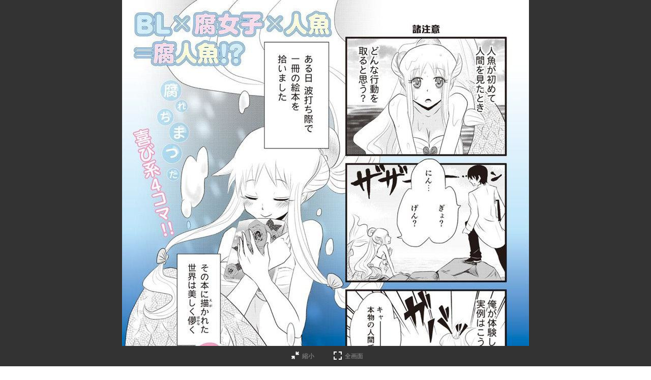

--- FILE ---
content_type: text/html; charset=utf-8
request_url: https://tonarinoyj.jp/episode/13932016480028987556
body_size: 10425
content:
<!DOCTYPE html>
<html lang="ja"
  data-route="core:viewer"
  data-media="tonarino_yj"
  data-enabled-feature-names="[]"
  data-cdn-root="https://cdn.tonarinoyj.jp"
  data-root-uri="https://tonarinoyj.jp"
  data-gtm-data-layer="{&quot;episode&quot;:{&quot;episode_title&quot;:&quot;[第1話] f人魚&quot;,&quot;magazine_label_title&quot;:null,&quot;magazine_label&quot;:null,&quot;henshubu&quot;:null,&quot;readable_product_id&quot;:&quot;13932016480029331596&quot;,&quot;episode_id&quot;:&quot;13932016480028987556&quot;,&quot;series_title&quot;:&quot;f人魚&quot;,&quot;series_ongoing&quot;:0,&quot;magazine_label_id&quot;:null,&quot;content_id&quot;:&quot;funingyo_0001&quot;,&quot;series_id&quot;:&quot;13932016480028984791&quot;}}"
  data-revision="3f0b314c5f394785a376ae64dbfa27e9dad7b802"
  data-env="giga_production2"
  data-endpoint="/tonarino_yj"
  data-requested-at-epoch="1766524316"
  >
<head>
    <meta charset="utf-8">
    <title>[第1話] f人魚 - G3井田 | となりのヤングジャンプ</title>
    <meta http-equiv="X-UA-Compatible" content="IE=edge" />
    <meta name="viewport" content="width=device-width, minimum-scale=1.0, initial-scale=1.0, viewport-fit=cover">
<meta property="og:title" content="[第1話] f人魚 - G3井田 | となりのヤングジャンプ">
<meta property="og:url" content="https://tonarinoyj.jp/episode/13932016480028987556">
<meta property="og:type" content="article">
<meta property="og:image" content="https://cdn-img.tonarinoyj.jp/public/series-thumbnail/13932016480028984791-e0fb4fee43a075e4e6fab9054c7dca34?1507008973">
<meta property="og:image:width" content="482">
<meta property="og:image:height" content="482">
<meta property="og:site_name" content="となりのヤングジャンプ">
<meta property="og:description" content="地上には艶かしい“BL”の世界が広がる…
なんて期待して海底からやってきた腐女子な人魚のメロと!!
1組の“攻め”と“受け”が織り成す4コマGAG!!
腐女子×BL×人魚＝f(腐)人魚!!">
    <meta name="thumbnail" content="https://cdn-img.tonarinoyj.jp/public/series-thumbnail/13932016480028984791-e0fb4fee43a075e4e6fab9054c7dca34?1507008973">
<meta name="twitter:card" content="summary_large_image">
<meta name="twitter:site" content="@tonarinoyj">
<meta name="twitter:title" content="[第1話] f人魚 - G3井田 | となりのヤングジャンプ">
<meta name="twitter:description" content="腐女子×BL×人魚＝
 f(腐)人魚!!">
<meta name="twitter:image" content="https://cdn-img.tonarinoyj.jp/public/episode-thumbnail/13932016480028987556-360adcc4c2ffc53246be09c5f8844a7a?1516606820">
<link rel="canonical" href="https://tonarinoyj.jp/episode/13932016480028987556" />
    <link rel="apple-touch-icon" href="https://cdn.tonarinoyj.jp/images/apple-touch-icon.png?1766469973">
    <link rel="apple-touch-icon-precomposed" href="https://cdn.tonarinoyj.jp/images/apple-touch-icon.png?1766469973">
    <link rel="apple-touch-icon" sizes="76x76" href="https://cdn.tonarinoyj.jp/images/apple-touch-icon-76.png?1766469973">
    <link rel="apple-touch-icon-precomposed" sizes="76x76" href="https://cdn.tonarinoyj.jp/images/apple-touch-icon-76.png?1766469973">
    <link rel="apple-touch-icon" sizes="114x114" href="https://cdn.tonarinoyj.jp/images/apple-touch-icon-114.png?1766469973">
    <link rel="apple-touch-icon-precomposed" sizes="114x114" href="https://cdn.tonarinoyj.jp/images/apple-touch-icon-114.png?1766469973">
    <link rel="apple-touch-icon" sizes="120x120" href="https://cdn.tonarinoyj.jp/images/apple-touch-icon-120.png?1766469973">
    <link rel="apple-touch-icon-precomposed" sizes="120x120" href="https://cdn.tonarinoyj.jp/images/apple-touch-icon-120.png?1766469973">
    <link rel="apple-touch-icon" sizes="144x144" href="https://cdn.tonarinoyj.jp/images/apple-touch-icon-144.png?1766469973">
    <link rel="apple-touch-icon-precomposed" sizes="144x144" href="https://cdn.tonarinoyj.jp/images/apple-touch-icon-144.png?1766469973">
    <link rel="apple-touch-icon" sizes="152x152" href="https://cdn.tonarinoyj.jp/images/apple-touch-icon-152.png?1766469973">
    <link rel="apple-touch-icon-precomposed" sizes="152x152" href="https://cdn.tonarinoyj.jp/images/apple-touch-icon-152.png?1766469973">
    <link rel="apple-touch-icon" sizes="167x167" href="https://cdn.tonarinoyj.jp/images/apple-touch-icon-167.png?1766469973">
    <link rel="apple-touch-icon-precomposed" sizes="167x167" href="https://cdn.tonarinoyj.jp/images/apple-touch-icon-167.png?1766469973">
    <link rel="apple-touch-icon" sizes="180x180" href="https://cdn.tonarinoyj.jp/images/apple-touch-icon-180.png?1766469973">
    <link rel="apple-touch-icon-precomposed" sizes="180x180" href="https://cdn.tonarinoyj.jp/images/apple-touch-icon-180.png?1766469973">
      <link rel="icon" type="image/png" sizes="36x36" href="https://cdn.tonarinoyj.jp/images/android-icon-36.png?1766469973">
      <link rel="icon" type="image/png" sizes="48x48" href="https://cdn.tonarinoyj.jp/images/android-icon-48.png?1766469973">
      <link rel="icon" type="image/png" sizes="72x72" href="https://cdn.tonarinoyj.jp/images/android-icon-72.png?1766469973">
      <link rel="icon" type="image/png" sizes="96x96" href="https://cdn.tonarinoyj.jp/images/android-icon-96.png?1766469973">
      <link rel="icon" type="image/png" sizes="144x144" href="https://cdn.tonarinoyj.jp/images/android-icon-144.png?1766469973">
      <link rel="icon" type="image/png" sizes="192x192" href="https://cdn.tonarinoyj.jp/images/android-icon-192.png?1766469973">
      <link rel="icon" sizes="256x256" href="https://cdn.tonarinoyj.jp/images/favicon.ico?1766469973">
      <link rel="shortcut icon" href="https://cdn.tonarinoyj.jp/images/favicon.ico?1766469973">
    <meta name="msapplication-TileImage" content="https://cdn.tonarinoyj.jp/images/mstile-144.png?1766469973"/>
    <meta name="msapplication-TileColor" content="#d500f9"/>
        <link rel="preload" href="https://cdn-img.tonarinoyj.jp/public/page/2/13932016480029067888-7811d48950e28daf3c1e9dea585b20b5" as="fetch" crossorigin="anonymous" class="test-fetch-pageimage">
        <link rel="preload" href="https://cdn-img.tonarinoyj.jp/public/page/2/13932016480029067897-656ffcd83ff70bbf894c357f7af9a189" as="fetch" crossorigin="anonymous" class="test-fetch-pageimage">
    <link rel="alternate" type="application/atom+xml" title="Atom" href="https://tonarinoyj.jp/atom/series/13932016480028984791">
    <link rel="alternate" type="application/rss+xml" title="RSS2.0" href="https://tonarinoyj.jp/rss/series/13932016480028984791">
    <link rel="alternate" type="application/json+oembed" href="https://tonarinoyj.jp/episode/13932016480028987556/oembed.json" />
    <link id='styleSheetCssElement' rel="stylesheet" href="https://cdn.tonarinoyj.jp/css/tonarino_yj.css?1766470098">
<script type="module">!function(e,t,n){!("noModule"in(t=e.createElement("script")))&&"onbeforeload"in t&&(n=!1,e.addEventListener("beforeload",function(e){if(e.target===t)n=!0;else if(!e.target.hasAttribute("nomodule")||!n)return;e.preventDefault()},!0),t.type="module",t.src=".",e.head.appendChild(t),t.remove())}(document)</script>
    <script async id="bundleJsElement" src="https://cdn.tonarinoyj.jp/js/bundle.js?1766470128" type="module" crossorigin="anonymous"></script>
  </head>
  <body
    id="page-viewer"
    class=""><script>
  // GTMのdataLayerに値をセットする
  // GTMのスクリプトが読み込まれる前に実行する必要があるので注意する
  if (!window.dataLayer) window.dataLayer = [];
  window.dataLayer.push({
      giga: JSON.parse(document.documentElement.getAttribute('data-gtm-data-layer') || '{}')
  });
</script>
<!-- Google Tag Manager -->
<noscript><iframe src="https://www.googletagmanager.com/ns.html?id=GTM-PFZCXJB"
height="0" width="0" style="display:none;visibility:hidden"></iframe></noscript>
<script>(function(w,d,s,l,i){w[l]=w[l]||[];w[l].push({'gtm.start':
new Date().getTime(),event:'gtm.js'});var f=d.getElementsByTagName(s)[0],
j=d.createElement(s),dl=l!='dataLayer'?'&l='+l:'';j.async=true;j.src=
'https://www.googletagmanager.com/gtm.js?id='+i+dl;f.parentNode.insertBefore(j,f);
})(window,document,'script','dataLayer','GTM-PFZCXJB');</script>
<!-- End Google Tag Manager -->
  <header class="tj-header header js-header">
  <div class="tj-header-container header-container secret">
    <div class="tj-header-content"><h1 class="tj-header-logo"><a href="/"><span>となりのヤングジャンプ</span></a></h1>
      <h2 class="tj-header-description">
          <span>もっと隣に。もっと自由に。</span><span>集英社の“戦う”漫画サイト。</span>
      </h2>
      <ul class="tj-header-nav">
        <li class="tj-header-nav-history">
          <a href="/history" class="tj-header-nav-history-link">
            <span class="text">履歴</span>            <span class="tj-header-history-badge" style="display: none;"></span>
          </a>
        </li>
        <li class="tj-header-nav-series"><a href="/series">連載/読切</a></li>
        <li class="tj-header-nav-comics"><a href="/comics">コミックス</a></li>
        <li class="tj-header-nav-newcomer"><a href="/newcomer">漫画賞</a></li>
        <li class="tj-header-nav-blog"><a href="http://tonarinoyj.hatenablog.com/">ブログ</a></li>
        <li class="tj-header-nav-search"><a href="/search"><span>検索</span></a></li>
      </ul>
    </div>
  </div>
</header>
<script id='episode-json' type='text/json' data-value='{&quot;readableProduct&quot;:{&quot;hasPurchased&quot;:false,&quot;nextReadableProductUri&quot;:&quot;https://tonarinoyj.jp/episode/13932016480028987555&quot;,&quot;imageUrisDigest&quot;:&quot;82b14687c1991f940ff9a63a564bade335fd3012&quot;,&quot;isPublic&quot;:true,&quot;prevReadableProductUri&quot;:null,&quot;permalink&quot;:&quot;https://tonarinoyj.jp/episode/13932016480028987556&quot;,&quot;series&quot;:{&quot;title&quot;:&quot;f\u4eba\u9b5a&quot;,&quot;id&quot;:&quot;13932016480028984791&quot;,&quot;thumbnailUri&quot;:&quot;https://cdn-scissors.gigaviewer.com/image/scale/ef8928331cc067ecba0e0bdf5bef5bea097ed8c5/enlarge=0;height=484;no_unsharpmask=1;quality=90;version=1;width=484/https%3A%2F%2Fcdn-img.tonarinoyj.jp%2Fpublic%2Fseries-thumbnail%2F13932016480028984791-e0fb4fee43a075e4e6fab9054c7dca34%3F1507008973&quot;},&quot;pointGettableEpisodeWhenCompleteReading&quot;:null,&quot;title&quot;:&quot;[\u7b2c1\u8a71] f\u4eba\u9b5a&quot;,&quot;showSquareThumbnailInRecommendation&quot;:false,&quot;toc&quot;:null,&quot;pageStructure&quot;:{&quot;readingDirection&quot;:&quot;ttb&quot;,&quot;choJuGiga&quot;:&quot;baku&quot;,&quot;pages&quot;:[{&quot;src&quot;:&quot;https://cdn-img.tonarinoyj.jp/public/page/2/13932016480029067888-7811d48950e28daf3c1e9dea585b20b5&quot;,&quot;height&quot;:1150,&quot;type&quot;:&quot;main&quot;,&quot;contentStart&quot;:&quot;funingyo_0001&quot;,&quot;width&quot;:800},{&quot;width&quot;:800,&quot;height&quot;:1004,&quot;type&quot;:&quot;main&quot;,&quot;src&quot;:&quot;https://cdn-img.tonarinoyj.jp/public/page/2/13932016480029067897-656ffcd83ff70bbf894c357f7af9a189&quot;},{&quot;width&quot;:800,&quot;src&quot;:&quot;https://cdn-img.tonarinoyj.jp/public/page/2/13932016480029067900-7f387acc5ee73b1ad82736111719ee52&quot;,&quot;height&quot;:1004,&quot;type&quot;:&quot;main&quot;},{&quot;type&quot;:&quot;main&quot;,&quot;height&quot;:1004,&quot;src&quot;:&quot;https://cdn-img.tonarinoyj.jp/public/page/2/13932016480029067909-7631ac3f4554d73829eb52b70fa4c37c&quot;,&quot;width&quot;:800},{&quot;height&quot;:1004,&quot;type&quot;:&quot;main&quot;,&quot;src&quot;:&quot;https://cdn-img.tonarinoyj.jp/public/page/2/13932016480029067919-b4f52af951a4e98357ae793bf77bc9df&quot;,&quot;width&quot;:800},{&quot;width&quot;:800,&quot;src&quot;:&quot;https://cdn-img.tonarinoyj.jp/public/page/2/13932016480029067929-7e6348a9cc8c54eab5268eec8f4ee5fc&quot;,&quot;type&quot;:&quot;main&quot;,&quot;height&quot;:1004},{&quot;width&quot;:800,&quot;height&quot;:1004,&quot;type&quot;:&quot;main&quot;,&quot;src&quot;:&quot;https://cdn-img.tonarinoyj.jp/public/page/2/13932016480029067935-834b4f69cc8367533e573d70837dcc63&quot;},{&quot;width&quot;:800,&quot;height&quot;:1004,&quot;type&quot;:&quot;main&quot;,&quot;src&quot;:&quot;https://cdn-img.tonarinoyj.jp/public/page/2/13932016480029067941-91a3f0cdde78fe9f140c02d71d4d132f&quot;},{&quot;src&quot;:&quot;https://cdn-img.tonarinoyj.jp/public/page/2/13932016480029067948-36dab04aef93487f0b578643c3d49a9e&quot;,&quot;height&quot;:1004,&quot;type&quot;:&quot;main&quot;,&quot;width&quot;:800},{&quot;height&quot;:1004,&quot;type&quot;:&quot;main&quot;,&quot;src&quot;:&quot;https://cdn-img.tonarinoyj.jp/public/page/2/13932016480029067956-f088ff8ccaaf1573a6c09af140798edc&quot;,&quot;width&quot;:800},{&quot;src&quot;:&quot;https://cdn-img.tonarinoyj.jp/public/page/2/13932016480029067962-6f96affc0c970cf1f9da6bb327948118&quot;,&quot;type&quot;:&quot;main&quot;,&quot;height&quot;:1004,&quot;width&quot;:800},{&quot;width&quot;:800,&quot;type&quot;:&quot;main&quot;,&quot;height&quot;:1004,&quot;src&quot;:&quot;https://cdn-img.tonarinoyj.jp/public/page/2/13932016480029067968-c8c3527a79ea73f6ed81de35232990cc&quot;},{&quot;width&quot;:800,&quot;height&quot;:1004,&quot;type&quot;:&quot;main&quot;,&quot;src&quot;:&quot;https://cdn-img.tonarinoyj.jp/public/page/2/13932016480029067973-c46b8e5ec2709c1230f2e2cc4521eb1d&quot;},{&quot;width&quot;:800,&quot;type&quot;:&quot;main&quot;,&quot;height&quot;:1004,&quot;src&quot;:&quot;https://cdn-img.tonarinoyj.jp/public/page/2/13932016480029067974-f51b8f5f1f62c6e00c0e0957c0b07f82&quot;},{&quot;width&quot;:800,&quot;src&quot;:&quot;https://cdn-img.tonarinoyj.jp/public/page/2/13932016480029067976-d5433e1e8f2536c45de6f324f91ebed4&quot;,&quot;type&quot;:&quot;main&quot;,&quot;height&quot;:1004},{&quot;width&quot;:800,&quot;height&quot;:1004,&quot;type&quot;:&quot;main&quot;,&quot;src&quot;:&quot;https://cdn-img.tonarinoyj.jp/public/page/2/13932016480029067979-772860e6f63f73cbb7dccc9c580b0a62&quot;},{&quot;src&quot;:&quot;https://cdn-img.tonarinoyj.jp/public/page/2/13932016480029067981-2a9414d761429088d878728df04a51e3&quot;,&quot;height&quot;:1004,&quot;type&quot;:&quot;main&quot;,&quot;width&quot;:800},{&quot;width&quot;:800,&quot;type&quot;:&quot;main&quot;,&quot;height&quot;:1004,&quot;src&quot;:&quot;https://cdn-img.tonarinoyj.jp/public/page/2/13932016480029067983-4bcad38f68e9d458b3ce74401e4a9680&quot;},{&quot;type&quot;:&quot;main&quot;,&quot;height&quot;:1004,&quot;src&quot;:&quot;https://cdn-img.tonarinoyj.jp/public/page/2/13932016480029067985-587bdf75c8754e75f572caecedb4c5de&quot;,&quot;width&quot;:800},{&quot;type&quot;:&quot;main&quot;,&quot;height&quot;:1004,&quot;src&quot;:&quot;https://cdn-img.tonarinoyj.jp/public/page/2/13932016480029067987-f6e5e0b338583730871af5bdb00313df&quot;,&quot;width&quot;:800},{&quot;width&quot;:800,&quot;height&quot;:1004,&quot;type&quot;:&quot;main&quot;,&quot;src&quot;:&quot;https://cdn-img.tonarinoyj.jp/public/page/2/13932016480029067988-63cea70a0bac947df4fa3ad25ba19c88&quot;},{&quot;height&quot;:1150,&quot;type&quot;:&quot;main&quot;,&quot;src&quot;:&quot;https://cdn-img.tonarinoyj.jp/public/page/2/13932016480029067989-e44279850fd2cfe6bb6e0bfc9115ed16&quot;,&quot;width&quot;:800,&quot;contentEnd&quot;:&quot;funingyo_0001&quot;},{&quot;type&quot;:&quot;link&quot;,&quot;linkPosition&quot;:&quot;back&quot;},{&quot;type&quot;:&quot;other&quot;},{&quot;type&quot;:&quot;backMatter&quot;}]},&quot;publishedAt&quot;:&quot;2012-06-21T15:00:00Z&quot;,&quot;typeName&quot;:&quot;episode&quot;,&quot;finishReadingNotificationUri&quot;:null,&quot;id&quot;:&quot;13932016480028987556&quot;,&quot;number&quot;:1}}'></script>
<script
  class="js-valve"
  data-service="tonaj" data-result="ok"  data-giga_author="13932016480028984758"  data-giga_series="13932016480028984791"  data-giga_episode="13932016480028987556"
  data-unit-paths='["/4374287/tyj_pc_e_3_3025_0_no","/4374287/tyj_pc_e_4_3025_0_no"]'
>
  (valve = window.valve || []).push(function(v) {
    var pageKeyValues = {}; pageKeyValues["giga_author"] = "13932016480028984758";  pageKeyValues["giga_series"] = "13932016480028984791";  pageKeyValues["giga_episode"] = "13932016480028987556";
    v.config({
      service: "tonaj",
      disableHatenaContentMatch: true,
      pageKeyValues: pageKeyValues,
      content: {
        result: "ok"
      }
    });
      var adSize = {
        "mappings": [
          [[350, 450], [[300, 250]]],
          [[0, 0], ["fluid"]]
        ]
      };
      v.defineDFPSlot({
        unit:   "/4374287/tyj_pc_e_3_3025_0_no",
        sizes:  adSize,
        slotId: "div-gpt-episode-back-13932016480028987556-pc-0",
        lazy: true
      });
      v.defineDFPSlot({
        unit:   "/4374287/tyj_pc_e_4_3025_0_no",
        sizes:  adSize,
        slotId: "div-gpt-episode-back-13932016480028987556-pc-1",
        lazy: true
      });
    v.sealDFPSlots();
  });
</script><section class="viewer js-viewer" data-json-url="https://tonarinoyj.jp/episode/13932016480028987556.json"><span class="viewer-close-fullscreen"><a class="js-viewer-btn-close-fullscreen" href="#" title="全画面表示を終了する"><span>全画面表示を終了する</span></a></span><div id="content" class="content-vertical"><div class="content-inner scroll-vertical js-vertical-viewer"><div
        style='opacity: 0;'
        class="js-direction-guide direction-guide direction-guide-vertical "
      ><p>タテに読みます</p></div><div class="page-navigation"><a class="page-navigation-forward js-slide-forward"></a></div><div class="image-container js-viewer-content"><div class="page-area js-page-area" dir="ltr"><div class="page js-page back-link-page link-page js-link-page js-back-link-page link-page-half hidden"><div class="link-page-content"><div class="link-slot "><a
            class="gtm-back-page1-number1"
            href="https://ynjn.jp"
              target="_blank"
              rel="noopener noreferrer"
          ><img class='js-load-image-after-init' data-src="https://cdn-img.tonarinoyj.jp/public/link-slot-series/13932016480030186776-b81c5aa5bbbf77c14993e9b418726f57?1523243825"></a></div><div class="link-slot "><img class='js-load-image-after-init' data-src="https://cdn-img.tonarinoyj.jp/public/link-slot-series/13932016480030186790-06f3ec90870bf9982ce56a377dfd7009?1517986894"></div></div></div></div><div class="page-area js-page-area" dir="ltr"><div class="page js-page page-ad js-page-ad hidden"><div class="ad-nav-area-wrap page-content"><div class="ad-nav-area-content page-upper"><div id="div-gpt-episode-back-13932016480028987556-pc-0" class="js-ad-container ad-container" data-back-gpt-ad-unit-path="/4374287/tyj_pc_e_3_3025_0_no"></div><div id="div-gpt-episode-back-13932016480028987556-pc-1" class="js-ad-container ad-container" data-back-gpt-ad-unit-path="/4374287/tyj_pc_e_4_3025_0_no"></div></div></div></div></div><div id="viewer-colophon"class="page-area back-matter-area js-page-area js-back-matter-area " dir="ltr"><div class="back-matter js-back-matter hidden"><div class="back-matter-content"><div class="viewer-colophon-info-wrapper"><div class="viewer-colophon-info"><p class="viewer-colophon-next-episode "><a class="next-link test-back-matter-next-link js-add-query-parameter-from-to-uri" href="https://tonarinoyj.jp/episode/13932016480028987555">次の話を読む</a></p><div class="viewer-colophon-update-container"></div><p class="viewer-colophon-bonus-mission js-colophon-earned-points-container" style="display: none">
            ポイント獲得しました <strong class="js-colophon-earned-points"></strong></p></div></div><aside class="viewer-colophon-recommend js-viewer-recommended-series-list"><h3 class="viewer-colophon-recommend-title"><strong>NEW</strong> 無料配信中のおすすめ作品</h3><ul class="gtm-viewer-colophon-recommend-list viewer-colophon-recommend-list"><li data-series-id="2551460909913136518"><a href="https://tonarinoyj.jp/episode/2551460909913136834"><img class='js-load-image-after-init' data-src="https://cdn-scissors.gigaviewer.com/image/scale/e8a13a0e90085a079e0684779526210c8ea94d6a/enlarge=0;height=220;no_unsharpmask=1;quality=90;version=1;width=380/https%3A%2F%2Fcdn-img.tonarinoyj.jp%2Fpublic%2Fseries-thumbnail%2F2551460909913136518-3448181c8fc195ee769032cc63c138c9%3F1765334732" alt="Brainstorm"/></a></li><li data-series-id="2550912965189801556"><a href="https://tonarinoyj.jp/episode/2551460909914615288"><img class='js-load-image-after-init' data-src="https://cdn-scissors.gigaviewer.com/image/scale/56c1b76e510c81b3f9ca187ef5141e505e48c285/enlarge=0;height=220;no_unsharpmask=1;quality=90;version=1;width=380/https%3A%2F%2Fcdn-img.tonarinoyj.jp%2Fpublic%2Fseries-thumbnail%2F2550912965189801556-5ed54541cf2497f563734bcc86c69a16%3F1764638741" alt="社畜テイマー、可愛いスライムのおかげで無自覚なまま無双する～うっかり国内トップの配信に映り込んで最強がバレました～"/></a></li><li data-series-id="14079602755434966099"><a href="https://tonarinoyj.jp/episode/2551460909836049153"><img class='js-load-image-after-init' data-src="https://cdn-scissors.gigaviewer.com/image/scale/332b4efffa9e6abbaa772b281bd25977efc3044e/enlarge=0;height=220;no_unsharpmask=1;quality=90;version=1;width=380/https%3A%2F%2Fcdn-img.tonarinoyj.jp%2Fpublic%2Fseries-thumbnail%2F14079602755434966099-9a4fbc2379057d2929ce789378795658%3F1759417032" alt="しれっとすげぇこと言ってるギャル。ー私立パラの丸高校の日常ー"/></a></li><li data-series-id="2551460909939395334"><a href="https://tonarinoyj.jp/episode/2551460909939396143"><img class='js-load-image-after-init' data-src="https://cdn-scissors.gigaviewer.com/image/scale/36b259249b99da048635f474e8a4c3f5983e9851/enlarge=0;height=220;no_unsharpmask=1;quality=90;version=1;width=380/https%3A%2F%2Fcdn-img.tonarinoyj.jp%2Fpublic%2Fseries-thumbnail%2F2551460909939395334-3a1c7ca063e4745c73fb2e56c2d9492a%3F1766109383" alt="終わり良ければ！"/></a></li><li data-series-id="2551460909884786836"><a href="https://tonarinoyj.jp/episode/2551460909884787604"><img class='js-load-image-after-init' data-src="https://cdn-scissors.gigaviewer.com/image/scale/f1ba38277e53cb2f7a6ad1b800b971d7c92b7df6/enlarge=0;height=220;no_unsharpmask=1;quality=90;version=1;width=380/https%3A%2F%2Fcdn-img.tonarinoyj.jp%2Fpublic%2Fseries-thumbnail%2F2551460909884786836-b53d2f829278d7e601d30ef691ed49e5%3F1764934814" alt="おじさんの心が聴こえる女子高生"/></a></li><li data-series-id="2551460909675347433"><a href="https://tonarinoyj.jp/episode/2551460909810687803"><img class='js-load-image-after-init' data-src="https://cdn-scissors.gigaviewer.com/image/scale/6aca089eaccd70c469620b6c892fcaed7499d15c/enlarge=0;height=220;no_unsharpmask=1;quality=90;version=1;width=380/https%3A%2F%2Fcdn-img.tonarinoyj.jp%2Fpublic%2Fseries-thumbnail%2F2551460909675347433-90f94efbc2c7795e906c6afed1772be1%3F1760522774" alt="メランコ・キリング"/></a></li></ul></aside></div></div></div></div></div></div></section><div class="viewer-offline hidden"><div class='js-download-button download-button'
    role="button"
    data-type="episode"
    data-id="13932016480028987556">オフラインで読む β</div><progress class='js-download-progress hidden'></progress></div>
<section class="episode-header">
  <div class="episode-header-notice gtm-episode-header-notice"></div>
  <div class="episode-header-container">
    <div class="episode-header-title-wrapper">
      <h1 class="episode-header-title">[第1話] f人魚</h1>
        <p class="episode-header-date">
          2012年06月22日
        </p>
    </div>
    <dl class="episode-header-share">
      <dt>
        シェアして応援しよう！
              </dt>
      <dd class="hb">
        <a href="http://b.hatena.ne.jp/entry/" class="hatena-bookmark-button" data-hatena-bookmark-layout="basic-counter" data-hatena-bookmark-lang="ja" title="このエントリーをはてなブックマークに追加"><img src="https://b.st-hatena.com/images/entry-button/button-only@2x.png" alt="このエントリーをはてなブックマークに追加" width="20" height="20" style="border: none;" /></a>
      </dd><dd class="x">
        <a href="https://twitter.com/intent/tweet?text=%5B%E7%AC%AC1%E8%A9%B1%5D%20f%E4%BA%BA%E9%AD%9A%20-%20G3%E4%BA%95%E7%94%B0%20%7C%20%E3%81%A8%E3%81%AA%E3%82%8A%E3%81%AE%E3%83%A4%E3%83%B3%E3%82%B0%E3%82%B8%E3%83%A3%E3%83%B3%E3%83%97%20%5B%20https%3A%2F%2Ftonarinoyj.jp%2Fepisode%2F13932016480028987556%20%5D" class="giga-x-share-button " target="_blank" rel="nofollow noopener">
          <i></i><span>ポスト</span>
        </a>
      </dd><dd class="fb">
        <div class="fb-share-button" data-layout="button_count" data-size="small" data-mobile-iframe="true"><a class="fb-xfbml-parse-ignore" target="_blank" rel="noopener noreferrer" href="https://www.facebook.com/sharer/sharer.php?u&amp;src=sdkpreparse">シェア</a></div>
      </dd><dd class="line">
        <div class="line-it-button" style="display: none;" data-type="share-b" data-lang="ja" ></div>
      </dd><dd>
          <div class="embed">
            <button type="button" class="embed-button js-embed-button" title="コードをブログに埋め込む">埋め込む</button>
          </div>
      </dd><dd class="rss">
        <a href="https://tonarinoyj.jp/rss/series/13932016480028984791" title="この作品のRSSフィードを表示する" rel="alternate" type="application/rss+xml"><span>RSSフィード</span></a>
      </dd>
    </dl>
  </div>
    <div class="embed-code hidden js-embed-code">
      <div class="embed-code-inner">
        <button type="button" class="copy-url js-copy-url-button">コピー</button>
        <input id="share-url" readonly size="45" class="share-url js-share-url-textarea" value="&lt;iframe src=&quot;https://tonarinoyj.jp/episode/13932016480028987556/embed&quot; width=&quot;560&quot; height=&quot;400&quot; frameborder=&quot;0&quot; scrolling=&quot;no&quot; allowfullscreen=&quot;allowfullscreen&quot; style=&quot;max-width:100%;&quot;&gt;&lt;/iframe&gt;">
        <p class="copy-message hidden js-copied-message">クリップボードにコピーしました</p>
      </div>
    </div>
</section>
<section class="series-information type-episode">
  <div class="series-header scroll-position">
    <div class="series-header-image-wrapper">
      <img intrinsicsize="484x484" data-src="https://cdn-scissors.gigaviewer.com/image/scale/ef8928331cc067ecba0e0bdf5bef5bea097ed8c5/enlarge=0;height=484;no_unsharpmask=1;quality=90;version=1;width=484/https%3A%2F%2Fcdn-img.tonarinoyj.jp%2Fpublic%2Fseries-thumbnail%2F13932016480028984791-e0fb4fee43a075e4e6fab9054c7dca34%3F1507008973" alt="f人魚" class="js-lazyload series-header-image js-series-header-image" />
    </div>
    <h1 class="series-header-title">f人魚</h1>
    <h2 class="series-header-author">G3井田</h2>
    <p class="series-header-description">
      地上には艶かしい“BL”の世界が広がる…
なんて期待して海底からやってきた腐女子な人魚のメロと!!
1組の“攻め”と“受け”が織り成す4コマGAG!!
腐女子×BL×人魚＝f(腐)人魚!!
    </p>
    <div class="fan-letter-button-wrapper">
      <a href="https://docs.google.com/forms/d/e/1FAIpQLSfDsQLWdV6eGX833bso_1Vtiz9eA4XU1EfPZXSU8tJukBqBNA/viewform?entry.1473489350=f%E4%BA%BA%E9%AD%9A" target="_blank" rel="noopener noreferrer" class="fan-letter-button">
        ファンレターを送る
      </a>
    </div>
  </div>
  <div class="series-contents" id="series-contents">
    <div class="offline-banner hidden">
        <div class="offline-banner-inner">
          <svg viewBox="0 0 564.8 556.67" xmlns="http://www.w3.org/2000/svg"><path d="m258.87 460.37 36.57 36.63 36.56-36.63a51.72 51.72 0 0 0 -73.13 0z"/><path d="m558.27 518.5-224.84-224.84h.05l-54.66-54.66-229.82-229.82-26.18 26.14 129.18 129.21a359.87 359.87 0 0 0 -112.56 76.41l36.56 36.57a308.26 308.26 0 0 1 115.94-73.06l41.51 41.55a257 257 0 0 0 -120.87 68.13l36.57 36.56a205.89 205.89 0 0 1 129.21-59.77l55.89 55.89a155.21 155.21 0 0 0 -148.52 40.46l36.57 36.57a103.53 103.53 0 0 1 146.28 0l21.36-21.35 142.19 142.2z"/><path d="m514.87 277.51 36.57-36.57c-84.17-84.17-199.83-118.14-309.44-101.94l47.83 47.83a309.48 309.48 0 0 1 225.04 90.68z"/><path d="m478.3 314.08a257.12 257.12 0 0 0 -131.55-70.51l101 101z"/></svg>
          <p>現在、オフラインで閲覧しています。</p>
        </div>
    </div>
  <div
    class="js-readable-products-pagination readable-products-pagination"
    data-aggregate-id="13932016480028984791"
    data-type="episode"
    data-show-tab="false"
  >
    <span class="loading-text">ローディング中…</span>
  </div>
    <div class="series-banner test-series-banner">
      <a href="http://www.tonarinoyj.jp/info/funingyo3/index.html"><img class="js-lazyload" intrinsicsize="1010x500" data-src="https://cdn-scissors.gigaviewer.com/image/scale/327c52b0f8158ecef205605101d682598482dedb/enlarge=0;height=500;no_unsharpmask=1;quality=90;version=1;width=1010/https%3A%2F%2Fcdn-ak2.f.st-hatena.com%2Fimages%2Ffotolife%2Ft%2Ftonarinoyj%2F20170928%2F20170928111226.jpg" alt="" /></a>
    </div>
  </div>
  <div class="series-sidebar">
    <div class="series-book-details test-series-book-details">
      <h3 class="series-book-details-title">コミックス情報</h3>
      <div class="series-book-detail">
        <div class="book-cover-content">
          <a href="https://www.amazon.co.jp/dp/4088797515" target="_blank" rel="noopener noreferrer"><img class="book-cover-image" src="https://cdn-scissors.gigaviewer.com/image/scale/9ef9e2a4129c589d9e3a51d26322af539d85ba47/enlarge=0;height=316;no_unsharpmask=1;quality=90;version=1;width=200/https%3A%2F%2Fimages-fe.ssl-images-amazon.com%2Fimages%2FI%2F51w8gcRxDXL._SL160_.jpg" alt="f人魚 3 (ヤングジャンプコミックス)" /></a>
        </div>
        <p>f人魚 3 (ヤングジャンプコミックス)</p>
        <p class="author-name">G3井田</p>
              <a href="http://jumpbookstore.com/item/SHSA_ST01C87975100301_57.html" class="jbookstore-link book-service-link" target="_blank" rel="noopener noreferrer"><img src="https://cdn.tonarinoyj.jp/images/bookstore/jbookstore.jpg?1766469973" alt="ジャンプBOOKストア！で買う" /></a>
              <a href="https://www.amazon.co.jp/dp/4088797515" class="amazon-link book-service-link" target="_blank" rel="noopener noreferrer"><img src="https://cdn.tonarinoyj.jp/images/bookstore/amazon.jpg?1766469973" alt="Amazonで買う" /></a>
              <a href="http://books.rakuten.co.jp/rb/12637459/" class="rakutenbooks-link book-service-link" target="_blank" rel="noopener noreferrer"><img src="https://cdn.tonarinoyj.jp/images/bookstore/rakutenbooks.jpg?1766469973" alt="楽天ブックスで買う" /></a>
      </div>
    </div>
  </div>
</section>
  <section
    class="js-viewer-bottom-recommend viewer-bottom-recommend gtm-viewer-bottom-recommend-area"
    data-viewer-bottom-recommend-endpoint="https://tonarinoyj.jp/api/recommend/bottom/13932016480028984791"
    test-bottom-recommend-section
  ></section>
<div id="fb-root"></div>
<script src="https://d.line-scdn.net/r/web/social-plugin/js/thirdparty/loader.min.js" async="async" defer="defer"></script>
<footer class="tj-footer"><h1 class="tj-footer-logo"><a href="/"><span>となりのヤングジャンプ</span></a></h1>
  <div class="tj-footer-content">
    <div class="tj-footer-content-inner">
      <div class="tj-footer-about">
        <ul>
          <li class="tj-footer-about-list"><a href="https://tonarinoyj.jp/article/information">となりのヤングジャンプについて</a></li>
          <li class="tj-footer-about-list"><a href="https://www2.shueisha.co.jp/privacy/privacy.html" target=”_blank” rel="noopener noreferrer">集英社プライバシーガイドライン</a></li>
          <li class="tj-footer-about-list"><a href="https://tonarinoyj.jp/article/help">ヘルプ</a></li>
        </ul>
      </div>
      <p class="tj-footer-copyright">Copyright ©
        <a href="https://www.shueisha.co.jp/" target="_blank" rel="noopener noreferrer">
          SHUEISHA Inc.
        </a>
        All rights reserved.
      </p><ul class="tj-footer-banner-list">
  <li class="tj-footer-ynjn-plus">
    <a href="https://ynjn.jp/" target=”_blank” rel="noopener noreferrer"><span>ヤンジャンプラス</span></a>
  </li>
  <li class="tj-footer-weekly-yj">
    <a href="http://youngjump.jp" target=”_blank” rel="noopener noreferrer"><span>週刊ヤングジャンプ公式サイト</span></a>
  </li>
  <li class="tj-footer-ultra-j">
    <a href="https://ultra.shueisha.co.jp/" target=”_blank” rel="noopener noreferrer"><span>ウルトラジャンプ</span></a>
  </li>
  <li class="tj-footer-grand-j">
    <a href="http://grandjump.shueisha.co.jp/" target=”_blank” rel="noopener noreferrer"><span>グランドジャンプ</span></a>
  </li>
  <li class="tj-footer-isekai-yj">
    <a href="https://manga.nicovideo.jp/official/isekaiyj/?track=top_official" target=”_blank” rel="noopener noreferrer"><span>異世界ヤンジャン</span></a>
  </li>
  <li class="tj-footer-yj-pixiv">
    <a href="https://comic.pixiv.net/magazines/286" target=”_blank” rel="noopener noreferrer"><span>ヤンジャンpixiv</span></a>
  </li>
  <li class="tj-footer-ashitano-yj">
    <a href="https://ashitano.tonarinoyj.jp" target=”_blank” rel="noopener noreferrer"><span>あしたのヤングジャンプ</span></a>
  </li>
  <li class="tj-footer-jamptoon">
    <a href="https://jumptoon.com" target=”_blank” rel="noopener noreferrer"><span>ジャンプTOON</span></a>
  </li>
  <li class="tj-footer-rimacomiplus">
    <a href="https://rimacomiplus.jp/" target=”_blank” rel="noopener noreferrer"><span>リマコミ＋</span></a>
  </li>
</ul>
      <div class="abj-mark-wrapper">
        <img class="abj-mark" src="https://cdn.tonarinoyj.jp/images/abj-mark-tonarino_yj_dark.svg?1766469973" alt="ABJマーク">
        <p>ABJマークは、この電子書店・電子書籍配信サービスが、著作権者からコンテンツ使用許諾を得た正規版配信サービスであることを示す登録商標(登録番号 第6091713号)です。</p>
      </div>
    </div>
  </div>
</footer>
  </body>
</html>

--- FILE ---
content_type: text/css
request_url: https://cdn.tonarinoyj.jp/css/tonarino_yj.css?1766470098
body_size: 47708
content:
@keyframes fadeIn{0%{opacity:0}100%{opacity:1}}@keyframes text-blink{0%{opacity:.3}100%{opacity:.6}}.common-label-is-free{display:inline-block;font-size:12px;line-height:1.7;color:#fff;background:#e50012;padding:0 6px}.common-label-purchased{display:inline-block;font-size:12px;font-weight:700;color:#2cbe4e}.common-label-purchased::before{display:inline-block;content:'';width:13px;height:10px;background:url(/images/viewer/ic_checked.png) center center no-repeat;background-size:contain;margin-right:6px;vertical-align:middle;transform:translateY(-1px)}.common-label-point{display:inline-block;font-size:12px;line-height:1.7;color:#333;background:rgba(0,0,0,.08);padding:0 6px}.common-label-point.checked{color:#fff;background:#4f89f5}.internal-error{font-size:12px;font-weight:700;text-align:center;color:#e50012;background-color:#fe6;padding:12px}@media screen and (max-width:980px){.internal-error{text-align:left}}@media screen and (max-width:600px){.internal-error{padding:10px}}@media screen and (max-width:340px){.internal-error{font-size:10px}}.hidden{display:none!important}.secret{display:none}.lazy-image-appear{animation:fadeIn 1s ease 0s 1 normal}.lazy-image-bg-transition{transition:background 1s linear}.viewer{position:relative;background:#333;text-align:center;min-height:500px;max-height:800px;overflow:hidden;box-sizing:border-box;height:calc(100% - 135px)}@media screen and (max-width:600px){.viewer{background:#fff;min-height:inherit;height:500px;max-height:calc(100% - 150px)}}@media screen and (max-width:320px){.viewer{height:450px}}@media screen and (max-height:450px){.viewer{min-height:inherit;max-height:none;height:100%}}.viewer .viewer-close-fullscreen,.viewer .viewer-controller,.viewer .viewer-controller-container{display:none}.viewer .table-of-contents-container{background-color:rgba(0,0,0,.4);position:absolute;right:0;top:0;width:100%;height:100%;z-index:1000}.viewer .table-of-contents-container .table-of-contents{background:#fff;width:74%;max-width:300px;text-align:left;overflow-y:scroll;position:absolute;right:0;top:0;height:100%;-webkit-overflow-scrolling:touch}.viewer .table-of-contents-container .table-of-contents-skip-nav{position:absolute;bottom:0;right:20px;background:#fff;width:calc(74% - 40px);max-width:260px;height:44px;line-height:44px;padding:2px 0;border-top:1px solid #666}.viewer .table-of-contents-container .table-of-contents-skip-nav a{position:absolute;font-size:13px;height:100%;padding:0 20px;cursor:pointer}.viewer .table-of-contents-container .table-of-contents-skip-nav a::after,.viewer .table-of-contents-container .table-of-contents-skip-nav a::before{position:absolute;content:'';top:calc(50% - 2px);transform:translateY(-50%);border:4px solid transparent}.viewer .table-of-contents-container .table-of-contents-skip-nav a.goto-next-content{left:0}.viewer .table-of-contents-container .table-of-contents-skip-nav a.goto-next-content::after,.viewer .table-of-contents-container .table-of-contents-skip-nav a.goto-next-content::before{border-right-color:#999}.viewer .table-of-contents-container .table-of-contents-skip-nav a.goto-next-content::before{left:-3px}.viewer .table-of-contents-container .table-of-contents-skip-nav a.goto-next-content::after{left:3px}.viewer .table-of-contents-container .table-of-contents-skip-nav a.goto-prev-content{right:0}.viewer .table-of-contents-container .table-of-contents-skip-nav a.goto-prev-content::after,.viewer .table-of-contents-container .table-of-contents-skip-nav a.goto-prev-content::before{right:-3px;border-left-color:#999}.viewer .table-of-contents-container .table-of-contents-skip-nav a.goto-prev-content::before{right:-3px}.viewer .table-of-contents-container .table-of-contents-skip-nav a.goto-prev-content::after{right:3px}.viewer .table-of-contents-container .table-of-contents-slider{background:#f5f5f5;height:48px;position:relative}.viewer .table-of-contents-container .table-of-contents-slider a{display:inline-block;font-size:13px;position:absolute}.viewer .table-of-contents-container .table-of-contents-slider a::before{content:'';display:inline-block;position:absolute;top:50%;margin-top:-5px;border:4px solid transparent}.viewer .table-of-contents-container .table-of-contents-slider a:hover{cursor:pointer}.viewer .table-of-contents-container .table-of-contents-slider a.next{padding-left:13px;left:20px;bottom:13px}.viewer .table-of-contents-container .table-of-contents-slider a.next::before{left:-3px;border-right-color:#999}.viewer .table-of-contents-container .table-of-contents-slider a.prev{padding-right:13px;right:20px;bottom:13px}.viewer .table-of-contents-container .table-of-contents-slider a.prev::before{right:-3px;border-left-color:#999}.viewer .table-of-contents-container .table-of-content-item-top{border-bottom:1px solid #eaeaea;margin:0 20px}.viewer .table-of-contents-container .table-of-content-item-top a{display:flex;align-items:center;padding:18px 0;font-size:17px}.viewer .table-of-contents-container .table-of-content-item-top a img{margin-right:12px;width:35%;flex-shrink:0}.viewer .table-of-contents-container .table-of-content-item-top a:hover{background-color:#fafafa}.viewer .table-of-contents-container .table-of-content-item-top a:hover p{color:#000}.viewer .table-of-contents-container ul{margin:0 20px}.viewer .table-of-contents-container li.table-of-content-item{border-bottom:1px solid #eaeaea}.viewer .table-of-contents-container li.table-of-content-item:last-child{margin-bottom:56px}.viewer .table-of-contents-container li.table-of-content-item.active a,.viewer .table-of-contents-container li.table-of-content-item.active a:hover{background-color:#f1f6c7}.viewer .table-of-contents-container li.table-of-content-item a{color:#333;display:block;text-decoration:none;padding:18px 0;line-height:1.4}@media screen and (max-width:600px){.viewer .table-of-contents-container li.table-of-content-item a{font-size:15px}}.viewer .table-of-contents-container li.table-of-content-item a:hover{background-color:#fafafa}body,html{height:100%}.expand .viewer{height:100%;max-height:calc(100% - 40px);max-height:calc(100% - 40px - env(safe-area-inset-bottom,0px))}@media screen and (max-width:600px){.expand .viewer{background:#333}}.expand .app-read-content{display:none}.fullscreen{overflow-y:hidden}.fullscreen .header,.fullscreen .viewer-offline{display:none;visibility:hidden}.fullscreen .viewer{height:100%;max-height:none}@media screen and (max-width:600px){.fullscreen .viewer{background:#333}}.fullscreen .viewer .viewer-close-fullscreen{display:block}.fullscreen .viewer .viewer-close-fullscreen a{position:absolute;display:block;z-index:1010;width:44px;height:44px;top:10px;right:18px;transform:rotate(45deg);opacity:.5}.fullscreen .viewer .viewer-close-fullscreen a:hover{opacity:1}.fullscreen .viewer .viewer-close-fullscreen a::after,.fullscreen .viewer .viewer-close-fullscreen a::before{position:absolute;display:block;content:'';width:44px;height:0;right:0;bottom:calc(50% - 2px);border-bottom:4px solid #999}.fullscreen .viewer .viewer-close-fullscreen a::after{transform:rotate(90deg)}.fullscreen .viewer .viewer-close-fullscreen a span{position:absolute!important;clip:rect(1px,1px,1px,1px)}.fullscreen .viewer .table-of-contents-container .table-of-contents-slider{height:88px}.fullscreen .viewer-controller.controller-horizontal{position:fixed;bottom:0;width:100vw;z-index:100;opacity:0;transition:opacity .2s ease-in-out}.fullscreen .viewer-controller.controller-horizontal .viewer-btn-shrink{display:none}.fullscreen .viewer-controller.controller-horizontal .viewer-btn-expand{display:none}.fullscreen .viewer-controller.controller-horizontal .viewer-btn-fullscreen{display:none}.fullscreen .viewer-controller.controller-horizontal .viewer-btn-cancel-fullscreen{display:block!important}.fullscreen .viewer-controller.controller-horizontal *{visibility:hidden}.fullscreen .viewer-controller.controller-horizontal.show{opacity:1}.fullscreen .viewer-controller.controller-horizontal.show *{visibility:visible}@media screen and (max-width:600px){.fullscreen .viewer-controller.controller-horizontal.show{background:#333}}.fullscreen .app-read-content{display:none}.image-container .page-image,.image-container canvas{-webkit-user-select:none;user-select:none;-webkit-touch-callout:none;pointer-events:none}.image-container.selectable .page-image,.image-container.selectable canvas{-webkit-user-select:auto;user-select:auto;-webkit-touch-callout:default;pointer-events:auto}html:-ms-fullscreen{width:100%}.page-dummy{background-color:#fff;display:inline-block}.direction-guide,.direction-guide-expand{position:absolute;top:50%;left:50%;box-sizing:border-box;font-size:12px;color:#fff;border:1px solid rgba(255,255,255,.2);border-radius:9px;z-index:1000;background-color:rgba(0,0,0,.95);background-repeat:no-repeat;transition:opacity .25s}.direction-guide-expand-horizontal,.direction-guide-horizontal{background-image:url(/images/viewer/notice_keytop.png);background-size:114px 48px}@media screen and (max-width:600px){.direction-guide-expand-horizontal,.direction-guide-horizontal{background-size:80.5px 65.5px;background-position:center 25px}.direction-guide-expand-horizontal.rtl,.direction-guide-horizontal.rtl{background-image:url(/images/viewer/notice_tap.png)}.direction-guide-expand-horizontal.ltr,.direction-guide-horizontal.ltr{background-image:url(/images/viewer/notice_tap_ltr.png)}}.direction-guide-expand-vertical,.direction-guide-vertical{background-image:url(/images/viewer/notice_keytop_down.png);background-size:54px 48px}@media screen and (max-width:600px){.direction-guide-expand-vertical,.direction-guide-vertical{background-image:url(/images/viewer/notice_slidedown.png);background-size:65px 48px}}.direction-guide-feed-in{opacity:1!important}.direction-guide-feed-out{opacity:0!important}.direction-guide{width:130px;height:130px;margin:-65px 0 0 -65px;padding-top:104px;background-position:center 36px}@media screen and (max-width:600px){.direction-guide{background-position:center 25px}}.direction-guide-expand{width:150px;height:150px;margin:-75px 0 0 -75px;padding-top:80px;background-position:center 20px}@media screen and (max-width:600px){.direction-guide-expand{height:170px;padding-top:100px}}.direction-guide-expand .txt-expand-view{font-weight:700;padding-top:12px;color:#ffee58}.slide-to-transit-guide{position:absolute;z-index:1000;width:100%;height:100%;background:rgba(0,0,0,.4);display:flex;justify-content:center;align-items:center}.slide-to-transit-guide .previous-modal{display:flex;justify-content:center;align-items:center;width:180px;height:180px;background-color:rgba(220,220,220,.9);border-radius:9px;z-index:1000}.slide-to-transit-guide .previous-modal .previous-link{display:inline-block;font-size:15px;font-weight:700;background:#d500f9;color:#fff;padding:0 25px;line-height:40px;border-radius:20px}.slide-to-transit-guide .previous-modal .previous-link:hover{color:#fff;background:#b200d0}.slide-to-transit-guide.hide{display:none}.slide-to-transit-guide a{color:#fff}.expand .viewer-controller,.fullscreen .viewer-controller{padding-left:env(safe-area-inset-left,0);padding-right:env(safe-area-inset-right,0);padding-bottom:env(safe-area-inset-bottom,0)}@media screen and (min-width:710px){.expand .viewer-offline,.fullscreen .viewer-offline{padding-left:env(safe-area-inset-left,0);margin-top:calc(-40px - env(safe-area-inset-bottom,0px))}}.expand .viewer-trial-purchase-button-container,.fullscreen .viewer-trial-purchase-button-container{margin-top:calc(-40px - env(safe-area-inset-bottom,0px))}.viewer-controller{position:relative;line-height:0;background:#333}@media screen and (max-height:450px){.viewer-controller{display:none}}@media screen and (max-width:710px){.viewer-controller.trial{display:flex;justify-content:flex-end}.viewer-controller.trial .viewer-controller-right-box,.viewer-controller.trial ul{position:static}}.viewer-controller ul{display:flex;justify-content:center}@media screen and (max-width:710px){.viewer-controller ul{justify-content:flex-start;box-sizing:border-box}}.viewer-controller li{position:relative;text-align:center}.viewer-controller .viewer-controller-right-box{position:absolute;top:0;right:0}.controller-vertical .viewer-btn-slider-container{display:none}.viewer-btn-cancel-fullscreen,.viewer-btn-expand,.viewer-btn-fullscreen,.viewer-btn-kirinuki,.viewer-btn-kirinuki-about,.viewer-btn-kirinuki-close,.viewer-btn-shrink,.viewer-btn-slider,.viewer-btn-table-of-contents,.viewer-btn-tshirt,.viewer-btn-tshirt-about,.viewer-btn-tshirt-close{display:block;min-width:90px;padding:8px 0;font-size:12px;line-height:24px;height:24px;cursor:pointer}@media screen and (max-width:600px){.viewer-btn-cancel-fullscreen,.viewer-btn-expand,.viewer-btn-fullscreen,.viewer-btn-kirinuki,.viewer-btn-kirinuki-about,.viewer-btn-kirinuki-close,.viewer-btn-shrink,.viewer-btn-slider,.viewer-btn-table-of-contents,.viewer-btn-tshirt,.viewer-btn-tshirt-about,.viewer-btn-tshirt-close{min-width:auto;font-size:11px}}.viewer-btn-cancel-fullscreen::before,.viewer-btn-expand::before,.viewer-btn-fullscreen::before,.viewer-btn-kirinuki-about::before,.viewer-btn-kirinuki-close::before,.viewer-btn-kirinuki::before,.viewer-btn-shrink::before,.viewer-btn-slider::before,.viewer-btn-table-of-contents::before,.viewer-btn-tshirt-about::before,.viewer-btn-tshirt-close::before,.viewer-btn-tshirt::before{position:relative;content:'';display:inline-block;vertical-align:middle;top:-2px;margin-right:6px;background-position:center;background-repeat:no-repeat;background-size:contain}.viewer-btn-kirinuki-about::before,.viewer-btn-tshirt-about::before{background-image:url(/images/viewer/ic_link.svg);width:18px;height:15px}.viewer-btn-kirinuki-about:hover::before,.viewer-btn-tshirt-about:hover::before{background-image:url(/images/viewer/ic_link_hover.svg)}.viewer-btn-cancel-fullscreen,.viewer-btn-expand,.viewer-btn-fullscreen,.viewer-btn-kirinuki,.viewer-btn-kirinuki-about,.viewer-btn-kirinuki-close,.viewer-btn-shrink,.viewer-btn-tshirt,.viewer-btn-tshirt-about,.viewer-btn-tshirt-close{position:relative;color:#999}@media screen and (max-width:600px){.viewer-btn-cancel-fullscreen,.viewer-btn-expand,.viewer-btn-fullscreen,.viewer-btn-kirinuki,.viewer-btn-kirinuki-about,.viewer-btn-kirinuki-close,.viewer-btn-shrink,.viewer-btn-tshirt,.viewer-btn-tshirt-about,.viewer-btn-tshirt-close{display:inline-block;padding-left:6px;padding-right:6px}}.viewer-btn-cancel-fullscreen:not(.current):hover,.viewer-btn-expand:not(.current):hover,.viewer-btn-fullscreen:not(.current):hover,.viewer-btn-kirinuki-about:not(.current):hover,.viewer-btn-kirinuki-close:not(.current):hover,.viewer-btn-kirinuki:not(.current):hover,.viewer-btn-shrink:not(.current):hover,.viewer-btn-tshirt-about:not(.current):hover,.viewer-btn-tshirt-close:not(.current):hover,.viewer-btn-tshirt:not(.current):hover{color:#fff;background-color:transparent}.viewer-btn-cancel-fullscreen.current,.viewer-btn-expand.current,.viewer-btn-fullscreen.current,.viewer-btn-kirinuki-about.current,.viewer-btn-kirinuki-close.current,.viewer-btn-kirinuki.current,.viewer-btn-shrink.current,.viewer-btn-tshirt-about.current,.viewer-btn-tshirt-close.current,.viewer-btn-tshirt.current{display:none}.viewer-btn-cancel-fullscreen{display:none}.viewer-btn-shrink::before{background-image:url(/images/viewer/ic_shrink_white.svg);width:16px;height:16px}.viewer-btn-expand::before{background-image:url(/images/viewer/ic_expand_white.svg);width:16px;height:16px}.viewer-btn-fullscreen::before{background-image:url(/images/viewer/ic_fullscreen_white.png);width:16px;height:16px}.viewer-btn-cancel-fullscreen::before{background-image:url(/images/viewer/ic_cancel_fullscreen.svg);width:16px;height:16px}@media screen and (min-width:1280px){.viewer-btn-kirinuki{display:none}}.viewer-btn-kirinuki::before{background-image:url(/images/viewer/ic_kirinuki.png);width:15px;height:15.5px}@media screen and (min-width:781px){.viewer-btn-kirinuki::after{content:'シェア'}}@media screen and (min-width:341px) and (max-width:780px){.viewer-btn-kirinuki::after{content:'シェア'}}@media screen and (max-width:340px){.viewer-btn-kirinuki::after{content:'シェア'}}.viewer-btn-tshirt::before{background-image:url(/images/viewer/ic_tshirt.png);width:18.5px;height:16px}.viewer-btn-slider,.viewer-btn-table-of-contents{color:#999}@media screen and (max-width:600px){.viewer-btn-slider,.viewer-btn-table-of-contents{display:inline-block;padding:8px 6px}}.viewer-btn-slider:hover,.viewer-btn-table-of-contents:hover{color:#fff}.viewer-btn-slider::before{background-image:url(/images/viewer/ic_move_white.png);width:20px;height:8px}.viewer-btn-table-of-contents::before{background-image:url(/images/viewer/ic_list_white.png);width:20px;height:12.5px}.viewer-table-of-contents-button-container{position:absolute;background:#333;width:100%;bottom:0;left:0;text-align:right;z-index:100}.viewer-table-of-contents-button-close{display:inline-block;min-width:90px;padding:0 16px;font-size:12px;line-height:40px;height:40px;cursor:pointer;color:#999}.viewer-table-of-contents-button-close:hover{color:#fff}.viewer-controller.trial{--slider-width-offset:60px}.viewer-controller:not(.trial){--slider-width-offset:160px}.viewer-slider{position:absolute;background:#333;width:100%;padding:9px 0;top:0;left:0;text-align:center;z-index:100}.viewer-slider-container{display:inline-block;width:calc(100% - var(--slider-width-offset,160px))}.viewer-slider-inner{position:relative;max-width:980px;margin:0 auto}@media screen and (max-width:980px){.viewer-slider-inner{position:static;width:100%}}.viewer-slider-inner a{color:#fff}.viewer-slider span{position:absolute;display:block}.viewer-slider-next,.viewer-slider-prev{color:#999;font-size:12px;padding:13px 16px;margin-top:-2px}.viewer-slider-next:before,.viewer-slider-prev:before{content:'';display:inline-block;position:absolute;top:50%;margin-top:-4px;border:4px solid transparent}.viewer-slider-next.rtl{left:0}.viewer-slider-next.rtl:before{left:4px;border-right-color:#999}.viewer-slider-next.ltr{right:0}.viewer-slider-next.ltr:before{right:4px;border-left-color:#999}.viewer-slider-prev.rtl{right:0}.viewer-slider-prev.rtl:before{right:4px;border-left-color:#999}.viewer-slider-prev.ltr{left:0}.viewer-slider-prev.ltr:before{left:4px;border-right-color:#999}.viewer-slider-pagenum,.viewer-slider-pagenum-last{font-size:10px;color:#999;margin-top:11px}.viewer-slider-pagenum-last{display:block;width:30px}.viewer-slider-pagenum-last.rtl{left:calc(var(--slider-width-offset,160px)/ 2 - 34px);text-align:right}.viewer-slider-pagenum-last.ltr{right:calc(var(--slider-width-offset,160px)/ 2 - 34px);text-align:left}.viewer-slider-pagenum-now{top:-35px;left:0;padding:12px 10px;color:#fff;background-color:#d500f9;font-size:12px;border-radius:2px}@media screen and (max-width:600px){.viewer-slider-pagenum-now{top:-20px}}.viewer-slider-pagenum-now:before{content:'';display:inline-block;position:absolute;left:50%;bottom:-10px;border:5px solid transparent;border-top-color:#d500f9;margin-left:-5px}input[type=range].slider{-webkit-appearance:none;width:calc(100% - var(--slider-width-offset,160px));height:8px;margin:7px 0;padding:0}@media screen and (max-width:980px){input[type=range].slider{width:100%}}input[type=range].slider:focus{outline:0}input[type=range].slider:focus::-ms-tooltip{display:none}input[type=range].slider::-webkit-slider-runnable-track{width:100%;height:8px;cursor:pointer;box-shadow:1px 1px 1px transparent,0 0 1px rgba(13,13,13,0);background:#eaeaea;border-radius:0;border:0 solid rgba(1,1,1,0)}input[type=range].slider:focus::-webkit-slider-runnable-track{background:#f7f7f7}input[type=range].slider::-webkit-slider-thumb{box-shadow:0 0 0 transparent,0 0 0 rgba(13,13,13,0);border:0 solid transparent;height:22px;width:22px;border-radius:11px;background:#d500f9;cursor:pointer;-webkit-appearance:none;margin-top:-7px}input[type=range].slider::-moz-range-track{width:100%;height:8px;cursor:pointer;box-shadow:1px 1px 1px transparent,0 0 1px rgba(13,13,13,0);background:#eaeaea;border-radius:0;border:0 solid rgba(1,1,1,0)}input[type=range].slider::-moz-range-thumb{box-shadow:0 0 0 transparent,0 0 0 rgba(13,13,13,0);border:0 solid transparent;height:22px;width:22px;border-radius:11px;background:#d500f9;cursor:pointer}input[type=range].slider::-ms-track{width:100%;height:8px;cursor:pointer;background:0 0;border-color:transparent;color:transparent;border-width:8px}input[type=range].slider::-ms-fill-lower{background:#ddd;border:0 solid rgba(1,1,1,0);border-radius:0;box-shadow:1px 1px 1px transparent,0 0 1px rgba(13,13,13,0)}input[type=range].slider::-ms-fill-upper{background:#eaeaea;border:0 solid rgba(1,1,1,0);border-radius:0;box-shadow:1px 1px 1px transparent,0 0 1px rgba(13,13,13,0)}input[type=range].slider::-ms-thumb{box-shadow:0 0 0 transparent,0 0 0 rgba(13,13,13,0);border:0 solid transparent;height:22px;width:22px;border-radius:11px;background:#d500f9;cursor:pointer}input[type=range].slider:focus::-ms-fill-lower{background:#eaeaea}input[type=range].slider:focus::-ms-fill-upper{background:#f7f7f7}.viewer-horizontal{overflow-x:hidden;overflow-y:hidden}.scroll-horizontal .page-area svg{position:absolute;z-index:10}.scroll-horizontal .page-area svg a{cursor:pointer}.scroll-horizontal .hide{display:none!important}.scroll-horizontal .page-navigation-backward,.scroll-horizontal .page-navigation-forward{position:absolute;width:30%;height:100%;top:0;z-index:10;cursor:pointer;background-repeat:no-repeat;background-size:27px 49.5px;opacity:.2;-webkit-tap-highlight-color:transparent}.scroll-horizontal .page-navigation-backward:hover,.scroll-horizontal .page-navigation-forward:hover{opacity:1}.scroll-horizontal .page-navigation-backward .icon-label,.scroll-horizontal .page-navigation-forward .icon-label{display:none}.scroll-horizontal .page-navigation-backward.rtl{right:0;background-image:url(/images/viewer/ic_viewer_backward.png);background-position:right 20px center}.scroll-horizontal .page-navigation-backward.ltr{left:0;background-image:url(/images/viewer/ic_viewer_forward.png);background-position:20px center}@media screen and (max-width:980px){.scroll-horizontal .page-navigation-backward{background:0 0!important}}.scroll-horizontal .page-navigation-forward.rtl{left:0;background-image:url(/images/viewer/ic_viewer_forward.png);background-position:20px center}.scroll-horizontal .page-navigation-forward.ltr{right:0;background-image:url(/images/viewer/ic_viewer_backward.png);background-position:right 20px center}@media screen and (max-width:980px){.scroll-horizontal .page-navigation-forward{background:0 0!important}}.scroll-horizontal .page-navigation-forward.slideonly{width:100%}.scroll-vertical .page-navigation{position:absolute;height:100%;z-index:1}.scroll-vertical .page-navigation .page-navigation-forward{display:block;bottom:0;width:100vw;height:25%;position:absolute;cursor:pointer}.link-page{display:flex;align-items:center;background:#fff;margin:0 auto}.link-page-half{height:700px}@media screen and (max-width:600px){.link-page-half{height:500px}}.align-right .link-page{float:right}.align-left .link-page{float:left}.link-page-content{white-space:normal;text-align:center;width:100%}.link-page-full .link-page-content{height:100%}.link-page-half .link-page-content{height:90%;display:flex;flex-direction:column;align-items:center}.link-slot{width:100%}.link-page-full .link-slot{height:100%;padding:0;position:relative}.link-page-full .link-slot img{display:block;height:100%;width:100%;object-fit:contain}.link-page-full .link-slot a{position:absolute;width:100%;height:15%;bottom:0;left:0;z-index:100}.link-page-full .link-slot a p{position:absolute!important;clip:rect(1px,1px,1px,1px)}.scroll-vertical .link-page-full .link-slot{display:block}.scroll-vertical .link-page-full .link-slot img{max-height:none;top:auto;transform:none}.link-page-half .link-slot{height:50%;padding:2% 0;box-sizing:border-box}.link-page-half .link-slot a{position:relative;z-index:100;line-height:0}.link-page-half .link-slot img{width:auto;height:auto;max-width:100%;max-height:100%}.link-page-half .link-slot p{font-weight:700;font-size:17px;padding:8px 16px 0;line-height:1.4;position:relative;z-index:100}@media screen and (max-height:800px){.link-page-half .link-slot p{font-size:15px;padding:4px 6px 0}}@media screen and (max-width:600px){.link-page-half .link-slot p{font-size:10px;padding:4px 6px 0}}@media screen and (max-height:450px){.link-page-half .link-slot p{font-size:10px;padding:4px 6px 0}}.link-page-half .link-slot.with-text img{max-height:85%;height:auto;max-width:100%}.page-ad{display:inline-block;background:#fff}.scroll-vertical .page-ad{min-height:350px;padding:24px 0}.ad-nav-area-content,.ad-nav-area-wrap{width:100%;height:100%}.ad-nav-area-content .ad-container{position:relative;z-index:100}#content.content-vertical .ad-nav-area-content{display:flex;flex-wrap:wrap;justify-content:center}#content.content-vertical .ad-container{margin:10px}@media screen and (max-width:350px){#content.content-vertical .ad-container{width:320px}}@media screen and (max-width:320px){#content.content-vertical .ad-container{width:300px}}#content:not(.content-vertical) .ad-nav-area-wrap{display:table}#content:not(.content-vertical) .ad-nav-area-content{display:table-cell;vertical-align:middle;text-align:center}@media screen and (max-width:350px){#content:not(.content-vertical) .ad-nav-area-content{padding:0 15px}}@media screen and (max-height:450px){#content:not(.content-vertical) .ad-nav-area-content{padding:0 15px}}.ad-container{margin:10px auto}@media screen and (max-width:350px){.ad-container{margin:10px auto;border:1px solid #eaeaea;max-width:320px}}@media screen and (max-height:450px){.ad-container{margin:10px auto;border:1px solid #eaeaea;max-width:320px}}@media screen and (max-width:600px){.ad-container img{max-width:100%!important;height:auto!important}}.ad-container iframe{position:relative;z-index:100}.page-tweet{display:inline-block;background:#fff;height:100%}.page-tweet .viewer-colophon-tweet{display:flex;justify-content:center;align-items:center;padding-top:40px;flex-direction:column;height:calc(100% - 40px)}@media screen and (max-width:600px),screen and (max-height:450px){.page-tweet .viewer-colophon-tweet{justify-content:flex-start}}.page-tweet .tweet{position:relative;max-width:300px;width:100%;max-height:500px;overflow-x:hidden;overflow-y:scroll;padding:0 10px;border-bottom:1px solid #cfd9de;box-sizing:border-box;z-index:11}@media screen and (max-width:600px),screen and (max-height:450px){.page-tweet .tweet{max-width:270px;max-height:350px}}.page-tweet .twitter-tweet{margin-top:0!important}.page-tweet .viewer-colophon-tweet-about{font-size:11px;color:#999;margin:16px 0;z-index:11}@media screen and (max-height:450px){.page-tweet .viewer-colophon-tweet-about{font-size:10px}}.page-tweet .viewer-colophon-tweet-about-link{color:#d500f9}.page-tweet .viewer-colophon-tweet-about-link:hover{text-decoration:underline}.scroll-vertical .viewer-colophon-tweet{padding-top:20px;padding-bottom:40px}.scroll-vertical .tweet{max-height:400px}.back-matter{position:relative;text-align:left;display:inline-block;line-height:1.5;height:100%;background:#fff;max-width:100vw}.back-matter-content{height:100%;display:flex;flex-direction:column;justify-content:space-between}.trial-back-matter-content{height:100%;display:flex;flex-direction:column;justify-content:center;align-items:center;position:relative;z-index:11}@media screen and (max-width:600px){.trial-back-matter-content{padding-top:30px}}.trial-back-matter-content .thumb{width:150px}@media screen and (max-width:600px){.trial-back-matter-content .thumb{width:100px}}.scroll-vertical .trial-back-matter-content{min-height:660px}@media screen and (max-width:600px){.scroll-vertical .trial-back-matter-content{min-height:500px}}.trial-back-matter-content .episode-title{font-size:17px;margin-top:10px;padding:0 24px;font-weight:700;width:100%;box-sizing:border-box;white-space:normal;text-align:center}.trial-back-matter-content .read-button-container{padding-top:24px;box-sizing:border-box}@media screen and (max-width:600px){.trial-back-matter-content .read-button-container{padding-top:16px}}.trial-back-matter-content .read-button,.trial-back-matter-content .read-subscription-button{background:#d500f9;width:280px;text-align:center}@media screen and (max-width:600px){.trial-back-matter-content .read-button,.trial-back-matter-content .read-subscription-button{width:250px}}.trial-back-matter-content .read-button:not(:first-child),.trial-back-matter-content .read-subscription-button:not(:first-child){margin-top:15px}.trial-back-matter-content .read-button:hover,.trial-back-matter-content .read-subscription-button:hover{background:#b200d0}.trial-back-matter-content .read-button span,.trial-back-matter-content .read-subscription-button span{margin:0 4px}.trial-back-matter-content .read-button-message{font-size:12px;margin-top:8px;padding:0 24px}.trial-back-matter-content .private-login-message{padding:24px 16px 0 16px;font-size:12px;text-align:center}@media screen and (max-width:600px){.trial-back-matter-content .private-login-message{display:none}}.trial-back-matter-content .private-login-message a{text-decoration:underline}.scroll-vertical #viewer-colophon{padding-bottom:16px;border-top:1px solid #333}.viewer-colophon-info-wrapper{display:flex;justify-content:center;align-items:center;white-space:normal;flex-grow:1;padding-top:80px}.scroll-vertical .viewer-colophon-info-wrapper{display:block;height:auto}.viewer-colophon-info{text-align:center;line-height:1}.scroll-vertical .viewer-colophon-info{display:block;padding:40px}.viewer-colophon-next-episode{width:100%;z-index:1000;left:0}.viewer-colophon-next-episode .next-link,.viewer-colophon-next-episode .top-link{position:relative;z-index:11}.viewer-colophon-next-episode .next-link{display:inline-block;font-size:15px;font-weight:700;background:#d500f9;color:#fff;padding:0 25px;line-height:40px;border-radius:20px}.viewer-colophon-next-episode .next-link:hover{color:#fff;background:#b200d0}@media screen and (max-width:500px){body:not(.expand) .viewer-colophon-next-episode.compact .next-link{font-size:13px;padding:0 15px;line-height:30px;border-radius:15px}}.viewer-colophon-next-episode .top-link{font-size:15px;color:#d500f9}@media screen and (max-width:320px){.viewer-colophon-next-episode .top-link{font-size:13px}}.viewer-colophon-next-episode .top-link:hover{text-decoration:underline}.viewer-colophon-next-episode .next-bought-link{display:inline-block;font-size:17px;font-weight:700;background:#d500f9;color:#fff;padding:0 24px;margin:0 16px;line-height:40px;min-width:160px;border-radius:8px}@media screen and (max-height:450px),screen and (max-width:600px){.viewer-colophon-next-episode .next-bought-link{font-size:13px;line-height:1.5em;min-width:0;padding:8px 16px}}.viewer-colophon-next-episode .next-bought-link:hover{color:#fff;background:#b200d0}.viewer-colophon-next-episode .next-bought-link span{padding-left:8px}.viewer-colophon-next-episode .next-bought-link img.point-icon{width:20px;height:20px;vertical-align:middle;margin:-3px 0 0 3px}@media screen and (max-height:450px),screen and (max-width:600px){.viewer-colophon-next-episode .next-bought-link img.point-icon{width:14px;height:14px}}.viewer-colophon-bonus-mission{background:#eaeaea;font-size:12px;padding:10px 30px;margin-top:15px}.viewer-colophon-bonus-mission strong{color:#d500f9;font-family:Helvetica,Arial,sans-serif;font-size:15px;font-weight:300;margin-left:.5em}.viewer-colophon-update-container{display:flex;justify-content:center}.viewer-colophon-next-update,.viewer-colophon-next-update-free{font-size:12px;margin-top:12px}@media screen and (max-width:600px){.viewer-colophon-next-update,.viewer-colophon-next-update-free{font-size:11px}}@media screen and (max-width:320px){.viewer-colophon-next-update,.viewer-colophon-next-update-free{font-size:10px;margin-top:6px}}.viewer-colophon-next-update-free{margin-left:15px}.viewer-colophon-recommend{width:100%;max-width:100vw;z-index:100;flex-shrink:0}.scroll-vertical .viewer-colophon-recommend{position:static}.viewer-colophon-recommend a{display:block}.viewer-colophon-recommend img{width:100%;height:auto}.viewer-colophon-recommend-title{font-size:12px;color:#999;margin:0 8px 8px;line-height:1}@media screen and (max-width:600px),screen and (max-height:450px){.viewer-colophon-recommend-title{font-size:11px;margin-bottom:4px}}.viewer-colophon-recommend-title strong{display:inline-block;font-weight:300;color:#d500f9;padding-right:2px}.viewer-colophon-recommend-list{display:flex;flex-wrap:wrap;line-height:0;overflow:hidden}.viewer-colophon-recommend-list li{width:33.33333333%;line-height:0;box-sizing:border-box;position:relative}.viewer-colophon-recommend-list .not-read-label{position:absolute;color:#fff;background:#f22a1f;top:0;right:0;padding:10px 6px 10px 15px;font-size:12px}@media screen and (max-width:600px),screen and (max-height:450px){.viewer-colophon-recommend-list .not-read-label{padding:10px 4px 10px 13px;font-size:10px}}.viewer-colophon-recommend-list .not-read-label::before{content:'';display:block;border-radius:50%;position:absolute;background:#fff;top:50%;left:5px;width:5px;height:5px;margin-top:-2.5px}@media screen and (max-width:600px),screen and (max-height:450px){.viewer-colophon-recommend-list .not-read-label::before{width:4px;height:4px;margin-top:-2px}}.viewer-colophon-news-wrapper{flex-grow:1}.viewer-colophon-news{position:relative;display:flex;align-items:center;white-space:normal;background-color:#fbe5ff;line-height:1.4;margin:0 16px;padding:8px 16px;min-height:60px;font-size:13px}@media screen and (max-width:600px){.viewer-colophon-news{margin:0 8px;padding:4px 8px;min-height:40px;font-size:12px}}@media screen and (max-width:320px){.viewer-colophon-news{min-height:32px;font-size:11px}}@media screen and (max-height:450px){.viewer-colophon-news{min-height:30px;font-size:10px}}.viewer-colophon-news a{color:#d500f9;text-decoration:underline}.viewer-colophon-news a:hover{color:#b200d0;text-decoration:underline}.scroll-vertical .viewer-colophon-news{margin-bottom:50px}.viewer-colophon-news::after{content:'';position:absolute;top:0;left:0;border-top:10px solid #d500f9;border-right:10px solid transparent}.viewer-colophon-tweet-title{font-size:13px;margin-bottom:16px;line-height:1;font-weight:700}@media screen and (max-width:600px),screen and (max-height:450px){.viewer-colophon-tweet-title{font-size:11px}}.viewer-colophon-tweet-title .brand-logo{display:inline-block;vertical-align:bottom;height:20px;margin-right:3px;background-size:contain;background-repeat:no-repeat;width:76px}@media screen and (max-width:600px),screen and (max-height:450px){.viewer-colophon-tweet-title .brand-logo{height:16px;width:60.8px}}@media screen and (max-height:450px){.viewer-colophon-tweet-title .brand-logo{height:14px;width:53.2px}}.viewer-colophon-tweet-title .brand-logo span{position:absolute!important;clip:rect(1px,1px,1px,1px)}.viewer-colophon-tweet-title ruby{font-size:16px;margin:0 2px;color:#d500f9}@media screen and (max-width:600px),screen and (max-height:450px){.viewer-colophon-tweet-title ruby{font-size:14px}}.page-area.align-left .kirinuki-overlay::after,.page-area.align-left .tshirt-overlay::after{left:0}.page-area.align-right .kirinuki-overlay::after,.page-area.align-right .tshirt-overlay::after{right:0}.controller-mode-kirinuki,.controller-mode-tshirt{background:#222}.controller-mode-kirinuki .kirinuki-overlay+.link-page,.controller-mode-kirinuki .kirinuki-overlay+.page-dummy,.controller-mode-kirinuki .kirinuki-overlay+.page-image,.controller-mode-kirinuki .kirinuki-overlay+canvas,.controller-mode-kirinuki .tshirt-overlay+.link-page,.controller-mode-kirinuki .tshirt-overlay+.page-dummy,.controller-mode-kirinuki .tshirt-overlay+.page-image,.controller-mode-kirinuki .tshirt-overlay+canvas,.controller-mode-tshirt .kirinuki-overlay+.link-page,.controller-mode-tshirt .kirinuki-overlay+.page-dummy,.controller-mode-tshirt .kirinuki-overlay+.page-image,.controller-mode-tshirt .kirinuki-overlay+canvas,.controller-mode-tshirt .tshirt-overlay+.link-page,.controller-mode-tshirt .tshirt-overlay+.page-dummy,.controller-mode-tshirt .tshirt-overlay+.page-image,.controller-mode-tshirt .tshirt-overlay+canvas{opacity:.536}.page-area .kirinuki-overlay,.page-area .tshirt-overlay{display:none;justify-content:center;align-items:center;position:absolute;z-index:999;width:100%;height:100%}.page-area .kirinuki-modal,.page-area .tshirt-modal{display:flex;justify-content:center;align-items:center;flex-direction:column;width:184px;height:192px;background-color:rgba(0,0,0,.95);border:1px solid rgba(255,255,255,.3);border-radius:9px;text-align:center;color:#fff;font-size:12px;line-height:1.4;z-index:1000}.page-area .kirinuki-modal .kirinuki-make::before,.page-area .kirinuki-modal .tshirt-make::before,.page-area .tshirt-modal .kirinuki-make::before,.page-area .tshirt-modal .tshirt-make::before{position:relative;content:'';display:block;vertical-align:middle;margin:0 auto 8px}.page-area .kirinuki-modal .kirinuki-make::before,.page-area .tshirt-modal .kirinuki-make::before{background:url(/images/viewer/modal_kirinuki.png) center no-repeat;background-size:contain;width:35px;height:36px}.page-area .kirinuki-modal .tshirt-make::before,.page-area .tshirt-modal .tshirt-make::before{background:url(/images/viewer/modal_tshirt.png) center no-repeat;background-size:contain;width:40px;height:40px}.page-area .kirinuki-modal .kirinuki-link,.page-area .kirinuki-modal .tshirt-link,.page-area .tshirt-modal .kirinuki-link,.page-area .tshirt-modal .tshirt-link{display:flex;align-items:center;justify-content:center;height:40px;font-size:14px;font-weight:700;margin:20px auto 0;border-radius:20px;background:#d500f9;color:#fff}.page-area .kirinuki-modal .kirinuki-link:hover,.page-area .kirinuki-modal .tshirt-link:hover,.page-area .tshirt-modal .kirinuki-link:hover,.page-area .tshirt-modal .tshirt-link:hover{background:#b200d0}.page-area .kirinuki-modal .kirinuki-link,.page-area .tshirt-modal .kirinuki-link{width:150px}.page-area .kirinuki-modal .tshirt-link,.page-area .tshirt-modal .tshirt-link{width:120px}.viewer .controller-mode-kirinuki .kirinuki-overlay,.viewer .controller-mode-tshirt .tshirt-overlay{display:flex}.viewer-controller .kirinuki-controller,.viewer-controller .tshirt-controller{position:absolute;background:#333;width:100%;top:0;left:0;z-index:100}.viewer-controller .kirinuki-controller ul,.viewer-controller .tshirt-controller ul{display:flex;justify-content:center}.viewer-controller .kirinuki-controller .kirinuki-close,.viewer-controller .kirinuki-controller .tshirt-close,.viewer-controller .tshirt-controller .kirinuki-close,.viewer-controller .tshirt-controller .tshirt-close{position:absolute;top:0;right:0}.viewer .series-like-page{display:inline-block;background:#fff;padding:40px 0 0 0;box-sizing:border-box;text-align:center}.viewer .series-like-page .like-page-app-content,.viewer .series-like-page .like-page-support-content,.viewer .series-like-page .series-like-content{height:50%;display:flex;flex-direction:column;justify-content:center;line-height:1.5}.viewer .series-like-page .series-like-description{font-weight:700;color:#d500f9;font-size:22px}@media screen and (max-height:500px),screen and (max-width:600px){.viewer .series-like-page .series-like-description{font-size:15px;line-height:1.6em}}.viewer .series-like-page button.series-like-button{border:5px solid #d500f9;width:55%;height:auto;color:#d500f9;border-radius:800px;background:#fff;text-align:center;margin:12px auto;padding:0;-webkit-appearance:none;-moz-appearance:none;appearance:none;box-shadow:none;position:relative;cursor:pointer;z-index:11}.viewer .series-like-page button.series-like-button:before{content:'';display:block;padding-top:100%}.viewer .series-like-page button.series-like-button:focus{outline:0}.viewer .series-like-page button.series-like-button.active::after{width:100%;height:100%;border-radius:800px;position:absolute;left:-5px;top:-5px;content:'';display:block;animation:pulsate2 .8s ease-out;border:5px solid transparent}@keyframes pulsate2{0%{transform:scale(1,1)}50%{opacity:1;border:5px solid #d500f9}100%{transform:scale(1.3,1.3);opacity:0}}.viewer .series-like-page button.series-like-button.active .series-like-text{display:none}.viewer .series-like-page button.series-like-button.active .series-like-text-done{display:block!important}.viewer .series-like-page button.series-like-button.active svg.page-like-icon{animation:page-like-icon .5s}@keyframes page-like-icon{0%{transform:rotate(-10deg)}50%{transform:rotate(0)}100%{transform:rotate(-10deg)}}.viewer .series-like-page button.series-like-button.active,.viewer .series-like-page button.series-like-button.active:hover{color:#fff;background:#d500f9}.viewer .series-like-page button.series-like-button.active svg.page-like-icon #fill_1,.viewer .series-like-page button.series-like-button.active svg.page-like-icon #fill_4,.viewer .series-like-page button.series-like-button.active:hover svg.page-like-icon #fill_1,.viewer .series-like-page button.series-like-button.active:hover svg.page-like-icon #fill_4{fill:#fff}.viewer .series-like-page button.series-like-button:hover{background:#f8d0ff}.viewer .series-like-page button.series-like-button svg.page-like-icon{width:46%;height:auto;position:absolute;margin:0 auto;left:28%;bottom:40%;transform:rotate(-10deg)}.viewer .series-like-page button.series-like-button svg.page-like-icon #fill_1,.viewer .series-like-page button.series-like-button svg.page-like-icon #fill_4{fill:#d500f9}.viewer .series-like-page button.series-like-button p{width:100%}.viewer .series-like-page button.series-like-button p span{position:absolute!important;clip:rect(1px,1px,1px,1px);bottom:0}.viewer .series-like-page button.series-like-button p svg{height:auto;position:absolute}.viewer .series-like-page button.series-like-button svg.page-like-text{width:44%;left:27%;bottom:20%}.viewer .series-like-page button.series-like-button svg.page-like-text-done{width:44%;left:27%;bottom:8%}.viewer .series-like-page .like-page-app-content-text{font-size:17px;font-weight:700;color:#535353;margin-bottom:15px}@media screen and (max-width:600px){.viewer .series-like-page .like-page-app-content-text{font-size:13px}}@media screen and (max-height:500px),screen and (max-width:320px){.viewer .series-like-page .like-page-app-content-text{font-size:12px;margin-bottom:8px}}.viewer .series-like-page .like-page-app-content-link{background:#333;border-radius:100px;padding:14px 16px;display:flex;justify-content:center;color:#fff;width:52%;margin:0 auto;min-width:260px;font-weight:700;z-index:11;cursor:pointer}@media screen and (max-width:600px){.viewer .series-like-page .like-page-app-content-link{min-width:230px;padding:10px 0}}@media screen and (max-height:500px),screen and (max-width:320px){.viewer .series-like-page .like-page-app-content-link{min-width:180px;padding:8px 0}}.viewer .series-like-page .like-page-app-content-link:hover{background:#000}.viewer .series-like-page .like-page-app-content-link:hover .like-page-app-content-link-text{color:#fff}.viewer .series-like-page .like-page-app-content-icon{width:30px;height:30px;margin-right:10px}@media screen and (max-height:500px),screen and (max-width:320px){.viewer .series-like-page .like-page-app-content-icon{width:20px;height:20px;margin-right:8px}}.viewer .series-like-page .like-page-app-content-link-text{font-size:20px}@media screen and (max-width:600px){.viewer .series-like-page .like-page-app-content-link-text{font-size:15px;line-height:1.9em}}@media screen and (max-height:500px),screen and (max-width:320px){.viewer .series-like-page .like-page-app-content-link-text{font-size:13px;line-height:1.6em}}@media screen and (min-width:375px) and (min-height:690px){.expand .viewer .series-like-page .series-like-description{font-size:22px}}.viewer .scroll-vertical .series-like-page{padding-top:56px;border-top:1px solid #000}@media screen and (max-width:600px){.viewer .scroll-vertical .series-like-page{padding-top:30px}}.viewer .scroll-vertical .series-like-page .series-like-content{margin-bottom:50px}@media screen and (max-width:600px){.viewer .scroll-vertical .series-like-page .series-like-content{margin-bottom:30px}}.viewer .scroll-vertical .series-like-page .like-page-app-content{margin-bottom:60px}@media screen and (max-width:600px){.viewer .scroll-vertical .series-like-page .like-page-app-content{margin-bottom:40px}}.viewer .scroll-vertical .series-like-page button.series-like-button{width:45%}.private-viewer{text-align:center;background:#333;color:#eaeaea}.private-viewer .content{padding:40px 0;max-width:480px;margin-left:auto;margin-right:auto}.private-viewer .episode-not-found-thumb{width:67%;max-width:204px;border:1px solid #000;vertical-align:bottom}@media screen and (max-width:600px){.private-viewer .episode-not-found-thumb{max-width:187px}}.private-viewer .episode-title{font-size:17px;margin-top:10px;padding:0 24px;font-weight:700}@media screen and (max-width:600px){.private-viewer .episode-title{font-size:15px}}.private-viewer .episode-read-date,.private-viewer .episode-read-message{font-size:12px;margin-top:4px;padding:0 24px}.private-viewer .purchase-and-trial-link-message{display:none}.private-viewer .private-message{color:#999;font-size:15px;margin-top:6px;padding:0 24px}@media screen and (max-width:600px){.private-viewer .private-message{font-size:13px}}.private-viewer .read-button-container{min-height:70px;padding-top:24px;box-sizing:border-box}@media screen and (max-width:600px){.private-viewer .read-button-container{padding-top:16px;min-height:60px}}.private-viewer .read-button{background:#d500f9;width:280px}@media screen and (max-width:600px){.private-viewer .read-button{width:250px}}.private-viewer .read-button:not(:first-child){margin-top:15px}.private-viewer .read-button:hover{background:#b200d0}.private-viewer .read-button span{margin:0 4px}.private-viewer .read-button.js-ticket-rental-button{background:#000;border:#2cbe4e 2px solid;color:#2cbe4e;font-size:14px}.private-viewer .read-button.js-ticket-rental-button img{width:20px;height:14px;margin-right:3px;vertical-align:text-bottom}.private-viewer .read-button.js-ticket-rental-button:hover{background:#1a1a1a}.private-viewer .read-button.js-ticket-rental-button[data-ticket-type=premium]{font-size:13px}.private-viewer .read-button.js-ticket-rental-button[data-ticket-type=premium] img{width:19px;height:13px}.private-viewer .rental-button-container{margin-top:24px;height:44px}.private-viewer .rental-button-box{display:flex;align-items:center;justify-content:space-between}.private-viewer .rental-button{display:block;position:relative;margin:24px auto 0;padding:3px 10px 3px 3px;min-height:44px}.private-viewer .rental-button .rental-time-label{background-color:rgba(255,255,255,.8);color:#d500f9;font-size:11px;padding:5px 8px;border-radius:6px;line-height:1}.private-viewer .rental-button span{margin:0}.private-viewer .rental-button strong{display:block;font-size:17px}.private-viewer .trial-read-button{background:#fff;color:#333;width:280px;margin-top:10px}@media screen and (max-width:600px){.private-viewer .trial-read-button{width:250px}}.private-viewer .trial-read-button:hover{background:#ebebeb;color:#333}.private-viewer .private-link{margin-top:15px}.private-viewer .next-open-link{display:inline-block;font-size:13px;font-weight:700;background:#d500f9;color:#fff;padding:0 16px;line-height:32px;border-radius:16px}.private-viewer .next-open-link:hover{color:#fff;background:#b200d0}.private-viewer .next-episode-app-link,.private-viewer .next-episode-free-link{display:inline-block;font-size:14px;font-weight:700;background:#000;border:1px solid #666;color:#fff;padding:10px 16px;border-radius:8px;line-height:1.5;width:280px;box-sizing:border-box;font-family:inherit}@media screen and (max-width:600px){.private-viewer .next-episode-app-link,.private-viewer .next-episode-free-link{font-size:13px;width:250px}}.private-viewer .next-episode-app-link:hover,.private-viewer .next-episode-free-link:hover{color:#fff;background:#666}.private-viewer .next-episode-app-link .app-image,.private-viewer .next-episode-free-link .app-image{width:24px;vertical-align:middle;margin-right:7px}.private-viewer .purchase-and-trial-link{display:none}.private-viewer .private-login-message{padding:24px 16px 0 16px;font-size:12px;color:rgba(255,255,255,.65)}@media screen and (max-width:600px){.private-viewer .private-login-message{font-size:11px}}.private-viewer .private-login-message a{color:rgba(255,255,255,.65);text-decoration:underline}.private-viewer .private-login-message a:hover{color:#fff}.private-viewer .episode-signup-container,.private-viewer .premium-application-container{width:100%;background:#262626}.private-viewer .episode-signup-container .episode-signup-box,.private-viewer .premium-application-container .episode-signup-box{display:flex;justify-content:space-between;margin:0 auto;padding:16px 0;width:296px}.private-viewer .episode-signup-container .premium-application-box,.private-viewer .premium-application-container .premium-application-box{max-width:550px;width:calc(100% - 32px);margin:0 auto;padding:16px}.private-viewer .episode-signup-container .episode-signup-message,.private-viewer .premium-application-container .episode-signup-message{text-align:left;font-size:12px;line-height:1.4}.private-viewer .episode-signup-container .episode-signup-message span,.private-viewer .premium-application-container .episode-signup-message span{display:block;font-weight:700;color:#f19f00}.private-viewer .episode-signup-container .premium-application-message,.private-viewer .premium-application-container .premium-application-message{text-align:center;font-size:12px;margin-bottom:12px}.private-viewer .episode-signup-container .episode-signup-link,.private-viewer .episode-signup-container .premium-application-link,.private-viewer .premium-application-container .episode-signup-link,.private-viewer .premium-application-container .premium-application-link{display:inline-block;min-width:136px;height:32px;border-radius:16px;line-height:32px;font-size:13px;font-weight:700;color:#fff;background:#d500f9;vertical-align:middle;font-family:inherit;cursor:pointer;outline:0;border:none;box-sizing:border-box}.private-viewer .episode-signup-container .episode-signup-link:focus,.private-viewer .episode-signup-container .episode-signup-link:hover,.private-viewer .episode-signup-container .premium-application-link:focus,.private-viewer .episode-signup-container .premium-application-link:hover,.private-viewer .premium-application-container .episode-signup-link:focus,.private-viewer .premium-application-container .episode-signup-link:hover,.private-viewer .premium-application-container .premium-application-link:focus,.private-viewer .premium-application-container .premium-application-link:hover{color:#fff;background:#b200d0}.private-viewer .app-download-container{width:100%;background:#262626}.private-viewer .app-download-content{box-sizing:border-box;border-top:1px solid #eaeaea;display:table;width:90%;max-width:336px;margin:18px auto 0;padding:16px 5px 14px 54px;position:relative;white-space:nowrap}@media screen and (max-width:600px){.private-viewer .app-download-content{max-width:280px;padding:14px 5px 12px 42px}}.private-viewer .app-download-content img{width:40px;position:absolute;top:14px;left:5px}@media screen and (max-width:600px){.private-viewer .app-download-content img{width:31px;top:14px}}.private-viewer .app-download-content .app-download-message{font-size:13px;display:table-cell;vertical-align:middle;text-align:left}@media screen and (max-width:600px){.private-viewer .app-download-content .app-download-message{font-size:11px}}.private-viewer .app-download-content .app-download-link{display:table-cell;width:1%;vertical-align:middle;text-align:center}.private-viewer .app-download-content .app-download-link a{font-size:13px;padding:7px 20px;background:#666;color:#fff;border-radius:30px;margin-left:3px;vertical-align:middle;display:inline-block}@media screen and (max-width:600px){.private-viewer .app-download-content .app-download-link a{font-size:11px;padding:6px 18px}}@media screen and (max-width:320px){.private-viewer .app-download-content .app-download-link a{font-size:11px;padding:6px 12px}}.trial-banner{display:flex;justify-content:center;align-items:center;background-color:#e6e6e6;height:38px}.trial-banner svg{margin-right:5px;fill:#d500f9}.trial-banner span{font-size:14px;font-weight:700}.viewer-trial-purchase-button-container{position:absolute;margin-top:-40px;margin-left:16px;display:flex;height:40px;align-items:center}@media screen and (max-width:450px){.viewer-trial-purchase-button-container{margin-left:8px}}.viewer-trial-purchase-button-container a{background-color:#d500f9;color:#fff;font-size:12px;padding:2px 10px;border-radius:4px;font-weight:700}.viewer-trial-purchase-button-container a:hover{color:#fff!important;background-color:#b200d0}body.fullscreen .viewer-trial-purchase-button-container{display:none}.viewer-offline{display:flex;height:40px;align-items:center}@media screen and (min-width:710px){.viewer-offline{position:absolute;margin-top:-40px}}@media screen and (max-width:710px){.viewer-offline{background:#e6e6e6;justify-content:center}}.viewer-offline .download-button{border:none;font-size:12px;padding:0 0 0 16px;height:40px;line-height:40px;margin:0;background:0 0;border-radius:20px;cursor:pointer;color:#999}@media screen and (max-width:710px){.viewer-offline .download-button{font-size:11px;color:#000;padding:0}}.viewer-offline .download-button:hover{color:#fff}@media screen and (max-width:710px){.viewer-offline .download-button:hover{color:#d500f9}}.viewer-offline .download-button::before{position:relative;content:'';display:inline-block;vertical-align:middle;background:url(/images/viewer/ic_cloud_white.png) center no-repeat;background-size:contain;width:19px;height:19.5px;top:-1px;margin-right:6px}@media screen and (max-width:710px){.viewer-offline .download-button::before{background-image:url(/images/viewer/ic_cloud.png)}}.viewer-offline .download-button.download-finished{color:#fff;cursor:default}@media screen and (max-width:710px){.viewer-offline .download-button.download-finished{color:#000}}.viewer-offline .download-button.download-finished:hover{color:#fff}@media screen and (max-width:710px){.viewer-offline .download-button.download-finished:hover{color:#000}}.viewer-offline .download-button.download-finished a{color:#999;text-decoration:underline;margin-left:3px;cursor:pointer}@media screen and (max-width:710px){.viewer-offline .download-button.download-finished a{font-size:11px;color:#000}}.viewer-offline .download-button.download-finished a:hover{color:#fff}@media screen and (max-width:710px){.viewer-offline .download-button.download-finished a:hover{color:#d500f9}}.viewer-offline .download-button.download-finished::before{background-image:url(/images/viewer/ic_done_white.png);background-size:11.5px 8.5px}@media screen and (max-width:710px){.viewer-offline .download-button.download-finished::before{background-image:url(/images/viewer/ic_done.png)}}.viewer-offline progress{width:140px}@media screen and (min-width:600px){.viewer-offline progress{margin-left:16px}}.giga-fade-in-fast{transition:opacity .2s}.giga-fade-in-fast.show{opacity:1}.giga-fade-in-fast.hide{opacity:0}.giga-fade-out-fast{transition:opacity .2s}.giga-fade-out-fast.show{opacity:1}.giga-fade-out-fast.hide{opacity:0}.reading-completion-wrapper{display:flex;flex-flow:column;align-items:center;margin-top:20px}@media screen and (max-width:500px){body:not(.expand) .reading-completion-wrapper.compact{margin-top:15px}}.reading-completion-wrapper .reading-completion-info{display:flex;flex-flow:column;align-items:center;background-color:#e6e6e6;padding:12px 0}.reading-completion-wrapper .reading-completion-info .reading-completion-login-button{z-index:11;display:block;line-height:1.5;width:-webkit-fit-content;width:-moz-fit-content;width:fit-content;border-radius:14px;background:#d500f9;padding:5px 10px;margin:10px 40px 0;color:#fff;font-size:11px;font-weight:700;white-space:nowrap}.reading-completion-wrapper .reading-completion-info .reading-completion-login-button:hover{background:#b200d0}.reading-completion-wrapper .reading-completion-info .reading-completion-text{margin:0 40px}.reading-completion-wrapper .reading-completion-info .reading-completion-text .reading-completion-text-kandoku{margin-right:3px;font-size:11px;font-weight:600}.reading-completion-wrapper .reading-completion-info .reading-completion-text .reading-completion-point-img{position:relative;margin:0 3px 0 0;width:13px;height:13px;background-color:#d500f9;border-radius:50%;vertical-align:middle;transform:translateY(-1px)}.reading-completion-wrapper .reading-completion-info .reading-completion-text .reading-completion-text-point{font-size:14px;font-weight:700;color:#d500f9;font-family:Helvetica;margin-right:3px}.reading-completion-wrapper .reading-completion-info .reading-completion-text .reading-completion-text-get{font-size:11px;font-weight:700;color:#d500f9}.reading-completion-wrapper .reading-completion-info .reading-completion-text img{width:13px;vertical-align:middle;margin:0 2px 0 4px}.reading-completion-wrapper .reading-completion-guest-text{display:block;margin-top:7px;font-size:11px;font-weight:400}.reading-completion-wrapper .reading-completion-guest-text .reading-completion-guest-text-red{color:#d500f9}.readable-products-pagination{--color-brand:#d500f9}.point-use-notice-list{margin-top:15px}.point-use-notice-list .point-use-notice-list-item{position:relative;font-size:11px;text-align:left;padding-left:20px;margin-bottom:10px}.point-use-notice-list .point-use-notice-list-item:before{position:absolute;content:'※';left:0}#page-viewer .header{position:absolute;top:0;z-index:200;width:100%}@media screen and (max-height:450px){#page-viewer .header{display:none}}#page-viewer.private .header{position:static}.episode-header{border-bottom:2px solid #000}@media screen and (max-height:450px){.episode-header{margin-left:constant(safe-area-inset-left);margin-left:env(safe-area-inset-left);margin-right:constant(safe-area-inset-right);margin-right:env(safe-area-inset-right)}}.episode-header-notice span{display:block;background:#eee;text-align:center;font-size:12px;color:#999;padding:3px 0;margin-bottom:-8px}@media screen and (max-width:600px){.episode-header-notice span{font-size:10px}}.episode-header-container{display:flex;justify-content:space-between;align-items:center;width:980px;margin:0 auto;padding:24px 0}@media screen and (max-width:980px){.episode-header-container{width:auto;margin:0 16px}}@media screen and (max-width:600px){.episode-header-container{position:relative;display:block;padding:16px 0}}.episode-header-title-wrapper{padding-right:16px;word-wrap:break-word;overflow-wrap:break-word}@media screen and (max-width:600px){.episode-header-title-wrapper{padding-right:0}}.episode-header-title{font-size:20px;font-weight:700}@media screen and (max-width:600px){.episode-header-title{font-size:17px}}.episode-header-date{font-size:12px;padding-top:2px}@media screen and (max-width:600px){.episode-header-date{display:inline;padding:2px 4px 0 0;background:#fff}.episode-header-date::before{content:'';display:block;border-top:1px solid #eaeaea;width:100%;position:absolute;margin-top:10px;z-index:-1}}.episode-header-share{text-align:right}@media screen and (min-width:600px){.episode-header-share{white-space:nowrap}}@media screen and (max-width:600px){.episode-header-share{text-align:left;font-size:12px;margin-top:16px}}.episode-header-share dt{color:#999;margin-bottom:4px;display:flex;justify-content:flex-end}@media screen and (max-width:600px){.episode-header-share dt{display:block;justify-content:inherit}}.episode-header-share dd{position:relative;display:inline-block;vertical-align:top;line-height:0;margin-bottom:4px;overflow:hidden}.episode-header-share dd:not(:last-child){margin-right:4px}.episode-header-share .giga-x-share-button{margin:0;position:relative;height:20px;width:77px;display:inline-block;box-sizing:border-box;padding:1px 12px 1px 12px;text-align:center;background-color:#000;font-size:12px;line-height:18px;color:#fff;border-radius:9999px;text-wrap:nowrap;cursor:pointer;vertical-align:top;zoom:1;outline:0;text-decoration:none}.episode-header-share .giga-x-share-button:hover{background-color:#333}.episode-header-share .giga-x-share-button i{position:relative;top:2px;display:inline-block;width:11px;height:12px;background:transparent url(/images/viewer/ic_x.svg) no-repeat 0 0}.episode-header-share .giga-x-share-button span{margin-left:4px;white-space:nowrap;display:inline-block;vertical-align:top;zoom:1}.episode-header-share .action-x-share-button{background-color:#404040}.episode-header-share .embed-button{display:flex;align-items:center;padding:1px 5px 0 22px;font-size:11px;height:20px;color:#666;background:#e6e6e6 url(/images/viewer/ic_embed.svg) 5px center no-repeat;background-size:13px 7px;border:none;margin:0;border-radius:3px;cursor:pointer;box-sizing:border-box}.episode-header-share .embed-button:hover{background-color:#ccc;background-image:url(/images/viewer/ic_embed_hover.svg);color:#333}.episode-header-share .rss a{display:block;width:20px;height:20px;background:#f39801 url(/images/viewer/ic_rss.png) center no-repeat;background-size:100% 100%;border-radius:3px}.episode-header-share .rss a:hover{background-color:#f27503}.episode-header-share .rss span{position:absolute!important;clip:rect(1px,1px,1px,1px)}.episode-header-share #fb-root iframe{width:100%}.episode-header .embed-code{position:relative;background:#f1f1f1;padding:24px 16px 32px;box-sizing:border-box;text-align:right}@media screen and (max-width:600px){.episode-header .embed-code{text-align:left;padding:16px 16px 24px}}.episode-header .embed-code-inner{position:relative;max-width:980px;margin:0 auto}@media screen and (min-width:600px){.episode-header .embed-code-inner::before{position:absolute;top:-54px;display:block;content:'';border:15px solid transparent;border-bottom-color:#f1f1f1;right:18px}}.episode-header .embed-code .copy-url{position:absolute;right:0;-webkit-appearance:none;-moz-appearance:none;appearance:none;border:none;background:0 0;margin:0 0 0 5px;color:#1495eb;font-size:13px;height:30px;line-height:30px;padding:0 5px;box-sizing:border-box;cursor:pointer}.episode-header .embed-code .copy-url:hover+input{background:0 0;border-color:#1495eb}.episode-header .embed-code .share-url{-webkit-appearance:none;-moz-appearance:none;appearance:none;border:1px solid #95989a;color:#888b8e;background:#f1f1f1;line-height:30px;height:30px;font-size:13px;max-width:100%;padding:0 50px 0 6px;margin:0;box-sizing:border-box;width:50%}@media screen and (max-width:600px){.episode-header .embed-code .share-url{width:100%}}.episode-header .embed-code .copy-message{position:absolute;color:#333;font-size:10px;margin-top:4px;right:0}.episode-header-comment-link{display:flex;justify-content:flex-end;order:1}@media screen and (max-width:600px){.episode-header-comment-link{justify-content:flex-start}}.episode-header-comment-link a{display:flex;justify-content:center;align-items:center;padding:10px 20px;margin-bottom:12px;background-color:#fafafa;border:1px solid #eaeaea;box-sizing:border-box;font-size:12px;line-height:1}.episode-header-comment-link a svg{fill:#333}.episode-header-comment-link a:hover svg{fill:#d500f9}@media screen and (max-width:600px){.episode-header-comment-link a{width:100%;max-width:380px;margin-bottom:16px;padding:10px 0}}@media screen and (max-height:450px){.episode-header-comment-link a{width:auto;padding:10px 20px}}.episode-header-comment-link .baloon-icon{width:16px;height:16px;padding-right:8px}.episode-header-comment-link .down-icon{width:8px;height:12px;padding-left:5px}.episode-header-likes-button{display:flex;justify-content:flex-end;order:2;margin-left:10px}@media screen and (max-width:600px){.episode-header-likes-button{justify-content:flex-start;order:1;margin-left:0}.episode-header-likes-button form{width:100%}}.episode-header-likes-button button{color:#fff;display:flex;justify-content:center;align-items:center;padding:10px 20px;margin-bottom:12px;background-color:#d500f9;border:1px solid #d500f9;box-sizing:border-box;font-size:12px;line-height:1;min-width:250px;cursor:pointer}.episode-header-likes-button button:hover{background-color:#7e0093;border-color:#7e0093}.episode-header-likes-button button svg{fill:#fff}.episode-header-likes-button button .likes-done-icon{display:none}@media screen and (max-width:600px){.episode-header-likes-button button{width:100%;max-width:380px;margin-bottom:16px;padding:10px 0}}@media screen and (max-height:450px){.episode-header-likes-button button{width:auto;padding:10px 20px}}.episode-header-likes-button.done-series-likes-per-period button{color:#000;background-color:rgba(213,0,249,.2);border-color:rgba(213,0,249,.2);cursor:default}.episode-header-likes-button.done-series-likes-per-period button svg{fill:#000}.episode-header-likes-button.done-series-likes-per-period button .likes-icon{display:none}.episode-header-likes-button.done-series-likes-per-period button .likes-done-icon{display:inline-block}.episode-header-likes-button .likes-done-icon,.episode-header-likes-button .likes-icon{width:16px;height:16px;padding-right:8px}.app-read-content{position:fixed;width:100%;bottom:30px;z-index:100;text-align:center}.app-read-content div{background:#d500f9;margin:0 auto;border-radius:30px;display:inline-block;box-shadow:0 2px 5px -1px rgba(0,0,0,.9)}.app-read-content .app-read-link{padding:8px 16px 8px 24px;display:inline-block;color:#fff;vertical-align:middle;height:22px}.app-read-content .app-read-close{background-color:transparent;border:none;outline:0;-webkit-appearance:none;-moz-appearance:none;appearance:none;margin:0;box-sizing:inherit;padding:8px 24px 8px 16px;position:relative;height:22px;vertical-align:middle}.app-read-content .app-read-close img{width:13px;padding:5px 0 4px}.app-read-content .app-read-close:before{content:'';border-left:1px solid rgba(255,255,255,.4);height:24px;position:absolute;left:0;top:8px}.series-information{zoom:1;width:980px;margin:48px auto 50px}.series-information:after{content:'';display:block;clear:both;height:0}@media screen and (max-width:980px){.series-information{width:auto;padding:0 16px;box-sizing:border-box}}@media screen and (max-width:600px){.series-information{margin:32px 0 0}}@media screen and (max-height:450px){.series-information{margin-left:constant(safe-area-inset-left);margin-left:env(safe-area-inset-left);margin-right:constant(safe-area-inset-right);margin-right:env(safe-area-inset-right);padding:0 16px}}.series-header{float:left;width:242px}@media screen and (max-width:600px){.series-header{float:none;width:auto}}.series-contents{float:left;width:505px;margin-left:20px}@media screen and (max-width:980px){.series-contents{float:right;width:calc(100% - 262px);margin-left:0}}@media screen and (max-width:600px){.series-contents{float:none;width:auto}}.series-sidebar{float:right;width:180px}@media screen and (max-width:980px){.series-sidebar{clear:both;float:right;width:calc(100% - 262px)}}@media screen and (max-width:600px){.series-sidebar{float:none;width:auto}}.series-sidebar>div{border-top:2px solid #000;margin-top:40px}.series-sidebar>div:first-child{margin-top:0}.series-sidebar .series-book-details{border-top:none}.fan-letter-button-wrapper{margin-top:36px;text-align:center}.fan-letter-button{display:inline-block;font-size:14px;background-color:#d500f9;border-radius:17px;color:#fff;padding:7px 20px;cursor:pointer}.fan-letter-button:hover{color:#fff;background:#b200d0}.series-header-image-wrapper{line-height:0}@media screen and (max-width:600px){.series-header-image-wrapper{text-align:center;background:url(/images/viewer/bg_stripe.png) 0 0 repeat;background-size:9px 9px}}.series-header-image{width:242px;height:242px}@media screen and (max-width:600px){.series-header-image{width:181px;height:181px}}.series-header-title{font-size:20px;font-weight:700;line-height:1.3;margin:8px 0}@media screen and (max-width:600px){.series-header-title{margin:12px 0 2px}}.series-header-author{font-size:15px}.series-header-description{margin-top:24px;word-break:break-all}@media screen and (max-width:600px){.series-header-description{margin-top:16px;font-size:12px}}@media screen and (max-width:600px){.series-contents{margin-top:32px}}.series-contents .offline-banner{display:flex;margin:0 0 20px;width:100%;height:42px;background:#e6e6e6}.series-contents .offline-banner .offline-banner-inner{display:flex;justify-content:space-between;margin:auto;width:297px}.series-contents .offline-banner .offline-banner-inner svg{margin:auto 0;height:29px}.series-contents .offline-banner .offline-banner-inner p{margin:4px 0 0;line-height:29px}.series-contents .read-more-container{text-align:center;min-height:inherit}.series-contents .read-more-container a,.series-contents .read-more-container button{cursor:pointer;background:#fff;display:block;width:100%;font-size:12px;padding:16px 0;border:none;opacity:.4}.series-contents .read-more-container a::after,.series-contents .read-more-container button::after{display:inline-block;content:'';background:url(/images/viewer/ic_arrow_down_small.png) center center no-repeat;width:8.5px;height:5px;background-size:contain;vertical-align:middle;margin:-2px 0 0 8px}.series-contents .read-more-container a:hover,.series-contents .read-more-container button:hover{opacity:1;background:#fafafa}.readable-product-list-tab{display:flex}.readable-product-list-tab li{position:relative;width:50%;text-align:center;box-sizing:border-box;padding:18px 0;border-top:solid 2px rgba(0,0,0,.15);background-color:rgba(0,0,0,.1);cursor:pointer}.readable-product-list-tab li:hover{background-color:rgba(0,0,0,.2)}.readable-product-list-tab li.selected{background-color:#fff;border-top:solid 2px #000;cursor:default}.readable-product-list-tab li span{font-size:17px;font-weight:700;color:#000;line-height:1}@media screen and (max-width:600px){.readable-product-list-tab li span{font-size:15px}}@media screen and (max-width:320px){.readable-product-list-tab li span{font-size:13px}}@media screen and (max-width:660px){.readable-product-list-tab.volume-as-コミックス span{font-size:14px}}@media screen and (max-width:340px){.readable-product-list-tab.volume-as-コミックス span{font-size:13px}}.episode-tab span::before,.volume-tab span::before{content:'';display:inline-block;vertical-align:middle;position:relative;top:-.1em;width:25px;height:25px;padding-right:10px}@media screen and (max-width:320px){.episode-tab span::before,.volume-tab span::before{width:18px;height:18px}}.volume-tab span::before{background:url(/images/viewer/ic_volume.svg) top center no-repeat}.episode-tab span::before{background:url(/images/viewer/ic_episode.svg) top center no-repeat}.episode-tab::after{display:block;position:absolute;width:100%;content:'';border-bottom:solid 1px #fff;box-sizing:border-box;bottom:-1px}.selected-tab-info{padding:16px 0;text-align:center;line-height:1}.selected-tab-info p{font-size:12px;font-weight:300}.error-message{display:block;text-align:center;font-size:12px;padding:20px 0;color:red}.first-readable-product-list .loading-text,.latest-readable-product-list .loading-text,.readable-products-pagination .loading-text{display:block;text-align:center;font-size:12px;padding:20px 0;opacity:.5;animation:text-blink .3s ease-in-out infinite alternate}.first-readable-product-list .series-episode-list li:last-child{margin-bottom:40px}.series-episode-list li,.series-special-contents-list li{border-bottom:1px solid #eaeaea}.series-episode-list li:first-child,.series-special-contents-list li:first-child{border-top:1px solid #eaeaea}.series-episode-list li.series-more-episodes,.series-special-contents-list li.series-more-episodes{display:none}.series-episode-list li.current-readable-product,.series-special-contents-list li.current-readable-product{background:#f1f6c7;padding:8px 0}.series-episode-list li.current-readable-product a,.series-special-contents-list li.current-readable-product a{cursor:default;background:0 0}.series-episode-list li.no-thumb .series-episode-list-title-wrapper,.series-special-contents-list li.no-thumb .series-episode-list-title-wrapper{padding:0 8px;width:auto}@media screen and (max-width:600px){.series-episode-list li.no-thumb .series-episode-list-title-wrapper,.series-special-contents-list li.no-thumb .series-episode-list-title-wrapper{padding:0 6px}}.series-episode-list li.no-thumb .series-episode-list-date,.series-special-contents-list li.no-thumb .series-episode-list-date{float:left;padding-top:2px}.series-episode-list li.no-thumb .series-episode-list-period,.series-episode-list li.no-thumb .series-episode-list-private,.series-episode-list li.no-thumb .series-episode-list-title,.series-special-contents-list li.no-thumb .series-episode-list-period,.series-special-contents-list li.no-thumb .series-episode-list-private,.series-special-contents-list li.no-thumb .series-episode-list-title{margin-left:85px}@media screen and (max-width:600px){.series-episode-list li.no-thumb .series-episode-list-period,.series-episode-list li.no-thumb .series-episode-list-private,.series-episode-list li.no-thumb .series-episode-list-title,.series-special-contents-list li.no-thumb .series-episode-list-period,.series-special-contents-list li.no-thumb .series-episode-list-private,.series-special-contents-list li.no-thumb .series-episode-list-title{margin-left:72px}}.series-episode-list li.no-thumb .series-episode-list-title,.series-special-contents-list li.no-thumb .series-episode-list-title{font-size:16px}@media screen and (max-width:600px){.series-episode-list li.no-thumb .series-episode-list-title,.series-special-contents-list li.no-thumb .series-episode-list-title{font-size:15px}}.series-episode-list li.no-thumb .series-episode-list-period,.series-special-contents-list li.no-thumb .series-episode-list-period{margin-bottom:-5px;margin-top:3px;display:block}.series-episode-list li.no-thumb a,.series-special-contents-list li.no-thumb a{padding:10px 0 20px}.series-episode-list li.no-thumb.current-readable-product,.series-special-contents-list li.no-thumb.current-readable-product{padding:10px 0 20px}.series-episode-list li.private .series-episode-list-date,.series-episode-list li.private .series-episode-list-title,.series-episode-list li.unavailable .series-episode-list-date,.series-episode-list li.unavailable .series-episode-list-title,.series-special-contents-list li.private .series-episode-list-date,.series-special-contents-list li.private .series-episode-list-title,.series-special-contents-list li.unavailable .series-episode-list-date,.series-special-contents-list li.unavailable .series-episode-list-title{color:rgba(0,0,0,.5)}.series-episode-list li.private .series-episode-list-title-wrapper,.series-episode-list li.unavailable .series-episode-list-title-wrapper,.series-special-contents-list li.private .series-episode-list-title-wrapper,.series-special-contents-list li.unavailable .series-episode-list-title-wrapper{opacity:.9}.series-episode-list li.private,.series-special-contents-list li.private{position:relative}.series-episode-list li.private .series-episode-list-thumb-container::before,.series-special-contents-list li.private .series-episode-list-thumb-container::before{content:'';background:rgba(0,0,0,.4);position:absolute;top:0;left:0;height:100%;width:100%}.series-episode-list li.magazine .series-episode-list-title-wrapper,.series-special-contents-list li.magazine .series-episode-list-title-wrapper{width:calc(100% - 115px)}@media screen and (max-width:600px){.series-episode-list li.magazine .series-episode-list-title-wrapper,.series-special-contents-list li.magazine .series-episode-list-title-wrapper{width:calc(100% - 96px)}}@media screen and (max-width:320px){.series-episode-list li.magazine .series-episode-list-title-wrapper,.series-special-contents-list li.magazine .series-episode-list-title-wrapper{width:calc(100% - 72px)}}.series-episode-list li.magazine .series-episode-list-thumb-container,.series-special-contents-list li.magazine .series-episode-list-thumb-container{width:115px}@media screen and (max-width:600px){.series-episode-list li.magazine .series-episode-list-thumb-container,.series-special-contents-list li.magazine .series-episode-list-thumb-container{width:96px}}@media screen and (max-width:320px){.series-episode-list li.magazine .series-episode-list-thumb-container,.series-special-contents-list li.magazine .series-episode-list-thumb-container{width:72px}}.series-episode-list a,.series-special-contents-list a{display:block;padding:8px 0;cursor:pointer;color:#000}.series-episode-list a:link,.series-special-contents-list a:link{background:#fff}.series-episode-list a:visited,.series-special-contents-list a:visited{background:#eaeaea}.series-episode-list a:visited .series-episode-list-thumb,.series-special-contents-list a:visited .series-episode-list-thumb{border:1px solid #999}.series-episode-list a:hover,.series-special-contents-list a:hover{color:#000;background:#fafafa}.series-episode-list-title-wrapper,.series-special-contents-list-title-wrapper{display:inline-block;vertical-align:middle;width:calc(100% - 176px);padding-left:16px;box-sizing:border-box;word-wrap:break-word;overflow-wrap:break-word}@media screen and (max-width:600px){.series-episode-list-title-wrapper,.series-special-contents-list-title-wrapper{width:calc(100% - 160px)}}@media screen and (max-width:320px){.series-episode-list-title-wrapper,.series-special-contents-list-title-wrapper{width:calc(100% - 112px)}}.series-episode-list-thumb-container,.series-special-contents-list-thumb-container{width:160px;display:inline-block;position:relative}@media screen and (max-width:600px){.series-episode-list-thumb-container,.series-special-contents-list-thumb-container{width:144px}}@media screen and (max-width:320px){.series-episode-list-thumb-container,.series-special-contents-list-thumb-container{width:96px}}.series-episode-list-thumb,.series-special-contents-list-thumb{width:100%;height:auto;background:#eaeaea;border:1px solid #000;box-sizing:border-box;vertical-align:middle}.series-episode-list-date,.series-special-contents-list-date{font-size:12px;color:rgba(0,0,0,.5)}@media screen and (max-width:600px){.series-episode-list-date,.series-special-contents-list-date{font-size:10px}}.series-episode-list-period,.series-episode-list-period-free,.series-special-contents-list-period,.series-special-contents-list-period-free{font-size:13px;color:#e50012;display:inline-block;margin:4px 0 0;font-weight:700}@media screen and (max-width:600px){.series-episode-list-period,.series-episode-list-period-free,.series-special-contents-list-period,.series-special-contents-list-period-free{font-size:12px;margin:2px 0 0}}.series-episode-list-private,.series-special-contents-list-private{font-size:12px;display:block;margin:4px 0 0}@media screen and (max-width:600px){.series-episode-list-private,.series-special-contents-list-private{margin:2px 0 0}}.series-episode-list-description,.series-special-contents-list-description{font-size:12px;margin:4px 4px 4px 0}@media screen and (max-width:600px){.series-episode-list-description,.series-special-contents-list-description{font-size:11px;margin:3px 3px 3px 0}}.series-episode-list-price p,.series-special-contents-list-price p{display:inline-block;font-size:12px;margin:4px 4px 4px 0;vertical-align:middle}@media screen and (max-width:600px){.series-episode-list-price p,.series-special-contents-list-price p{font-size:11px;margin:3px 3px 3px 0}}.series-episode-list-price .rental-point,.series-episode-list-price p.point,.series-special-contents-list-price .rental-point,.series-special-contents-list-price p.point{background:rgba(0,0,0,.08);color:#333}.series-episode-list-price p.point,.series-special-contents-list-price p.point{padding:0 6px}.series-episode-list-price .rental-point,.series-special-contents-list-price .rental-point{padding:3px 6px}.series-episode-list-price .rental-term,.series-special-contents-list-price .rental-term{padding-left:6px;color:rgba(0,0,0,.6)}.series-episode-list-is-free,.series-special-contents-list-is-free{display:inline-block;font-size:12px;margin:4px 4px 4px 0;padding:0 6px;background:#e50012;color:#fff}@media screen and (max-width:600px){.series-episode-list-is-free,.series-special-contents-list-is-free{margin:3px 3px 3px 0}}.series-episode-list-is-free+.series-episode-list-purchased,.series-special-contents-list-is-free+.series-episode-list-purchased{display:inline-block;margin:0 0 0 7px}.series-episode-list-purchased,.series-episode-list-subscribed,.series-special-contents-list-purchased,.series-special-contents-list-subscribed{font-size:12px;margin:6px 0 0;color:#2cbe4e;font-weight:700}@media screen and (max-width:600px){.series-episode-list-purchased,.series-episode-list-subscribed,.series-special-contents-list-purchased,.series-special-contents-list-subscribed{font-size:11px;margin:4px 0 0 0}}.series-episode-list-purchased::before,.series-episode-list-subscribed::before,.series-special-contents-list-purchased::before,.series-special-contents-list-subscribed::before{display:block;content:'';width:13px;height:10px;background:url(/images/viewer/ic_checked.png) center center no-repeat;background-size:contain;float:left;margin:5px 6px 0 0}@media screen and (max-width:600px){.series-episode-list-purchased::before,.series-episode-list-subscribed::before,.series-special-contents-list-purchased::before,.series-special-contents-list-subscribed::before{margin:3px 4px 0 0}}.series-episode-list-rental,.series-special-contents-list-rental{margin-top:6px;line-height:1.2;color:#2cbe4e}@media screen and (max-width:600px){.series-episode-list-rental,.series-special-contents-list-rental{margin-top:4px}}.series-episode-list-rental .rental-label,.series-special-contents-list-rental .rental-label{margin-right:8px;font-weight:700;font-size:12px}@media screen and (max-width:600px){.series-episode-list-rental .rental-label,.series-special-contents-list-rental .rental-label{font-size:11px}}.series-episode-list-rental .rental-label::before,.series-special-contents-list-rental .rental-label::before{display:block;content:'';width:13px;height:10px;background:url(/images/viewer/ic_checked.png) center center no-repeat;background-size:contain;float:left;margin:4px 5px 0 0}@media screen and (max-width:600px){.series-episode-list-rental .rental-label::before,.series-special-contents-list-rental .rental-label::before{margin:4px 4px 0 0}}.series-episode-list-rental time,.series-special-contents-list-rental time{font-weight:300;font-size:12px}@media screen and (max-width:600px){.series-episode-list-rental time,.series-special-contents-list-rental time{font-size:11px}}@media screen and (max-width:420px){.series-episode-list-rental time,.series-special-contents-list-rental time{display:block}}.series-episode-list-rental .date-label,.series-special-contents-list-rental .date-label{margin-right:5px}.series-episode-list-subscribable,.series-special-contents-list-subscribable{display:inline-block;font-size:12px;padding:0 6px;margin:4px 4px 4px 0;vertical-align:middle;background:rgba(0,0,0,.08);color:#333}@media screen and (max-width:600px){.series-episode-list-subscribable,.series-special-contents-list-subscribable{font-size:11px;margin:3px 3px 3px 0}}.series-episode-list .episode-read-date,.series-special-contents-list .episode-read-date{display:inline-block;font-size:12px;padding:0 6px;margin:4px 4px 4px 0;vertical-align:middle}@media screen and (max-width:600px){.series-episode-list .episode-read-date,.series-special-contents-list .episode-read-date{font-size:11px;margin:3px 3px 3px 0}}.series-topics-contents-title{font-weight:700;font-size:17px;border-top:2px solid #000;padding:16px 0}.series-topics-contents-list{margin-bottom:40px}.series-topics-contents-list li{border-bottom:1px solid #eaeaea}.series-topics-contents-list li:first-child{border-top:1px solid #eaeaea}.series-topics-contents-list a{display:flex;cursor:pointer;padding:16px 0}.series-topics-contents-list a:hover{background-color:#fafafa}.series-topics-contents-list .topics-detail{flex-grow:1;word-wrap:break-word;overflow-wrap:break-word;min-width:0;width:100%}.series-topics-contents-list .topics-date{font-size:11px;color:#999;line-height:1;margin-bottom:6px}.series-topics-contents-list .topics-title{font-size:15px;color:#000;line-height:1.4}.series-topics-contents-list .topics-thumb-container{flex:none;width:120px;height:auto;margin-left:16px}.series-topics-contents-list .topics-thumb-container img{width:100%;height:auto;vertical-align:middle;background-color:#fafafa}.series-special-contents-list li:last-child{margin-bottom:40px}.series-special-contents-title{font-weight:700;font-size:17px;border-top:2px solid #000;padding:16px 0}.series-banner{margin-bottom:20px;line-height:0}.series-banner img{max-width:100%;background:#eaeaea;margin-bottom:20px;vertical-align:middle}.series-video{margin-bottom:20px}.series-video iframe{max-width:100%;margin-bottom:20px}.series-comment-contents{margin-bottom:40px}.series-comment-contents-title{padding:16px 0;border-top:solid 2px #000;font-weight:700}.series-comment-contents .episode-comment-contents-title{padding:16px 0;border-top:solid 2px #000}.series-comment-contents .episode-comment-contents-title-txt{font-weight:700}.series-comment-contents .episode-comment-contents-title-episode{color:rgba(0,0,0,.5);font-size:12px}.series-comment-contents-box{position:relative;background-color:#fafafa;border-radius:10px;border:solid 1px #eaeaea;box-sizing:border-box;word-wrap:break-word;overflow-wrap:break-word}.series-comment-contents-box::after,.series-comment-contents-box::before{content:'';position:absolute;width:0;height:0;border-style:solid}.series-comment-contents-box::before{top:-11px;left:18px;border-width:0 10px 11px 10px;border-color:transparent transparent #eaeaea transparent}.series-comment-contents-box::after{top:-10px;left:20px;border-width:0 8px 10px 8px;border-color:transparent transparent #fafafa transparent}.series-comment-contents-form{display:flex;flex-direction:column;align-items:center;padding:20px;border-bottom:2px solid #eaeaea}@media screen and (max-width:600px){.series-comment-contents-form{padding:15px}}.series-comment-contents-form .comment-textarea{width:100%;min-height:120px;resize:vertical;padding:8px;margin-bottom:10px;border:solid 1px #999;box-sizing:border-box;border-radius:4px;font-size:14px}@media screen and (max-width:600px){.series-comment-contents-form .comment-textarea{font-size:16px}}.series-comment-contents-form .comment-button{display:block;cursor:pointer;padding:0 30px;background-color:#d500f9;font-size:14px;font-weight:700;color:#fff;line-height:32px;border:1px solid #d500f9;box-sizing:border-box;border-radius:16px}.series-comment-contents-form .comment-button:hover{color:#fff;background:#b200d0;border-color:#b200d0}.series-comment-contents-form .comment-button:disabled{cursor:default;border:1px solid #eaeaea;background-color:transparent;color:#999;font-weight:300}.series-comment-contents-done{text-align:center;padding:30px 15px;border-bottom:2px solid #eaeaea}.series-comment-contents-done p{font-size:15px}@media screen and (max-width:320px){.series-comment-contents-done p{font-size:14px}}.series-comment-contents-done p.attention{font-size:12px;margin-top:8px;color:#666}@media screen and (max-width:320px){.series-comment-contents-done p.attention{font-size:11px}}.series-comment-contents-done p.attention span{display:inline-block}.series-comment-contents-none{padding:50px 0;text-align:center}@media screen and (max-width:600px){.series-comment-contents-none{padding:40px 0}}.series-comment-contents-none p{font-size:15px;color:#666}@media screen and (max-width:320px){.series-comment-contents-none p{font-size:12px}}.series-comment-contents-list{padding:0 20px}.series-comment-contents-list li{padding:15px 0;border-bottom:solid 1px #eaeaea}.series-comment-contents-list li:last-child{border-bottom:none}@media screen and (max-width:600px){.series-comment-contents-list{padding:0 15px}}.series-comment-contents .comment-container-text{font-size:14px;line-height:1.6}.series-comment-contents .comment-container-text span{padding-right:5px;font-size:14px;font-weight:700}.series-comment-contents .comment-container-date{color:#999;font-size:12px}.series-comment-contents .comment-data-wrapper{display:flex;width:100%;align-items:center;margin-top:8px}.series-comment-contents.app-episode-comment .episode-comment-contents-title-txt{line-height:1.2;padding:2px 0}.series-comment-contents.app-episode-comment .episode-comment-contents-title-txt span{display:inline-block;font-size:12px}.series-comment-contents.app-episode-comment .post-comment-in-app-section{padding:20px;display:flex;flex-direction:column;align-items:center;gap:12px}.series-comment-contents.app-episode-comment .post-comment-in-app-section h4{font-weight:700}.series-comment-contents.app-episode-comment .post-comment-in-app-section p{color:#999;font-size:12px}.series-comment-contents.app-episode-comment .post-comment-in-app-section .post-comment-in-app-button{display:flex;align-items:center;justify-content:center;margin:0;position:relative;height:40px;width:200px;box-sizing:border-box;padding:1px 12px 1px 12px;font-size:16px;color:#d500f9;border:solid 1px #d500f9;border-radius:9999px;text-wrap:nowrap;cursor:pointer;zoom:1;outline:0;text-decoration:none}.series-comment-contents.app-episode-comment .app-comment-container{display:flex;gap:12px;border-top:solid 1px #eaeaea;border-bottom:none}.series-comment-contents.app-episode-comment .app-comment-container .comment-author-icon{flex:0 1 50px;height:50px}.series-comment-contents.app-episode-comment .app-comment-container .comment-inner{flex:1 1 auto;width:calc(100% - 62px)}.series-comment-contents.app-episode-comment .app-comment-container .comment-author-nickname{color:#999;font-size:12px;overflow:hidden;text-overflow:ellipsis;white-space:nowrap}.series-comment-contents.app-episode-comment .app-comment-container .app-comment-data-wrapper{display:flex;justify-content:space-between;margin-top:0}.series-comment-contents.app-episode-comment .app-comment-container .comment-container-text{font-size:14px;margin:2px 0;word-break:break-all}.series-comment-contents.app-episode-comment .app-comment-container .comment-likes{font-size:12px}.series-comment-contents.app-episode-comment .app-comment-container .comment-likes .likes-icon{fill:#999;width:14px;height:14px}.series-comment-contents.app-episode-comment .app-comment-container .comment-likes .comment-likes-number{position:relative;color:#999;padding-left:0;top:2px}.series-comment-contents.app-episode-comment .series-comment-contents-none{border-top:1px solid #eaeaea}.series-comment-contents.app-episode-comment .episode-comment-app-badge{display:flex;gap:30px;justify-content:center;margin-top:20px}@media screen and (max-width:800px){.series-comment-contents.app-episode-comment .episode-comment-app-badge{gap:25px}}@media screen and (max-width:350px){.series-comment-contents.app-episode-comment .episode-comment-app-badge{justify-content:space-between;gap:0}}.series-comment-contents.app-episode-comment .episode-comment-app-badge li{display:grid;grid-template-columns:60px 1fr;gap:10px;color:#888;font-size:11px;line-height:0}@media screen and (max-width:800px){.series-comment-contents.app-episode-comment .episode-comment-app-badge li{display:block}}.series-comment-contents.app-episode-comment .episode-comment-app-badge .app-badge-img-wrapper{display:flex;flex-direction:column;justify-content:space-around;color:inherit}@media screen and (max-width:800px){.series-comment-contents.app-episode-comment .episode-comment-app-badge .app-badge-img-wrapper{text-align:center}}.series-comment-contents.app-episode-comment .episode-comment-app-badge .app-badge-img-wrapper span{line-height:1}@media screen and (max-width:800px){.series-comment-contents.app-episode-comment .episode-comment-app-badge .app-code-img-wrapper{display:none}}.series-comment-contents.app-episode-comment .episode-comment-app-badge .app-code-img{width:60px;height:60px;border:1px solid #eaeaea}.series-comment-contents.app-episode-comment .episode-comment-app-badge .app-badge-img{width:auto;height:40px}@media screen and (max-width:800px){.series-comment-contents.app-episode-comment .episode-comment-app-badge .app-badge-img{margin-top:8px}}.series-comment-contents .comment-likes-button,.series-comment-contents .comment-likes-button-done{position:relative;font-family:inherit;font-size:12px;height:30px;line-height:30px;border-radius:15px;margin-right:auto;padding:0 12px 0 11px;border:none;cursor:pointer;box-sizing:border-box;transition:.2s}.series-comment-contents .comment-likes-button-done:focus,.series-comment-contents .comment-likes-button:focus{outline-style:none;box-shadow:0 0 5px rgba(0,0,0,.5)}.series-comment-contents .comment-likes-button{background-color:rgba(0,0,0,.1)}.series-comment-contents .comment-likes-button:active,.series-comment-contents .comment-likes-button:hover{background-color:rgba(0,0,0,.15)}.series-comment-contents .comment-likes-button:active{color:#d500f9}.series-comment-contents .comment-likes-button:active .likes-icon{fill:#d500f9}.series-comment-contents .comment-likes-button:active .comment-likes-number{color:#d500f9}.series-comment-contents .comment-likes-button-done{background-color:#d500f9}.series-comment-contents .comment-likes-button-done .comment-likes-button-title,.series-comment-contents .comment-likes-button-done .comment-likes-number{color:#fff}.series-comment-contents .comment-likes-button-done .likes-icon{display:none}.series-comment-contents .comment-likes-button-done .likes-done-icon{display:inline-block}.series-comment-contents .comment-likes-button-done:active,.series-comment-contents .comment-likes-button-done:hover{background-color:#bf00e0}.series-comment-contents .comment-likes-button-done:active{color:rgba(255,255,255,.6)}.series-comment-contents .comment-likes-button-done:active .likes-icon{fill:rgba(255,255,255,.6)}.series-comment-contents .comment-likes-button-done:active .comment-likes-number{color:rgba(255,255,255,.6)}.series-comment-contents .likes-done-icon,.series-comment-contents .likes-icon{position:relative;display:inline-block;width:16px;height:16px;top:3px}.series-comment-contents .likes-icon{fill:#333}.series-comment-contents .likes-done-icon{display:none;fill:#fff}.series-comment-contents .comment-likes-number{padding-left:4px;color:#000}.series-comment-contents .comment-likes-number.comment-like-counts-zero{color:rgba(0,0,0,.35)}.series-comment-contents .series-comment-contents-form-notes{color:#888;font-size:12px;margin-top:12px}.series-comment-contents form[name=report-comment]{display:inline}.series-comment-contents .report-button{color:#999;font-size:12px;background:0 0;border:none;border-radius:0;margin:0 0 0 1em;padding:0;cursor:pointer}.series-comment-contents .report-button:hover{color:#000}.series-comment-contents .report-status{display:block;color:#666;font-size:11px;margin-top:5px;padding:6px 0;background:#e6e6e6;line-height:1;text-align:center}.series-comment-contents .series-comment-contents-form-error-notes{width:100%;box-sizing:border-box;border:1px solid #de3636;border-radius:3px;background-color:#ffe2db;margin:12px 0 0 0;padding:10px;text-align:center;font-weight:700;color:#de3636}.series-comment-contents .comment-more-button{cursor:pointer;display:block;width:100%;padding:16px 0;border:none;color:#999;border-radius:0 0 10px 10px;background-color:#fafafa;font-size:12px;border-top:solid 1px #eaeaea}.series-comment-contents .comment-more-button::after{display:inline-block;content:'';background:url(/images/viewer/ic_arrow_down_small.png) center center no-repeat;width:8.5px;height:5px;background-size:contain;vertical-align:middle;margin:-2px 0 0 8px;opacity:.4}.series-comment-contents .comment-more-button:hover{color:#000;background-color:#eaeaea}.series-comment-contents .comment-more-button:hover::after{opacity:1}.series-book-details{background:#fafafa;background:url(/images/viewer/bg_dots.png) center repeat;background-size:10.5px 16.5px;margin-bottom:20px;padding:0 0 20px;text-align:center}@media screen and (max-width:980px){.series-book-details{border-bottom:none;margin:0;padding:0 0 16px}}.series-book-details-title{font-size:11px;font-weight:700;padding:4px 5px;background:#000;color:#fff}@media screen and (max-width:980px){.series-book-details-title{margin:40px 0 10px;font-size:13px}}.series-book-detail{zoom:1}.series-book-detail:after{content:'';display:block;clear:both;height:0}.series-book-detail .book-cover-content{padding:15px 0 8px}@media screen and (max-width:980px){.series-book-detail .book-cover-content{float:left;padding:0 10px 10px}}.series-book-detail .book-cover-content img{width:100px;vertical-align:bottom}.series-book-detail a.book-service-link,.series-book-detail p{margin:0 10px}@media screen and (max-width:980px){.series-book-detail a.book-service-link,.series-book-detail p{margin-left:120px}}.series-book-detail p{font-size:13px;line-height:1.4;text-align:left}.series-book-detail p.author-name{color:#999}.series-book-detail a.book-service-link{background:#fff;border:1px solid #e6e6e6;margin-top:5px;display:block;text-align:center}@media screen and (max-width:980px){.series-book-detail a.book-service-link{max-width:300px}}.series-book-detail a.book-service-link:hover{border:1px solid #b3b3b3}.series-book-detail a.book-service-link img{vertical-align:bottom;height:15px;padding:8px 5px}.series-book-detail a.officialstore-link img{height:27px;padding:3px 5px}.series-book-detail a.amazon-link img{height:29px;padding:2px 5px 0}.series-book-detail a.seven-link img{height:11px;padding:10px}.series-book-detail a.rakutenbooks-link img{height:21px;padding:5px}.series-book-detail a.ebookjapan-link img{height:23px;padding:5px}.series-book-detail a.cmoa-link img{height:23px;padding:4px 5px}.series-book-detail a.dmm-link img{height:15px;padding:8px 5px}.series-book-detail a.pixiv-link img{height:17px;padding:7px 5px}.series-book-detail a.bookwalker-link img{height:11px;padding:10px 5px}.series-book-detail a.renta-link img{height:21px;padding:5px}.series-book-detail a.bushiroad-link img{height:25px;padding:3px}.series-book-detail a.animate-link img{height:25px;padding:2px 5px}.series-book-detail a.comicomistudio-link img{height:25px;padding:2px 5px}@media screen and (max-width:980px){.series-book-detail:not(:last-child){margin-bottom:20px}}.series-profile-details-card{padding:16px 0}.series-profile-details-role{font-size:11px;color:#999;padding-bottom:10px;display:inline-block}.series-profile-details-author{margin-bottom:8px}.series-profile-details-name{line-height:1.2;overflow:hidden;word-wrap:break-word;overflow-wrap:break-word;display:flex;align-items:center}.series-profile-details-name .series-profile-details-avatar img{width:48px;min-width:48px;height:48px;border-radius:24px;border:solid 1px #eaeaea;margin-right:8px}@media screen and (max-width:600px){.series-profile-details-name .series-profile-details-avatar img{width:60px;min-width:60px;height:60px;border-radius:30px}}.series-profile-details-name h4{font-size:13px;font-weight:700}.series-profile-details-bio{font-size:12px;line-height:1.5;word-wrap:break-word;overflow-wrap:break-word}.series-profile-details-bio a{display:block;text-decoration:underline}.hatena-bookmark-comment-header{font-size:14px;font-weight:700;padding:16px 0;zoom:1}.hatena-bookmark-comment-header:after{content:'';display:block;clear:both;height:0}.hatena-bookmark-comment-header a{display:block;float:left}.hatena-bookmark-comment-header a::before{display:block;content:'';width:16px;height:16px;background:url(/images/viewer/ic_bookmark.png) center center no-repeat;background-size:contain;float:left;margin:1px 6px 0 0}.hatena-bookmark-list-container{border-bottom:1px solid #eaeaea}.hatena-bookmark-item{border-top:1px solid #eaeaea;padding:8px 0;line-height:1.4;font-size:12px}.hatena-bookmark-item.hatena-bookmark-addcomment-container{margin-left:0}.hatena-bookmark-addcomment a{font-size:10px;display:block;padding:4px 0;text-decoration:underline}.hatena-bookmark-user-info{display:block}.hatena-bookmark-profile-image{width:16px;height:16px;margin-right:6px}.hatena-bookmark-username{font-size:10px;font-weight:700}.hatena-bookmark-comment{font-size:12px}.hatena-bookmark-timestamp{display:block;font-size:10px;color:#999;margin-top:4px}.hatena-bookmark-entrypage-link,.hatena-bookmark-showall-comment{font-size:12px}.hatena-bookmark-showall-comment{border-top:1px solid #eaeaea;margin-top:8px;padding:12px 0 4px}.hatena-bookmark-span-button{cursor:pointer}.hatena-bookmark-star,.hatena-bookmark-tags,.hatena-bookmark-users{display:none}@media screen and (max-width:980px){.series-tweets{margin-top:40px;border-top:2px solid #000;padding-top:16px}}@media screen and (max-width:710px){.viewer-offline:not(.hidden)+.reading-completion-section{border-top:solid 1px #333}}.reading-completion-header{text-align:center;padding:8px 15px;background-color:#e6e6e6;line-height:1.4}.reading-completion-header-subtitle,.reading-completion-header-title{display:inline-block;padding:2px 5px;margin:0 auto}.reading-completion-header-title{display:block;justify-content:center;font-size:13px;font-weight:700;align-items:center}.reading-completion-header-point-img{position:relative;width:13px;height:13px;background-color:#d500f9;border-radius:50%;vertical-align:middle;transform:translateY(-1px)}.reading-completion-header-subtitle{font-size:11px}.reading-completion-header-note{font-size:10px;font-weight:700}.reading-completion-banner{display:flex;justify-content:space-between;margin-bottom:5px;background-color:#d500f9;color:#fff;padding:12px 20px 12px}@media screen and (max-width:800px){.reading-completion-banner{flex-flow:column}}.reading-completion-banner .link-wrapper{display:flex;justify-content:center;align-items:center}.reading-completion-banner .link-wrapper a{display:inline-block;font-size:14px;font-weight:600;border-radius:19px;background:#fff;padding:8px 26px;height:-webkit-fit-content;height:-moz-fit-content;height:fit-content;color:#d500f9}.reading-completion-banner .link-wrapper a:hover{opacity:.9}.reading-completion-banner img{width:16px;vertical-align:middle;margin-bottom:3px;margin-right:3px}@media screen and (max-width:800px){.reading-completion-banner img{width:14px;text-align:center}}.reading-completion-banner .reading-completion-banner-title{font-size:16px;font-weight:700;margin-bottom:5px}@media screen and (max-width:800px){.reading-completion-banner .reading-completion-banner-title{font-size:14px;text-align:center}}.reading-completion-banner .reading-completion-banner-text{font-size:11px;font-weight:600}@media screen and (max-width:800px){.reading-completion-banner .reading-completion-banner-text{text-align:center;margin-bottom:7px}}.reading-completion-badge{display:inline-block;font-size:12px;margin:4px 4px 4px 0;padding:0 6px;background:#d500f9;color:#fff}.viewer-bottom-recommend{background-color:rgba(0,0,0,.08);padding:50px 0}.viewer-bottom-recommend:empty{display:none}@media screen and (max-width:710px){.viewer-bottom-recommend{padding:32px 0}.viewer-bottom-recommend .see-more-container{display:none}}.viewer-bottom-recommend-list{max-width:980px;margin:0 auto 24px}@media screen and (max-width:450px){.viewer-bottom-recommend-list{margin-bottom:32px}}.viewer-bottom-recommend-list:last-child{margin-bottom:0}.viewer-bottom-recommend-list-item{width:184px}@media screen and (max-width:600px){.viewer-bottom-recommend-list-item{width:144px}}.viewer-bottom-recommend-list-item img{width:100%;height:auto;border:1px solid #000;vertical-align:bottom}.viewer-bottom-recommend-outer{overflow-x:scroll;overflow-y:hidden;padding-bottom:10px}@media screen and (min-width:981px){.viewer-bottom-recommend-outer{padding-bottom:0}.viewer-bottom-recommend-outer::-webkit-scrollbar{display:none}}.viewer-bottom-recommend-outer .viewer-bottom-recommend-inner{display:flex;flex-wrap:wrap;row-gap:40px;column-gap:12px}@media screen and (max-width:980px){.viewer-bottom-recommend-outer .viewer-bottom-recommend-inner{flex-wrap:nowrap;max-width:100%}.viewer-bottom-recommend-outer .viewer-bottom-recommend-inner:first-child{padding-left:16px}}.viewer-bottom-recommend-outer.hidden-content{padding-top:40px}.see-more-container{text-align:center;min-height:inherit;width:100%}.hidden-content,.see-more-toggle{display:none}.pc-hidden-recommend-item{display:none}@media screen and (max-width:980px){.pc-hidden-recommend-item{display:block}.pc-hidden-recommend-item:last-child{padding-right:16px}}.see-more-toggle:checked~.hidden-content{display:block}@media screen and (max-width:980px){.see-more-toggle:checked~.hidden-content{display:none}}.see-more-toggle:checked~.see-more-button{display:none}.see-more-button{cursor:pointer;display:block;max-width:980px;padding:16px 0;font-size:12px;background:#eaeaea;text-align:center;border:none;opacity:.4}.see-more-button:after{display:inline-block;content:'';background:url(/images/viewer/ic_arrow_down_small.png) center center no-repeat;width:8.5px;height:5px;background-size:contain;vertical-align:middle;margin:-2px 0 0 8px}.see-more-button:hover{opacity:1;background:#e6e6e6}@media screen and (max-width:980px){.see-more-button{display:none}}.list-title,.meta-title{line-height:1.5;font-weight:700}.list-title{font-size:17px;margin-bottom:16px}@media screen and (max-width:980px){.list-title{font-size:14px;padding-left:16px}}.meta{margin-top:6px}.meta-title{font-size:14px;width:186px;text-overflow:ellipsis;white-space:nowrap;overflow:hidden}@media screen and (max-width:600px){.meta-title{font-size:12px;width:144px}}.meta-author,.meta-episode-count{font-size:12px}.meta-author{color:rgba(0,0,0,.5);text-overflow:ellipsis;white-space:nowrap;overflow:hidden}@media screen and (max-width:450px){.meta-author{font-size:10px}}.meta-episode-count{color:#d500f9;margin-top:6px}#page-viewerEmbed{width:100%;width:100vw;height:100%;height:100vh}#page-viewerEmbed .viewer{height:100%}#page-viewerEmbed .viewer-embed{position:absolute;top:0;left:0;width:100%;height:100%;box-sizing:border-box;background:#333}#page-viewerEmbed .viewer-embed-header{width:100%;color:#fff;position:absolute;top:0;left:0;z-index:1010}#page-viewerEmbed .viewer-embed-header>a{display:block;background:rgba(0,0,0,.7);color:#fff;font-size:13px;line-height:42px;height:42px;padding:0 42px 0 12px;text-overflow:ellipsis;white-space:nowrap;overflow:hidden}#page-viewerEmbed .viewer-embed-header>a:hover{color:#e6e6e6}#page-viewerEmbed .viewer-embed-header-title{font-weight:700}#page-viewerEmbed .viewer-embed-header-author:before{content:' - '}#page-viewerEmbed .viewer-embed-header-pagenum{font-size:10px;margin-left:4px;display:inline-block}#page-viewerEmbed .viewer-embed-header-share{position:absolute;top:8px;right:8px}#page-viewerEmbed .viewer-embed-header-share a{width:26px;height:26px;color:#fff;background:url(/images/embed/ic_share.svg) left center no-repeat;background-size:contain;box-sizing:border-box;display:block;opacity:.65}#page-viewerEmbed .viewer-embed-header-share a:hover{opacity:1}#page-viewerEmbed .viewer-embed-header-share-text{position:absolute!important;clip:rect(1px,1px,1px,1px)}#page-viewerEmbed .viewer-embed-page-navigation-forward{width:100%;height:100%;position:absolute;top:0;left:0}#page-viewerEmbed .viewer-embed-page-navigation-forward-text{background:#fff;padding:12px 20px 10px 12px;display:inline-block;line-height:1;font-size:12px;font-weight:700;position:absolute;top:0;bottom:0;height:14px;margin:auto;left:0;border:2px solid rgba(0,0,0,.85);border-left:none;box-shadow:0 0 10px rgba(0,0,0,.4);color:#000}#page-viewerEmbed .viewer-embed-page-navigation-forward-text::before{content:'';display:inline-block;width:16px;height:16px;background:url(/images/embed/ic_expand_viewer.svg) left center no-repeat;background-size:contain;margin:-2px 12px 0 0;vertical-align:middle}#page-viewerEmbed .viewer-embed-btn-expand{width:100%;height:100%;position:absolute;top:0;left:0;z-index:1000;cursor:pointer}#page-viewerEmbed .viewer-embed-btn-expand:hover .viewer-embed-page-navigation-forward-text{color:#fff;background:#333}#page-viewerEmbed .viewer-embed-btn-expand:hover .viewer-embed-page-navigation-forward-text::before{background-image:url(/images/embed/ic_expand_viewer_white.svg)}#page-viewerEmbed .viewer-embed-viewer-container{display:none}#page-viewerEmbed .viewer-embed-thumbnail-container{height:100%;background:#000}#page-viewerEmbed .viewer-embed-thumbnail-container .thumbnail{height:100%}#page-viewerEmbed .viewer-embed-thumbnail-container .thumbnail-image-container{height:100%;white-space:nowrap;position:absolute;top:0;right:0}#page-viewerEmbed .viewer-embed-thumbnail-container .page-area{display:inline-block;vertical-align:top}#page-viewerEmbed .viewer-embed-thumbnail-container .align-left{text-align:left}#page-viewerEmbed .viewer-embed-thumbnail-container .align-right{text-align:right}#page-viewerEmbed .viewer-embed-thumbnail-container .align-center{text-align:center}#page-viewerEmbed .viewer-embed-thumbnail-container .hide{display:none!important}#page-viewerEmbed .viewer-embed-footer{width:100%;position:absolute;bottom:0;right:0}#page-viewerEmbed .viewer-embed-footer-logo{position:absolute;bottom:3px;right:3px;line-height:0;z-index:1010}#page-viewerEmbed .viewer-embed-footer-logo a{display:block;background-repeat:no-repeat}#page-viewerEmbed #content,#page-viewerEmbed .content-inner.scroll-horizontal,#page-viewerEmbed .image-container,#page-viewerEmbed .viewer{transition:none}#page-viewerEmbed .private-viewer{height:100%;width:100%;height:100vh;width:100vw;position:absolute;top:0;display:flex;align-items:center;justify-content:center}#page-viewerEmbed .private-viewer #content{height:auto}@media screen and (max-height:450px){#page-viewerEmbed .private-viewer .content{padding:20px 0 0}}@media screen and (max-width:320px){#page-viewerEmbed .private-viewer .episode-not-found-thumb{width:70%}}@media screen and (max-height:450px){#page-viewerEmbed .private-viewer .episode-not-found-thumb{max-width:140px}}@media screen and (max-height:250px){#page-viewerEmbed .private-viewer .episode-not-found-thumb{display:none}}@media screen and (max-height:450px){#page-viewerEmbed .private-viewer .episode-title{font-size:14px;margin-top:6px}}@media screen and (max-height:250px){#page-viewerEmbed .private-viewer .episode-title{display:none}}@media screen and (max-height:450px){#page-viewerEmbed .private-viewer .private-message{font-size:13px;margin-top:4px}}#page-viewerEmbed .private-viewer .app-download-container{margin:0 0 auto;background:0 0;padding-top:30px}@media screen and (max-height:450px){#page-viewerEmbed .private-viewer .app-download-container{padding-top:16px;padding-bottom:20px}}#page-viewerEmbed .private-viewer .app-download-content{border-top:1px solid #555}@media screen and (max-width:320px){#page-viewerEmbed .private-viewer .app-download-content{display:block;padding:8px 0}}@media screen and (max-height:250px){#page-viewerEmbed .private-viewer .app-download-content{display:none}}@media screen and (max-width:320px){#page-viewerEmbed .private-viewer .app-download-image{position:static;display:inline-block;vertical-align:middle}}@media screen and (max-width:320px){#page-viewerEmbed .private-viewer .app-download-message{display:inline-block;vertical-align:middle}}@media screen and (max-width:320px){#page-viewerEmbed .private-viewer .app-download-link{display:inline-block;margin:8px auto;width:auto}}@media screen and (max-width:270px){#page-viewerEmbed .private-viewer .app-download-link{display:block}#page-viewerEmbed .private-viewer .app-download-link a{padding:6px 24px}}@media screen and (max-height:450px){#page-viewerEmbed .private-viewer .viewer-embed-footer{height:40px}}#page-viewerEmbed .viewer-controller{display:none}#page-viewerEmbed.fullscreen .page-navigation{display:block}#page-viewerEmbed.fullscreen .viewer-embed-header-share,#page-viewerEmbed.fullscreen .viewer-embed-header>a{display:none}#page-viewerEmbed.fullscreen .viewer-embed-btn-expand,#page-viewerEmbed.fullscreen .viewer-embed-footer,#page-viewerEmbed.fullscreen .viewer-embed-page-navigation-forward{display:none}#page-viewerEmbed.fullscreen .viewer-embed-thumbnail-container{display:none}#page-viewerEmbed.fullscreen .viewer-embed-viewer-container{display:block;width:100%;height:100%}body,dd,dl,dt,h1,h2,h3,h4,h5,h6,ol,p,ul{margin:0;padding:0}ol,ul{list-style-type:none}h1,h2,h3,h4,h5,h6{font-weight:300}img{border:none}.history-page-contaier{width:960px;margin:16px auto 60px;zoom:1}.history-page-contaier:after{content:'';display:block;clear:both;height:0}@media screen and (max-width:980px){.history-page-contaier{width:100%}}.history-page-main{width:725px;margin:40px auto 0}@media screen and (max-width:980px){.history-page-main{max-width:725px;margin:30px auto 0;width:100%;box-sizing:border-box}}@media screen and (max-width:760px){.history-page-main{max-width:400px;padding:0 16px}}.history-page-main .last-reading-container{margin-top:40px}.history-list-container{border-top:1px solid #333;margin-bottom:40px}.history-list-container h4{padding:24px 12px 24px 0;font-size:17px;font-weight:700;display:inline-block;vertical-align:middle}.history-list-container h4 span{padding-right:8px;vertical-align:middle}.history-list-container .history-list-description{margin:-8px 0 28px;font-size:13px}@media screen and (max-width:760px){.history-list-container .history-list-description{font-size:12px}}.history-list-container .history-list-description a{color:#95989a;text-decoration:underline}.history-list-container .history-list-description a:hover{color:#333}.history-list-container .history-list-description-mini{font-weight:400;padding:0;font-size:12px;display:inline-block;vertical-align:middle;color:#95989a}@media screen and (max-width:760px){.history-list-container .history-list-description-mini{font-size:11px}}.history-list-container .history-list-notice{background:#ececec;font-size:11px;padding:10px;border-radius:10px}.history-list-container .history-list-notice a{color:#888b8e;text-decoration:underline}.history-list-container .history-list-notice a:hover{color:#333}.history-list-container.history h4::before{background:url(/images/history/ic_history.svg) center center no-repeat;width:24px;height:24px;display:inline-block;content:'';background-size:contain;vertical-align:middle;margin:0 8px 0 0}.history-list-container.update-notification h4 .update-notification-history-badge{display:inline-block;color:#fff;font-weight:300;font-size:10px;min-width:20px;height:20px;border-radius:10px;text-align:center;line-height:20px;background-color:#f22a1f;padding:0;margin-left:-8px;margin-right:4px}.history-list-container.update-notification h4::before{background:url(/images/history/ic_bell.svg) center center no-repeat;width:24px;height:24px;display:inline-block;content:'';background-size:contain;vertical-align:middle;margin:0 8px 0 0}.history-list-container .more-button-container{position:relative;display:block;width:100%;text-align:center;margin:0}@media screen and (max-width:980px){.history-list-container .more-button-container{border:none}}.history-list-container .more-button-container .more-button{position:relative;border:none;background:0 0;cursor:pointer;font-size:13px;opacity:.4;padding:8px 16px;z-index:2}@media screen and (max-width:980px){.history-list-container .more-button-container .more-button{background:#333;color:#fff;border-radius:30px;opacity:1;margin-top:20px;padding:6px 24px;font-size:12px}}.history-list-container .more-button-container .more-button::after{display:inline-block;content:'';background:url(/images/history/ic_arrow_down_small.png) center center no-repeat;width:8.5px;height:5px;background-size:contain;vertical-align:middle;margin:-2px 0 0 8px}@media screen and (max-width:980px){.history-list-container .more-button-container .more-button::after{color:#fff;background:url(/images/history/ic_arrow_down_small_white.png) center center no-repeat;background-size:contain;width:8px}}.history-list-container .more-button-container .more-button:hover{color:#333;opacity:1}@media screen and (max-width:980px){.history-list-container .more-button-container .more-button:hover{color:#fff;background:#595959}}.history-list-container .more-button-container .more-button-link::after{content:none}.history-list-container .empty-list-message{text-align:center;font-size:15px;margin:20px 0}.last-reading-container{border:1px dashed #c4c4c4;border-radius:8px;padding:0 16px 16px;margin-bottom:40px}.last-reading-container h5{margin:-10px 0 10px -10px;font-size:13px}@media screen and (max-width:760px){.last-reading-container h5{margin:-10px 0 10px 0;text-align:center;font-size:12px}}.last-reading-container h5 span{background:#fff;padding:0 10px;display:inline-block}.last-reading-container a{display:flex;align-items:center}.last-reading-container img{width:129px}@media screen and (max-width:760px){.last-reading-container img{width:105px}}@media screen and (max-width:320px){.last-reading-container img{width:80px}}.last-reading-container .title-box{padding-left:16px;box-sizing:border-box}@media screen and (max-width:760px){.last-reading-container .title-box{padding-left:10px}}.last-reading-container .series-title{font-size:15px;margin-bottom:2px}@media screen and (max-width:760px){.last-reading-container .series-title{font-size:13px}}.last-reading-container .episode-title{font-size:13px;color:#95989a}@media screen and (max-width:760px){.last-reading-container .episode-title{font-size:11px}}.last-reading-container .ticket-info{margin-top:6px;font-size:10px;color:#2cbe4e}.last-reading-container .ticket-info img{width:14px;height:10px;margin-right:5px}.last-reading-container:not(.hidden)+.history-list-container{margin-top:40px;border-top:1px solid #333}@media screen and (max-width:760px){.last-reading-container:not(.hidden)+.history-list-container{padding-top:0}}.history-list,.update-notification-list{display:flex;flex-wrap:wrap}.history-list li,.update-notification-list li{margin-bottom:20px;width:calc((100% - 80px)/ 5.01)}@media screen and (min-width:760px){.history-list li:not(:nth-child(5n)),.update-notification-list li:not(:nth-child(5n)){margin-right:20px}}@media screen and (max-width:760px){.history-list li,.update-notification-list li{display:flex;align-items:center}}.history-list .episode-title,.history-list .series-title,.update-notification-list .episode-title,.update-notification-list .series-title{display:block;word-wrap:break-word;overflow-wrap:break-word}.history-list img,.update-notification-list img{width:100%;display:block}.history-list .series-title,.update-notification-list .series-title{font-size:13px}.history-list .new-episode-label,.update-notification-list .new-episode-label{background:#f22a1f;color:#fff;font-size:10px;padding:3px 4px}.history-list .episode-title,.update-notification-list .episode-title{font-size:10px;color:#95989a}@media screen and (max-width:760px){.history-list,.update-notification-list{border-top:1px solid #eaeaea}}@media screen and (max-width:760px){.history-list li,.update-notification-list li{border-bottom:1px solid #eaeaea;width:100%;margin:0}}@media screen and (max-width:980px){.history-list li .more-button,.update-notification-list li .more-button{padding:8px 0}}@media screen and (max-width:760px){.history-list a,.update-notification-list a{display:flex;align-items:center;flex-wrap:nowrap}}@media screen and (max-width:760px){.history-list img,.update-notification-list img{padding:12px 0;width:105px}}@media screen and (max-width:320px){.history-list img,.update-notification-list img{width:80px}}.history-list .link-container,.update-notification-list .link-container{margin-top:6px}@media screen and (max-width:760px){.history-list .link-container,.update-notification-list .link-container{margin:12px 0 12px 8px}}.history-list .ticket-info,.update-notification-list .ticket-info{margin-top:6px;font-size:10px;color:#2cbe4e}.history-list .ticket-info img,.update-notification-list .ticket-info img{width:14px;height:10px;margin-right:5px;display:inline}.history-list-container.update-notification{border-top:none}@media screen and (min-width:761px){.update-notification li:not(.more-button-container):nth-child(n+6){display:none}.update-notification li.more-button-container{margin-right:0}.update-notification li.more-button-container:nth-child(-n+6){display:none}}@media screen and (max-width:760px){.update-notification li:not(.more-button-container):nth-child(n+3){display:none}.update-notification li.more-button-container:nth-child(-n+3){display:none}}.update-notification:not(.empty) .empty-list-message{display:none}.update-notification.expanded li:not(.more-button-container){display:list-item}@media screen and (max-width:760px){.update-notification.expanded li:not(.more-button-container){display:flex}}.update-notification.expanded .more-button-container{display:none}.update-notification .update-notification-list .thumb-container{position:relative}.update-notification .update-notification-list .red-circle{position:absolute;top:-6px;left:-6px;width:10px;height:10px;border:2px solid #fff;border-radius:7px;background-color:#f22a1f}@media screen and (max-width:760px){.update-notification .update-notification-list .red-circle{top:6px}}.update-notification .episode-date{font-size:10px}.update-notification .newest-box{margin-top:6px}@media screen and (max-width:760px){.update-notification .newest-box{display:flex;align-items:baseline}}.update-notification .newest-episode-link{font-size:10px;color:#fff;background-color:#d500f9;padding:6px 24px;border-radius:12px}.update-notification .newest-episode-link:hover{background-color:#b200d0}@media screen and (max-width:760px){.update-notification .newest-episode-link{width:40px;border-radius:14px}}.update-notification .newest-episode-date{font-size:10px;margin-top:8px}@media screen and (max-width:760px){.update-notification .newest-episode-date{margin-top:7px;margin-left:10px}}.download-list{border-top:1px solid #eaeaea}.download-list li{display:flex;align-items:center;border-bottom:1px solid #eaeaea;width:100%;font-size:14px;min-height:48px}.download-list li a{flex-grow:1;padding:8px 0}.download-list li button{border:none;width:32px;height:32px;padding-top:32px;background:url(/images/history/ic_close.png) center no-repeat;background-size:12px 12px;cursor:pointer;overflow:hidden;box-sizing:border-box}.download-list li button:hover{background-color:#e6e6e6}.clear-button.clear-history-wrapper{position:relative;margin-top:20px;text-align:right}.clear-button.clear-download-wrapper{text-align:right;margin-top:36px}.clear-button button{background:0 0;border:none;color:#95989a;font-size:13px;padding:0;margin:0;cursor:pointer}@media screen and (max-width:760px){.clear-button button{font-size:11px}}.clear-button button:hover{color:#333}.breadcrumb{padding:20px 16px 16px;max-width:960px;margin:0 auto;font-size:13px}@media screen and (max-width:760px){.breadcrumb{padding:16px 16px 0;font-size:10px}}.breadcrumb .breadcrumb-inner{display:flex}.breadcrumb .breadcrumb-gt,.breadcrumb .breadcrumb-link{margin:0 8px 0 0;color:#333}@media screen and (max-width:760px){.breadcrumb .breadcrumb-gt,.breadcrumb .breadcrumb-link{margin:0 6px 0 0}}.breadcrumb .breadcrumb-link{flex:0 0 auto;cursor:pointer}.breadcrumb .breadcrumb-link:hover{color:#95989a}.breadcrumb .breadcrumb-child{flex:0 1 content;color:#95989a;white-space:nowrap;overflow:hidden;text-overflow:ellipsis}.twitter-widget-wrapper iframe{width:1px!important;min-width:100%!important;-webkit-text-size-adjust:100%}.common-button{border:none;background:#333;color:#fff;font-family:inherit;font-weight:700;font-size:17px;border-radius:8px;padding:10px 16px;display:inline-block;width:250px;max-width:100%;text-decoration:none;cursor:pointer;box-sizing:border-box}@media screen and (max-width:760px){.common-button{font-size:15px;width:200px}}.common-button:hover{background:#666;color:#fff}.common-button span{display:inline-block;vertical-align:middle}.common-button span.sub-text{font-size:15px;font-weight:400}@media screen and (max-width:760px){.common-button span.sub-text{font-size:12px}}.common-button.wide-button{width:300px}@media screen and (max-width:760px){.common-button.wide-button{font-size:15px;width:250px}}.common-button.lower-button{margin:20px auto;display:block}.app-button{background:#d500f9}.app-button:hover{background:#b200d0}.color-link{text-align:center}.color-link a{color:#d500f9}.color-link a:hover{text-decoration:underline}.text-link{text-decoration:underline;font-size:13px;color:#333;display:inline-block;margin:24px 0 0;cursor:pointer}.text-link:hover{color:#95989a}.color-text-link{display:inline-block;color:#d500f9}.color-text-link:hover{text-decoration:underline}.search-container .setting-inner{max-width:720px}.search-container .search-form{display:flex;background:rgba(153,153,153,.3);padding:24px 32px;border-radius:16px;position:relative;z-index:1}@media screen and (max-width:760px){.search-container .search-form{padding:12px 16px;margin:0 auto}}.search-container input[type=search]{width:calc(100% - 166px);height:60px;border-radius:8px;border:2px solid #999;margin-right:16px;box-sizing:border-box;font-size:20px;padding:8px 16px;-webkit-appearance:button}@media screen and (max-width:760px){.search-container input[type=search]{height:50px;font-size:16px;width:calc(100% - 116px)}}@media screen and (max-width:320px){.search-container input[type=search]{height:36px;width:calc(100% - 88px);margin-right:8px;padding:8px}}.search-container .common-button-container{display:inline-block;vertical-align:middle;margin:0;width:150px}@media screen and (max-width:760px){.search-container .common-button-container{width:100px}}@media screen and (max-width:320px){.search-container .common-button-container{width:80px}}.search-container .common-button{background:#d500f9;height:60px;font-size:20px}@media screen and (max-width:760px){.search-container .common-button{height:50px;font-size:16px}}@media screen and (max-width:320px){.search-container .common-button{height:36px;font-size:14px;padding:0}}.search-container .common-button:hover{background:#bf00e0}.search-top{min-height:640px;height:640px;max-width:1100px}@media screen and (max-width:980px){.search-top{min-height:500px;height:500px}}@media screen and (max-width:760px){.search-top{min-height:0;max-width:500px;height:auto;overflow:hidden}}.search-top .setting-inner{padding:0 200px 40px;max-width:100%;position:relative}@media screen and (max-width:980px){.search-top .setting-inner{padding:0 16% 40px}}@media screen and (max-width:760px){.search-top .setting-inner{padding:0 16px}}.search-top .search-form-container{position:relative}@media screen and (max-width:760px){.search-top .search-form-container{margin:0 auto}}.distribution-format-content-badge{display:inline-flex;font-size:12px;color:#fff;line-height:1;background-color:#95989a;min-width:40px;padding:3px;justify-content:center;margin:0 10px 8px 0}@media screen and (max-width:760px){.distribution-format-content-badge{font-size:11px}}.search-series-list{border-top:1px solid #eaeaea;margin:16px 0 32px}.search-series-list li{padding:16px 0;border-bottom:1px solid #eaeaea;display:flex;align-items:center;flex-wrap:nowrap;text-align:left}@media screen and (max-width:760px){.search-series-list li{padding:10px 0}}.search-series-list .thmb-container{width:140px;height:140px}@media screen and (max-width:760px){.search-series-list .thmb-container{width:105px;height:105px}}@media screen and (max-width:320px){.search-series-list .thmb-container{width:80px;height:80px}}.search-series-list .thmb-container img{width:100%;height:100%;object-fit:contain}.search-series-list .new-episode-date{font-size:12px;color:#95989a}@media screen and (max-width:760px){.search-series-list .new-episode-date{font-size:10px}}.search-series-list .title-box{flex:1;min-width:0;word-wrap:break-word;overflow-wrap:break-word;margin-left:16px}@media screen and (max-width:760px){.search-series-list .title-box{margin-left:10px}}.search-series-list .series-title{font-size:17px;margin-bottom:2px}@media screen and (max-width:760px){.search-series-list .series-title{font-size:15px}}.search-series-list .series-henshubu,.search-series-list .series-magazine-label{color:#95989a;font-size:11px}.search-series-list .author{font-size:13px;margin-bottom:8px}@media screen and (max-width:760px){.search-series-list .author{font-size:12px;margin-bottom:6px}}.search-series-list a.main-link{background:#f1f1f1;border-radius:6px;font-size:13px;padding:4px 12px;margin-right:12px;display:inline-block;margin-bottom:6px}.search-series-list a.main-link:hover{background:#666;color:#fff}.search-series-list a.main-link:visited{color:#95989a}.search-series-list a.main-link:visited:hover{color:#fff}@media screen and (max-width:760px){.search-series-list a.main-link{font-size:12px;margin-right:8px}}.search-series-list a.sub-link{color:#333;font-size:12px;display:inline-block;margin-bottom:6px}.search-series-list a.sub-link:hover{color:#d500f9}@media screen and (max-width:760px){.search-series-list a.sub-link{font-size:11px}}ul.list-empty{border-top:1px solid #eaeaea;margin:16px 0 32px}ul.list-empty li{padding:72px 0;border-bottom:1px solid #eaeaea}@media screen and (max-width:760px){ul.list-empty li{padding:40px 0}}ul.list-empty li p{text-align:center}.series-list{border-top:1px solid #eaeaea;margin:16px 0 32px}.series-list li{padding:16px 0;border-bottom:1px solid #eaeaea;display:flex;align-items:center;flex-wrap:nowrap;text-align:left}@media screen and (max-width:760px){.series-list li{padding:10px 0}}.series-list img{width:140px;height:auto;vertical-align:middle}@media screen and (max-width:760px){.series-list img{width:105px}}@media screen and (max-width:320px){.series-list img{width:80px}}.series-list .new-episode-date{font-size:12px;color:#95989a}@media screen and (max-width:760px){.series-list .new-episode-date{font-size:10px}}.series-list .title-box{flex:1;min-width:0;word-wrap:break-word;overflow-wrap:break-word;margin-left:16px}@media screen and (max-width:760px){.series-list .title-box{margin-left:10px}}.series-list .series-title{font-size:17px;margin-bottom:2px}@media screen and (max-width:760px){.series-list .series-title{font-size:15px}}.series-list .series-henshubu,.series-list .series-magazine-label{color:#95989a;font-size:11px}.series-list .author{font-size:13px;margin-bottom:8px}@media screen and (max-width:760px){.series-list .author{font-size:12px;margin-bottom:6px}}.series-list a.main-link{background:#f1f1f1;border-radius:6px;font-size:13px;padding:4px 12px;margin-right:12px;display:inline-block;margin-bottom:6px}.series-list a.main-link:hover{background:#666;color:#fff}.series-list a.main-link:visited{color:#95989a}.series-list a.main-link:visited:hover{color:#fff}@media screen and (max-width:760px){.series-list a.main-link{font-size:12px;margin-right:8px}}.series-list a.sub-link{color:#333;font-size:12px;display:inline-block;margin-bottom:6px}.series-list a.sub-link:hover{color:#d500f9}@media screen and (max-width:760px){.series-list a.sub-link{font-size:11px}}ul.list-empty{border-top:1px solid #eaeaea;margin:16px 0 32px}ul.list-empty li{padding:72px 0;border-bottom:1px solid #eaeaea}@media screen and (max-width:760px){ul.list-empty li{padding:40px 0}}ul.list-empty li p{text-align:center}.pwa-mini-infobar-wrapper{position:fixed;left:50%;bottom:10px;transform:translateX(-50%);z-index:999}.pwa-mini-infobar-wrapper .pwa-mini-infobar{display:flex;width:470px;max-width:calc(100vw - 20px);background:#fff;border-radius:8px;box-shadow:0 1px 4px 0 rgba(0,0,0,.5)}.pwa-mini-infobar-wrapper .pwa-mini-infobar .pwa-mini-infobar-inner{display:flex;padding:16px 0;width:100%;align-items:center;cursor:pointer}.pwa-mini-infobar-wrapper .pwa-mini-infobar .pwa-mini-infobar-inner .pwa-mini-infobar-icon-wrapper{margin:0 3px 0 0;position:relative}.pwa-mini-infobar-wrapper .pwa-mini-infobar .pwa-mini-infobar-inner .pwa-mini-infobar-icon-wrapper::after{right:0;bottom:-6px;content:'';width:15px;height:15px;background:url(/images/pwa/pwa-add-btn.png) center/cover;position:absolute}.pwa-mini-infobar-wrapper .pwa-mini-infobar .pwa-mini-infobar-inner .pwa-mini-infobar-icon{display:block;width:30px;height:30px;border:1px solid #eaeaea;margin:0 7px 0 15px}@media screen and (max-width:320px){.pwa-mini-infobar-wrapper .pwa-mini-infobar .pwa-mini-infobar-inner .pwa-mini-infobar-icon{margin:0 6px 0 9px}}.pwa-mini-infobar-wrapper .pwa-mini-infobar .pwa-mini-infobar-inner p{color:#469bf9;font-weight:700;margin:2px 0 0 0;line-height:18px;font-size:15px;width:100%;text-align:left}@media screen and (max-width:760px){.pwa-mini-infobar-wrapper .pwa-mini-infobar .pwa-mini-infobar-inner p{font-size:13px}}.pwa-mini-infobar-wrapper .pwa-mini-infobar .pwa-mini-infobar-close-btn{position:relative;width:50px;background:#e6e6e6;border:none;padding:0;margin:0;border-radius:0 8px 8px 0;cursor:pointer}.pwa-mini-infobar-wrapper .pwa-mini-infobar .pwa-mini-infobar-close-btn:hover{background:#ccc}.pwa-mini-infobar-wrapper .pwa-mini-infobar .pwa-mini-infobar-close-btn .pwa-mini-infobar-close-btn-content{position:absolute;top:50%;left:50%;width:20px;height:2px;background:#333;transform:translate(-50%,-50%) rotate(45deg);border:none;cursor:pointer;outline:0;padding:0;-webkit-appearance:none;-moz-appearance:none;appearance:none}.pwa-mini-infobar-wrapper .pwa-mini-infobar .pwa-mini-infobar-close-btn .pwa-mini-infobar-close-btn-content::after{display:block;content:'';width:100%;height:100%;background:#333;transform:rotate(90deg)}.pwa-mini-infobar-wrapper .pwa-mini-infobar .pwa-mini-infobar-close-btn .pwa-mini-infobar-close-btn-content span{position:absolute!important;clip:rect(1px,1px,1px,1px)}#nprogress{pointer-events:none}#nprogress .bar{background:#469bf9;position:fixed;z-index:1031;top:0;left:0;width:100%;height:3px}#nprogress .peg{display:block;position:absolute;right:0;width:100px;height:100%;box-shadow:0 0 10px #469bf9,0 0 5px #469bf9;opacity:1;transform:rotate(3deg) translate(0,-4px)}#nprogress .spinner{display:block;position:fixed;z-index:1031;top:15px;right:15px}#nprogress .spinner-icon{width:18px;height:18px;box-sizing:border-box;border:solid 2px transparent;border-top-color:#469bf9;border-left-color:#469bf9;border-radius:50%;animation:nprogress-spinner .4s linear infinite}.nprogress-custom-parent{overflow:hidden;position:relative}.nprogress-custom-parent #nprogress .bar,.nprogress-custom-parent #nprogress .spinner{position:absolute}@keyframes nprogress-spinner{0%{transform:rotate(0)}100%{transform:rotate(360deg)}}.todo{background-color:#ff0!important;color:red!important;font-style:italic!important;font-weight:700!important;border:1px 1px 1px 1px!important;border-style:dashed!important;border-color:red!important;font-smooth:never;-webkit-font-smoothing:none}.error-maintenance-content{position:relative;max-width:760px;height:calc(100vh - (60px + 146px));text-align:center;margin:0 auto}.error-maintenance-content .error-maintenance-box{position:absolute;top:50%;left:50%;transform:translateY(-50%) translateX(-50%);width:100%}.error-maintenance-content h1{display:inline-block;padding-bottom:6px;font-size:20px;font-weight:700;line-height:1;border-bottom:2px solid red}@media screen and (max-width:760px){.error-maintenance-content h1{font-size:17px}}.error-maintenance-content .error-maintenance-content-description{margin:20px 0 32px;font-size:13px}@media screen and (max-width:450px){.error-maintenance-content .error-maintenance-content-description{font-size:12px}}.error-maintenance-content .error-maintenance-content-link{font-size:15px;font-weight:700}.error-maintenance-content .error-maintenance-content-link::after{display:inline-block;content:'';border:3px solid transparent;border-left:4px solid red;margin-left:4px;vertical-align:middle}.error-maintenance-content .error-maintenance-content-link:hover{opacity:.8}.error-maintenance-content .error-maintenance-content-link:hover::after{opacity:.8}.maintenance-footer{padding-top:0}.slick-dots button{cursor:pointer}.slick-slider{position:relative;display:block;box-sizing:border-box;-webkit-user-select:none;user-select:none;-webkit-touch-callout:none;touch-action:pan-y;-webkit-tap-highlight-color:transparent}.slick-list{position:relative;display:block;overflow:hidden;margin:0;padding:0}.slick-list:focus{outline:0}.slick-list.dragging{cursor:pointer;cursor:hand}.slick-slider .slick-list,.slick-slider .slick-track{transform:translate3d(0,0,0)}.slick-track{position:relative;top:0;left:0;display:block}.slick-track::after,.slick-track::before{display:table;content:''}.slick-track::after{clear:both}.slick-loading .slick-track{visibility:hidden}.slick-slide{display:none;float:left;height:100%;min-height:1px}[dir=rtl] .slick-slide{float:right}.slick-slide img{display:block}.slick-slide.slick-loading img{display:none}.slick-slide.dragging img{pointer-events:none}.slick-initialized .slick-slide{display:block}.slick-loading .slick-slide{visibility:hidden}.slick-vertical .slick-slide{display:block;height:auto;border:1px solid transparent}.slick-arrow.slick-hidden{display:none}.subpage-banner{background-color:#e2e2e2;padding-top:10px;padding-bottom:7px}.subpage-banner-list:not(.slick-initialized){white-space:nowrap;overflow:hidden}.subpage-banner-list:not(.slick-initialized) .subpage-banner-item{display:inline-block;margin:0 10px}@media screen and (min-width:1021px){.subpage-banner-list:not(.slick-initialized) .subpage-banner-item{width:1000px}}@media screen and (max-width:1020px){.subpage-banner-list:not(.slick-initialized) .subpage-banner-item{width:calc(100vw - 60px)}}.subpage-banner-list.slick-initialized a{display:block}.subpage-banner-list.slick-initialized .slick-slide{margin:0 5px}@media screen and (min-width:1021px){.subpage-banner-list.slick-initialized .slick-slide{width:1000px}}@media screen and (max-width:1020px){.subpage-banner-list.slick-initialized .slick-slide{width:calc(100vw - 80px)}}.subpage-banner-item-container{position:relative;display:block;width:100%;padding-top:35%;overflow:hidden}.subpage-banner-item-container a{display:block;width:100%;height:100%}.subpage-banner-item-container img{position:absolute;top:0;width:100%;height:100%}@font-face{font-family:Roboto;font-style:normal;font-weight:300;font-stretch:normal;src:url(https://fonts.gstatic.com/s/roboto/v50/KFOMCnqEu92Fr1ME7kSn66aGLdTylUAMQXC89YmC2DPNWuaabVmUiA8.ttf) format('truetype')}@font-face{font-family:Roboto;font-style:normal;font-weight:700;font-stretch:normal;src:url(https://fonts.gstatic.com/s/roboto/v50/KFOMCnqEu92Fr1ME7kSn66aGLdTylUAMQXC89YmC2DPNWuYjalmUiA8.ttf) format('truetype')}@font-face{font-family:GD;src:url(/images/fonts/GD.eot);src:url(/images/fonts/GD.eot?iefix) format('eot'),url(/images/fonts/GD.woff) format('woff'),url(/images/fonts/GD.ttf) format('truetype')}body{background:#fff;font-size:15px;font-weight:300;line-height:1.5;font-family:'Hiragino Sans','ヒラギノ角ゴシック','Hiragino Kaku Gothic ProN','ヒラギノ角ゴ ProN W3',Meiryo,Helvetica,Arial,sans-serif}a{text-decoration:none;color:#000}a:active,a:hover{color:#d500f9}#page-common-searchResult .header,#page-searchTop .header,#page-viewer .header,.static-page-comics .header{padding-bottom:1px;margin-bottom:-1px}#page-common-searchResult .header-container,#page-searchTop .header-container,#page-viewer .header-container,.static-page-comics .header-container{box-shadow:0 1px 0 rgba(0,0,0,.1)}.footer-content,.header-content{width:1364px}@media screen and (max-width:1004px){.footer-content,.header-content{width:100%}}.header{min-height:80px;overflow:hidden}@media screen and (max-width:602px){.header{min-height:68px}}.header h1{margin:0;font-size:10px;line-height:1}.header h2{margin:0}.header .header-container{height:80px;padding-top:20px;box-sizing:border-box;background:#fff}@media screen and (max-width:1004px){.header .header-container{padding-top:28px}}@media screen and (max-width:602px){.header .header-container{padding-top:0;height:90px}}.header .header-content{display:flex;align-items:center;margin:0 auto}@media screen and (max-width:602px){.header .header-content{display:block;padding-top:24px}}.header .header-logo a{display:block;width:255px;height:35px;background:url(/images/tonarino_yj.svg) center no-repeat;background-size:contain;margin:0 40px 0 16px}@media screen and (max-width:1004px){.header .header-logo a{width:200px;height:27px}}@media screen and (max-width:602px){.header .header-logo a{height:25px;margin:0 auto 0}}.header .header-logo a:hover{opacity:.8}.header .header-logo span{position:absolute!important;clip:rect(1px,1px,1px,1px)}.header .header-description{font-size:10px;color:#666;border-top:1px solid #ccc}.header .header-description a{color:#666}.header .header-description a:hover{color:#000}@media screen and (max-width:1004px){.header .header-description{position:absolute;top:3px;left:16px;font-size:9px;color:#999;border:none}}@media screen and (max-width:602px){.header .header-description{left:0;width:100%;text-align:center}}.header .header-description span{display:block;border-bottom:1px solid #ccc;padding-top:3px}@media screen and (max-width:1004px){.header .header-description span{display:inline;border:none}}@media screen and (max-width:602px){.header .header-description span{padding-top:0}}.header .header-nav{display:flex;flex-grow:1;justify-content:flex-end;align-items:center;font-size:13px;font-weight:700;margin-right:10px}@media screen and (max-width:1004px){.header .header-nav{justify-content:flex-start}}@media screen and (max-width:803px){.header .header-nav{font-size:11px}}@media screen and (max-width:602px){.header .header-nav{justify-content:center;width:100%;margin-top:15px;margin-right:0}}.header .header-nav li{margin:0 10px}@media screen and (max-width:803px){.header .header-nav li{margin:0 7px}}@media screen and (max-width:620px){.header .header-nav li{margin:0 5px}}.header .header-nav li:first-child{margin-left:0}.header .header-nav li:last-child{margin-right:0}.header .header-nav li.header-nav-history .header-nav-history-link{position:relative;display:flex;align-items:center}.header .header-nav li.header-nav-history .text{display:block}.header .header-nav li.header-nav-history .header-history-badge{position:absolute;right:-20%;background:#f22a1f;width:6px;height:0;padding-top:6px;border-radius:3px;transform:translate(2px,-10px);overflow:hidden}.header .header-nav li.header-nav-blog::after,.header .header-nav li.header-nav-blog::before{display:inline-block;content:'';width:20px;height:32px;vertical-align:middle}@media screen and (max-width:1004px){.header .header-nav li.header-nav-blog::after,.header .header-nav li.header-nav-blog::before{height:20px}}@media screen and (max-width:803px){.header .header-nav li.header-nav-blog::after,.header .header-nav li.header-nav-blog::before{width:10px}}.header .header-nav li.header-nav-blog.header-nav-blog::before{border-left:1px dotted #b3b3b3}.header .header-nav li.header-nav-blog.header-nav-blog::after{border-right:1px dotted #b3b3b3}@media screen and (max-width:640px){.header .header-nav li.header-nav-blog span{position:absolute!important;clip:rect(1px,1px,1px,1px)}}.header .header-nav li.header-nav-search{position:relative;top:-2px}.header .header-nav li.header-nav-search a{display:block;width:26px;height:26px;background:url(/images/ic_search.svg) center no-repeat;background-size:16px 16px}@media screen and (max-width:602px){.header .header-nav li.header-nav-search a{width:22px;height:22px}}.header .header-nav li.header-nav-search a:hover{background-image:url(/images/ic_search_hover.svg)}.header .header-nav li.header-nav-search span{position:absolute!important;clip:rect(1px,1px,1px,1px)}.footer{border-top:1px solid #e6e6e6;margin-top:64px}.footer .footer-content{margin:0 auto;box-sizing:border-box;zoom:1}.footer .footer-content:after{content:'';display:block;clear:both;height:0}@media screen and (max-width:1004px){.footer .footer-content{padding:0 20px}}@media screen and (max-height:450px){.footer .footer-content{padding:0 20px;padding-right:calc(constant(safe-area-inset-right) + 20px);padding-right:calc(env(safe-area-inset-right) + 20px);padding-left:calc(constant(safe-area-inset-left) + 20px);padding-left:calc(env(safe-area-inset-left) + 20px)}}.footer .footer-logo{float:right}@media screen and (max-width:602px){.footer .footer-logo{float:none;margin:16px 0 24px}}.footer .footer-logo a{display:block;width:177px;height:25px;background:url(/images/tonarino_yj.svg) center no-repeat;background-size:contain}.footer .footer-logo a:hover{opacity:.8}.footer .footer-logo span{position:absolute!important;clip:rect(1px,1px,1px,1px)}.footer .footer-about{font-size:12px;margin-top:16px}.footer .footer-about-list{display:inline-block;margin-bottom:8px}.footer .footer-about-list:not(:last-child){margin-right:20px}.footer .footer-copyright{font-size:10px;color:#888;margin-top:5px}.footer .footer-banner-list{display:flex;align-items:center}.footer .footer-banner-list li{margin:24px 0 0;width:200px;height:50px;box-shadow:0 0 2px rgba(0,0,0,.3)}@media screen and (max-width:602px){.footer .footer-banner-list li{width:calc(50% - 4px)}}.footer .footer-banner-list li:not(:last-child){margin-right:16px}@media screen and (max-width:602px){.footer .footer-banner-list li:not(:last-child){margin-right:8px}}.footer .footer-banner-list li a{width:100%;height:100%}.footer .footer-banner-list li.footer-weekly-yj a{background:url(/images/weekly_yj.svg) center no-repeat;background-size:72px 32px}@media screen and (max-width:602px){.footer .footer-banner-list li.footer-weekly-yj a{background-size:78px 32px}}@media screen and (max-width:401px){.footer .footer-banner-list li.footer-weekly-yj a{background-size:66px 27px}}.footer .footer-banner-list li.footer-ashitano-yj a{background:url(/images/ashitano_yj.svg) center no-repeat;background-size:158px 18px;opacity:.6}@media screen and (max-width:602px){.footer .footer-banner-list li.footer-ashitano-yj a{background-size:139px 15px}}@media screen and (max-width:401px){.footer .footer-banner-list li.footer-ashitano-yj a{background-size:120px 13px}}.footer .footer-banner-list a{display:block}.footer .footer-banner-list a span{position:absolute!important;clip:rect(1px,1px,1px,1px)}.footer .footer-prize-araki{display:inline-block;margin-top:16px;box-shadow:0 0 2px rgba(0,0,0,.3)}.footer .footer-prize-araki a{display:block}.footer .footer-prize-araki img{width:416px;vertical-align:bottom}@media screen and (max-width:602px){.footer .footer-prize-araki img{width:100%}}.footer .footer-mark{background:#f6f6f6;padding-top:16px;margin-top:48px;padding-bottom:40px}.footer .abj-mark-wrapper{display:flex}@media screen and (max-width:602px){.footer .abj-mark-wrapper{width:92%}}.footer .abj-mark-wrapper .abj-mark{width:64px;height:64px;margin:0}.footer .abj-mark-wrapper p{display:flex;margin:0 0 0 20px;width:450px;align-items:center;font-size:10px;color:#bbb}@media screen and (max-width:602px){.footer .abj-mark-wrapper p{margin:0 0 0 16px}}.tj-header{min-height:80px;overflow:hidden}@media screen and (max-width:602px){.tj-header{min-height:68px}}.tj-header h1{margin:0;font-size:10px;line-height:1}.tj-header h2{margin:0}.tj-header .tj-header-container{height:80px;padding-top:22px;box-sizing:border-box}@media screen and (max-width:1004px){.tj-header .tj-header-container{padding-top:28px}}@media screen and (max-width:602px){.tj-header .tj-header-container{padding-top:0;height:90px}}.tj-header .tj-header-content{display:flex;align-items:center;margin:0 auto;width:1364px}@media screen and (max-width:1364px){.tj-header .tj-header-content{width:100%}}@media screen and (max-width:602px){.tj-header .tj-header-content{display:block;padding-top:24px}}.tj-header .tj-header-logo a{display:block;width:255px;height:35px;background:url(/images/tonarino_yj.svg) center no-repeat;background-size:contain;margin:0 22px}@media screen and (max-width:1004px){.tj-header .tj-header-logo a{width:200px;height:27px}}@media screen and (max-width:602px){.tj-header .tj-header-logo a{height:25px;margin:0 auto 0}}.tj-header .tj-header-logo a:hover{opacity:.8}.tj-header .tj-header-logo span{position:absolute!important;clip:rect(1px,1px,1px,1px)}.tj-header .tj-header-logo-12th a{display:block;width:284px;height:35px;background:url(/images/tonarino_yj_12th.svg) center no-repeat;background-size:contain;margin:0 22px}@media screen and (max-width:1004px){.tj-header .tj-header-logo-12th a{width:219px;height:27px}}@media screen and (max-width:602px){.tj-header .tj-header-logo-12th a{height:25px;margin:0 auto 0}}.tj-header .tj-header-logo-12th a:hover{opacity:.8}.tj-header .tj-header-logo-12th span{position:absolute!important;clip:rect(1px,1px,1px,1px)}.tj-header .tj-header-logo-13th a{width:284px;height:37px;background:url(/images/tonarino_yj_13th.svg) center/contain no-repeat}@media screen and (max-width:1004px){.tj-header .tj-header-logo-13th a{width:219px;height:29px}}@media screen and (max-width:602px){.tj-header .tj-header-logo-13th a{height:25px}}.tj-header .tj-header-description{font-size:10px;color:#666;border-top:1px solid #ccc}.tj-header .tj-header-description a{color:#666}.tj-header .tj-header-description a:hover{color:#000}@media screen and (max-width:1004px){.tj-header .tj-header-description{position:absolute;top:3px;left:16px;font-size:9px;color:#999;border:none}}@media screen and (max-width:602px){.tj-header .tj-header-description{left:0;width:100%;text-align:center}}.tj-header .tj-header-description span{display:block;border-bottom:1px solid #ccc;padding-top:3px}@media screen and (max-width:1004px){.tj-header .tj-header-description span{display:inline;border:none}}@media screen and (max-width:602px){.tj-header .tj-header-description span{padding-top:0}}.tj-header .tj-header-nav{display:flex;flex-grow:1;justify-content:flex-end;align-items:center;font-size:13px;font-weight:700;margin-right:20px}@media screen and (max-width:1004px){.tj-header .tj-header-nav{justify-content:flex-start}}@media screen and (max-width:803px){.tj-header .tj-header-nav{font-size:11px}}@media screen and (max-width:602px){.tj-header .tj-header-nav{justify-content:center;width:100%;margin-top:15px;margin-right:0}}@media screen and (max-width:401px){.tj-header .tj-header-nav li{margin:0 7px}}@media screen and (max-width:370px){.tj-header .tj-header-nav li{margin:0 5px}}.tj-header .tj-header-nav li:first-child{margin-left:0}.tj-header .tj-header-nav li:last-child{margin-right:0;margin-left:20px}@media screen and (max-width:1004px){.tj-header .tj-header-nav li:last-child{margin-left:13px}}@media screen and (max-width:370px){.tj-header .tj-header-nav li:last-child{margin-left:8px}}.tj-header .tj-header-nav li.tj-header-nav-history .tj-header-nav-history-link{position:relative;display:flex;align-items:center}.tj-header .tj-header-nav li.tj-header-nav-history .text{display:block}.tj-header .tj-header-nav li.tj-header-nav-history .tj-header-history-badge{position:absolute;right:-20%;background:#f22a1f;width:6px;height:0;padding-top:6px;border-radius:3px;transform:translate(2px,-10px);overflow:hidden}.tj-header .tj-header-nav li.tj-header-nav-comics,.tj-header .tj-header-nav li.tj-header-nav-newcomer,.tj-header .tj-header-nav li.tj-header-nav-series{position:relative}.tj-header .tj-header-nav li.tj-header-nav-comics::before,.tj-header .tj-header-nav li.tj-header-nav-newcomer::before,.tj-header .tj-header-nav li.tj-header-nav-series::before{display:inline-block;content:'';margin:0 13px;width:5px;height:5px;border-radius:3px;vertical-align:middle;background:#ccc}@media screen and (max-width:1004px){.tj-header .tj-header-nav li.tj-header-nav-comics::before,.tj-header .tj-header-nav li.tj-header-nav-newcomer::before,.tj-header .tj-header-nav li.tj-header-nav-series::before{margin:0 10px}}@media screen and (max-width:803px){.tj-header .tj-header-nav li.tj-header-nav-comics::before,.tj-header .tj-header-nav li.tj-header-nav-newcomer::before,.tj-header .tj-header-nav li.tj-header-nav-series::before{margin:0 8px}}@media screen and (max-width:401px){.tj-header .tj-header-nav li.tj-header-nav-comics::before,.tj-header .tj-header-nav li.tj-header-nav-newcomer::before,.tj-header .tj-header-nav li.tj-header-nav-series::before{display:none}}.tj-header .tj-header-nav li.tj-header-nav-blog::before{display:inline-block;content:'';width:0;height:32px;margin:0 20px;vertical-align:middle}@media screen and (max-width:1004px){.tj-header .tj-header-nav li.tj-header-nav-blog::before{height:20px;margin:0 15px}}@media screen and (max-width:803px){.tj-header .tj-header-nav li.tj-header-nav-blog::before{margin:0 13px}}@media screen and (max-width:401px){.tj-header .tj-header-nav li.tj-header-nav-blog::before{margin-left:0}}.tj-header .tj-header-nav li.tj-header-nav-blog.tj-header-nav-blog::before{border-left:1px dotted #b3b3b3}.tj-header .tj-header-nav li.tj-header-nav-search{position:relative;top:-2px}.tj-header .tj-header-nav li.tj-header-nav-search a{display:block;width:26px;height:26px;background:url(/images/ic_search_header.svg) center no-repeat;background-size:contain}@media screen and (max-width:602px){.tj-header .tj-header-nav li.tj-header-nav-search a{width:22px;height:22px}}.tj-header .tj-header-nav li.tj-header-nav-search a:hover{background-image:url(/images/ic_search_header_hover.svg)}.tj-header .tj-header-nav li.tj-header-nav-search span{position:absolute!important;clip:rect(1px,1px,1px,1px)}.tj-footer{margin-top:64px}.tj-footer .tj-footer-logo{padding:0 20px;max-width:1364px;margin:0 auto}.tj-footer .tj-footer-logo a{display:block;width:177px;height:25px;background:url(/images/tonarino_yj.svg) center no-repeat;background-size:contain}.tj-footer .tj-footer-logo a:hover{opacity:.8}.tj-footer .tj-footer-logo span{position:absolute!important;clip:rect(1px,1px,1px,1px)}.tj-footer .tj-footer-logo-12th{padding:0 20px;max-width:1364px;margin:0 auto}.tj-footer .tj-footer-logo-12th a{display:block;width:202px;height:25px;background:url(/images/tonarino_yj_12th.svg) center no-repeat;background-size:contain}.tj-footer .tj-footer-logo-12th a:hover{opacity:.8}.tj-footer .tj-footer-logo-12th span{position:absolute!important;clip:rect(1px,1px,1px,1px)}.tj-footer .tj-footer-logo-13th a{width:200px;height:26px;background:url(/images/tonarino_yj_13th.svg) center/contain no-repeat}.tj-footer .tj-footer-content{background-color:#f6f6f6;border-top:1px solid #f0f0f0;margin-top:16px;padding:8px 20px 0}@media screen and (max-width:602px){.tj-footer .tj-footer-content{padding:8px 16px}}.tj-footer .tj-footer-content-inner{max-width:1364px;margin:0 auto}.tj-footer .tj-footer-about{font-size:12px;margin-top:16px}.tj-footer .tj-footer-about-list{display:inline-block;margin-bottom:8px}.tj-footer .tj-footer-about-list:not(:last-child){margin-right:20px}.tj-footer .tj-footer-copyright{font-size:10px;color:#888;margin-top:5px}.tj-footer .tj-footer-banner-list{display:grid;column-gap:16px;row-gap:24px;grid-template-columns:repeat(auto-fill,minmax(170px,1fr));margin-top:20px}@media screen and (max-width:1364px){.tj-footer .tj-footer-banner-list{row-gap:16px}}@media screen and (max-width:670px){.tj-footer .tj-footer-banner-list{grid-template-columns:repeat(2,1fr)}}@media screen and (max-width:602px){.tj-footer .tj-footer-banner-list{column-gap:12px;row-gap:12px}}.tj-footer .tj-footer-banner-list li{width:100%;height:50px;box-shadow:0 0 2px rgba(0,0,0,.3)}.tj-footer .tj-footer-banner-list li a{width:100%;height:100%}.tj-footer .tj-footer-banner-list li.tj-footer-ynjn-plus a{background:url(/images/logo_ynjn_plus.svg) #fff center no-repeat;background-size:150px 72px}@media screen and (max-width:370px){.tj-footer .tj-footer-banner-list li.tj-footer-ynjn-plus a{background-size:120px 52px}}.tj-footer .tj-footer-banner-list li.tj-footer-weekly-yj a{background:url(/images/logo_youngjamp.svg) #fff center no-repeat;background-size:74px 75px}.tj-footer .tj-footer-banner-list li.tj-footer-ultra-j a{background:url(/images/logo_ultrajamp.svg) #fff center no-repeat;background-size:120px 75px}.tj-footer .tj-footer-banner-list li.tj-footer-grand-j a{background:url(/images/logo_grandjamp.svg) #fff center no-repeat;background-size:150px 31px}@media screen and (max-width:370px){.tj-footer .tj-footer-banner-list li.tj-footer-grand-j a{background-size:116px 24px}}.tj-footer .tj-footer-banner-list li.tj-footer-ashitano-yj a{background:url(/images/ashitano_yj.svg) #fff center no-repeat;background-size:135px 15px}@media screen and (max-width:370px){.tj-footer .tj-footer-banner-list li.tj-footer-ashitano-yj a{background-size:120px 15px}}.tj-footer .tj-footer-banner-list li.tj-footer-isekai-yj a{background:url(/images/isekai_yj.svg) #fff center no-repeat;background-size:80px 75px}.tj-footer .tj-footer-banner-list li.tj-footer-yj-pixiv a{background:url(/images/yj_pixiv.svg) #fff center no-repeat;background-size:92px 40px}.tj-footer .tj-footer-banner-list li.tj-footer-niconico-yj a{background:url(/images/niconico_yj.svg) #fff center no-repeat;background-size:158px 18px}.tj-footer .tj-footer-banner-list li.tj-footer-jamptoon a{background:url(/images/jamptoon.svg) #fff center no-repeat;background-size:56px 32px}.tj-footer .tj-footer-banner-list li.tj-footer-rimacomiplus a{background:url(/images/rimacomiplus.svg) #fff center no-repeat;background-size:130px 29px}@media screen and (max-width:370px){.tj-footer .tj-footer-banner-list li.tj-footer-rimacomiplus a{background-size:120px 25px}}.tj-footer .tj-footer-banner-list a{display:block}.tj-footer .tj-footer-banner-list a:hover{opacity:.8}.tj-footer .tj-footer-banner-list a span{position:absolute!important;clip:rect(1px,1px,1px,1px)}.tj-footer .abj-mark-wrapper{display:flex;margin-top:28px;padding-bottom:20px}@media screen and (max-width:602px){.tj-footer .abj-mark-wrapper{width:92%}}.tj-footer .abj-mark-wrapper .abj-mark{width:64px;height:64px;margin:0}.tj-footer .abj-mark-wrapper p{display:flex;margin:0 0 0 20px;width:450px;align-items:center;font-size:10px;color:#999}@media screen and (max-width:602px){.tj-footer .abj-mark-wrapper p{margin:0 0 0 16px}}.sidebar{width:180px;float:right}@media screen and (max-width:803px){.sidebar{width:604px;float:none;margin:0 auto;border-top:6px solid #000}}@media screen and (max-width:602px){.sidebar{width:auto}}@media screen and (max-width:803px){.sidebar-wrapper{display:flex;flex-wrap:wrap;padding:0 0 0 11px;box-sizing:border-box}}@media screen and (max-width:602px){.sidebar-wrapper{padding:0;width:100%;max-width:402px;margin:0 auto}}@media screen and (max-width:803px){.sidebar-banner-area{width:180px}}@media screen and (max-width:602px){.sidebar-banner-area{width:50%;max-width:201px;padding-left:8px;padding-right:8px;text-align:center;box-sizing:border-box}}@media screen and (max-width:602px){.sidebar-banner-area img{max-width:100%;height:auto;min-height:50px}}@media screen and (max-width:803px){.sidebar-news-area{background:#fff;flex-grow:1;margin:0 21px 0 31px}}@media screen and (max-width:602px){.sidebar-news-area{width:50%;max-width:201px;margin:0;padding-left:8px;padding-right:8px;background:0 0;box-sizing:border-box}}.sidebar-news-title,.sidebar-top-menu-title{font-size:10px;margin-bottom:18px}.sidebar-news-title.top-information,.sidebar-search,.sidebar-top-menu-title{margin-top:24px}@media screen and (max-width:803px){.sidebar-news-title.top-information,.sidebar-search,.sidebar-top-menu-title{width:calc(100% - 2px);background:#fff;margin:0 0 0 1px;box-sizing:border-box}}@media screen and (max-width:803px){.sidebar-news-title.top-information,.sidebar-top-menu-title{padding:24px 0 18px 15px}}.sidebar-search{margin-bottom:48px;padding-bottom:16px}@media screen and (max-width:803px){.sidebar-search{padding:24px 0 40px 0;margin-right:20px;margin-bottom:0;margin-left:10px}}@media screen and (max-width:602px){.sidebar-search{margin-left:8px;margin-right:8px}}.sidebar-news,.sidebar-top-menu{margin-bottom:48px}@media screen and (max-width:803px){.sidebar-news,.sidebar-top-menu{width:100%;margin-left:10px;margin-right:20px;background:#fff;margin-bottom:0;border:none}}@media screen and (max-width:602px){.sidebar-news,.sidebar-top-menu{margin-left:8px;margin-right:8px}}.sidebar-news li,.sidebar-top-menu li{border-top:1px dashed #ddd}.sidebar-news li:last-child,.sidebar-top-menu li:last-child{border-bottom:1px solid #b3b3b3}.sidebar-news a,.sidebar-top-menu a{display:block}@media screen and (max-width:803px){.sidebar-news.top-information{padding-bottom:16px}}.sidebar-top-menu{font-size:15px;font-weight:700}@media screen and (max-width:803px){.sidebar-top-menu{padding-bottom:48px}}@media screen and (max-width:803px){.sidebar-top-menu li:first-child{border-top:1px solid #b3b3b3}}.sidebar-top-menu a{display:block;line-height:40px}.sidebar-top-menu a::before{position:relative;display:inline-block;top:-1px;content:'';width:0;height:0;border:3px solid transparent;border-left:5px solid #000;vertical-align:middle;margin-right:6px}.sidebar-news li{position:relative}@media screen and (max-width:803px){.sidebar-news li:first-child{border-top:1px solid #b3b3b3}}.sidebar-news a{padding:8px 0 8px 13px}.sidebar-news a::before{position:absolute;display:block;left:0;margin-top:5px;content:'';width:0;height:0;border:3px solid transparent;border-left:5px solid #000;vertical-align:middle}.sidebar-news h3{font-size:12px;font-weight:700}.sidebar-news .date{font-size:10px;color:#999}.sidebar-banner{margin-bottom:16px}.sidebar-banner img{background:#ccc;width:180px;height:auto;box-shadow:0 0 2px rgba(0,0,0,.3)}.sidebar-skyscraper{margin-bottom:48px}.sidebar-skyscraper a{display:block}.sidebar-skyscraper a:not(:last-child){margin-bottom:8px}.sidebar-skyscraper img{background:#ccc;width:180px;height:auto;box-shadow:0 0 2px rgba(0,0,0,.3)}.sidebar-new-comics-wrapper{position:relative;border:1px solid #b3b3b3;text-align:center;margin-bottom:48px;padding-bottom:4px}.sidebar-new-comics-title{position:relative;color:#d500f9;font-size:12px;font-weight:700;top:-12px;background:#fff;padding:4px 0;width:calc(100% - 24px);margin-left:12px;margin-bottom:-12px}.sidebar-new-comics li:not(:last-child){border-bottom:1px dashed #ddd}.sidebar-new-comics a{display:flex;padding:8px 4px 8px 8px;text-align:left}@media screen and (max-width:602px){.sidebar-new-comics a{display:block;text-align:center;padding:8px}}.sidebar-new-comics img{width:56px;height:auto;min-height:56px;background:#ccc;box-shadow:2px 2px 0 #ddd;margin-right:10px}.sidebar-new-comics h3{font-weight:700;font-size:11px;margin-top:4px;line-height:1.4}.sidebar-new-comics .date{font-size:10px;color:#ec407a;background:#fff48d;padding:3px 4px 1px}.top-page .sidebar-search{border-bottom:1px solid #b3b3b3}@media screen and (min-width:803px){.sidebar:not(.top-page) .sidebar-search{border-bottom:1px solid #b3b3b3;margin-top:0}}.sidebar-search form{display:flex;background:#eee;align-items:center}.sidebar-search input{-webkit-appearance:none;-moz-appearance:none;appearance:none;border:none;outline:0;width:100%;font-size:12px;width:calc(100% - 32px);height:32px;line-height:32px;background:0 0;padding:0 8px;box-sizing:border-box}@media screen and (max-width:803px){.sidebar-search input{font-size:16px}}.sidebar-search input[type=search]::-webkit-search-decoration{display:none}.sidebar-search button{border:none;outline:0;padding:0;width:32px;height:32px;background:url(/images/ic_search.svg) center no-repeat;background-size:16px 16px;cursor:pointer}.sidebar-search button:hover{background-image:url(/images/ic_search_hover.svg)}.sidebar-search button span{position:absolute!important;clip:rect(1px,1px,1px,1px)}.koma-stream-wrapper-css,.koma-stream-wrapper-svg{display:none}.koma-stream-wrapper{position:relative;min-width:1004px;background:#e2e2e2;border-top:1px solid #c8c8c8;border-bottom:1px solid #c8c8c8;padding:8px 0;height:352px;box-sizing:border-box}@media screen and (max-width:1004px){.koma-stream-wrapper{min-width:auto}}@media screen and (max-width:602px){.koma-stream-wrapper{height:177px}}@media screen and (max-width:602px){.koma-stream-wrapper{padding:4px 0}}.koma-stream-wrapper .koma-stream-list-block{display:flex;flex-wrap:wrap;height:334px;background-position:center;background-repeat:no-repeat;background-size:100% 100%;margin-left:-42px;outline:0}@media screen and (max-width:602px){.koma-stream-wrapper .koma-stream-list-block{height:167px;margin-left:-21px}}.koma-stream-wrapper .koma-stream-list-block li{position:relative;-webkit-mask-repeat:no-repeat;mask-repeat:no-repeat;-webkit-mask-size:100% 100%;mask-size:100% 100%}.koma-stream-wrapper .koma-stream-list-block li a{display:block;width:100%;height:100%;background-repeat:no-repeat;background-size:cover;background-position:center;min-width:50px;min-height:50px;display:flex;align-items:flex-end;justify-content:center;outline:0}.koma-stream-wrapper .koma-stream-list-block li a:hover::before{background-color:rgba(0,0,0,.2)}.koma-stream-wrapper .koma-stream-list-block li a:hover span{display:block;text-align:center;color:#fff;background:rgba(0,0,0,.75);font-size:10px;font-weight:700;width:100%;padding:8px 10%;box-sizing:border-box;z-index:1}.koma-stream-wrapper .koma-stream-list-block li a:not(:hover) span{position:absolute!important;clip:rect(1px,1px,1px,1px)}.koma-stream-wrapper .koma-stream-list-block li a::before{position:absolute;content:'';width:100%;height:100%;top:0;left:0;background-repeat:no-repeat;background-position:center;background-size:100% 100%}.koma-stream-wrapper .koma-stream-list-block.static{width:332px;background-image:url(/images/koma_block_static.png)}@media screen and (max-width:602px){.koma-stream-wrapper .koma-stream-list-block.static{width:166px}}.koma-stream-wrapper .koma-stream-list-block.static li{width:332px;height:334px;-webkit-mask-image:url(/images/koma_block_static.png);mask-image:url(/images/koma_block_static.png)}@media screen and (max-width:602px){.koma-stream-wrapper .koma-stream-list-block.static li{width:166px;height:167px}}.koma-stream-wrapper .koma-stream-list-block.static li a::before{background-image:url(/images/koma_block_static_border.png)}.koma-stream-wrapper .koma-stream-list-block.block2{width:345px;background-image:url(/images/koma_block_2.png)}@media screen and (max-width:602px){.koma-stream-wrapper .koma-stream-list-block.block2{width:172.5px}}.koma-stream-wrapper .koma-stream-list-block.block2 li:nth-child(1){width:320px;height:163px;margin-bottom:8px;margin-left:25px;-webkit-mask-image:url(/images/koma_block_2_1.png);mask-image:url(/images/koma_block_2_1.png)}@media screen and (max-width:602px){.koma-stream-wrapper .koma-stream-list-block.block2 li:nth-child(1){width:160px;height:81.5px;margin-bottom:4px;margin-left:12.5px}}.koma-stream-wrapper .koma-stream-list-block.block2 li:nth-child(1) a::before{background-image:url(/images/koma_block_2_1_border.png)}.koma-stream-wrapper .koma-stream-list-block.block2 li:nth-child(2){width:320px;height:163px;-webkit-mask-image:url(/images/koma_block_2_2.png);mask-image:url(/images/koma_block_2_2.png)}@media screen and (max-width:602px){.koma-stream-wrapper .koma-stream-list-block.block2 li:nth-child(2){width:160px;height:81.5px}}.koma-stream-wrapper .koma-stream-list-block.block2 li:nth-child(2) a::before{background-image:url(/images/koma_block_2_2_border.png)}.koma-stream-wrapper .koma-stream-list-block.block3,.koma-stream-wrapper .koma-stream-list-block.first-block{width:447px;background-image:url(/images/koma_block_3.png)}@media screen and (max-width:602px){.koma-stream-wrapper .koma-stream-list-block.block3,.koma-stream-wrapper .koma-stream-list-block.first-block{width:223px}}.koma-stream-wrapper .koma-stream-list-block.block3 li:nth-child(1),.koma-stream-wrapper .koma-stream-list-block.first-block li:nth-child(1){width:211px;height:111px;margin-bottom:8px;margin-left:33px;-webkit-mask-image:url(/images/koma_block_3_1.png);mask-image:url(/images/koma_block_3_1.png)}@media screen and (max-width:602px){.koma-stream-wrapper .koma-stream-list-block.block3 li:nth-child(1),.koma-stream-wrapper .koma-stream-list-block.first-block li:nth-child(1){width:105px;height:55.5px;margin-bottom:4px;margin-left:16.5px}}.koma-stream-wrapper .koma-stream-list-block.block3 li:nth-child(1) a::before,.koma-stream-wrapper .koma-stream-list-block.first-block li:nth-child(1) a::before{background-image:url(/images/koma_block_3_1_border.png)}.koma-stream-wrapper .koma-stream-list-block.block3 li:nth-child(2),.koma-stream-wrapper .koma-stream-list-block.first-block li:nth-child(2){width:211px;height:111px;margin-bottom:8px;margin-left:-8px;-webkit-mask-image:url(/images/koma_block_3_2.png);mask-image:url(/images/koma_block_3_2.png)}@media screen and (max-width:602px){.koma-stream-wrapper .koma-stream-list-block.block3 li:nth-child(2),.koma-stream-wrapper .koma-stream-list-block.first-block li:nth-child(2){width:105px;height:55.5px;margin-bottom:4px;margin-left:-4px}}.koma-stream-wrapper .koma-stream-list-block.block3 li:nth-child(2) a::before,.koma-stream-wrapper .koma-stream-list-block.first-block li:nth-child(2) a::before{background-image:url(/images/koma_block_3_2_border.png)}.koma-stream-wrapper .koma-stream-list-block.block3 li:nth-child(3),.koma-stream-wrapper .koma-stream-list-block.first-block li:nth-child(3){width:430px;height:215px;-webkit-mask-image:url(/images/koma_block_3_3.png);mask-image:url(/images/koma_block_3_3.png)}@media screen and (max-width:602px){.koma-stream-wrapper .koma-stream-list-block.block3 li:nth-child(3),.koma-stream-wrapper .koma-stream-list-block.first-block li:nth-child(3){width:215px;height:107.5px}}.koma-stream-wrapper .koma-stream-list-block.block3 li:nth-child(3) a::before,.koma-stream-wrapper .koma-stream-list-block.first-block li:nth-child(3) a::before{background-image:url(/images/koma_block_3_3_border.png)}.koma-stream-wrapper .koma-stream-list-block.block5{width:633px;background-image:url(/images/koma_block_5.png)}@media screen and (max-width:602px){.koma-stream-wrapper .koma-stream-list-block.block5{width:316.5px}}.koma-stream-wrapper .koma-stream-list-block.block5 li:nth-child(1){width:315px;height:184px;margin-bottom:8px;margin-left:22px;-webkit-mask-image:url(/images/koma_block_5_1.png);mask-image:url(/images/koma_block_5_1.png)}@media screen and (max-width:602px){.koma-stream-wrapper .koma-stream-list-block.block5 li:nth-child(1){width:157px;height:92px;margin-bottom:4px;margin-left:11px}}.koma-stream-wrapper .koma-stream-list-block.block5 li:nth-child(1) a::before{background-image:url(/images/koma_block_5_1_border.png)}.koma-stream-wrapper .koma-stream-list-block.block5 li:nth-child(2){width:315px;height:184px;margin-left:-19px;margin-bottom:8px;-webkit-mask-image:url(/images/koma_block_5_2.png);mask-image:url(/images/koma_block_5_2.png)}@media screen and (max-width:602px){.koma-stream-wrapper .koma-stream-list-block.block5 li:nth-child(2){width:157px;height:92px;margin-left:-9.5px;margin-bottom:4px}}.koma-stream-wrapper .koma-stream-list-block.block5 li:nth-child(2) a::before{background-image:url(/images/koma_block_5_2_border.png)}.koma-stream-wrapper .koma-stream-list-block.block5 li:nth-child(3){width:210px;height:142px;-webkit-mask-image:url(/images/koma_block_5_3.png);mask-image:url(/images/koma_block_5_3.png)}@media screen and (max-width:602px){.koma-stream-wrapper .koma-stream-list-block.block5 li:nth-child(3){width:105px;height:71px}}.koma-stream-wrapper .koma-stream-list-block.block5 li:nth-child(3) a::before{background-image:url(/images/koma_block_5_3_border.png)}.koma-stream-wrapper .koma-stream-list-block.block5 li:nth-child(4){width:210px;height:142px;margin-left:-13px;-webkit-mask-image:url(/images/koma_block_5_4.png);mask-image:url(/images/koma_block_5_4.png)}@media screen and (max-width:602px){.koma-stream-wrapper .koma-stream-list-block.block5 li:nth-child(4){width:105px;height:71px;margin-left:-6.5px}}.koma-stream-wrapper .koma-stream-list-block.block5 li:nth-child(4) a::before{background-image:url(/images/koma_block_5_4_border.png)}.koma-stream-wrapper .koma-stream-list-block.block5 li:nth-child(5){width:210px;height:142px;margin-left:-13px;-webkit-mask-image:url(/images/koma_block_5_5.png);mask-image:url(/images/koma_block_5_5.png)}@media screen and (max-width:602px){.koma-stream-wrapper .koma-stream-list-block.block5 li:nth-child(5){width:105px;height:71px;margin-left:-6.5px}}.koma-stream-wrapper .koma-stream-list-block.block5 li:nth-child(5) a::before{background-image:url(/images/koma_block_5_5_border.png)}.koma-stream-wrapper .slick-prev{display:none!important}.koma-stream-wrapper .slick-next{position:absolute;border:none;background:url(/images/koma_next.png) center no-repeat;background-size:contain;width:66px;height:66px;padding-top:66px;box-sizing:border-box;bottom:-41px;right:40px;overflow:hidden;cursor:pointer}@media screen and (max-width:803px){.koma-stream-wrapper .slick-next{width:40px;height:40px;padding-top:40px;bottom:-25px;right:5px}}.koma-stream-wrapper-svg .koma-stream-list-block li a::before{content:none!important}.koma-stream-wrapper-svg .koma-stream-list-block.block2 li,.koma-stream-wrapper-svg .koma-stream-list-block.block3 li,.koma-stream-wrapper-svg .koma-stream-list-block.block5 li,.koma-stream-wrapper-svg .koma-stream-list-block.first-block li{-webkit-mask-image:none!important;mask-image:none!important}.block-1{-webkit-clip-path:url(#koma-svg-1);clip-path:url(#koma-svg-1)}.block-2-1,.block-2-2{width:326px}.block-2-1{-webkit-clip-path:url(#koma-svg-2-1);clip-path:url(#koma-svg-2-1)}.block-2-2{-webkit-clip-path:url(#koma-svg-2-2);clip-path:url(#koma-svg-2-2)}.block-3-1,.block-3-2{width:222px}.block-3-1{-webkit-clip-path:url(#koma-svg-3-1);clip-path:url(#koma-svg-3-1)}.block-3-2{-webkit-clip-path:url(#koma-svg-3-2);clip-path:url(#koma-svg-3-2)}.block-3-3{-webkit-clip-path:url(#koma-svg-3-3);clip-path:url(#koma-svg-3-3)}.block-5-1,.block-5-2{width:368px}.block-5-3,.block-5-4,.block-5-5{width:283px}.block-5-1{-webkit-clip-path:url(#koma-svg-5-1);clip-path:url(#koma-svg-5-1)}.block-5-2{-webkit-clip-path:url(#koma-svg-5-2);clip-path:url(#koma-svg-5-2)}.block-5-3{-webkit-clip-path:url(#koma-svg-5-3);clip-path:url(#koma-svg-5-3)}.block-5-4{-webkit-clip-path:url(#koma-svg-5-4);clip-path:url(#koma-svg-5-4)}.block-5-5{-webkit-clip-path:url(#koma-svg-5-5);clip-path:url(#koma-svg-5-5)}.tj-top .koma-stream-ranking-list:not(.slick-initialized){display:none}.tj-top .koma-stream-ranking-wrapper{position:relative;min-width:1004px;background:#262626;padding:8px 0;margin:0 auto;height:385px;width:calc(100% - 2px);box-sizing:border-box}@media screen and (max-width:1004px){.tj-top .koma-stream-ranking-wrapper{min-width:auto}}@media screen and (max-width:602px){.tj-top .koma-stream-ranking-wrapper{height:223px}}@media screen and (max-width:602px){.tj-top .koma-stream-ranking-wrapper{padding:4px 0}}.tj-top .koma-stream-ranking-wrapper .koma-stream-ranking-title-container{display:flex;align-items:center;padding:3px 25px 11px}@media screen and (max-width:602px){.tj-top .koma-stream-ranking-wrapper .koma-stream-ranking-title-container{display:block;padding:3px 16px 5px}}.tj-top .koma-stream-ranking-wrapper .koma-stream-ranking-title-container h1{color:#fff;font-size:13px;font-weight:700}.tj-top .koma-stream-ranking-wrapper .koma-stream-ranking-title-container .koma-stream-ranking-date{color:#999;font-size:13px;margin-left:23px}@media screen and (max-width:602px){.tj-top .koma-stream-ranking-wrapper .koma-stream-ranking-title-container .koma-stream-ranking-date{font-size:11px;margin-left:0}}.tj-top .koma-stream-ranking-wrapper .koma-stream-ranking-list-block{display:flex;flex-wrap:wrap;height:334px;background-position:center;background-repeat:no-repeat;background-size:100% 100%;margin-left:-42px;outline:0}@media screen and (max-width:602px){.tj-top .koma-stream-ranking-wrapper .koma-stream-ranking-list-block{height:167px;margin-left:-21px}}.tj-top .koma-stream-ranking-wrapper .koma-stream-ranking-list-block li{position:relative;-webkit-mask-repeat:no-repeat;mask-repeat:no-repeat;-webkit-mask-size:100% 100%;mask-size:100% 100%}.tj-top .koma-stream-ranking-wrapper .koma-stream-ranking-list-block li a{display:block;width:100%;height:100%;background-repeat:no-repeat;background-size:cover;background-position:center;min-width:50px;min-height:50px;display:flex;align-items:flex-end;justify-content:center;outline:0}.tj-top .koma-stream-ranking-wrapper .koma-stream-ranking-list-block li a:hover::before{background-color:rgba(0,0,0,.2)}.tj-top .koma-stream-ranking-wrapper .koma-stream-ranking-list-block li a:hover span{display:block;text-align:center;color:#fff;background:rgba(0,0,0,.75);font-size:10px;font-weight:700;width:100%;padding:8px 10%;box-sizing:border-box;z-index:1}.tj-top .koma-stream-ranking-wrapper .koma-stream-ranking-list-block li a:not(:hover) span{position:absolute!important;clip:rect(1px,1px,1px,1px)}.tj-top .koma-stream-ranking-wrapper .koma-stream-ranking-list-block li a::before{position:absolute;content:'';width:100%;height:100%;top:0;left:0;background-repeat:no-repeat;background-position:center;background-size:100% 100%}.tj-top .koma-stream-ranking-wrapper .koma-stream-ranking-list-block.block2{width:345px;background-image:url(/images/koma_block_2.png)}@media screen and (max-width:602px){.tj-top .koma-stream-ranking-wrapper .koma-stream-ranking-list-block.block2{width:172.5px}}.tj-top .koma-stream-ranking-wrapper .koma-stream-ranking-list-block.block2 li:nth-child(1){width:320px;height:163px;margin-bottom:8px;margin-left:25px;-webkit-mask-image:url(/images/koma_block_2_1.png);mask-image:url(/images/koma_block_2_1.png)}@media screen and (max-width:602px){.tj-top .koma-stream-ranking-wrapper .koma-stream-ranking-list-block.block2 li:nth-child(1){width:160px;height:81.5px;margin-bottom:4px;margin-left:12.5px}}.tj-top .koma-stream-ranking-wrapper .koma-stream-ranking-list-block.block2 li:nth-child(1) a::before{background-image:url(/images/koma_block_2_1_border.png)}.tj-top .koma-stream-ranking-wrapper .koma-stream-ranking-list-block.block2 li:nth-child(2){width:320px;height:163px;-webkit-mask-image:url(/images/koma_block_2_2.png);mask-image:url(/images/koma_block_2_2.png)}@media screen and (max-width:602px){.tj-top .koma-stream-ranking-wrapper .koma-stream-ranking-list-block.block2 li:nth-child(2){width:160px;height:81.5px}}.tj-top .koma-stream-ranking-wrapper .koma-stream-ranking-list-block.block2 li:nth-child(2) a::before{background-image:url(/images/koma_block_2_2_border.png)}.tj-top .koma-stream-ranking-wrapper .koma-stream-ranking-list-block.block3,.tj-top .koma-stream-ranking-wrapper .koma-stream-ranking-list-block.first-block{width:447px;background-image:url(/images/koma_block_3.png)}@media screen and (max-width:602px){.tj-top .koma-stream-ranking-wrapper .koma-stream-ranking-list-block.block3,.tj-top .koma-stream-ranking-wrapper .koma-stream-ranking-list-block.first-block{width:223px}}.tj-top .koma-stream-ranking-wrapper .koma-stream-ranking-list-block.block3 li:nth-child(1),.tj-top .koma-stream-ranking-wrapper .koma-stream-ranking-list-block.first-block li:nth-child(1){width:211px;height:111px;margin-bottom:8px;margin-left:33px;-webkit-mask-image:url(/images/koma_block_3_1.png);mask-image:url(/images/koma_block_3_1.png)}@media screen and (max-width:602px){.tj-top .koma-stream-ranking-wrapper .koma-stream-ranking-list-block.block3 li:nth-child(1),.tj-top .koma-stream-ranking-wrapper .koma-stream-ranking-list-block.first-block li:nth-child(1){width:105px;height:55.5px;margin-bottom:4px;margin-left:16.5px}}.tj-top .koma-stream-ranking-wrapper .koma-stream-ranking-list-block.block3 li:nth-child(1) a::before,.tj-top .koma-stream-ranking-wrapper .koma-stream-ranking-list-block.first-block li:nth-child(1) a::before{background-image:url(/images/koma_block_3_1_border.png)}.tj-top .koma-stream-ranking-wrapper .koma-stream-ranking-list-block.block3 li:nth-child(2),.tj-top .koma-stream-ranking-wrapper .koma-stream-ranking-list-block.first-block li:nth-child(2){width:211px;height:111px;margin-bottom:8px;margin-left:-8px;-webkit-mask-image:url(/images/koma_block_3_2.png);mask-image:url(/images/koma_block_3_2.png)}@media screen and (max-width:602px){.tj-top .koma-stream-ranking-wrapper .koma-stream-ranking-list-block.block3 li:nth-child(2),.tj-top .koma-stream-ranking-wrapper .koma-stream-ranking-list-block.first-block li:nth-child(2){width:105px;height:55.5px;margin-bottom:4px;margin-left:-4px}}.tj-top .koma-stream-ranking-wrapper .koma-stream-ranking-list-block.block3 li:nth-child(2) a::before,.tj-top .koma-stream-ranking-wrapper .koma-stream-ranking-list-block.first-block li:nth-child(2) a::before{background-image:url(/images/koma_block_3_2_border.png)}.tj-top .koma-stream-ranking-wrapper .koma-stream-ranking-list-block.block3 li:nth-child(3),.tj-top .koma-stream-ranking-wrapper .koma-stream-ranking-list-block.first-block li:nth-child(3){width:430px;height:215px;-webkit-mask-image:url(/images/koma_block_3_3.png);mask-image:url(/images/koma_block_3_3.png)}@media screen and (max-width:602px){.tj-top .koma-stream-ranking-wrapper .koma-stream-ranking-list-block.block3 li:nth-child(3),.tj-top .koma-stream-ranking-wrapper .koma-stream-ranking-list-block.first-block li:nth-child(3){width:215px;height:107.5px}}.tj-top .koma-stream-ranking-wrapper .koma-stream-ranking-list-block.block3 li:nth-child(3) a::before,.tj-top .koma-stream-ranking-wrapper .koma-stream-ranking-list-block.first-block li:nth-child(3) a::before{background-image:url(/images/koma_block_3_3_border.png)}.tj-top .koma-stream-ranking-wrapper .koma-stream-ranking-list-block.block5{width:633px;background-image:url(/images/koma_block_5.png)}@media screen and (max-width:602px){.tj-top .koma-stream-ranking-wrapper .koma-stream-ranking-list-block.block5{width:316.5px}}.tj-top .koma-stream-ranking-wrapper .koma-stream-ranking-list-block.block5 li:nth-child(1){width:315px;height:184px;margin-bottom:8px;margin-left:22px;-webkit-mask-image:url(/images/koma_block_5_1.png);mask-image:url(/images/koma_block_5_1.png)}@media screen and (max-width:602px){.tj-top .koma-stream-ranking-wrapper .koma-stream-ranking-list-block.block5 li:nth-child(1){width:157px;height:92px;margin-bottom:4px;margin-left:11px}}.tj-top .koma-stream-ranking-wrapper .koma-stream-ranking-list-block.block5 li:nth-child(1) a::before{background-image:url(/images/koma_block_5_1_border.png)}.tj-top .koma-stream-ranking-wrapper .koma-stream-ranking-list-block.block5 li:nth-child(2){width:315px;height:184px;margin-left:-19px;margin-bottom:8px;-webkit-mask-image:url(/images/koma_block_5_2.png);mask-image:url(/images/koma_block_5_2.png)}@media screen and (max-width:602px){.tj-top .koma-stream-ranking-wrapper .koma-stream-ranking-list-block.block5 li:nth-child(2){width:157px;height:92px;margin-left:-9.5px;margin-bottom:4px}}.tj-top .koma-stream-ranking-wrapper .koma-stream-ranking-list-block.block5 li:nth-child(2) a::before{background-image:url(/images/koma_block_5_2_border.png)}.tj-top .koma-stream-ranking-wrapper .koma-stream-ranking-list-block.block5 li:nth-child(3){width:210px;height:142px;-webkit-mask-image:url(/images/koma_block_5_3.png);mask-image:url(/images/koma_block_5_3.png)}@media screen and (max-width:602px){.tj-top .koma-stream-ranking-wrapper .koma-stream-ranking-list-block.block5 li:nth-child(3){width:105px;height:71px}}.tj-top .koma-stream-ranking-wrapper .koma-stream-ranking-list-block.block5 li:nth-child(3) a::before{background-image:url(/images/koma_block_5_3_border.png)}.tj-top .koma-stream-ranking-wrapper .koma-stream-ranking-list-block.block5 li:nth-child(4){width:210px;height:142px;margin-left:-13px;-webkit-mask-image:url(/images/koma_block_5_4.png);mask-image:url(/images/koma_block_5_4.png)}@media screen and (max-width:602px){.tj-top .koma-stream-ranking-wrapper .koma-stream-ranking-list-block.block5 li:nth-child(4){width:105px;height:71px;margin-left:-6.5px}}.tj-top .koma-stream-ranking-wrapper .koma-stream-ranking-list-block.block5 li:nth-child(4) a::before{background-image:url(/images/koma_block_5_4_border.png)}.tj-top .koma-stream-ranking-wrapper .koma-stream-ranking-list-block.block5 li:nth-child(5){width:210px;height:142px;margin-left:-13px;-webkit-mask-image:url(/images/koma_block_5_5.png);mask-image:url(/images/koma_block_5_5.png)}@media screen and (max-width:602px){.tj-top .koma-stream-ranking-wrapper .koma-stream-ranking-list-block.block5 li:nth-child(5){width:105px;height:71px;margin-left:-6.5px}}.tj-top .koma-stream-ranking-wrapper .koma-stream-ranking-list-block.block5 li:nth-child(5) a::before{background-image:url(/images/koma_block_5_5_border.png)}#page-viewerEmbed .viewer-embed-footer-logo a{background-image:url(/images/embed/tonarino_yj.png);background-size:contain;width:185px;height:35px}.top-contents{width:1004px;background:url(/images/bg_line_4.png) top left repeat-y;background-size:805px 379px;zoom:1;margin:0 auto;padding-top:24px}.top-contents:after{content:'';display:block;clear:both;height:0}@media screen and (max-width:1004px){.top-contents{width:803px;background-position-x:-201px}}@media screen and (max-width:803px){.top-contents{width:604px;background-position-x:0}}@media screen and (max-width:602px){.top-contents{width:auto;background-position-x:center;padding-top:16px}}.weekly-updates{width:805px;float:left}@media screen and (max-width:1004px){.weekly-updates{width:604px}}@media screen and (max-width:803px){.weekly-updates{width:auto;float:none}}.weekly-updates-header{position:relative;padding:8px 20px 13px}@media screen and (max-width:602px){.weekly-updates-header{text-align:center;padding-top:0}}.weekly-updates-header h1,.weekly-updates-header h2{display:inline-block;font-family:Roboto,sans-serif;vertical-align:middle}.weekly-updates-header h1{font-size:35px}@media screen and (max-width:602px){.weekly-updates-header h1{font-size:24px}}.weekly-updates-header h1 span{color:#ccc}.weekly-updates-header h2,.weekly-updates-header h2 span{border-top:1px solid #b3b3b3;border-bottom:1px solid #b3b3b3}.weekly-updates-header h2{font-weight:700;font-size:12px;border-top:1px solid #b3b3b3;border-bottom:1px solid #b3b3b3;margin-left:16px;line-height:1}@media screen and (max-width:602px){.weekly-updates-header h2{font-size:10px;margin-left:8px}}.weekly-updates-header h2 span{display:block;margin:1px 0;padding:2px 14px 1px}@media screen and (max-width:602px){.weekly-updates-header h2 span{padding-left:6px;padding-right:6px}}.weekly-updates-header .top-twitter-badge{position:absolute;right:20px;top:16px;text-align:center;font-size:10px;line-height:15px}@media screen and (max-width:602px){.weekly-updates-header .top-twitter-badge{position:relative;display:block;top:auto;right:auto;line-height:24px;margin-top:4px}}.weekly-updates-header .top-twitter-badge a{position:relative;display:block;min-height:40px;padding:5px 16px 0 52px;border-radius:20px;background:#d2ebfc;color:#1091c4;box-sizing:border-box}@media screen and (max-width:602px){.weekly-updates-header .top-twitter-badge a{display:inline-block;min-height:24px;border-radius:12px;padding-top:0;padding-left:34px}}.weekly-updates-header .top-twitter-badge a::before{position:absolute;display:block;content:'';width:42px;height:40px;background:#1697f0 url(/images/twitter_bard.svg) center no-repeat;background-size:18px 15px;border-radius:20px;top:0;left:0}@media screen and (max-width:602px){.weekly-updates-header .top-twitter-badge a::before{width:24px;height:24px;border-radius:12px}}.weekly-updates-header .top-twitter-badge a:hover{background:#1697f0;color:#fff}.weekly-updates-header .top-twitter-badge strong{font-weight:700;font-size:12px}@media screen and (max-width:602px){.weekly-updates-header .top-twitter-badge strong{font-size:10px}}@media screen and (max-width:602px){.weekly-updates-header .top-twitter-badge br{display:none}}.weekly-updates .daily-series-item::before{position:relative;display:block;content:'';top:-25px;left:50%;width:12px;height:0;z-index:-2;border-top:1px solid #000;margin-left:calc(-12px / 2 - 20px / 2 + 1px)}.weekly-updates .daily-series-item.monday::before{border-color:#ab47bc}.weekly-updates .daily-series-item.tuesday::before{border-color:#ec407a}.weekly-updates .daily-series-item.wednesday::before{border-color:#1e88e5}.weekly-updates .daily-series-item.thursday::before{border-color:#00796b}.weekly-updates .daily-series-item.friday::before{border-color:#ff6e40}.weekly-updates .daily-series-item.saturday::before{border-color:#303f9f}.weekly-updates .daily-series-item.sunday::before{border-color:#c51162}.weekly-updates .daily-series-item.featured::before{display:none}.weekly-updates .daily-series-item .daily-title{background:#fff}.weekly-updates .daily-series-item:not(.featured) .daily-series-tagline{white-space:nowrap}.series-items{overflow:hidden}.series-items .daily-title{position:absolute;margin-top:-38px;margin-left:-10px}@media screen and (max-width:370px){.series-items .daily-title{margin-left:0}}.series-items .daily-title-week{display:inline-block;color:#fff;height:30px;background-size:contain;background-repeat:no-repeat;background-position:center;vertical-align:middle;position:relative;top:-2px}@media screen and (max-width:602px){.series-items .daily-title-week{top:-1px}}.series-items .daily-title-week span{position:absolute!important;clip:rect(1px,1px,1px,1px)}.series-items .monday .daily-title-week{width:73px}.series-items .tuesday .daily-title-week{width:75px}.series-items .wednesday .daily-title-week{width:95px}.series-items .thursday .daily-title-week{width:84px}.series-items .friday .daily-title-week{width:63px}.series-items .saturday .daily-title-week{width:83px}.series-items .sunday .daily-title-week{width:68px}@media screen and (max-width:602px){.series-items .monday .daily-title-week{width:52.14285714px}.series-items .tuesday .daily-title-week{width:53.57142857px}.series-items .wednesday .daily-title-week{width:67.85714286px}.series-items .thursday .daily-title-week{width:60px}.series-items .friday .daily-title-week{width:45px}.series-items .saturday .daily-title-week{width:59.28571429px}.series-items .sunday .daily-title-week{width:48.57142857px}}.series-items .daily-title-day{font-size:18px;font-family:Roboto,sans-serif}@media screen and (max-width:602px){.series-items .daily-title-day{font-size:16px}}.series-items .daily-title-day span{font-size:10px;font-family:'Hiragino Sans','ヒラギノ角ゴシック','Hiragino Kaku Gothic ProN','ヒラギノ角ゴ ProN W3',Meiryo,Helvetica,Arial,sans-serif;margin-left:-3px}.daily-series{display:flex;flex-wrap:wrap}@media screen and (max-width:602px){.daily-series{max-width:402px;margin:0 auto;overflow:hidden}}.daily-series.older{border-top:1px solid #b3b3b3;margin-top:24px;padding-top:24px}.daily-series.small-list .featured.item16{height:auto}.daily-series-item{width:201px;padding:38px 0 0 21px;box-sizing:border-box}@media screen and (max-width:602px){.daily-series-item{width:50%;max-width:201px}}@media screen and (max-width:370px){.daily-series-item{padding-left:8px;padding-right:8px}}.daily-series-item a{display:block;position:relative}.daily-series-item.item4{margin-left:401px}@media screen and (max-width:1004px){.daily-series-item.item4{margin-left:0}}@media screen and (max-width:1004px){.daily-series-item.item3{margin-left:401px}}@media screen and (max-width:602px){.daily-series-item.item3{margin-left:0}}@media screen and (max-width:1004px){.daily-series-item.item17{margin-left:401px;margin-top:-100px}}@media screen and (max-width:602px){.daily-series-item.item17{margin-left:0;margin-top:0}}@media screen and (max-width:1004px){.daily-series-item.item18{margin-left:401px}}@media screen and (max-width:602px){.daily-series-item.item18{margin-left:0}}@media screen and (max-width:602px){.daily-series-item.item19{margin-right:201px}}.older .daily-series-item.item18{margin-right:401px}@media screen and (max-width:1004px){.older .daily-series-item.item18{margin-right:0}}@media screen and (max-width:602px){.older .daily-series-item.item19{margin-right:0}}.daily-series-item.featured{position:relative;width:401px;height:100px;padding-right:8px}@media screen and (max-width:602px){.daily-series-item.featured{max-width:401px;height:auto;margin-bottom:32px}}.daily-series-item.featured .daily-series-title{font-size:21px}.daily-series-item.featured .daily-series-author{font-size:14px}.daily-series-item.featured .daily-series-tagline{position:absolute;height:100%;right:16px;top:-24px;font-family:'Hiragino Sans','ヒラギノ角ゴシック','Hiragino Kaku Gothic ProN','ヒラギノ角ゴ ProN W3',Meiryo,Helvetica,Arial,sans-serif;font-weight:700;font-size:12px;-webkit-writing-mode:vertical-rl;writing-mode:vertical-rl;transform:rotate(3deg);background-position-y:14px;background-repeat:no-repeat;background-size:100% 30px;padding:24px 0 0;overflow:hidden;text-indent:-24px;opacity:.9;box-sizing:border-box;z-index:1}@media screen and (max-width:401px){.daily-series-item.featured .daily-series-tagline{right:-2px}}.daily-series-item.featured .daily-series-tagline span{color:#fff;padding:10px 6px 20px;line-height:22px;-webkit-text-orientation:upright;text-orientation:upright}.daily-series-item.featured .daily-series-thumb img{width:320px;height:320px}@media screen and (max-width:602px){.daily-series-item.featured .daily-series-thumb img{height:auto}}.daily-series-item.featured .daily-series-thumb strong{right:47px;z-index:2}@media screen and (max-width:401px){.daily-series-item.featured .daily-series-thumb strong{right:20px}}@media screen and (max-width:360px){.daily-series-item.featured .daily-series-thumb strong{right:-4px}}.daily-series-item.featured .daily-series-badge{font-size:12px;margin-top:16px}.daily-series-item.featured .daily-series-description{color:#888;font-size:14px;margin-top:8px;word-break:break-word}@media screen and (max-width:602px){.daily-series-item.featured .daily-series-description{font-size:12px;line-height:1.5}}@media screen and (min-width:602px){.daily-series-item.featured .daily-series-description{-webkit-line-clamp:8;display:-webkit-box;-webkit-box-orient:vertical;max-height:168px;line-height:21px;overflow:hidden}}.daily-series-item:not(.featured){margin-bottom:32px}.daily-series-item:not(.featured) .daily-series-tagline{font-family:'游明朝','Yu Mincho',YuMincho,'ヒラギノ明朝 ProN W3','Hiragino Mincho ProN','HG明朝E','ＭＳ Ｐ明朝','ＭＳ 明朝',serif;line-height:1.5;transform:scale(.92,1) translate(-10px,0);min-height:40px}@media screen and (max-width:370px){.daily-series-item:not(.featured) .daily-series-tagline{transform:scale(.92,1) translate(-6px,0);font-size:9px}}.daily-series-item:not(.featured) .daily-series-badge{margin-top:8px}.daily-series-item .daily-series-title{font-size:15px;font-weight:700;margin:8px 0 3px;padding-right:4px}@media screen and (max-width:602px){.daily-series-item .daily-series-title{font-size:12px}}.daily-series-item .daily-series-author{font-size:11px}@media screen and (max-width:602px){.daily-series-item .daily-series-author{font-size:10px}}.daily-series-item .daily-series-tagline{font-size:10px}.daily-series-item .daily-series-thumb{position:relative;line-height:0;padding-right:20px}@media screen and (max-width:370px){.daily-series-item .daily-series-thumb{padding-right:0}}.daily-series-item .daily-series-thumb img{width:160px;height:160px;background:#ccc;box-shadow:0 0 1px rgba(0,0,0,.4)}@media screen and (max-width:602px){.daily-series-item .daily-series-thumb img{max-width:100%;height:auto}}.daily-series-item .daily-series-thumb strong{position:absolute;display:block;font-family:GD,sans-serif;font-size:12px;color:#fff;line-height:0;height:13px;padding:2px 3px 0;box-sizing:border-box;border:1px solid #fff;right:15px;bottom:-4px;font-weight:300}.daily-series-item .daily-series-badge{display:flex;align-items:stretch;color:#fff;font-size:10px;line-height:1}.daily-series-item .daily-series-badge span,.daily-series-item .daily-series-badge strong{padding:3px 3px 2px}.daily-series-item .daily-series-badge strong{font-weight:300;margin-right:8px}.daily-series-item .daily-series-badge span{background:#aaa}.daily-series-break{position:relative;display:flex;align-items:stretch;width:100%;margin:20px 0}@media screen and (max-width:602px){.daily-series-break{display:block}}.daily-series-break .ranking{position:relative;width:100%;max-width:601px;background:#fafafa url(/images/bg_ranking.png) 0 0 no-repeat;background-size:632px 270px;box-sizing:border-box;margin-left:1px}@media screen and (max-width:1004px){.daily-series-break .ranking{max-width:401px;width:100%}}.daily-series-break .ranking-header{display:inline-block;border-top:2px solid #d500f9;margin-left:20px;padding-top:8px}.daily-series-break .ranking-header *{display:inline}.daily-series-break .ranking-title{color:#d500f9;font-size:17px;font-weight:700;padding-right:24px}.daily-series-break .ranking-period{color:#999;font-size:12px;font-family:Roboto,sans-serif}@media screen and (max-width:602px){.daily-series-break .ranking-period{display:block}}.daily-series-break .ranking-list{padding:0 0 30px;box-sizing:border-box}.daily-series-break .ranking-list a{position:relative;display:block;width:116px;padding:0 4px;box-sizing:border-box;text-align:center;padding-top:20px;min-height:174px;outline:0}@media screen and (max-width:602px){.daily-series-break .ranking-list a{width:108px}}.daily-series-break .ranking-list a:hover{color:#d500f9}.daily-series-break .ranking-list .order{position:absolute;font-size:14px;font-family:Roboto,sans-serif;font-weight:700;color:#fff;background:#d500f9;width:24px;height:24px;line-height:24px;border-radius:12px;margin:-12px 0 0 -12px}.daily-series-break .ranking-list img{display:inline-block;width:80px;height:80px;background:#fff;padding:5px;border:1px solid #ccc}@media screen and (max-width:602px){.daily-series-break .ranking-list img{width:72px;height:72px}}.daily-series-break .ranking-list p{font-size:11px;font-weight:700}@media screen and (max-width:602px){.daily-series-break .ranking-list p{font-size:10px}}.daily-series-break .ranking-list .slick-list{padding:0 12px;box-sizing:border-box}.daily-series-break .ranking-list .slick-dots{position:absolute;width:100%;bottom:13px;left:0;text-align:center;height:20px}.daily-series-break .ranking-list .slick-dots li{display:inline-block}.daily-series-break .ranking-list .slick-dots li.slick-active button{background-image:url(/images/ranking_dots_active.svg)}.daily-series-break .ranking-list .slick-dots li:hover{opacity:.65}.daily-series-break .ranking-list .slick-dots button{border:none;background:url(/images/ranking_dots.svg) center no-repeat;background-size:14px 14px;width:20px;height:20px;padding-top:20px;box-sizing:border-box;overflow:hidden;outline:0}.daily-series-break .ranking-list .slick-arrow{position:absolute;bottom:10px;z-index:100;border:none;background-color:transparent;background-repeat:no-repeat;background-position:center;background-size:16px 15px;width:30px;height:20px;padding-top:20px;box-sizing:border-box;overflow:hidden;cursor:pointer}.daily-series-break .ranking-list .slick-arrow:hover{opacity:.65}.daily-series-break .ranking-list .slick-arrow.slick-prev{background-image:url(/images/ranking_arrow_left.svg);left:50%;margin-left:-60px}.daily-series-break .ranking-list .slick-arrow.slick-next{background-image:url(/images/ranking_arrow_right.svg);left:50%;margin-left:30px}.daily-series-break .recommend-ashitano-yj{position:relative;width:160px;border:1px solid #b3b3b3;margin-left:21px;text-align:center}@media screen and (max-width:602px){.daily-series-break .recommend-ashitano-yj{position:absolute;right:20px;bottom:300px;min-height:270px;bottom:-850px}}@media screen and (max-width:401px){.daily-series-break .recommend-ashitano-yj{bottom:-828px;min-height:250px;max-width:calc(50% - 19px);right:8px}}.daily-series-break .recommend-ashitano-yj a{display:block}.daily-series-break .recommend-ashitano-yj a:hover{color:#12ad45}.daily-series-break .recommend-ashitano-yj img{width:130px;height:auto;min-height:60px;background:#ccc;border:1px solid #ddd}@media screen and (max-width:602px){.daily-series-break .recommend-ashitano-yj img{max-width:calc(100% - 8px)}}.daily-series-break .recommend-ashitano-yj p{font-size:12px;font-weight:700;padding:8px 8px 0}.daily-series-break .recommend-ashitano-yj-title{position:relative;color:#12ad45;font-size:12px;font-weight:700;top:-12px;background:#fff;padding:4px 0;width:calc(100% - 24px);margin-left:12px}.daily-series-break .recommend-ashitano-yj-logo{position:absolute;bottom:8px;right:8px}.daily-series-break .recommend-ashitano-yj-logo a{width:96px;height:11px;background:url(/images/ashitano_yj.svg) center no-repeat;background-size:contain;opacity:.4}.daily-series-break .recommend-ashitano-yj-logo a:hover{opacity:1}.daily-series-break .recommend-ashitano-yj-logo span{position:absolute!important;clip:rect(1px,1px,1px,1px)}.daily-series-break .entries{border:1px solid #bbb;padding:30px 0;width:100%;box-sizing:border-box;margin:0 20px 24px;position:relative;background:#fff}@media screen and (max-width:1004px){.daily-series-break .entries{width:calc(100% - 40px);padding:20px 0}}@media screen and (max-width:602px){.daily-series-break .entries{width:100%;padding:0 16px;margin:0}}.daily-series-break .entries::before{content:'';display:block;width:calc(100% - 10px);height:calc(100% - 10px);border:1px solid #bbb;position:absolute;top:5px;left:5px;box-sizing:border-box}.daily-series-break .entries ul{zoom:1}.daily-series-break .entries ul:after{content:'';display:block;clear:both;height:0}@media screen and (max-width:602px){.daily-series-break .entries ul{margin-top:30px}}.daily-series-break .entries li{position:relative;width:160px;margin:0 15px;float:left;box-sizing:border-box}.daily-series-break .entries li:last-child{margin-right:0}@media screen and (max-width:1004px){.daily-series-break .entries li{width:157px}}@media screen and (max-width:602px){.daily-series-break .entries li{float:none;width:auto;border-top:1px solid #b3b3b3;padding:12px 0;margin:0;zoom:1}.daily-series-break .entries li:after{content:'';display:block;clear:both;height:0}}.daily-series-break .entries a{display:block}.daily-series-break .entries .entries-thumb{width:160px;height:100px;background-color:#ccc;background-size:cover;background-position:center center;box-shadow:0 0 1px rgba(0,0,0,.4);box-sizing:border-box}@media screen and (max-width:602px){.daily-series-break .entries .entries-thumb{width:148px;float:left;margin:0 12px 6px 0}}@media screen and (max-width:370px){.daily-series-break .entries .entries-thumb{width:132px}}.daily-series-break .entries h4{font-size:11px;font-weight:700;margin:8px 0 6px;line-height:1.4}@media screen and (max-width:602px){.daily-series-break .entries h4{margin-top:0}}.daily-series-break .entries .timestamp{color:#000;padding-right:8px}.daily-series-break .entries p{font-size:10px;color:#999;display:-webkit-box;-webkit-box-orient:vertical;-webkit-line-clamp:2;overflow:hidden;height:3em}.daily-series-break .entries .read-more-article{font-size:11px;text-align:right;margin-top:8px}@media screen and (max-width:602px){.daily-series-break .entries .read-more-article{border-top:1px solid #b3b3b3;margin-top:0;padding-top:12px;text-align:center}}.daily-series-break .entries .read-more-article a::after{display:inline-block;content:'';border:3px solid transparent;border-left:4px solid #000;margin-left:4px}.daily-series-break .entries-tagline,.daily-series-break .entries-title{display:inline-block;vertical-align:middle}.daily-series-break .entries-title{width:145px;height:60px;margin:0 15px 0 25px;float:left;box-sizing:border-box;text-align:center;background:url(/images/tonarino_yj_share.svg) center top no-repeat;background-size:contain;margin-top:70px;padding-top:40px}@media screen and (max-width:1004px){.daily-series-break .entries-title{float:inherit;width:100%;height:30px;margin:0 auto 10px;background-position:20px;padding-top:0;padding-left:0}}@media screen and (max-width:602px){.daily-series-break .entries-title{margin-top:30px;margin-bottom:0;padding-top:40px;background-position:center top}}.daily-series-break .entries-title-logo{display:none}.daily-series-break .entries-title-description{color:#999;font-size:12px;display:block;margin-top:12px}@media screen and (max-width:1004px){.daily-series-break .entries-title-description{margin-top:0;display:inline-block}}@media screen and (max-width:602px){.daily-series-break .entries-title-description{display:block}}@media screen and (max-width:1004px){.daily-series-break br{display:none}}.series-items .monday .daily-series-badge strong,.series-items .monday .daily-series-thumb strong,.series-items .monday.featured .daily-series-tagline span{background:#ab47bc}.series-items .monday .daily-series-episode-link-list a:hover,.series-items .monday .daily-series-tagline,.series-items .monday .daily-title-day,.series-items .monday a:hover{color:#ab47bc}.series-items .monday .daily-series-episode-link-list a:hover{border-bottom-color:#ab47bc}.series-items .monday .daily-title-week{background-image:url(/images/week_badge_mon.png)}.series-items .monday.featured .daily-series-tagline{background-image:url(/images/week_color_mon.png)}.series-items .tuesday .daily-series-badge strong,.series-items .tuesday .daily-series-thumb strong,.series-items .tuesday.featured .daily-series-tagline span{background:#ec407a}.series-items .tuesday .daily-series-episode-link-list a:hover,.series-items .tuesday .daily-series-tagline,.series-items .tuesday .daily-title-day,.series-items .tuesday a:hover{color:#ec407a}.series-items .tuesday .daily-series-episode-link-list a:hover{border-bottom-color:#ec407a}.series-items .tuesday .daily-title-week{background-image:url(/images/week_badge_tue.png)}.series-items .tuesday.featured .daily-series-tagline{background-image:url(/images/week_color_tue.png)}.series-items .wednesday .daily-series-badge strong,.series-items .wednesday .daily-series-thumb strong,.series-items .wednesday.featured .daily-series-tagline span{background:#1e88e5}.series-items .wednesday .daily-series-episode-link-list a:hover,.series-items .wednesday .daily-series-tagline,.series-items .wednesday .daily-title-day,.series-items .wednesday a:hover{color:#1e88e5}.series-items .wednesday .daily-series-episode-link-list a:hover{border-bottom-color:#1e88e5}.series-items .wednesday .daily-title-week{background-image:url(/images/week_badge_wed.png)}.series-items .wednesday.featured .daily-series-tagline{background-image:url(/images/week_color_wed.png)}.series-items .thursday .daily-series-badge strong,.series-items .thursday .daily-series-thumb strong,.series-items .thursday.featured .daily-series-tagline span{background:#00796b}.series-items .thursday .daily-series-episode-link-list a:hover,.series-items .thursday .daily-series-tagline,.series-items .thursday .daily-title-day,.series-items .thursday a:hover{color:#00796b}.series-items .thursday .daily-series-episode-link-list a:hover{border-bottom-color:#00796b}.series-items .thursday .daily-title-week{background-image:url(/images/week_badge_thu.png)}.series-items .thursday.featured .daily-series-tagline{background-image:url(/images/week_color_thu.png)}.series-items .friday .daily-series-badge strong,.series-items .friday .daily-series-thumb strong,.series-items .friday.featured .daily-series-tagline span{background:#ff6e40}.series-items .friday .daily-series-episode-link-list a:hover,.series-items .friday .daily-series-tagline,.series-items .friday .daily-title-day,.series-items .friday a:hover{color:#ff6e40}.series-items .friday .daily-series-episode-link-list a:hover{border-bottom-color:#ff6e40}.series-items .friday .daily-title-week{background-image:url(/images/week_badge_fri.png)}.series-items .friday.featured .daily-series-tagline{background-image:url(/images/week_color_fri.png)}.series-items .saturday .daily-series-badge strong,.series-items .saturday .daily-series-thumb strong,.series-items .saturday.featured .daily-series-tagline span{background:#303f9f}.series-items .saturday .daily-series-episode-link-list a:hover,.series-items .saturday .daily-series-tagline,.series-items .saturday .daily-title-day,.series-items .saturday a:hover{color:#303f9f}.series-items .saturday .daily-series-episode-link-list a:hover{border-bottom-color:#303f9f}.series-items .saturday .daily-title-week{background-image:url(/images/week_badge_sat.png)}.series-items .saturday.featured .daily-series-tagline{background-image:url(/images/week_color_sat.png)}.series-items .sunday .daily-series-badge strong,.series-items .sunday .daily-series-thumb strong,.series-items .sunday.featured .daily-series-tagline span{background:#c51162}.series-items .sunday .daily-series-episode-link-list a:hover,.series-items .sunday .daily-series-tagline,.series-items .sunday .daily-title-day,.series-items .sunday a:hover{color:#c51162}.series-items .sunday .daily-series-episode-link-list a:hover{border-bottom-color:#c51162}.series-items .sunday .daily-title-week{background-image:url(/images/week_badge_sun.png)}.series-items .sunday.featured .daily-series-tagline{background-image:url(/images/week_color_sun.png)}.series-items .monthly .daily-series-badge strong,.series-items .monthly .daily-series-thumb strong,.series-items .monthly.featured .daily-series-tagline span{background:#7cb342}.series-items .monthly .daily-series-episode-link-list a:hover,.series-items .monthly .daily-series-tagline,.series-items .monthly .daily-title-day,.series-items .monthly a:hover{color:#7cb342}.series-items .monthly .daily-series-episode-link-list a:hover{border-bottom-color:#7cb342}.series-items .monthly .daily-title-week{background-image:url(/images/week_badge_mon.png)}.series-items .monthly.featured .daily-series-tagline{background-image:url(/images/week_color_mon.png)}.series-items .oneshot .daily-series-badge strong,.series-items .oneshot .daily-series-thumb strong,.series-items .oneshot.featured .daily-series-tagline span{background:#303f9f}.series-items .oneshot .daily-series-episode-link-list a:hover,.series-items .oneshot .daily-series-tagline,.series-items .oneshot .daily-title-day,.series-items .oneshot a:hover{color:#303f9f}.series-items .oneshot .daily-series-episode-link-list a:hover{border-bottom-color:#303f9f}.series-items .oneshot .daily-title-week{background-image:url(/images/week_badge_mon.png)}.series-items .oneshot.featured .daily-series-tagline{background-image:url(/images/week_color_mon.png)}.series-items .finished .daily-series-badge strong,.series-items .finished .daily-series-thumb strong,.series-items .finished.featured .daily-series-tagline span{background:#c51162}.series-items .finished .daily-series-episode-link-list a:hover,.series-items .finished .daily-series-tagline,.series-items .finished .daily-title-day,.series-items .finished a:hover{color:#c51162}.series-items .finished .daily-series-episode-link-list a:hover{border-bottom-color:#c51162}.series-items .finished .daily-title-week{background-image:url(/images/week_badge_mon.png)}.series-items .finished.featured .daily-series-tagline{background-image:url(/images/week_color_mon.png)}.daily-series .ヤングジャンプ .daily-series-badge strong,.daily-series .ヤングジャンプ .daily-series-thumb strong,.daily-series .ヤングジャンプ.featured .daily-series-tagline span{background:#00a2e8}.daily-series .ヤングジャンプ .daily-series-episode-link-list a:hover,.daily-series .ヤングジャンプ .daily-series-tagline,.daily-series .ヤングジャンプ .daily-title-day,.daily-series .ヤングジャンプ a:hover{color:#00a2e8}.daily-series .ヤングジャンプ .daily-series-episode-link-list a:hover{border-bottom-color:#00a2e8}.daily-series .ヤングジャンプ .daily-title-week{background-image:url(/images/week_badge_mon.png)}.daily-series .ヤングジャンプ.featured .daily-series-tagline{background-image:url(/images/week_color_mon.png)}.daily-series .ウルトラジャンプ .daily-series-badge strong,.daily-series .ウルトラジャンプ .daily-series-thumb strong,.daily-series .ウルトラジャンプ.featured .daily-series-tagline span{background:#f5a816}.daily-series .ウルトラジャンプ .daily-series-episode-link-list a:hover,.daily-series .ウルトラジャンプ .daily-series-tagline,.daily-series .ウルトラジャンプ .daily-title-day,.daily-series .ウルトラジャンプ a:hover{color:#f5a816}.daily-series .ウルトラジャンプ .daily-series-episode-link-list a:hover{border-bottom-color:#f5a816}.daily-series .ウルトラジャンプ .daily-title-week{background-image:url(/images/week_badge_mon.png)}.daily-series .ウルトラジャンプ.featured .daily-series-tagline{background-image:url(/images/week_color_mon.png)}.top-banners{width:calc(100% - 1px);overflow:hidden;max-height:284px}@media screen and (max-width:1004px){.top-banners{max-height:232px}}@media screen and (max-width:602px){.top-banners{width:100%;max-height:154px}}.top-banner-items a{display:block;padding:3px 0;outline:0}.top-banner-items img{width:680px;height:240px;background:#ccc;box-shadow:0 0 3px #000;border-radius:20px;margin:0 10px}@media screen and (max-width:1004px){.top-banner-items img{max-width:532px;height:auto}}@media screen and (max-width:602px){.top-banner-items img{max-width:100%;width:auto;height:110px;border-radius:10px;margin:0 5px}}.top-banner-items .slick-dots{text-align:center}.top-banner-items .slick-dots li{display:inline-block}.top-banner-items .slick-dots li:not(.slick-active){opacity:.4}.top-banner-items .slick-dots li:hover{opacity:.65}.top-banner-items .slick-dots button{border:none;background:url(/images/top-banner-dot.svg) center no-repeat;background-size:8px 8px;width:20px;height:20px;padding-top:20px;box-sizing:border-box;overflow:hidden;outline:0}.top-contents .page-footer{position:relative;border-top:1px solid #e6e6e6;background:#fff;width:calc(100% - 2px);margin-left:1px;min-height:67px;margin-top:40px;zoom:1}.top-contents .page-footer:after{content:'';display:block;clear:both;height:0}@media screen and (max-width:602px){.top-contents .page-footer{width:100%;box-sizing:border-box;margin-left:0}}.top-contents .page-footer p{float:left}@media screen and (max-width:602px){.top-contents .page-footer p{max-width:401px;margin:0 auto;float:none}}.top-contents .page-footer p button{display:block;width:200px;border:none;border-top:2px solid #d500f9;color:#d500f9;font-size:15px;font-weight:700;padding:8px 0 0 20px;box-sizing:border-box;margin:-1px 0 0 0;background:0 0;cursor:pointer}@media screen and (max-width:602px){.top-contents .page-footer p button{width:100%;max-width:201px}}@media screen and (max-width:401px){.top-contents .page-footer p button{max-width:50%}}.top-contents .page-footer p button::after{display:inline-block;content:'';width:11px;height:6px;vertical-align:middle;background:url(/images/arrow_down.svg) center no-repeat;background-size:contain;margin-left:12px;margin-top:-2px}.top-contents .page-footer p button:hover{opacity:.8}.top-contents .page-footer ul{float:right;padding-right:20px;padding-top:9px}@media screen and (max-width:602px){.top-contents .page-footer ul{float:none;position:absolute;right:0;top:0}}.top-contents .page-footer li{display:inline-block}.top-contents .page-footer li:not(:last-child){margin-right:16px}.top-contents .page-footer li a{display:block;font-size:12px}.top-footer-ad{width:calc(100% - 2px);margin-left:1px;background:#f6f6f6;padding:12px 0;text-align:center;line-height:0}.top-footer-ad .top-footer-ad-1,.top-footer-ad .top-footer-ad-2{display:inline-block;margin:12px;vertical-align:top}@media screen and (max-width:602px){.top-footer-ad .top-footer-ad-1,.top-footer-ad .top-footer-ad-2{margin-left:0;margin-right:0}}.tj-top .history-notice-container{position:relative;background:#fff;margin-left:1px;width:calc(100% - 343px)}@media screen and (max-width:1364px){.tj-top .history-notice-container{margin-left:0;overflow:hidden;width:calc(100% - (100% / 4) - 1px)}}@media screen and (max-width:1004px){.tj-top .history-notice-container{width:100%;margin-top:13px}}@media screen and (max-width:602px){.tj-top .history-notice-container{margin-top:15px}}.tj-top .history-notice-container::before{position:absolute;top:11px;left:0;content:'';display:block;border-top:1px solid #999;border-bottom:1px solid #999;width:100%;height:calc(100% - 11px);box-sizing:border-box}@media screen and (max-width:1004px){.tj-top .history-notice-container::before{border-top:1px solid #ccc;border-bottom:1px solid #ccc}}.tj-top .history-notice-title{position:relative;font-size:15px;font-weight:700;background:#fff;display:inline-block;padding-right:20px}.tj-top .history-notice-title a{display:flex;align-items:center}.tj-top .history-notice-title a::before{content:'';display:inline-block;margin:0 10px 0 20px;width:0;height:0;border-style:solid;border-width:4px 0 4px 7px;border-color:transparent transparent transparent #000;pointer-events:none}@media screen and (max-width:602px){.tj-top .history-notice-title a::before{margin-left:16px}}.tj-top .history-notice-title .update-notification-history-badge{display:inline-block;color:#fff;font-weight:700;font-size:10px;min-width:16px;height:16px;border-radius:10px;text-align:center;line-height:16px;background-color:#f22a1f;padding:0;margin-left:10px;margin-right:4px;padding:1px}.tj-top .history-notice-container .update-notification-list{border:none;padding:0}.tj-top .history-notice-container .update-notification-list li{margin-bottom:0;margin-right:0}@media screen and (max-width:760px){.tj-top .history-notice-container .update-notification-list li{display:block;align-items:center;border:none}}@media screen and (max-width:760px){.tj-top .history-notice-container .update-notification-list img{padding:0}}.tj-top .history-notice-container .update-notification-list .link-container{margin:0}.tj-top .history-notice-container .update-notification-list{display:flex;align-items:flex-start;flex-wrap:wrap;padding:15px 0 20px 20px}@media screen and (max-width:670px){.tj-top .history-notice-container .update-notification-list{flex-wrap:nowrap;width:auto;overflow-x:scroll;-webkit-overflow-scrolling:touch}}@media screen and (max-width:602px){.tj-top .history-notice-container .update-notification-list{padding:14px 0 20px 16px}}.tj-top .history-notice-container .update-notification-list li{padding-right:28px;width:138px}@media screen and (max-width:1364px){.tj-top .history-notice-container .update-notification-list li{width:calc((100% - 120px)/ 6);padding-right:20px}}@media screen and (max-width:670px){.tj-top .history-notice-container .update-notification-list li{width:120px;overflow:visible}}.tj-top .history-notice-container .update-notification-list li:hover .episode-date,.tj-top .history-notice-container .update-notification-list li:hover .episode-title{color:#d500f9}.tj-top .history-notice-container .update-notification-list a{display:block;position:relative}.tj-top .history-notice-container .thumb-container{position:relative;line-height:0}.tj-top .history-notice-container .thumb-container .red-circle{position:absolute;top:-6px;left:-6px;width:10px;height:10px;border:2px solid #fff;border-radius:7px;background-color:#f22a1f}@media screen and (max-width:602px){.tj-top .history-notice-container .thumb-container .red-circle{top:-5px}}.tj-top .history-notice-container .thumb-container img{width:100%}.tj-top .history-notice-container .title-box{padding-top:4px}@media screen and (max-width:670px){.tj-top .history-notice-container .title-box{width:120px}}@media screen and (max-width:602px){.tj-top .history-notice-container .title-box{padding-top:6px}}.tj-top .history-notice-container .episode-date{font-size:12px;margin-bottom:3px}@media screen and (max-width:602px){.tj-top .history-notice-container .episode-date{font-size:11px}}.tj-top .history-notice-container .episode-title{font-size:13px;color:#999;text-overflow:ellipsis;white-space:nowrap;overflow:hidden}@media screen and (max-width:602px){.tj-top .history-notice-container .episode-title{font-size:11px}}.tj-top .history-notice-container .js-update-notification-list-container .hidden,.tj-top .history-notice-container .newest-box,.tj-top .history-notice-container .series-title,.tj-top .history-notice-container .update-notification-list li:nth-child(n+7){display:none}.tj-top .toppage-wrapper{max-width:1364px;margin:0 auto;background-position-y:top;background-size:1px 379px;background-repeat:repeat-y;background-image:url(/images/bg_line_1.png),url(/images/bg_line_1.png);background-position-x:0,100%}@media screen and (max-width:1364px){.tj-top .toppage-wrapper{background:0 0}}.tj-top .toppage-title-container{background-color:#fff;display:flex;justify-content:space-between;align-items:flex-end;padding:10px 20px 27px;margin-left:1px}@media screen and (max-width:1364px){.tj-top .toppage-title-container{margin-left:0}}@media screen and (max-width:1004px){.tj-top .toppage-title-container{flex-direction:column-reverse;align-items:flex-start;padding-top:24px;padding-bottom:24px}}@media screen and (max-width:602px){.tj-top .toppage-title-container{padding-bottom:4px}}@media screen and (max-width:602px){.tj-top .toppage-title-container{padding-left:16px;padding-right:16px}}.tj-top .toppage-title-container .toppage-title-text{font-weight:700}.tj-top .toppage-title-container .toppage-sub-title{position:relative;color:#999;display:inline-block;font-size:15px}.tj-top .toppage-title-container .toppage-sub-title::after{position:absolute;background-color:#999;content:'';display:block;width:100%;height:3px}.tj-top .toppage-title-container .toppage-title{display:block;font-size:40px;margin-top:5px}@media screen and (max-width:602px){.tj-top .toppage-title-container .toppage-title{font-size:34px}}.tj-top .update-series{display:flex;flex-wrap:wrap;box-sizing:border-box;min-height:700px}@media screen and (max-width:1004px){.tj-top .update-series{min-height:0}}.tj-top .update-series-item{position:relative;padding:40px 20px}.tj-top .update-series-item.no-item{padding:0}.tj-top .update-series-item.no-item::after{border-top:none}@media screen and (max-width:602px){.tj-top .update-series-item .update-series-thumb{width:135px}}.tj-top .update-series-item img{width:100%;vertical-align:bottom}.tj-top .update-series-item .update-series-item-link{position:relative;display:block}@media screen and (max-width:602px){.tj-top .update-series-item .update-series-item-link{display:flex;padding:11px 10px}}.tj-top .update-series-item .update-series-item-link::before{position:absolute;top:-52px;left:50%;border-top:1px solid #999;content:'';display:block;transform:translateX(-50%);height:0;width:12px;z-index:-2}@media screen and (max-width:602px){.tj-top .update-series-item .update-series-item-link::before{width:calc(100% - 10px);border-top:1px dashed #ddd;top:0;left:10px;transform:none}}.tj-top .update-series-item .update-series-item-link:hover .update-series-author,.tj-top .update-series-item .update-series-item-link:hover .update-series-title{color:#d500f9}.tj-top .update-series-item .update-day-container+.update-series-item-link::before{display:none}@media screen and (max-width:602px){.tj-top .update-series-text-container{flex:1;display:flex;flex-wrap:wrap;padding:4px 0 4px 10px}}.tj-top .update-day-container{position:absolute;left:0;top:0;background:#262626;color:#ccc;font-size:13px;font-weight:700;padding:0 16px 0 24px;border-radius:0 3px 3px 0}@media screen and (max-width:602px){.tj-top .update-day-container{position:static;display:inline-block;margin:15px -10px 5px 0;padding-right:13px;padding-left:12px;font-size:12px}}.tj-top .update-day-container .date{font-size:16px}@media screen and (max-width:602px){.tj-top .update-day-container .date{font-size:15px}}.tj-top .update-day-container strong{color:#fff}.tj-top .update-series-tagline{font-size:16px;font-weight:700;color:#000;margin-top:8px;transform:scaleX(.85);transform-origin:top left}@media screen and (max-width:602px){.tj-top .update-series-tagline{margin-top:0}}@media screen and (max-width:401px){.tj-top .update-series-tagline{font-size:14px}}.tj-top .update-series-tagline span{display:block;width:115%}.tj-top .update-series-title{font-size:13px;margin:12px 0 0 0}@media screen and (max-width:602px){.tj-top .update-series-title{margin-top:6px;width:100%}}.tj-top .update-series-author{color:#888;font-size:13px;margin-bottom:1px}@media screen and (max-width:602px){.tj-top .update-series-author{margin-top:4px;width:100%}}.tj-top .update-series-badge{display:inline-block;background:#999;color:#fff;font-size:11px;padding:0 4px}@media screen and (max-width:602px){.tj-top .update-series-badge{margin-top:auto}}.tj-top .top-page-more-button-container{width:100%;display:block;text-align:center;margin-top:8px;padding-bottom:60px}@media screen and (max-width:602px){.tj-top .top-page-more-button-container{margin-top:26px;padding-bottom:40px}}.tj-top .top-page-more-button-container button{-webkit-appearance:none;-moz-appearance:none;appearance:none;background:#fff;border:1px solid #000;border-radius:50px;box-shadow:none;cursor:pointer;display:inline-block;font-size:15px;font-weight:700;min-width:310px;padding:10px 20px}.tj-top .top-page-more-button-container button span{position:relative;padding-right:18px}.tj-top .top-page-more-button-container button span::after{position:absolute;right:0;top:6px;background:url(/images/ic_arrow_down.svg) no-repeat;content:'';height:10px;width:10px}.tj-top .top-page-more-button-container button:hover{color:#d500f9;border-color:#d500f9}.tj-top .top-page-more-button-container button:hover span::after{background-image:url(/images/ic_arrow_down_hover.svg)}.tj-top .toppage-upper-wrapper{position:relative;background-position-y:top;background-size:1px 379px;background-repeat:repeat-y;background-image:url(/images/bg_line_1.png),url(/images/bg_line_1.png),url(/images/bg_line_1.png);background-position-x:calc(100% / 4),calc(100% / 4 * 2),calc(100% / 4 * 3)}@media screen and (max-width:1004px){.tj-top .toppage-upper-wrapper{background-image:url(/images/bg_line_1.png),url(/images/bg_line_1.png);background-position-x:calc(100% / 3),calc(100% / 3 * 2)}}@media screen and (max-width:602px){.tj-top .toppage-upper-wrapper{background:0 0}}.tj-top .toppage-upper-wrapper .toppage-title-container{width:calc((100% - 383px))}@media screen and (max-width:1364px){.tj-top .toppage-upper-wrapper .toppage-title-container{width:calc(100% - (100% / 4) - 1px);box-sizing:border-box}}@media screen and (max-width:1004px){.tj-top .toppage-upper-wrapper .toppage-title-container{width:100%;box-sizing:border-box}}.tj-top .toppage-upper-wrapper .update-series-item{width:calc((100% - 160px)/ 4)}@media screen and (min-width:1005px){.tj-top .toppage-upper-wrapper .update-series-item:nth-child(3),.tj-top .toppage-upper-wrapper .update-series-item:nth-child(6),.tj-top .toppage-upper-wrapper .update-series-item:nth-child(9){margin-right:30px}}@media screen and (min-width:603px){.tj-top .toppage-upper-wrapper .update-series-item:nth-child(-n+3) .update-series-item-link::before{display:none}}@media screen and (max-width:1004px){.tj-top .toppage-upper-wrapper .update-series-item{width:calc((100% - 120px)/ 3)}}@media screen and (max-width:602px){.tj-top .toppage-upper-wrapper .update-series-item{width:100%;padding:0}}.tj-top .toppage-upper-wrapper .history-notice-container:not(.hidden)+.original-updates .toppage-title-container{padding-top:48px}@media screen and (max-width:602px){.tj-top .toppage-upper-wrapper .history-notice-container:not(.hidden)+.original-updates .toppage-title-container{padding-top:37px}}.tj-top .toppage-upper-wrapper .history-notice-container:not(.hidden)+.original-updates .update-series-item:nth-child(9){margin-right:0}@media screen and (max-width:1004px){.tj-top .tameshiyomi-link-container{width:100%;text-align:center}}.tj-top .tameshiyomi-link{border:1px solid #000;border-radius:30px;font-size:13px;display:block;margin-bottom:10px;padding:6px 16px 6px 32px}@media screen and (max-width:1004px){.tj-top .tameshiyomi-link{margin-bottom:30px;display:inline-block}}.tj-top .tameshiyomi-link:hover{border-color:#d500f9}.tj-top .tameshiyomi-link:hover span::before{background-image:url(/images/ic_scroll_hover.svg)}.tj-top .tameshiyomi-link span{position:relative}.tj-top .tameshiyomi-link span::before{position:absolute;left:-17px;top:2px;background:url(/images/ic_scroll.svg) no-repeat;content:'';height:10px;width:10px}.tj-top .toppage-lower-wrapper{position:relative;background-position-y:top;background-size:1px 379px;background-repeat:repeat-y;background-image:url(/images/bg_line_1.png),url(/images/bg_line_1.png),url(/images/bg_line_1.png),url(/images/bg_line_1.png);background-position-x:calc(100% / 5),calc(100% / 5 * 2),calc(100% / 5 * 3),calc(100% / 5 * 4)}@media screen and (max-width:1004px){.tj-top .toppage-lower-wrapper{background-image:url(/images/bg_line_1.png),url(/images/bg_line_1.png),url(/images/bg_line_1.png);background-position-x:calc(100% / 4),calc(100% / 4 * 2),calc(100% / 4 * 3)}}@media screen and (max-width:803px){.tj-top .toppage-lower-wrapper{background-image:url(/images/bg_line_1.png),url(/images/bg_line_1.png);background-position-x:calc(100% / 3),calc(100% / 3 * 2)}}@media screen and (max-width:602px){.tj-top .toppage-lower-wrapper{background:0 0}}.tj-top .toppage-lower-wrapper .toppage-title-container{width:calc((100% - 315px));padding-top:30px}@media screen and (max-width:1364px){.tj-top .toppage-lower-wrapper .toppage-title-container{width:calc(100% - (100% / 5) - 1px);box-sizing:border-box;padding-top:40px}}@media screen and (max-width:1004px){.tj-top .toppage-lower-wrapper .toppage-title-container{width:100%;box-sizing:border-box}}.tj-top .toppage-lower-wrapper .update-series-item{width:calc((100% - 200px)/ 5)}@media screen and (min-width:1005px){.tj-top .toppage-lower-wrapper .update-series-item:nth-child(4),.tj-top .toppage-lower-wrapper .update-series-item:nth-child(8){margin-right:30px}}@media screen and (min-width:603px){.tj-top .toppage-lower-wrapper .update-series-item:nth-child(-n+4) .update-series-item-link::before{display:none}}@media screen and (max-width:1004px){.tj-top .toppage-lower-wrapper .update-series-item{width:calc((100% - 160px)/ 4)}}@media screen and (max-width:799px){.tj-top .toppage-lower-wrapper .update-series-item{width:calc((100% - 120px)/ 3)}}@media screen and (max-width:602px){.tj-top .toppage-lower-wrapper .update-series-item{width:100%;padding:0}}.tj-top .toppage-lower-wrapper .tameshiyomi-magazinelogo-container{display:flex;align-items:center;margin-bottom:10px}@media screen and (max-width:1004px){.tj-top .toppage-lower-wrapper .tameshiyomi-magazinelogo-container{background:#e6e6e6;box-sizing:border-box;margin-bottom:20px;padding:10px;width:100%}}@media screen and (max-width:602px){.tj-top .toppage-lower-wrapper .tameshiyomi-magazinelogo-container{flex-wrap:wrap;padding:5px 3px;margin-bottom:8px}}.tj-top .toppage-lower-wrapper .tameshiyomi-magazinelogo-container img{margin-left:5px}@media screen and (max-width:370px){.tj-top .toppage-lower-wrapper .tameshiyomi-magazinelogo-container img{width:50%;margin-left:0}}.tj-top .toppage-lower-wrapper .tameshiyomi-magazinelogo-container img.yj-logo{height:47px}@media screen and (max-width:1364px){.tj-top .toppage-lower-wrapper .tameshiyomi-magazinelogo-container img.yj-logo{height:37px}}@media screen and (max-width:602px){.tj-top .toppage-lower-wrapper .tameshiyomi-magazinelogo-container img.yj-logo{height:26px}}@media screen and (max-width:370px){.tj-top .toppage-lower-wrapper .tameshiyomi-magazinelogo-container img.yj-logo{margin-bottom:6px}}.tj-top .toppage-lower-wrapper .tameshiyomi-magazinelogo-container img.ultra-logo{height:44px;margin-left:7px}@media screen and (max-width:1364px){.tj-top .toppage-lower-wrapper .tameshiyomi-magazinelogo-container img.ultra-logo{height:35px}}@media screen and (max-width:602px){.tj-top .toppage-lower-wrapper .tameshiyomi-magazinelogo-container img.ultra-logo{height:24px}}@media screen and (max-width:370px){.tj-top .toppage-lower-wrapper .tameshiyomi-magazinelogo-container img.ultra-logo{margin:0 0 6px 0}}.tj-top .toppage-lower-wrapper .tameshiyomi-magazinelogo-container img.grand-logo{height:40px}@media screen and (max-width:1364px){.tj-top .toppage-lower-wrapper .tameshiyomi-magazinelogo-container img.grand-logo{height:34px}}@media screen and (max-width:602px){.tj-top .toppage-lower-wrapper .tameshiyomi-magazinelogo-container img.grand-logo{height:22px}}.tj-top .toppage-lower-wrapper .tameshiyomi-magazinelogo-container img.yj-app-logo{height:40px;margin-left:10px}@media screen and (max-width:1364px){.tj-top .toppage-lower-wrapper .tameshiyomi-magazinelogo-container img.yj-app-logo{height:31px}}@media screen and (max-width:602px){.tj-top .toppage-lower-wrapper .tameshiyomi-magazinelogo-container img.yj-app-logo{height:19px}}@media screen and (max-width:370px){.tj-top .toppage-lower-wrapper .tameshiyomi-magazinelogo-container img.yj-app-logo{margin:0}}.tj-top .toppage-lower-wrapper .tameshiyomi-magazinelogo-container img.yj-plus-logo{height:40px}@media screen and (max-width:1364px){.tj-top .toppage-lower-wrapper .tameshiyomi-magazinelogo-container img.yj-plus-logo{height:34px}}@media screen and (max-width:602px){.tj-top .toppage-lower-wrapper .tameshiyomi-magazinelogo-container img.yj-plus-logo{height:19px}}@media screen and (max-width:370px){.tj-top .toppage-lower-wrapper .tameshiyomi-magazinelogo-container img.yj-plus-logo{margin:0}}.tj-top .toppage-lower-wrapper .update-series-tagline{font-size:15px;line-height:1.3}.tj-top .toppage-lower-wrapper .update-series-title{margin-top:14px}@media screen and (max-width:602px){.tj-top .toppage-lower-wrapper .update-series-title{margin-top:6px}}.tj-top .toppage-lower-wrapper .update-series-item-link::before{top:-40px}@media screen and (max-width:602px){.tj-top .toppage-lower-wrapper .update-series-item-link::before{top:0}}.tj-top .top-carousel-banner-items{line-height:0}.tj-top .top-carousel-banner-items:not(.slick-initialized){white-space:nowrap;overflow:hidden;height:436px}@media screen and (max-width:1364px){.tj-top .top-carousel-banner-items:not(.slick-initialized){height:336px}}@media screen and (max-width:1004px){.tj-top .top-carousel-banner-items:not(.slick-initialized){height:256px}}.tj-top .top-carousel-banner-items:not(.slick-initialized) .thumb::before{display:none}.tj-top .top-carousel-banner-items:not(.slick-initialized) img{display:none}@media screen and (max-width:670px){.tj-top .top-carousel-banner-items .top-carousel-banner-item{width:100vw}}.tj-top .top-carousel-banner-items .thumb{position:relative;margin:0 16px}@media screen and (max-width:670px){.tj-top .top-carousel-banner-items .thumb{width:100%;padding-top:35.24229075%;overflow:hidden;margin:0}}.tj-top .top-carousel-banner-items .thumb::before{position:absolute;top:0;left:0;border:1px solid rgba(0,0,0,.2);box-sizing:border-box;content:'';width:100%;height:100%;pointer-events:none}@media screen and (max-width:670px){.tj-top .top-carousel-banner-items .thumb::before{border-left:none;border-right:none;z-index:1}}.tj-top .top-carousel-banner-items .thumb:hover::before{border:1px solid #d500f9}.tj-top .top-carousel-banner-items .thumb a{display:inline-block}@media screen and (max-width:670px){.tj-top .top-carousel-banner-items .thumb a{display:block;width:100%;height:100%}}.tj-top .top-carousel-banner-items .thumb img{width:auto;height:400px}@media screen and (max-width:1364px){.tj-top .top-carousel-banner-items .thumb img{height:300px}}@media screen and (max-width:1004px){.tj-top .top-carousel-banner-items .thumb img{height:220px}}@media screen and (max-width:670px){.tj-top .top-carousel-banner-items .thumb img{position:absolute;top:0;width:100%;height:100%}}.tj-top .top-carousel-banner-items .slick-dots{display:flex;height:36px;flex-wrap:wrap;justify-content:center;width:100%}.tj-top .top-carousel-banner-items .slick-dots button{position:relative;-webkit-appearance:none;-moz-appearance:none;appearance:none;background:0 0;border:none;box-shadow:none;overflow:hidden;outline:0;padding-top:36px;transition:.2s;width:28px;height:28px}@media screen and (max-width:602px){.tj-top .top-carousel-banner-items .slick-dots button{padding-top:33px}}.tj-top .top-carousel-banner-items .slick-dots button::before{position:absolute;top:50%;left:50%;background-color:#fff;border:1px solid #000;border-radius:10px;box-sizing:border-box;content:'';transform:translate(-50%,-50%);transition:.2s;width:10px;height:10px}.tj-top .top-carousel-banner-items .slick-dots button:hover::before{background-color:#fff;border:1px solid #999}.tj-top .top-carousel-banner-items .slick-dots li.slick-active button{pointer-events:none}.tj-top .top-carousel-banner-items .slick-dots li.slick-active button::before{background-color:#000;border:1px solid #000}.tj-top .sidebar-lower,.tj-top .sidebar-upper{padding:0 20px;box-sizing:border-box;position:absolute;right:0}@media screen and (max-width:1004px){.tj-top .sidebar-lower,.tj-top .sidebar-upper{background:#fff;border-top:1px solid #999;width:100%;max-width:100%;position:static;padding:30px 0}}.tj-top .sidebar-upper{top:10px;width:calc((100% - 20px)/ 4)}@media screen and (max-width:1004px){.tj-top .sidebar-upper{width:100%;display:flex}}@media screen and (max-width:460px){.tj-top .sidebar-upper{display:block}}.tj-top .sidebar-lower{top:30px;width:calc((100% - 20px)/ 5)}@media screen and (max-width:1004px){.tj-top .sidebar-lower{width:100%;padding:40px 0}}@media screen and (max-width:1004px){.tj-top .sidebar-upper-news-container,.tj-top .sidebar-upper-search-container{width:calc(100% / 2);padding:0 20px;box-sizing:border-box}}@media screen and (max-width:602px){.tj-top .sidebar-upper-news-container,.tj-top .sidebar-upper-search-container{width:100%;padding:0 16px}}@media screen and (max-width:460px){.tj-top .sidebar-upper-news-container,.tj-top .sidebar-upper-search-container{display:block}}.tj-top .sidebar-upper-search{padding-bottom:24px}.tj-top .sidebar-upper-search form{display:flex;background:#eee;align-items:center}.tj-top .sidebar-upper-search input{-webkit-appearance:none;-moz-appearance:none;appearance:none;border:none;outline:0;width:100%;font-size:15px;width:calc(100% - 32px);height:34px;line-height:34px;background:0 0;padding:0 8px;box-sizing:border-box}@media screen and (max-width:1364px){.tj-top .sidebar-upper-search input{font-size:13px}}@media screen and (max-width:1004px){.tj-top .sidebar-upper-search input{font-size:15px}}@media screen and (max-width:602px){.tj-top .sidebar-upper-search input{font-size:13px}}@media screen and (max-width:450px){.tj-top .sidebar-upper-search input{font-size:15px}}.tj-top .sidebar-upper-search input[type=search]::-webkit-search-decoration{display:none}.tj-top .sidebar-upper-search button{border:none;outline:0;padding:0;width:40px;height:32px;background:url(/images/ic_search.svg) center no-repeat;background-size:19px 19px;cursor:pointer}.tj-top .sidebar-upper-search button:hover{background-image:url(/images/ic_search_hover.svg)}.tj-top .sidebar-upper-search button span{position:absolute!important;clip:rect(1px,1px,1px,1px)}.tj-top .sidebar-upper-news-title{font-size:12px;margin-bottom:18px;margin-top:32px}@media screen and (max-width:1004px){.tj-top .sidebar-upper-news-title{margin-top:0}}@media screen and (max-width:460px){.tj-top .sidebar-upper-news-title{margin-top:38px;margin-bottom:13px}}.tj-top .sidebar-upper-news{margin-bottom:48px}@media screen and (max-width:1004px){.tj-top .sidebar-upper-news{margin-bottom:24px}}@media screen and (max-width:602px){.tj-top .sidebar-upper-news{margin-bottom:0}}.tj-top .sidebar-upper-news li{border-top:1px solid #999}.tj-top .sidebar-upper-news li:last-child{border-bottom:1px solid #999}.tj-top .sidebar-upper-news a{display:block;padding:10px 0}.tj-top .sidebar-upper-news h3{font-size:15px}.tj-top .sidebar-upper-news .news-date{font-size:13px;color:#999}.tj-top .sidebar-lower-banner,.tj-top .sidebar-upper-banner{line-height:0}.tj-top .sidebar-lower-banner a,.tj-top .sidebar-upper-banner a{display:inline-block;width:100%}.tj-top .sidebar-lower-banner img,.tj-top .sidebar-upper-banner img{width:100%}@media screen and (max-width:1004px){.tj-top .sidebar-vertical-banner{display:none}}@media screen and (max-width:1004px){.tj-top .sidebar-lower-banner{width:100%;text-align:center;margin-bottom:24px}}.tj-top .sidebar-lower-banner.sidebar-lower-subscription{margin-bottom:24px;max-width:240px}@media screen and (max-width:1004px){.tj-top .sidebar-lower-banner.sidebar-lower-subscription{margin:0 auto;max-width:250px}}@media screen and (max-width:1004px){.tj-top .sidebar-lower-banner.sidebar-lower-ashitano-yj{display:none}}.tj-top .tj-comics{border-top:1px solid #999;max-width:1365px;margin:0 auto;padding-top:35px}.tj-top .tj-comics-title{font-weight:700;font-size:20px;margin-left:32px;margin-bottom:27px}@media screen and (max-width:602px){.tj-top .tj-comics-title{text-align:center;margin-left:0}}.tj-top .tj-comics-list:not(.slick-initialized){display:flex}.tj-top .tj-comics-list:not(.slick-initialized) .tj-comics-list-item{padding:0 25px}@media screen and (max-width:602px){.tj-top .tj-comics-list:not(.slick-initialized) .tj-comics-list-item{padding:0 15px}}.tj-top .tj-comics-list:not(.slick-initialized) .tj-comics-list-item:first-child{padding-left:32px}@media screen and (max-width:602px){.tj-top .tj-comics-list:not(.slick-initialized) .tj-comics-list-item:first-child{padding-left:24px}}.tj-top .tj-comics-list:not(.slick-initialized) .tj-comics-link{width:190px;display:block}.tj-top .tj-comics-list:not(.slick-initialized) .tj-comics-image-container{position:relative;line-height:0;margin-bottom:4px;padding-top:140%;width:100%}.tj-top .tj-comics-list:not(.slick-initialized) .tj-comics-image-container img{position:absolute;top:0;left:0;width:100%;height:100%;box-sizing:border-box;object-fit:contain;z-index:1}.tj-top .tj-comics-list .slick-slide{width:190px;padding:0 25px}@media screen and (max-width:602px){.tj-top .tj-comics-list .slick-slide{padding:0 15px}}.tj-top .tj-comics-list .slick-slide:first-child{padding-left:32px}@media screen and (max-width:602px){.tj-top .tj-comics-list .slick-slide:first-child{padding-left:24px}}.tj-top .tj-comics-link{display:inline-block;font-size:13px;text-align:center;padding-bottom:20px;width:100%}.tj-top .tj-comics-image-container{position:relative;line-height:0;margin-bottom:4px;padding-top:140%}.tj-top .tj-comics-image-container::after{position:absolute;content:'';background:rgba(0,0,0,.2);width:calc(100% - 16px);height:58px;bottom:0;right:-6px;transform:skewX(-16deg)}.tj-top .tj-comics-image-container img{position:absolute;top:0;left:0;width:100%;height:100%;box-sizing:border-box;object-fit:contain;object-position:bottom;z-index:1}.tj-top .tj-comics-more-link-container{text-align:center;margin:18px 0 60px}@media screen and (max-width:602px){.tj-top .tj-comics-more-link-container{margin-bottom:40px}}.tj-top .tj-comics-more-link{border:1px solid #000;display:inline-block;padding:5px 20px;min-width:214px;border-radius:50px}.tj-top .tj-comics-more-link:hover{border-color:#d500f9}.tj-top .blog-and-recommend{border-top:1px solid #999;border-bottom:1px solid #999;display:flex;padding:16px 0}@media screen and (max-width:1004px){.tj-top .blog-and-recommend{display:block}}@media screen and (max-width:401px){.tj-top .blog-and-recommend{border-bottom:none;padding-bottom:0}}.tj-top .blog-entries-container{padding:15px 10px 15px 32px}@media screen and (max-width:602px){.tj-top .blog-entries-container{padding:14px 16px}}.tj-top .blog-entries-headline{display:flex;align-items:center;margin-bottom:26px}@media screen and (max-width:803px){.tj-top .blog-entries-headline{flex-wrap:wrap;justify-content:center;margin-bottom:24px}}.tj-top .blog-entries-headline-logo{width:195px;height:53px;box-sizing:border-box;text-align:center;background:url(/images/tonarino_yj_share.svg) center top no-repeat;background-size:contain;text-indent:-999999px;overflow:hidden}@media screen and (max-width:803px){.tj-top .blog-entries-headline-logo{width:100%;margin-bottom:14px}}.tj-top .blog-entries-headline-logo span{position:absolute!important;clip:rect(1px,1px,1px,1px)}.tj-top .blog-entries-headline-description{background-color:#ddeefd;font-size:15px;display:block;margin-left:30px;padding:0 2px}@media screen and (max-width:803px){.tj-top .blog-entries-headline-description{margin-left:0}}@media screen and (max-width:401px){.tj-top .blog-entries-headline-description{font-size:13px}}@media screen and (max-width:370px){.tj-top .blog-entries-headline-description{font-size:12px}}.tj-top ul.blog-entries{display:flex}.tj-top ul.blog-entries li.blog-entry{margin-right:16px;width:50%}@media screen and (max-width:602px){.tj-top ul.blog-entries li.blog-entry:last-child{margin-right:0}}.tj-top ul.blog-entries li.blog-entry a{display:flex;align-items:start;flex-wrap:wrap}.tj-top ul.blog-entries li.blog-entry a:hover .blog-entry-summary{color:#d500f9}.tj-top .blog-entry-thumb{position:relative;width:220px;height:126px;box-shadow:0 0 1px rgba(0,0,0,.4);box-sizing:border-box;margin-right:12px;overflow:hidden}@media screen and (max-width:1200px){.tj-top .blog-entry-thumb{width:170px;height:98px}}@media screen and (max-width:803px){.tj-top .blog-entry-thumb{padding-top:57.27272727%;max-width:100%;line-height:0;margin-right:0;width:100%;height:94px}}.tj-top .blog-entry-thumb img{position:absolute;width:100%;height:100%;top:0;left:0;object-fit:cover}.tj-top .blog-entry-text{font-size:15px;width:calc(100% - 232px)}@media screen and (max-width:1200px){.tj-top .blog-entry-text{width:calc(100% - 182px)}}@media screen and (max-width:803px){.tj-top .blog-entry-text{width:100%;margin-top:8px}}.tj-top .blog-entry-timestamp{font-size:14px;margin-bottom:3px}@media screen and (max-width:1200px){.tj-top .blog-entry-timestamp{font-size:13px}}@media screen and (max-width:602px){.tj-top .blog-entry-timestamp{margin-bottom:0}}.tj-top .blog-entry-title{margin-bottom:8px;line-height:1.6;display:-webkit-box;-webkit-box-orient:vertical;-webkit-line-clamp:3;overflow:hidden}@media screen and (max-width:1200px){.tj-top .blog-entry-title{margin-bottom:6px;font-size:13px}}.tj-top .blog-entry-summary{color:#888;display:-webkit-box;-webkit-box-orient:vertical;-webkit-line-clamp:3;overflow:hidden}@media screen and (max-width:1200px){.tj-top .blog-entry-summary{font-size:13px}}@media screen and (max-width:602px){.tj-top .blog-entry-summary{font-size:11px}}.tj-top .blog-entries-link-container{text-align:center;margin:34px 20px 10px 0}@media screen and (max-width:803px){.tj-top .blog-entries-link-container{margin:34px 0 10px}}@media screen and (max-width:602px){.tj-top .blog-entries-link-container{margin:26px 0}}.tj-top .blog-entries-link-container a{display:inline-block;border:1px solid #000;padding:4px 24px;border-radius:30px;min-width:206px}.tj-top .blog-entries-link-container a:hover{border-color:#d500f9}@media screen and (max-width:1004px){.tj-top .ashita-yj-banner-container{display:flex;flex-wrap:wrap;border-top:1px solid #999;padding:40px 10px}}@media screen and (max-width:1004px){.tj-top .footer-banner{width:calc((100% - 120px)/ 3);padding:0 20px}}@media screen and (max-width:803px){.tj-top .footer-banner{width:calc((100% - 60px)/ 3);padding:0 10px}}.tj-top .ashita-yj{border-left:1px solid #999;padding:10px 20px;text-align:center;max-width:232px}@media screen and (max-width:1004px){.tj-top .ashita-yj{border-left:none;max-width:100%}}@media screen and (max-width:803px){.tj-top .ashita-yj{padding:0 10px}}@media screen and (max-width:670px){.tj-top .ashita-yj{padding:0 20px 30px;width:100%;border-bottom:1px solid #999;margin:0 -10px 40px}}@media screen and (max-width:401px){.tj-top .ashita-yj{border:none;margin-bottom:0}}.tj-top .ashita-yj-title a{background:url(/images/ashitano_yj.svg) center no-repeat;background-size:contain;display:block;overflow:hidden;text-indent:-9999px;height:20px;width:154px;margin:0 auto 8px}@media screen and (max-width:670px){.tj-top .ashita-yj-title a{height:25px;width:232px;margin-bottom:11px}}.tj-top .ashita-yj-title a:hover{opacity:.8}.tj-top .ashita-yj-title span{position:absolute!important;clip:rect(1px,1px,1px,1px)}.tj-top .ashita-yj-subtitle{color:#12ad45;font-size:13px;font-weight:700;margin-bottom:18px}@media screen and (max-width:670px){.tj-top .ashita-yj-subtitle{font-size:14px;padding-top:0}}.tj-top .ashita-yj-series{box-shadow:0 0 1px rgba(0,0,0,.4);background:#f6f6f6;display:block}@media screen and (max-width:670px){.tj-top .ashita-yj-series{max-width:250px;margin:0 auto}}.tj-top .ashita-yj-series:hover{color:#12ad45}.tj-top .ashita-yj-thumb-image{width:232px;height:168px;vertical-align:middle}@media screen and (max-width:1004px){.tj-top .ashita-yj-thumb-image{width:100%;height:auto}}.tj-top .ashita-yj-series-title{padding:11px 6px;font-size:14px}.tj-top .footer-ashitano-yj,.tj-top .footer-vertical-banner{display:none}@media screen and (max-width:1004px){.tj-top .footer-ashitano-yj,.tj-top .footer-vertical-banner{display:block;line-height:0}}@media screen and (max-width:670px){.tj-top .footer-ashitano-yj,.tj-top .footer-vertical-banner{width:calc((100% - 40px)/ 2)}}.tj-top .footer-ashitano-yj img,.tj-top .footer-vertical-banner img{width:100%}@media screen and (max-width:401px){.tj-top .footer-ashitano-yj{margin-bottom:40px;width:100%;padding:0 16px}}@media screen and (max-width:401px){.tj-top .footer-vertical-banner{width:calc(100% + 20px);margin:0 -10px;padding:0;border-top:1px solid #999;border-bottom:1px solid #999}}.tj-top .footer-ad{width:calc(100% - 2px);margin-left:1px;background:#f6f6f6;padding:36px 0;text-align:center;line-height:0}@media screen and (max-width:401px){.tj-top .footer-ad{border:none;padding:24px 0}}.tj-top .footer-ad .top-footer-ad-1,.tj-top .footer-ad .top-footer-ad-2{display:inline-block;margin:12px;vertical-align:top}@media screen and (max-width:602px){.tj-top .footer-ad .top-footer-ad-1,.tj-top .footer-ad .top-footer-ad-2{margin-left:0;margin-right:0}}.series-items-header-nav{background:#e6e6e6}.series-items-header-nav ul{display:flex;width:1004px;margin:0 auto}@media screen and (max-width:1004px){.series-items-header-nav ul{width:auto;padding:0 8px}}@media screen and (max-width:602px){.series-items-header-nav ul{justify-content:center;padding:0;box-shadow:inset 0 0 1px rgba(0,0,0,.3)}}.series-items-header-nav li{font-size:15px;font-weight:700;line-height:32px;padding:8px 0}@media screen and (max-width:602px){.series-items-header-nav li{font-size:10px;font-weight:300;line-height:40px;padding:0}}.series-items-header-nav li:not(:first-child){margin-left:20px}@media screen and (max-width:602px){.series-items-header-nav li:not(:first-child){margin-left:0}}.series-items-header-nav a,.series-items-header-nav strong{display:block;padding:0 15px}@media screen and (max-width:602px){.series-items-header-nav a,.series-items-header-nav strong{padding:0 8px}}.series-items-header-nav a{color:#888}@media screen and (max-width:602px){.series-items-header-nav a{color:#666}}.series-items-header-nav a:hover{color:#d500f9}.series-items-header-nav strong{color:#fff;font-weight:700;background:#555;border-radius:16px}@media screen and (max-width:602px){.series-items-header-nav strong{font-weight:300;border-radius:0}}.comics-wrapper,.series-items-wrapper{width:1004px;background:url(/images/bg_line_4.png) top left repeat-y;background-size:805px 379px;zoom:1;margin:32px auto 0}.comics-wrapper:after,.series-items-wrapper:after{content:'';display:block;clear:both;height:0}@media screen and (max-width:1004px){.comics-wrapper,.series-items-wrapper{width:803px;background-position-x:-201px}}@media screen and (max-width:803px){.comics-wrapper,.series-items-wrapper{width:604px;background-position-x:0}}@media screen and (max-width:602px){.comics-wrapper,.series-items-wrapper{width:auto;background-position-x:center}}.comics-wrapper .comics-container,.comics-wrapper .series-items,.series-items-wrapper .comics-container,.series-items-wrapper .series-items{width:805px;float:left}@media screen and (max-width:1004px){.comics-wrapper .comics-container,.comics-wrapper .series-items,.series-items-wrapper .comics-container,.series-items-wrapper .series-items{width:604px}}@media screen and (max-width:803px){.comics-wrapper .comics-container,.comics-wrapper .series-items,.series-items-wrapper .comics-container,.series-items-wrapper .series-items{width:auto;float:none}}.comics-wrapper .daily-series-episode-link-list,.series-items-wrapper .daily-series-episode-link-list{display:flex;align-items:baseline;font-size:11px;margin-top:12px}.comics-wrapper .daily-series-episode-link-list li:not(:last-child)::after,.series-items-wrapper .daily-series-episode-link-list li:not(:last-child)::after{position:relative;display:inline-block;content:'';width:4px;height:4px;border-radius:2px;background:#ccc;vertical-align:middle;top:-1px;margin:0 8px}.comics-wrapper .daily-series-episode-link-list a,.series-items-wrapper .daily-series-episode-link-list a{display:inline-block;border-bottom:1px solid #ccc}.comics-wrapper .section-header,.series-items-wrapper .section-header{position:relative;background:#fff;width:calc(100% - 2px);margin-left:1px;box-sizing:border-box}@media screen and (max-width:602px){.comics-wrapper .section-header,.series-items-wrapper .section-header{text-align:center;width:auto;margin-left:0}}.comics-wrapper .section-header:not(.first-section)::before,.series-items-wrapper .section-header:not(.first-section)::before{display:block;content:'';width:calc(100% + 2px);height:0;margin-left:-1px;border-top:6px solid #000}@media screen and (max-width:602px){.comics-wrapper .section-header:not(.first-section)::before,.series-items-wrapper .section-header:not(.first-section)::before{width:100%;margin-left:0}}.comics-wrapper .section-header h2,.series-items-wrapper .section-header h2{font-size:32px;padding:32px 20px}@media screen and (max-width:803px){.comics-wrapper .section-header h2,.series-items-wrapper .section-header h2{font-size:28px}}.series-items-wrapper.serial-pages .first-section h2{padding-top:0}.series-items-wrapper.serial-pages .daily-series{padding-bottom:32px}.series-items-wrapper.serial-pages .finished .daily-series-item,.series-items-wrapper.serial-pages .irregular .daily-series-item,.series-items-wrapper.serial-pages .monthly .daily-series-item,.series-items-wrapper.serial-pages .oneshot .daily-series-item{padding-top:0}.series-items-wrapper.serial-pages .finished .list-empty,.series-items-wrapper.serial-pages .irregular .list-empty,.series-items-wrapper.serial-pages .monthly .list-empty,.series-items-wrapper.serial-pages .oneshot .list-empty{background:#fff;width:calc(100% - 2px);margin-bottom:-32px;margin-left:1px}.series-items-wrapper.serial-pages .finished .list-empty p,.series-items-wrapper.serial-pages .irregular .list-empty p,.series-items-wrapper.serial-pages .monthly .list-empty p,.series-items-wrapper.serial-pages .oneshot .list-empty p{padding:20px 24px 40px}.series-items-wrapper.serial-pages .week .daily-series-item{position:relative}.series-items-wrapper.serial-pages .week .daily-series-item::before{position:absolute;display:block;content:'';top:0;left:0;width:100%;height:25px;opacity:.15;z-index:-2}.series-items-wrapper.serial-pages .week .daily-series-item.monday::before{background-color:#ab47bc}.series-items-wrapper.serial-pages .week .daily-series-item.tuesday::before{background-color:#ec407a}.series-items-wrapper.serial-pages .week .daily-series-item.wednesday::before{background-color:#1e88e5}.series-items-wrapper.serial-pages .week .daily-series-item.thursday::before{background-color:#00796b}.series-items-wrapper.serial-pages .week .daily-series-item.friday::before{background-color:#ff6e40}.series-items-wrapper.serial-pages .week .daily-series-item.saturday::before{background-color:#303f9f}.series-items-wrapper.serial-pages .week .daily-series-item.sunday::before{background-color:#c51162}.series-items-wrapper.serial-pages .daily-title::before{width:21px;height:25px;content:'';background:url(/images/slash_1.svg) right no-repeat;background-size:cover;position:absolute;top:0;left:-11px;z-index:-1}.series-items-wrapper.serial-pages .daily-title-day{font-family:'Hiragino Sans','ヒラギノ角ゴシック','Hiragino Kaku Gothic ProN','ヒラギノ角ゴ ProN W3',Meiryo,Helvetica,Arial,sans-serif}.series-items-wrapper.serial-pages ul.series-anchor-link{background:#fff;width:calc(100% - 2px);margin-left:1px;padding:0 20px 15px;box-sizing:border-box;display:flex;flex-wrap:wrap}@media screen and (max-width:602px){.series-items-wrapper.serial-pages ul.series-anchor-link{justify-content:center}}.series-items-wrapper.serial-pages ul.series-anchor-link li{margin-right:24px;margin-bottom:12px;font-size:13px}@media screen and (max-width:602px){.series-items-wrapper.serial-pages ul.series-anchor-link li{font-size:11px;margin:0 10px 12px}}.series-items-wrapper.serial-pages ul.series-anchor-link a{padding:8px 0 8px 13px;position:relative}.series-items-wrapper.serial-pages ul.series-anchor-link a::before{position:absolute;display:block;left:0;margin-top:7px;content:'';width:0;height:0;border:3px solid transparent;border-top:5px solid #000;vertical-align:middle}@media screen and (max-width:602px){.series-items-wrapper.serial-pages ul.series-anchor-link a{margin-top:5px}}.series-items-wrapper.serial-pages .more-button-container{background:#fff;width:calc(100% - 2px);margin-left:1px;display:flex;justify-content:center;padding:24px 0 40px;border-top:1px solid #e6e6e6}.series-items-wrapper.serial-pages .more-button-container button{border:none;color:#d500f9;font-size:15px;font-weight:700;box-sizing:border-box;background:0 0;cursor:pointer}.series-items-wrapper.serial-pages .more-button-container button::after{display:inline-block;content:'';width:11px;height:6px;vertical-align:middle;background:url(/images/arrow_down.svg) center no-repeat;background-size:contain;margin-left:12px;margin-top:-2px}.series-items-wrapper.serial-pages .more-button-container button:hover{opacity:.8}.error-content{position:relative;max-width:809px;text-align:left;margin:130px auto 220px}@media screen and (max-width:602px){.error-content{margin:85px auto 236px;text-align:center}}.error-content h1{display:inline-block;font-size:30px;font-weight:300;line-height:1}@media screen and (max-width:602px){.error-content h1{font-size:30px}}@media screen and (max-width:401px){.error-content h1{font-size:26px}}.error-content .error-content-description{margin:36px 0 40px;font-size:14px;line-height:27px;color:#555}@media screen and (max-width:602px){.error-content .error-content-description{margin:20px 0 46px;font-size:13px;line-height:23px}}@media screen and (max-width:401px){.error-content .error-content-description{padding:0 18px;font-size:12px}}.error-content .error-content-link a{font-size:16px;font-weight:700}@media screen and (max-width:602px){.error-content .error-content-link a{font-size:18px}}.error-content .error-content-link a:hover::before{border-left-color:#d500f9}.error-content .error-content-link a::before{position:relative;display:inline-block;content:'';width:0;height:0;border:4px solid transparent;border-left:6px solid #000;vertical-align:middle;margin-right:6px}.error-content .error-content-link li{display:inline-block;margin-right:38px}@media screen and (max-width:602px){.error-content .error-content-link li{display:block;margin:10px auto 18px}}.error-content img{width:137px;height:auto;right:0;position:absolute}@media screen and (max-width:602px){.error-content img{left:50%;margin:0 0 0 -75px}}body#page-tonarinoYj-history .header{border-bottom:1px solid #b3b3b3}@media screen and (min-width:602px){#page-searchTop .search-container{display:flex;align-items:center;height:calc(100vh - 340px)}}.search-container .setting-inner{margin:0 auto;width:100%;padding:0 16px;box-sizing:border-box}.search-container h2{font-size:32px;padding:32px 0}@media screen and (max-width:803px){.search-container h2{font-size:28px}}.search-container .bold-title{font-size:15px;margin:40px 0 12px;font-weight:700}@media screen and (max-width:602px){.search-container .bold-title{font-size:13px;margin:24px 0 6px}}.search-container .list-empty{border-top:1px solid #eee;margin:16px 0 32px}.search-container .list-empty li{padding:40px 0}.search-container .list-empty p{text-align:center;font-size:15px}@media screen and (max-width:602px){.search-container .list-empty p{font-size:13px}}#page-tonarinoYj-newcomer-newcomer .series-items-header-nav ul,#page-tonarinoYj-serial-oneshot202107 .series-items-header-nav ul,#page-tonarinoYj-serial-serial202107 .series-items-header-nav ul,#page-tonarinoYj-serial-trial202107 .series-items-header-nav ul,#page-tonarinoYj-serial-ynjn .series-items-header-nav ul{width:1364px}@media screen and (max-width:1364px){#page-tonarinoYj-newcomer-newcomer .series-items-header-nav ul,#page-tonarinoYj-serial-oneshot202107 .series-items-header-nav ul,#page-tonarinoYj-serial-serial202107 .series-items-header-nav ul,#page-tonarinoYj-serial-trial202107 .series-items-header-nav ul,#page-tonarinoYj-serial-ynjn .series-items-header-nav ul{width:auto;padding:0 8px}}#page-tonarinoYj-newcomer-newcomer .series-table-list,#page-tonarinoYj-serial-oneshot202107 .series-table-list,#page-tonarinoYj-serial-serial202107 .series-table-list,#page-tonarinoYj-serial-trial202107 .series-table-list,#page-tonarinoYj-serial-ynjn .series-table-list{position:relative;display:flex;flex-wrap:wrap;box-sizing:border-box;zoom:1;background-position-y:top;background-size:1px 379px;background-repeat:repeat-y}@media screen and (min-width:1364px){#page-tonarinoYj-newcomer-newcomer .series-table-list,#page-tonarinoYj-serial-oneshot202107 .series-table-list,#page-tonarinoYj-serial-serial202107 .series-table-list,#page-tonarinoYj-serial-trial202107 .series-table-list,#page-tonarinoYj-serial-ynjn .series-table-list{background-image:url(/images/bg_line_1.png),url(/images/bg_line_1.png),url(/images/bg_line_1.png),url(/images/bg_line_1.png),url(/images/bg_line_1.png);background-position-x:calc(100% / 6),calc(100% / 6 * 2),calc(100% / 6 * 3),calc(100% / 6 * 4),calc(100% / 6 * 5)}}@media screen and (min-width:1097px) and (max-width:1363px){#page-tonarinoYj-newcomer-newcomer .series-table-list,#page-tonarinoYj-serial-oneshot202107 .series-table-list,#page-tonarinoYj-serial-serial202107 .series-table-list,#page-tonarinoYj-serial-trial202107 .series-table-list,#page-tonarinoYj-serial-ynjn .series-table-list{background-image:url(/images/bg_line_1.png),url(/images/bg_line_1.png),url(/images/bg_line_1.png),url(/images/bg_line_1.png);background-position-x:calc(100% / 5),calc(100% / 5 * 2),calc(100% / 5 * 3),calc(100% / 5 * 4)}}@media screen and (min-width:854px) and (max-width:1096px){#page-tonarinoYj-newcomer-newcomer .series-table-list,#page-tonarinoYj-serial-oneshot202107 .series-table-list,#page-tonarinoYj-serial-serial202107 .series-table-list,#page-tonarinoYj-serial-trial202107 .series-table-list,#page-tonarinoYj-serial-ynjn .series-table-list{background-image:url(/images/bg_line_1.png),url(/images/bg_line_1.png),url(/images/bg_line_1.png);background-position-x:calc(100% / 4),calc(100% / 4 * 2),calc(100% / 4 * 3)}}@media screen and (min-width:611px) and (max-width:853px){#page-tonarinoYj-newcomer-newcomer .series-table-list,#page-tonarinoYj-serial-oneshot202107 .series-table-list,#page-tonarinoYj-serial-serial202107 .series-table-list,#page-tonarinoYj-serial-trial202107 .series-table-list,#page-tonarinoYj-serial-ynjn .series-table-list{background-image:url(/images/bg_line_1.png),url(/images/bg_line_1.png);background-position-x:calc(100% / 3),calc(100% / 3 * 2)}}@media screen and (max-width:611px){#page-tonarinoYj-newcomer-newcomer .series-table-list,#page-tonarinoYj-serial-oneshot202107 .series-table-list,#page-tonarinoYj-serial-serial202107 .series-table-list,#page-tonarinoYj-serial-trial202107 .series-table-list,#page-tonarinoYj-serial-ynjn .series-table-list{background-image:url(/images/bg_line_1.png);background-position-x:center}}#page-tonarinoYj-newcomer-newcomer .subpage-table-list-item,#page-tonarinoYj-serial-oneshot202107 .subpage-table-list-item,#page-tonarinoYj-serial-serial202107 .subpage-table-list-item,#page-tonarinoYj-serial-trial202107 .subpage-table-list-item,#page-tonarinoYj-serial-ynjn .subpage-table-list-item{padding:0 20px 80px;display:flex;flex-direction:column}@media screen and (min-width:1364px){#page-tonarinoYj-newcomer-newcomer .subpage-table-list-item,#page-tonarinoYj-serial-oneshot202107 .subpage-table-list-item,#page-tonarinoYj-serial-serial202107 .subpage-table-list-item,#page-tonarinoYj-serial-trial202107 .subpage-table-list-item,#page-tonarinoYj-serial-ynjn .subpage-table-list-item{width:calc((100% - 240px)/ 6)}}@media screen and (min-width:1097px) and (max-width:1363px){#page-tonarinoYj-newcomer-newcomer .subpage-table-list-item,#page-tonarinoYj-serial-oneshot202107 .subpage-table-list-item,#page-tonarinoYj-serial-serial202107 .subpage-table-list-item,#page-tonarinoYj-serial-trial202107 .subpage-table-list-item,#page-tonarinoYj-serial-ynjn .subpage-table-list-item{width:calc((100% - 200px)/ 5)}}@media screen and (min-width:854px) and (max-width:1096px){#page-tonarinoYj-newcomer-newcomer .subpage-table-list-item,#page-tonarinoYj-serial-oneshot202107 .subpage-table-list-item,#page-tonarinoYj-serial-serial202107 .subpage-table-list-item,#page-tonarinoYj-serial-trial202107 .subpage-table-list-item,#page-tonarinoYj-serial-ynjn .subpage-table-list-item{width:calc((100% - 160px)/ 4)}}@media screen and (min-width:611px) and (max-width:853px){#page-tonarinoYj-newcomer-newcomer .subpage-table-list-item,#page-tonarinoYj-serial-oneshot202107 .subpage-table-list-item,#page-tonarinoYj-serial-serial202107 .subpage-table-list-item,#page-tonarinoYj-serial-trial202107 .subpage-table-list-item,#page-tonarinoYj-serial-ynjn .subpage-table-list-item{width:calc((100% - 120px)/ 3)}}@media screen and (max-width:611px){#page-tonarinoYj-newcomer-newcomer .subpage-table-list-item,#page-tonarinoYj-serial-oneshot202107 .subpage-table-list-item,#page-tonarinoYj-serial-serial202107 .subpage-table-list-item,#page-tonarinoYj-serial-trial202107 .subpage-table-list-item,#page-tonarinoYj-serial-ynjn .subpage-table-list-item{width:calc((100% - 40px)/ 2);padding:0 10px 80px}}#page-tonarinoYj-newcomer-newcomer .subpage-table-list-item a:hover .author,#page-tonarinoYj-newcomer-newcomer .subpage-table-list-item a:hover .title,#page-tonarinoYj-serial-oneshot202107 .subpage-table-list-item a:hover .author,#page-tonarinoYj-serial-oneshot202107 .subpage-table-list-item a:hover .title,#page-tonarinoYj-serial-serial202107 .subpage-table-list-item a:hover .author,#page-tonarinoYj-serial-serial202107 .subpage-table-list-item a:hover .title,#page-tonarinoYj-serial-trial202107 .subpage-table-list-item a:hover .author,#page-tonarinoYj-serial-trial202107 .subpage-table-list-item a:hover .title,#page-tonarinoYj-serial-ynjn .subpage-table-list-item a:hover .author,#page-tonarinoYj-serial-ynjn .subpage-table-list-item a:hover .title{color:#d500f9}#page-tonarinoYj-newcomer-newcomer .subpage-image-wrapper,#page-tonarinoYj-serial-oneshot202107 .subpage-image-wrapper,#page-tonarinoYj-serial-serial202107 .subpage-image-wrapper,#page-tonarinoYj-serial-trial202107 .subpage-image-wrapper,#page-tonarinoYj-serial-ynjn .subpage-image-wrapper{padding-top:100%}#page-tonarinoYj-newcomer-newcomer .title,#page-tonarinoYj-serial-oneshot202107 .title,#page-tonarinoYj-serial-serial202107 .title,#page-tonarinoYj-serial-trial202107 .title,#page-tonarinoYj-serial-ynjn .title{font-size:13px;margin:20px 0 0 0}#page-tonarinoYj-newcomer-newcomer .author,#page-tonarinoYj-serial-oneshot202107 .author,#page-tonarinoYj-serial-serial202107 .author,#page-tonarinoYj-serial-trial202107 .author,#page-tonarinoYj-serial-ynjn .author{color:#888;font-size:13px;margin-bottom:20px}#page-tonarinoYj-newcomer-newcomer .description,#page-tonarinoYj-serial-oneshot202107 .description,#page-tonarinoYj-serial-serial202107 .description,#page-tonarinoYj-serial-trial202107 .description,#page-tonarinoYj-serial-ynjn .description{font-size:12px;font-weight:700;color:#000;margin-top:10px;transform:scaleX(.85);transform-origin:top left;width:115%}#page-tonarinoYj-newcomer-newcomer .episode-link-container,#page-tonarinoYj-serial-oneshot202107 .episode-link-container,#page-tonarinoYj-serial-serial202107 .episode-link-container,#page-tonarinoYj-serial-trial202107 .episode-link-container,#page-tonarinoYj-serial-ynjn .episode-link-container{font-size:13px;font-weight:600;display:flex;margin-top:auto}@media screen and (max-width:611px){#page-tonarinoYj-newcomer-newcomer .episode-link-container,#page-tonarinoYj-serial-oneshot202107 .episode-link-container,#page-tonarinoYj-serial-serial202107 .episode-link-container,#page-tonarinoYj-serial-trial202107 .episode-link-container,#page-tonarinoYj-serial-ynjn .episode-link-container{font-size:12px}}#page-tonarinoYj-newcomer-newcomer .episode-link-container a,#page-tonarinoYj-serial-oneshot202107 .episode-link-container a,#page-tonarinoYj-serial-serial202107 .episode-link-container a,#page-tonarinoYj-serial-trial202107 .episode-link-container a,#page-tonarinoYj-serial-ynjn .episode-link-container a{padding-top:5px;padding-bottom:5px;box-sizing:border-box}#page-tonarinoYj-newcomer-newcomer .episode-link-container .link-first-episode,#page-tonarinoYj-serial-oneshot202107 .episode-link-container .link-first-episode,#page-tonarinoYj-serial-serial202107 .episode-link-container .link-first-episode,#page-tonarinoYj-serial-trial202107 .episode-link-container .link-first-episode,#page-tonarinoYj-serial-ynjn .episode-link-container .link-first-episode{float:left}#page-tonarinoYj-newcomer-newcomer .episode-link-container .link-latest:before,#page-tonarinoYj-serial-oneshot202107 .episode-link-container .link-latest:before,#page-tonarinoYj-serial-serial202107 .episode-link-container .link-latest:before,#page-tonarinoYj-serial-trial202107 .episode-link-container .link-latest:before,#page-tonarinoYj-serial-ynjn .episode-link-container .link-latest:before{display:inline-block;content:'';margin-top:6px;margin-right:5px;margin-left:10px;width:6px;height:6px;vertical-align:top;border-radius:5px;background-color:#888}#page-tonarinoYj-newcomer-newcomer .author,#page-tonarinoYj-serial-oneshot202107 .author{margin-bottom:0}#page-tonarinoYj-newcomer-newcomer .series-container,#page-tonarinoYj-serial-oneshot202107 .series-container{height:100%}#page-tonarinoYj-serial-oneshot202107 .special-banner-area img{width:100%;vertical-align:top}#page-tonarinoYj-serial-trial202107 .previews-contents{position:relative;display:flex;flex-wrap:wrap;box-sizing:border-box;zoom:1;background-position-y:top;background-size:1px 379px;background-repeat:repeat-y}@media screen and (min-width:854px){#page-tonarinoYj-serial-trial202107 .previews-contents{background-image:url(/images/bg_line_1.png),url(/images/bg_line_1.png);background-position-x:calc(100% / 3),calc(100% / 3 * 2)}}#page-tonarinoYj-serial-trial202107 .previews-contents-list{width:calc(100% / 3);padding:0 20px;margin-bottom:20px;box-sizing:border-box}@media screen and (max-width:853px){#page-tonarinoYj-serial-trial202107 .previews-contents-list{width:100%}}@media screen and (max-width:611px){#page-tonarinoYj-serial-trial202107 .previews-contents-list{padding:0 10px}}#page-tonarinoYj-serial-trial202107 .previews-container-header{margin-bottom:20px;background-color:#e6e6e6;height:120px;display:flex;justify-content:center;align-items:center;padding:20px;box-sizing:border-box}#page-tonarinoYj-serial-trial202107 .previews-container-header a{display:block}#page-tonarinoYj-serial-trial202107 .previews-container-header img{width:100%;vertical-align:top}#page-tonarinoYj-serial-trial202107 .previews-container-header .logo{display:block;margin:0 auto;height:70px;object-fit:contain}#page-tonarinoYj-serial-trial202107 .previews-table-list-item{position:relative;margin-bottom:40px}#page-tonarinoYj-serial-trial202107 .previews-table-list-item::after{position:absolute;display:block;content:'';top:-20px;left:50%;width:12px;height:0;border-top:1px solid #999}#page-tonarinoYj-serial-trial202107 .previews-table-list-item:first-child::after{display:none}#page-tonarinoYj-serial-trial202107 .previews-table-list-item a:hover .author,#page-tonarinoYj-serial-trial202107 .previews-table-list-item a:hover .title{color:#d500f9}#page-tonarinoYj-serial-trial202107 .previews-table-list-item-link{display:flex;align-items:center}#page-tonarinoYj-serial-trial202107 .previews-table-list-item-pic{margin-right:20px}#page-tonarinoYj-serial-trial202107 .previews-table-list-item-pic img{width:120px;height:auto;box-shadow:0 0 1px rgba(0,0,0,.4)}#page-tonarinoYj-serial-trial202107 .previews-table-list-item-txt .title{margin:0 0 5px 0}#page-tonarinoYj-serial-trial202107 .previews-table-list-item-txt .author{margin-bottom:0}.comics-list{position:relative;display:flex;flex-wrap:wrap;box-sizing:border-box;zoom:1;background-position-y:top;background-size:1px 379px;background-repeat:repeat-y}@media screen and (min-width:1364px){.comics-list{background-image:url(/images/bg_line_1.png),url(/images/bg_line_1.png),url(/images/bg_line_1.png);background-position-x:calc(100% / 4),calc(100% / 4 * 2),calc(100% / 4 * 3)}}@media screen and (min-width:800px) and (max-width:1363px){.comics-list{background-image:url(/images/bg_line_1.png),url(/images/bg_line_1.png);background-position-x:calc(100% / 3),calc(100% / 3 * 2)}}@media screen and (max-width:799px){.comics-list{background-image:url(/images/bg_line_1.png);background-position-x:center}}.subpage-table-list-item{padding:0 20px 80px;display:flex;flex-direction:column}@media screen and (min-width:1364px){.subpage-table-list-item{width:calc((100% - 160px)/ 4)}}@media screen and (min-width:800px) and (max-width:1363px){.subpage-table-list-item{width:calc((100% - 120px)/ 3)}}@media screen and (max-width:799px){.subpage-table-list-item{width:calc((100% - 80px)/ 2)}}.subpage-table-list-item.no-item{padding:0}.subpage-table-list-item.no-item::after{border-top:none}.subpage-table-list-item .subpage-image-wrapper{padding-top:142.37288136%}.subpage-table-list-item .comics-author{color:#888;font-size:12px;margin-bottom:30px}.subpage-table-list-item .link-container{margin-top:auto;text-align:center;font-weight:700}.subpage-table-list-item .release-date{font-weight:700;font-size:12px;margin-bottom:5px}.subpage-table-list-item .release-date strong{font-family:Roboto,sans-serif;font-size:18px}.subpage-table-list-item .comics-title{font-weight:700;font-size:15px;margin:30px 0 5px 0}.subpage-table-list-item .link-container a{display:block}.subpage-table-list-item .link-container .purchase-button{margin-bottom:20px}.subpage-table-list-item .link-container .purchase-button.empty{visibility:hidden}.subpage-table-list-item .link-container .purchase-button a{border:2px solid #000;line-height:47px}.subpage-table-list-item .invisible{visibility:hidden}@media screen and (min-width:1364px){#page-tonarinoYj-paperback .subpage-table-list-item:nth-child(-n+4):before{display:none}}@media screen and (min-width:800px) and (max-width:1363px){#page-tonarinoYj-paperback .subpage-table-list-item:nth-child(-n+3):before{display:none}}@media screen and (max-width:799px){#page-tonarinoYj-paperback .subpage-table-list-item:nth-child(-n+2):before{display:none}}.comics-no-data{font-size:15px;color:#888;width:100%;text-align:center;margin:20px 0 100px}@media screen and (max-width:602px){.comics-no-data{font-size:13px;margin:10px 0 55px}}#page-tonarinoYj-newcomer-newcomer .footer,#page-tonarinoYj-paperback .footer,#page-tonarinoYj-serial-oneshot202107 .footer,#page-tonarinoYj-serial-serial202107 .footer,#page-tonarinoYj-serial-trial202107 .footer,#page-tonarinoYj-serial-ynjn .footer{margin-top:0}@media screen and (max-width:1364px){#page-tonarinoYj-newcomer-newcomer .footer-content,#page-tonarinoYj-paperback .footer-content,#page-tonarinoYj-serial-oneshot202107 .footer-content,#page-tonarinoYj-serial-serial202107 .footer-content,#page-tonarinoYj-serial-trial202107 .footer-content,#page-tonarinoYj-serial-ynjn .footer-content{padding-left:20px;padding-right:20px;box-sizing:border-box}}#page-tonarinoYj-newcomer-newcomer .section-header::before,#page-tonarinoYj-paperback .section-header::before,#page-tonarinoYj-serial-oneshot202107 .section-header::before,#page-tonarinoYj-serial-serial202107 .section-header::before,#page-tonarinoYj-serial-trial202107 .section-header::before,#page-tonarinoYj-serial-ynjn .section-header::before{display:block;content:'';width:calc(100% + 2px);height:0;margin-left:-1px;border-top:6px solid #000}@media screen and (max-width:1364px){#page-tonarinoYj-newcomer-newcomer .section-header::before,#page-tonarinoYj-paperback .section-header::before,#page-tonarinoYj-serial-oneshot202107 .section-header::before,#page-tonarinoYj-serial-serial202107 .section-header::before,#page-tonarinoYj-serial-trial202107 .section-header::before,#page-tonarinoYj-serial-ynjn .section-header::before{width:100%;margin-left:0}}#page-tonarinoYj-newcomer-newcomer .section-header h2,#page-tonarinoYj-paperback .section-header h2,#page-tonarinoYj-serial-oneshot202107 .section-header h2,#page-tonarinoYj-serial-serial202107 .section-header h2,#page-tonarinoYj-serial-trial202107 .section-header h2,#page-tonarinoYj-serial-ynjn .section-header h2{font-size:32px;padding:32px 20px}@media screen and (max-width:611px){#page-tonarinoYj-newcomer-newcomer .section-header h2,#page-tonarinoYj-paperback .section-header h2,#page-tonarinoYj-serial-oneshot202107 .section-header h2,#page-tonarinoYj-serial-serial202107 .section-header h2,#page-tonarinoYj-serial-trial202107 .section-header h2,#page-tonarinoYj-serial-ynjn .section-header h2{font-size:28px}}#page-tonarinoYj-newcomer-newcomer .section-header .ujgj-title br,#page-tonarinoYj-paperback .section-header .ujgj-title br,#page-tonarinoYj-serial-oneshot202107 .section-header .ujgj-title br,#page-tonarinoYj-serial-serial202107 .section-header .ujgj-title br,#page-tonarinoYj-serial-trial202107 .section-header .ujgj-title br,#page-tonarinoYj-serial-ynjn .section-header .ujgj-title br{display:none}@media screen and (max-width:602px){#page-tonarinoYj-newcomer-newcomer .section-header .ujgj-title br,#page-tonarinoYj-paperback .section-header .ujgj-title br,#page-tonarinoYj-serial-oneshot202107 .section-header .ujgj-title br,#page-tonarinoYj-serial-serial202107 .section-header .ujgj-title br,#page-tonarinoYj-serial-trial202107 .section-header .ujgj-title br,#page-tonarinoYj-serial-ynjn .section-header .ujgj-title br{display:block}}.subpage-image-wrapper{position:relative;padding-top:100%;background-color:#ddd}.subpage-image-wrapper img{position:absolute;display:block;top:0;margin:0 auto;box-sizing:border-box;box-shadow:0 0 1px rgba(0,0,0,.4);width:100%;height:100%;object-fit:contain;object-position:center}.subpage-table-container{width:1364px;margin:0 auto;border-left:1px solid #ddd;border-right:1px solid #ddd;border-bottom:1px solid #999}@media screen and (max-width:1364px){.subpage-table-container{width:auto;border-left:none;border-right:none}}.subpage-table-list-item::before{position:relative;display:block;content:'';top:-40px;left:50%;width:12px;height:0;z-index:-2;border-top:1px solid #999}@media screen and (min-width:1364px){#page-tonarinoYj-newcomer-newcomer .subpage-table-list-item:nth-child(-n+6)::before,#page-tonarinoYj-serial-oneshot202107 .subpage-table-list-item:nth-child(-n+6)::before,#page-tonarinoYj-serial-serial202107 .subpage-table-list-item:nth-child(-n+6)::before,#page-tonarinoYj-serial-trial202107 .subpage-table-list-item:nth-child(-n+6)::before,#page-tonarinoYj-serial-ynjn .subpage-table-list-item:nth-child(-n+6)::before{display:none}}@media screen and (min-width:1097px) and (max-width:1363px){#page-tonarinoYj-newcomer-newcomer .subpage-table-list-item:nth-child(-n+5)::before,#page-tonarinoYj-serial-oneshot202107 .subpage-table-list-item:nth-child(-n+5)::before,#page-tonarinoYj-serial-serial202107 .subpage-table-list-item:nth-child(-n+5)::before,#page-tonarinoYj-serial-trial202107 .subpage-table-list-item:nth-child(-n+5)::before,#page-tonarinoYj-serial-ynjn .subpage-table-list-item:nth-child(-n+5)::before{display:none}}@media screen and (min-width:854px) and (max-width:1096px){#page-tonarinoYj-newcomer-newcomer .subpage-table-list-item:nth-child(-n+4)::before,#page-tonarinoYj-serial-oneshot202107 .subpage-table-list-item:nth-child(-n+4)::before,#page-tonarinoYj-serial-serial202107 .subpage-table-list-item:nth-child(-n+4)::before,#page-tonarinoYj-serial-trial202107 .subpage-table-list-item:nth-child(-n+4)::before,#page-tonarinoYj-serial-ynjn .subpage-table-list-item:nth-child(-n+4)::before{display:none}}@media screen and (min-width:611px) and (max-width:853px){#page-tonarinoYj-newcomer-newcomer .subpage-table-list-item:nth-child(-n+3)::before,#page-tonarinoYj-serial-oneshot202107 .subpage-table-list-item:nth-child(-n+3)::before,#page-tonarinoYj-serial-serial202107 .subpage-table-list-item:nth-child(-n+3)::before,#page-tonarinoYj-serial-trial202107 .subpage-table-list-item:nth-child(-n+3)::before,#page-tonarinoYj-serial-ynjn .subpage-table-list-item:nth-child(-n+3)::before{display:none}}@media screen and (max-width:611px){#page-tonarinoYj-newcomer-newcomer .subpage-table-list-item:nth-child(-n+2)::before,#page-tonarinoYj-serial-oneshot202107 .subpage-table-list-item:nth-child(-n+2)::before,#page-tonarinoYj-serial-serial202107 .subpage-table-list-item:nth-child(-n+2)::before,#page-tonarinoYj-serial-trial202107 .subpage-table-list-item:nth-child(-n+2)::before,#page-tonarinoYj-serial-ynjn .subpage-table-list-item:nth-child(-n+2)::before{display:none}}.subpage-anchor{padding:30px 20px 15px 20px}.subpage-anchor li{display:inline-block;margin-right:24px;margin-bottom:12px;font-size:13px;position:relative}.subpage-anchor li a{padding:8px 0 8px 13px}.subpage-anchor li::before{position:absolute;display:block;left:0;margin-top:7px;content:'';width:0;height:0;border:3px solid transparent;border-top:5px solid #000}


--- FILE ---
content_type: image/svg+xml
request_url: https://cdn.tonarinoyj.jp/images/ashitano_yj.svg
body_size: 6396
content:
<svg xmlns="http://www.w3.org/2000/svg" viewBox="0 0 170 18.24"><defs><style>.cls-1{fill:#231815;}</style></defs><title>アセット 74</title><g id="レイヤー_2" data-name="レイヤー 2"><g id="レイヤー_1-2" data-name="レイヤー 1"><path class="cls-1" d="M169.87,3.5a2.63,2.63,0,0,0-1.37-1.84l-.2-.11c-.91-.23-2-.69-2.86-.17A3,3,0,0,0,164,3.88h-1l-.29,0-.29,0c-.39.06-.43,0-.47-.1s-.09-.13-.48,0-.88-.19-1.34-.22-1,.13-1.43.08-1.09,0-1.65,0a12.55,12.55,0,0,0-1.65,0,8.78,8.78,0,0,0-1.27.1,2.24,2.24,0,0,0-.95.51.93.93,0,0,0,.52,1.4,6.39,6.39,0,0,0,1.93.15A11.92,11.92,0,0,0,158,5.71c.87-.05,1.67.09,2.55,0,.3,0,.62.1,1,.1s.78-.15,1.05,0,.77.2.81.46-.39.64-.47.9c-.14.48-.68.91-.94,1.35s-.42.9-.71,1.3-.5.88-.85,1.31-.44,1-.77,1.43-.73.54-.93.89a6.48,6.48,0,0,0-.71,1.33c0,.2.19.23.22.46a.81.81,0,0,0,.31.59.69.69,0,0,0,.67,0,2.23,2.23,0,0,0,.6-.38,6.45,6.45,0,0,0,1-1.08c.29-.39.47-.82.81-1.21.35-.55.69-1.11,1-1.67s.66-1.13,1-1.7.43-1.12.73-1.66.67-.81,1-1.35c.09-.17.18-.35.28-.55a4.34,4.34,0,0,0,2.13.66C169.61,7,170.32,5.1,169.87,3.5ZM167.7,5.21a2,2,0,0,1-1.29-.15c-.51-.22-.58-.63-.47-1.14a3.12,3.12,0,0,1,.11-.68.91.91,0,0,1,.84-.42,3.14,3.14,0,0,1,1.22.36h0l.12.08c0,.26.07.25.12.53A1.31,1.31,0,0,1,167.7,5.21Z"/><path class="cls-1" d="M151.23,6.45a1.32,1.32,0,0,1-.15,1,8.17,8.17,0,0,1-.69.93c-.39.48-1,.85-1.39,1.3s-.69,1-1.12,1.43l-1.37,1.4c-.46.46-.92.92-1.4,1.37-.43.29-.71.66-1.08,1a6.42,6.42,0,0,1-1.21.8,2.23,2.23,0,0,1-.68.22.69.69,0,0,1-.64-.21c-.15-.18-.34-.33-.32-.56s0-.4.06-.59c.18-.35.87-.72,1.15-1a11,11,0,0,1,1-.74c.43-.36.65-.86,1.1-1.2s.73-.55,1.16-.9.64-.89,1-1.25,1-.64,1.24-1.07c.14-.24.74-.63.76-.9l.41-.59.52-.4s.83-.47,1.17-.35A1,1,0,0,1,151.23,6.45Z"/><path class="cls-1" d="M143.65,5.67a3.25,3.25,0,0,0-.56-.25,2.28,2.28,0,0,1-.52-.24L142.33,5h0a6.44,6.44,0,0,0-.64-.32c-.2-.09-.38-.18-.55-.27s-.26-.17-.37-.25a3.33,3.33,0,0,0-.61-.37,1.73,1.73,0,0,0-.77-.2.92.92,0,0,0-.61.36.8.8,0,0,0-.23.72,1.19,1.19,0,0,0,.27.6,1.57,1.57,0,0,0,.34.25l.09.06a1.47,1.47,0,0,0,.24.12l.16.07a8.26,8.26,0,0,0,1.11.63l.16.07c.32.14.65.29,1,.47l.27.17a3.88,3.88,0,0,0,.75.41,1.14,1.14,0,0,0,.39.08h0A.79.79,0,0,0,144,7,1,1,0,0,0,143.65,5.67Z"/><path class="cls-1" d="M93.07,6.45a1.32,1.32,0,0,1-.15,1,8.15,8.15,0,0,1-.69.93c-.39.48-1,.85-1.39,1.3s-.69,1-1.12,1.43l-1.37,1.4c-.46.46-.92.92-1.4,1.37-.43.29-.71.66-1.08,1a6.41,6.41,0,0,1-1.21.8,2.23,2.23,0,0,1-.68.22.69.69,0,0,1-.64-.21c-.15-.18-.34-.33-.32-.56s0-.4.06-.59c.18-.35.87-.72,1.15-1a11,11,0,0,1,1-.74c.43-.36.65-.86,1.1-1.2s.72-.71,1.15-1.06.65-.73,1-1.09,1-.64,1.24-1.07c.14-.24.74-.63.76-.9l.41-.59.52-.4s.83-.47,1.17-.35A1,1,0,0,1,93.07,6.45Z"/><path class="cls-1" d="M85.49,5.67a3.26,3.26,0,0,0-.56-.25,2.28,2.28,0,0,1-.52-.24L84.17,5h0a6.44,6.44,0,0,0-.64-.32c-.2-.09-.38-.18-.55-.27s-.26-.17-.37-.25A3.33,3.33,0,0,0,82,3.77a1.73,1.73,0,0,0-.77-.2.92.92,0,0,0-.61.36.8.8,0,0,0-.23.72,1.19,1.19,0,0,0,.27.6A1.57,1.57,0,0,0,81,5.5l.09.06a1.47,1.47,0,0,0,.24.12l.16.07a8.26,8.26,0,0,0,1.11.63l.16.07c.32.14.65.29,1,.47l.27.17a3.88,3.88,0,0,0,.75.41,1.14,1.14,0,0,0,.39.08h0a.79.79,0,0,0,.76-.6A1,1,0,0,0,85.49,5.67Z"/><path class="cls-1" d="M137.72,10.7a.7.7,0,0,0-.21,0l-.22,0-.22,0-.2,0-.36.07-.36.08-.36.08-.36.08-.75.14-.75.11-.75.1c-.25,0-.44,0-.69.05,0-.09-.13-.14-.16-.23l-.19-.52c0-.09-.06-.18-.08-.27l-.07-.29a2,2,0,0,0-.1-.27,1,1,0,0,0-.15-.24.8.8,0,0,0-.23-.19.73.73,0,0,0-.4-.09.66.66,0,0,0-.34.13.84.84,0,0,0-.25.29.46.46,0,0,0-.16.41,2.08,2.08,0,0,0,0,.36,2.92,2.92,0,0,0,.06.38c0,.13.06.25.1.38s.23.43.28.55c-.18,0-.4.13-.59.17s-.64.11-.83.17-.47.1-.53.13a.86.86,0,0,0-.3.2c-.14,0-.17.22-.21.28s.12.31.16.38a.59.59,0,0,0,.17.21c.09.26.84.29,1,.28a5.44,5.44,0,0,0,.55-.06l.55-.1c.18,0,.3,0,.48-.08.07.17.13.3.19.47s.13.4.19.58.11.28.18.45.17.39.24.56.14.44.22.64.23.71.33,1,.3.72.59.72a.38.38,0,0,0,.25.07.52.52,0,0,0,.26-.11,1.07,1.07,0,0,0,.24-.26,1,1,0,0,0,.17-.87,3.52,3.52,0,0,0-.08-.53c0-.16-.1-.05-.15-.2s-.1-.33-.18-.57-.12-.6-.2-.83-.24-.6-.3-.77-.27-.79.27-.81l.44-.07.44-.07c.15,0,.27-.08.42-.1s.27,0,.4,0l.38-.06c.13,0,.43-.1.56-.11s-.05.9-.16,1.16a8.76,8.76,0,0,0-.37,1.26,1.75,1.75,0,0,0,0,.27,1.25,1.25,0,0,0,.08.3.41.41,0,0,0,.1.21c.07.06.21,0,.32,0a.65.65,0,0,0,.28,0c.1,0,.1-.12.24-.12a.6.6,0,0,0,.17-.11,1.13,1.13,0,0,0,.18-.17,2,2,0,0,0,.21-.4,2.63,2.63,0,0,0,.15-.39c0-.15.12-.25.15-.4s0-.24,0-.38,0-.25.06-.46.26-.38.3-.6,0-.47,0-.68a2.73,2.73,0,0,1,0-.33,3,3,0,0,0,.08-.4c0-.13-.09-.25-.12-.35S137.84,10.74,137.72,10.7Z"/><path class="cls-1" d="M76.84,5.2c-.18,0-.18,0-.36.07s-.54,0-.74,0l-.6.08-.61.08c-.41,0-.74,0-1.17,0L72,5.57c-.4,0-.81.14-1.25.15H69.59l-.25.09-.14-.28a1,1,0,0,0-.08-.2c-.06-.07,0-.08,0-.2s-.21-.75-.25-.9-.07-.51-.09-.63l0-.09c0-.1-.12-.18-.14-.27a2.47,2.47,0,0,0-.09-.36,1,1,0,0,0-.12-.29,1,1,0,0,0-.29-.22,1.12,1.12,0,0,0-.51-.14,1,1,0,0,0-.43.15c-.14.07-.34,0-.44.16l-.07.12-.07.08c-.14.08,0,.09-.08.25V3a.64.64,0,0,0,0,.23,1.4,1.4,0,0,1,0,.22c0,.15,0,.52,0,.73s.06.39.11.61.13.51.2.74l.15.47-.4,0c-.21,0-.28-.09-.4,0a2.19,2.19,0,0,1-.53.15c-.11,0-.22.09-.32.1a3.83,3.83,0,0,0-.53,0,3.85,3.85,0,0,1-.51.13c-.21,0-.4-.06-.53,0a3.43,3.43,0,0,0-.58.24l-.09.13h-.06a1.19,1.19,0,0,0-.11.29v0a1.42,1.42,0,0,1,.13.49s0,.11,0,.13a.69.69,0,0,0,.18.27l.06.05,0,.07c0,.12.55.34,1.3.41h.1c.28,0,.6-.13.92-.15s.39,0,.73-.05c.15,0,.15-.19.27-.2s.28.09.43.07l.47-.13.19.51a2.45,2.45,0,0,0,.13.37c.05.14,0,.18,0,.32s.24.29.28.44.06.39.12.55.21.22.27.35-.15.25-.11.37.18.47.27.7l.09.24a6.66,6.66,0,0,1,.2.64c0,.15.08.31.13.45s.31,1,.4,1.26.18,1.13.26,1.36c.2.59.48,1,.68,1h.08l.07,0a.37.37,0,0,0,.25.08.61.61,0,0,0,.3-.12,1.63,1.63,0,0,0,.46-.31c.14-.2,0-.45.09-.68s.21-.35.19-.61-.28-1.51-.34-1.76l-.18-.44c-.14-.35-.29-.71-.35-.93a6.66,6.66,0,0,1-.15-.75c0-.23-.24-.43-.29-.61-.11-.4-.06-.84-.17-1.24l0-.15c-.09-.28-.37-.76-.28-1.09a.73.73,0,0,1,.07-.22,1.32,1.32,0,0,1,.92-.29c.36,0,.64,0,.83,0l1.11-.11c.21,0,.65.06.86,0l.65,0,.36,0c.17,0,.46-.19.59-.19l.27.07a7.22,7.22,0,0,1-.54,1.51,6.92,6.92,0,0,1-.46.72,6.76,6.76,0,0,0-.37.87,3.38,3.38,0,0,0-.13.44,3.57,3.57,0,0,0-.11.59c0,.14.1.11.15.21a.55.55,0,0,0,.25.23A.8.8,0,0,0,75,12a1.18,1.18,0,0,0,.38-.09,1.74,1.74,0,0,0,.39-.18,2.1,2.1,0,0,0,.33-.27c.17-.17.22-.53.37-.76a2.1,2.1,0,0,0,.26-.52,4.18,4.18,0,0,1,.42-.55l.6-1.33c.09-.21.38-.36.38-.6a3.13,3.13,0,0,1,.09-.7,1.58,1.58,0,0,0,0-.18,1.7,1.7,0,0,1,.13-.37c0-.15-.08-.35,0-.56S77.89,5.1,76.84,5.2Z"/><path class="cls-1" d="M98.65,2.11c-.17.39-.42.53-.57.93s-.09.83-.24,1.23-.49.76-.66,1.16-.19.82-.39,1.2c-.09.17-.17.22-.26.4s0,.46-.1.66-.29.25-.33.49a1.44,1.44,0,0,0,0,.57.7.7,0,0,0,.18.33c.08.08.78,0,.89,0s.6-.47.69-.63.24-.44.31-.61.13-.33.19-.49.19-.31.26-.53l.21-.66c.07-.22.14-.44.21-.66s.33-.36.41-.57,0-.37,0-.48a.92.92,0,0,1,.27-.26c.1-.06.17-.22.31-.23s.33.12.51.15l.66.16c.22.06.45.13.67.21s.44.17.65.27a5.33,5.33,0,0,1,.59.33,1.29,1.29,0,0,1,.42.41c.34.07.13.3.14.46a1.13,1.13,0,0,1-.07.51,4,4,0,0,1-.21.54l-.37.78-.37.77-.36.78q-.17.39-.33.79c-.1.25-.08.45-.19.7s-.34.54-.45.79l-.35.73c-.12.24-.13.53-.25.77s-.33.36-.44.58a6.84,6.84,0,0,0-.3.69,4.81,4.81,0,0,0-.34.8c0,.24-.06.71.21.68a.65.65,0,0,0,.22.38.61.61,0,0,0,.38.15,1,1,0,0,0,.43-.09c.14-.06.39,0,.51-.15s.26-.53.41-.76a5.54,5.54,0,0,0,.39-.74c.11-.26.06-.6.15-.86s.6-.59.68-.84c.18-.5.31-.74.5-1.23s.19-1.1.4-1.59.55-.87.78-1.35.34-1.06.59-1.53c.14-.27.16-.29.29-.54s.21-.38.3-.58a3.71,3.71,0,0,0,.22-.6,1.78,1.78,0,0,0,.11-.57,1.22,1.22,0,0,0-.26-.63c-.13-.17-.38-.16-.57-.28s-.32-.36-.53-.44l-.59-.22c-.31-.11-.59-.14-.9-.25s-.64-.31-.94-.42l-.91-.36-.9-.39c-.25-.12-.23.07-.37,0a3.38,3.38,0,0,0-.37-.23,2,2,0,0,0-.8.07S98.65,2.11,98.65,2.11Z"/><path class="cls-1" d="M109.64,3.91c.17.6,0,.93.37,1.12s.69.69,1,.35.59-.59.56-1-.17-1.72-.15-2.25A3.4,3.4,0,0,0,111,.48c-.2-.25-.92-.49-1.06-.29a1.51,1.51,0,0,0-.31,1.06,2.74,2.74,0,0,0-.06.76c0,.32.07,1.2.07,1.32S109.64,3.91,109.64,3.91Z"/><path class="cls-1" d="M108.94,2.85c0,.44.17,1.16.21,1.76s0,.81-.87.91-1.1-1.42-1.1-1.48,0-1.27-.08-1.93a3.81,3.81,0,0,1,.35-2c.24-.3.38-.05.8-.05s.39.16.39.16l.2.33v.63l.16.56a3.73,3.73,0,0,0-.09.79A.79.79,0,0,1,108.94,2.85Z"/><path class="cls-1" d="M126.55,9.28a1.32,1.32,0,0,1-.37.91,8.09,8.09,0,0,1-.88.75c-.49.38-1.13.61-1.64,1s-.9.81-1.41,1.14l-1.65,1.06c-.55.35-1.11.69-1.67,1s-.84.49-1.28.7a6.41,6.41,0,0,1-1.36.51,2.23,2.23,0,0,1-.71.06A.69.69,0,0,1,115,16c-.11-.21-.26-.4-.18-.62s.06-.4.19-.56,1-.5,1.35-.72a10.92,10.92,0,0,1,1.13-.5c.5-.25.83-.69,1.34-.92s.86-.53,1.36-.77.8-.56,1.23-.83,1.11-.4,1.46-.76c.19-.2.86-.45.94-.7l.54-.48.6-.27s.92-.27,1.22-.07A1,1,0,0,1,126.55,9.28Z"/><path class="cls-1" d="M118.79,8.06a3.22,3.22,0,0,0-.6-.13,2.26,2.26,0,0,1-.55-.13l-.27-.13h0a6.41,6.41,0,0,0-.69-.18c-.21,0-.41-.09-.6-.16a4.37,4.37,0,0,1-.41-.16,3.33,3.33,0,0,0-.67-.23,1.73,1.73,0,0,0-.8,0,.92.92,0,0,0-.52.48.8.8,0,0,0-.08.75,1.18,1.18,0,0,0,.39.53,1.58,1.58,0,0,0,.39.17l.1,0a1.53,1.53,0,0,0,.26.06l.17,0a8.22,8.22,0,0,0,1.21.39l.18,0c.34.08.7.15,1,.26l.29.11a3.88,3.88,0,0,0,.82.25,1.15,1.15,0,0,0,.4,0h0a.79.79,0,0,0,.62-.74A1,1,0,0,0,118.79,8.06Z"/><path class="cls-1" d="M118.79,4.42a3.21,3.21,0,0,0-.6-.13,2.27,2.27,0,0,1-.55-.13L117.36,4h0a6.5,6.5,0,0,0-.69-.18c-.21,0-.41-.09-.6-.15s-.29-.11-.41-.17a3.35,3.35,0,0,0-.67-.23,1.74,1.74,0,0,0-.8,0,.92.92,0,0,0-.52.48.8.8,0,0,0-.08.75,1.18,1.18,0,0,0,.39.53,1.58,1.58,0,0,0,.39.17l.1,0a1.49,1.49,0,0,0,.26.06l.17,0a8.17,8.17,0,0,0,1.21.39l.18,0c.34.08.7.15,1,.26l.29.11a3.86,3.86,0,0,0,.82.25,1.15,1.15,0,0,0,.4,0h0a.79.79,0,0,0,.62-.74A1,1,0,0,0,118.79,4.42Z"/><path class="cls-1" d="M124.81,2.91l-.16-.56V1.72l-.2-.33s0-.16-.39-.16-.56-.25-.8.05a3.81,3.81,0,0,0-.35,2c.05.66.08,1.86.08,1.93s.2,1.57,1.1,1.48.91-.3.87-.91-.3-1.19-.08-1.48.62-.35.67-.16a3.37,3.37,0,0,0,.08,1c.17.6,0,.93.37,1.12s.69.69,1,.35.59-.59.56-1-.17-1.72-.15-2.25A3.4,3.4,0,0,0,127,1.64c-.2-.25-.92-.49-1.06-.29a1.51,1.51,0,0,0-.32,1.06c0,.67,0,1-.22,1.09S124.82,3.18,124.81,2.91Z"/><path class="cls-1" d="M60.31,11.47a4.56,4.56,0,0,0-1.16-1.35c-.43-.43-.67-1.19-1.24-1.43a5.31,5.31,0,0,0-1.95,0,4.42,4.42,0,0,0-1.78.41c-.57.24-1.36.21-1.79.64s-.34,1.24-.58,1.81-1,1.1-1,1.75a5.49,5.49,0,0,0,.48,2c.24.57,1,.81,1.46,1.24a4.69,4.69,0,0,0,1.36,1.18,4.93,4.93,0,0,0,1.86.52,5.58,5.58,0,0,0,2-.15c.57-.24.58-1.32,1-1.75A4,4,0,0,0,60,15a4.29,4.29,0,0,0,.58-1.71A4.64,4.64,0,0,0,60.31,11.47ZM59.2,14.1c-.06.31,0,.7-.06,1a2.9,2.9,0,0,1-.43.78,2.33,2.33,0,0,1-.51.48c-.18.17-.34.41-.51.57a.62.62,0,0,1-.87-.87,6.6,6.6,0,0,0,.72-.77,2.08,2.08,0,0,0,.38-1c0-.32.29-.56.14-.92a2,2,0,0,0-.1-.92c-.05-.14-.54-1.3-1.46-1.29a3.93,3.93,0,0,0-2,.36,2,2,0,0,0-1.11.64c-.26.24-.27.48-.36.88A1.9,1.9,0,0,0,53,14c.1.2.23.07.42.31a.82.82,0,0,0,.52.24,2.44,2.44,0,0,0,.61,0,.62.62,0,0,0,.54-.41,2.43,2.43,0,0,0,.14-.68,4.14,4.14,0,0,1,.18-.75,1.94,1.94,0,0,0,.15-.51.66.66,0,0,1,.68-.59.51.51,0,0,1,.55.59,4.14,4.14,0,0,1-.17.74c-.08.32-.16.64-.22,1a3.29,3.29,0,0,1-.18.69,1.7,1.7,0,0,1-.38.6,2.06,2.06,0,0,1-1.24.57,4.85,4.85,0,0,1-1.4-.08,1.85,1.85,0,0,1-1-.83,2.25,2.25,0,0,1-.46-1.12,3.54,3.54,0,0,1,.1-1.45A4.6,4.6,0,0,1,52.74,11a4.42,4.42,0,0,1,1.66-.82,5.12,5.12,0,0,1,1.85-.3,3.54,3.54,0,0,1,1.42.38,2.64,2.64,0,0,1,1.06,1,4.28,4.28,0,0,1,.61,1.39A4.18,4.18,0,0,1,59.2,14.1Z"/><path class="cls-1" d="M13.93,14.71a8.93,8.93,0,0,0,0-1.08,7,7,0,0,0-.15-1.07,5.93,5.93,0,0,0-.24-1.06,5.59,5.59,0,0,0-.54-.95,5,5,0,0,0-.69-.7,4.23,4.23,0,0,1-.35-.42L12,9.28c.16-.3.31-.59.46-.89s.44-.57.57-.87a.8.8,0,0,0-.17-.81.88.88,0,0,0-1.23.06l-.2.24c-.14.32-.14.33-.3.65s-.47.56-.64.87l0,0c-.21-.1-.43-.19-.65-.27A9.22,9.22,0,0,0,8.88,8c-.32-.08-.65-.16-1-.2a7.94,7.94,0,0,0-1-.08H6.28a1.22,1.22,0,0,0,0-.17c0-.38,0-.75,0-1.12a7.92,7.92,0,0,0-.06-.79,1,1,0,0,1,.27-.06c.34,0,.69,0,1,0s.67-.25,1-.29.69,0,1-.1.7,0,1-.09l1-.22a.79.79,0,0,0,.6-.67.92.92,0,0,0-.33-.78c-.2-.21-.42-.47-.78-.4s-.65.3-1,.37-.71,0-1.06,0l-1,.16c-.34,0-1.17.18-1.51.22a.26.26,0,0,1-.24-.07c0-.14,0-.28,0-.42a7.14,7.14,0,0,1,.25-.88,3,3,0,0,1,.32-.84.74.74,0,0,0,0-.86A.88.88,0,0,0,6.12.31a.61.61,0,0,0-.64.36c0,.05,0,0,0,0a3.94,3.94,0,0,0-.59.94A8.16,8.16,0,0,0,4.49,2.7c-.06.37,0,.77,0,1.12,0,0,0,.05,0,.08H3.9c-.35,0-.7,0-1-.07s-.76-.14-1.1-.19a.84.84,0,0,0-.8.26,1.21,1.21,0,0,0-.34.9c0,.28.37.41.76.47l.24.08c.34.05.43.05.77.09s.69,0,1,.06.69.13,1,.14h.1c0,.07,0,.14,0,.21,0,.34-.08.67-.08,1s-.06.68-.06,1c0,0,0,.08,0,.12a.58.58,0,0,1-.28.24c-.32.1-.85.21-1.16.34a7.87,7.87,0,0,0-1,.3c-.29.18-.49.56-.73.78a4.08,4.08,0,0,0-.58.81,3,3,0,0,0-.48.82,3.49,3.49,0,0,0-.19,1,4.13,4.13,0,0,0,.16,1,2.76,2.76,0,0,0,.3.94,3.92,3.92,0,0,0,.61.81,5.12,5.12,0,0,0,.82.59,5.45,5.45,0,0,0,1,.24,5,5,0,0,0,1,.18,3.85,3.85,0,0,0,1,.14,1.74,1.74,0,0,0,.63-.29l.14.25a4,4,0,0,0,.62,1.05.89.89,0,0,0,1.47-.5,1.11,1.11,0,0,0-.18-.78c-.13-.24-.35-.45-.49-.72.23-.14.44-.3.66-.46s.49-.45.74-.67.64-.31.87-.55.34-.6.55-.86.52-.45.71-.72.3-.61.48-.89l0,0a3.4,3.4,0,0,1,.67.92A4.26,4.26,0,0,1,12,13.07a6,6,0,0,1,.32,1.11,8,8,0,0,1-.06,1.15.74.74,0,0,0,.26.74c.23.22.51.51.8.46a.86.86,0,0,0,.63-.73C14,15.44,13.91,15.07,13.93,14.71Zm-9.13-.3a2.92,2.92,0,0,1-1-.06,3.06,3.06,0,0,1-.91-.46,2.62,2.62,0,0,1-.78-.52,1.48,1.48,0,0,1-.26-.9,1.8,1.8,0,0,1,.34-.84,2.94,2.94,0,0,1,.49-.79,3.88,3.88,0,0,1,.87-.69,5.07,5.07,0,0,1,.84-.31v.08c0,.33.07.69.1,1s0,.64,0,1,0,.67.09,1,.26.63.33,1c0,.16.05.34.07.51Zm3.93-3.22c-.22.28-.45.55-.68.81s-.45.49-.7.74-.39.61-.66.81l-.05,0a2.09,2.09,0,0,0,0-.39c-.07-.37-.15-.74-.21-1.11S6.3,11.33,6.26,11s.06-.76,0-1.14a2.05,2.05,0,0,0,0-.28,3.47,3.47,0,0,1,.61-.08,6.33,6.33,0,0,1,1.05.15A7.27,7.27,0,0,1,9,10l.53.15a2.06,2.06,0,0,1-.12.2C9.22,10.67,8.94,10.91,8.73,11.19Z"/><path class="cls-1" d="M18.72,3.86c-.06.33-.13.43-.19.78s-.09.68-.13,1-.09.68-.12,1-.09.68-.1,1,0,.71,0,1.05,0,.67,0,1,.08.69.13,1,.14.6.22.93.25.72.37,1a9.46,9.46,0,0,0,.45.92,5,5,0,0,0,.46.9,5.13,5.13,0,0,0,.66.79,5.32,5.32,0,0,0,.94.42,5,5,0,0,0,.92.36,5.33,5.33,0,0,0,.95.37,5.53,5.53,0,0,0,1,.08,5.55,5.55,0,0,0,1-.24,6.1,6.1,0,0,0,1-.31,7.23,7.23,0,0,0,.81-.62,7.81,7.81,0,0,0,.74-.67c.26-.22.63-.32.86-.56s.41-.54.61-.81a.88.88,0,0,0,.14-.85,1,1,0,0,0-.6-.62.7.7,0,0,0-.84.21,10,10,0,0,1-.69.92,7.21,7.21,0,0,1-.93.66,5.27,5.27,0,0,1-.91.69,4.08,4.08,0,0,1-1.1.39,3.88,3.88,0,0,1-1.16-.1,3,3,0,0,1-.84-.36,3.28,3.28,0,0,1-.83-.44,3.47,3.47,0,0,1-.57-.68,6,6,0,0,1-.34-.94,8.67,8.67,0,0,1-.4-1c-.08-.33-.09-.74-.13-1.08s0-.65-.05-1-.07-.69-.06-1,0-.7,0-1,.28-.67.32-1,0-.69.08-1,.12-.69.18-1a.92.92,0,0,0-.36-.83.94.94,0,0,0-.83-.21.65.65,0,0,0-.58.58A.59.59,0,0,1,18.72,3.86Z"/><path class="cls-1" d="M46.51,9.64a.63.63,0,0,0-.57-.58c-.32,0-.65,0-1-.08s-.63-.2-1-.23-.65,0-1,0a9.41,9.41,0,0,0-1,0,7.43,7.43,0,0,0-.93.29,6.1,6.1,0,0,0-.94.24,1,1,0,0,0-.59.68,1,1,0,0,0,.25.86.68.68,0,0,0,.83.22l.27-.17c.3-.13.35,0,.66-.1a6.53,6.53,0,0,1,.95-.2,8.8,8.8,0,0,1,1,0c.32,0,.65,0,1,0s.64.13,1,.17a.93.93,0,0,0,.84-.29A1,1,0,0,0,46.51,9.64Z"/><path class="cls-1" d="M45.15,14.9c-.35,0-.69.07-1,.07s-.68,0-1,0a6.1,6.1,0,0,1-1-.27,5.39,5.39,0,0,1-.93-.42.84.84,0,0,0-.88.06,1,1,0,0,0-.51.74.81.81,0,0,0,.45.79s0,0,0,0a10.53,10.53,0,0,0,1.14.42,5.39,5.39,0,0,0,1.16.32,8.6,8.6,0,0,0,1.29.09c.43,0,.86,0,1.3,0a.82.82,0,0,0,.71-.53,1,1,0,0,0,.06-.88A.82.82,0,0,0,45.15,14.9Z"/><path class="cls-1" d="M41.66,5.65a.87.87,0,0,0,.81-.41,1.07,1.07,0,0,0,0-.92C42.29,4.05,42,4,41.66,4s-.73,0-1.1,0-.73.06-1.1.1-.73.07-1.1.12l-.73.11v0c.11-.32.25-.63.38-.95s.24-.64.39-.94a.81.81,0,0,0,0-.84A1.18,1.18,0,0,0,37.67,1a.93.93,0,0,0-.84.5s0,0,0,0c-.14.3-.21.64-.34.95s-.28.61-.39.92-.2.64-.3,1a1.12,1.12,0,0,0,0,.21c-.22,0-.44.07-.66.13L34,5c-.36.1-.7.25-1.05.35a.91.91,0,0,0-.65.65,1,1,0,0,0,.3.86.78.78,0,0,0,.84.25l.2-.05c.33-.1.45-.2.78-.3l.76-.19a3.09,3.09,0,0,1,0,.73c-.07.33-.34.61-.41.93s-.09.74-.17,1.11,0,.76-.06,1.13-.19.72-.25,1.09-.15.73-.21,1.1-.09.74-.14,1.11-.31.71-.37,1.08,0,.75,0,1.12a1,1,0,0,0,.34.85,1,1,0,0,0,.86.2.7.7,0,0,0,.63-.59c0-.34,0-.7,0-1s.1-.68.15-1,.23-.66.28-1,.18-.67.24-1,0-.69.11-1,0-.71,0-1.05.26-.64.33-1,0-.7.09-1,.28-.63.36-1,.08-.68.16-1c0-.07,0-.14,0-.2A1.74,1.74,0,0,1,37.48,6c.34-.06.72.05,1.06,0s.67-.24,1-.28.7-.06,1-.08S41.31,5.65,41.66,5.65Z"/></g></g></svg>

--- FILE ---
content_type: image/svg+xml
request_url: https://cdn.tonarinoyj.jp/images/logo_ultrajamp.svg
body_size: 2685
content:
<svg xmlns="http://www.w3.org/2000/svg" viewBox="0 0 216.72 70"><defs><style>.cls-1{fill:#231815;}.cls-2{fill:#fff;}</style></defs><g id="レイヤー_2" data-name="レイヤー 2"><g id="レイヤー_1-2" data-name="レイヤー 1"><path class="cls-1" d="M215,15.17a7.39,7.39,0,0,0-5.92-2.89,8.55,8.55,0,0,0-2.75.47H178.64v0H175.9a2.83,2.83,0,0,0,.14-.41l.37-1.38a6.05,6.05,0,0,0,1.69.24h4.11l.47,0v0h21l.6-2.22h2c1.89,0,4.19-.81,5.08-2.63l.07-.15.46-1.56a3.18,3.18,0,0,0,.11-.82A3.64,3.64,0,0,0,209.73.53h0A6.05,6.05,0,0,0,207.22,0h-8.86l-.06.23A6.2,6.2,0,0,0,196.64,0H168.07l-2.82,10.38h-.86l1.16-4.26h-6.93L159,4.6a3.49,3.49,0,0,0-2.2-4.06h0A6.05,6.05,0,0,0,154.33,0h-4.11a7.68,7.68,0,0,0-3.32.81,4.67,4.67,0,0,0-.49-.27h0A6,6,0,0,0,143.87,0H111.11l-2.83,10.38h-.86L110.24,0H98.93L96,11a3.5,3.5,0,0,0,0,1.9L48,12.84,51.52,0H34L30.48,12.89a15.33,15.33,0,0,0-13.06,11l-4.7,17.23H27.14L0,70H25.29L40.13,50.82,36.57,63.88H52.86l.87-3.21a8.86,8.86,0,0,0,6.74,3.21v0c.22,0,.51,0,.91,0l20.37,0h18.89a11.45,11.45,0,0,0,5.58-1.65l-.43,1.57h20.63a11.7,11.7,0,0,0,5.79-1.77l-.49,1.77h34a11.37,11.37,0,0,0,5.52-1.62l-.42,1.55h14.55c5.66,0,12.45-6,14.25-12.6,0-.07,1.59-5.85,3.17-11.63l1.81-6.66a6.72,6.72,0,0,0,1.07.09c4.64,0,9.21-4,10.64-9.29a12.12,12.12,0,0,0,.41-3.07A8.79,8.79,0,0,0,215,15.17ZM101.8,34.85l-.9,3.28a9,9,0,0,0-.46-3.28Zm23.38,8.86-2,7.32H115l2-7.32ZM155.9,16a9.14,9.14,0,0,0,3.3.79l-.62,2.23h-6.34l.25-.31-1.26-7.57h1.65C152.48,13.11,153.64,15,155.9,16Zm12,15c-2.11,7.69-4.85,17.73-5.46,20h-2.31a17.58,17.58,0,0,0,3.31-6.3l3.71-13.67ZM134.46,11.18l-1.35,1.66H118.88a3.35,3.35,0,0,0,.19-.53l.37-1.35a6.61,6.61,0,0,0,1.59.21Zm54.53,16-6.5,23.8h-2.44l6.48-23.8ZM86.62,47l11.67,0h.18l-1.12,4.1H85.5Z"/><polygon class="cls-2" points="140.69 17.14 141.91 24.44 147.87 17.11 146.64 9.78 140.71 17.07 139.49 9.78 133.53 17.11 134.76 24.44 140.69 17.14"/><path class="cls-2" d="M50.23,16.09H42.44C42.57,15.6,46,3.25,46,3.25H36.34L32.85,16.09h-2A11.45,11.45,0,0,0,20.54,24.3L17.15,36.7H27l3.2-11.89a2.83,2.83,0,0,1,2.09-2h6.46c-.15.51-4.46,14.93-4.49,15l-26,27.74H22.84L44.21,38Z"/><polygon class="cls-2" points="119.8 16.11 97.9 16.11 96.04 22.91 117.94 22.91 119.8 16.11"/><polygon class="cls-2" points="115.95 39.32 127.21 39.32 130.13 28.61 118.87 28.61 115.95 39.32"/><polygon class="cls-2" points="52.84 16.1 41.01 59.49 49.37 59.49 61.18 16.1 52.84 16.1"/><polygon class="cls-2" points="173.06 15.99 162.67 15.99 159.72 26.66 170.1 26.66 173.06 15.99"/><polygon class="cls-2" points="130.62 26.66 133.5 16.09 122.26 16.09 119.38 26.66 130.62 26.66"/><path class="cls-2" d="M63.48,54a1.52,1.52,0,0,1-.26-.9,2.69,2.69,0,0,1,.08-.61l9.9-36.35H63.72l-9.1,33.42a9.15,9.15,0,0,0,1.24,7.82,5.05,5.05,0,0,0,4,2.13h6.9l1.41-5.17h-4A.9.9,0,0,1,63.48,54Z"/><path class="cls-2" d="M182.53,24.62H172.9L165.34,52.3a2.59,2.59,0,0,1-2.09,2h-11l-1.41,5.15h14.31c4,0,9.22-4.85,10.57-9.8Z"/><path class="cls-2" d="M211.39,16.93a3.56,3.56,0,0,0-2.89-1.4A6.59,6.59,0,0,0,204,17.75L204.5,16H180.82L179,22.75h14.43c-.14.5-8,29.47-8,29.47-.26,1-1.3,2-2.05,2h-6.65l-1.41,5.17h9.54c4,0,9.22-4.85,10.56-9.79l6.34-23.27a3.59,3.59,0,0,0,3.4,2.26c2.87,0,6-2.9,6.94-6.47A5.94,5.94,0,0,0,211.39,16.93Zm-6.33,5.17a2.91,2.91,0,0,1,2.39-2.26,1.06,1.06,0,0,1,.88.42,1.67,1.67,0,0,1,.3,1,2.66,2.66,0,0,1-.1.72,2.89,2.89,0,0,1-2.38,2.26,1.06,1.06,0,0,1-.89-.42A2.05,2.05,0,0,1,205.06,22.1Z"/><path class="cls-2" d="M159.19,43.15l3.87-14.24H151.48c.13-.48,1.83-6.6,1.83-6.6h-7L136.16,59.44h7l5.5-20.16h4.72L153,40.59c-.27,1-1.31,2-2.06,2h-1.39L146.75,53h1.76C152.55,53,157.83,48.12,159.19,43.15Z"/><path class="cls-2" d="M143.23,24.62h-9.59L126.07,52.3a2.62,2.62,0,0,1-2.11,2H111.63l-1.41,5.15h15.63c4,0,9.22-4.85,10.57-9.8Z"/><path class="cls-2" d="M87.7,39.66a1.57,1.57,0,0,1,.3,1,1.86,1.86,0,0,1-.07.52l-.43,1.44,7.8,0,.87-3c.6-2.21.42-4-.54-5.23S93,32.42,90.72,32.42H85.87l4.5-16.3H80.9L69.05,59.5h9.51L84,39.28h3A.87.87,0,0,1,87.7,39.66Z"/><path class="cls-2" d="M117.46,24.67l-21.9,0L94,30.45l12.24,0c-.14.5-6,21.92-6,21.92-.26,1-1.16,2-2.09,2H87.62L86.2,59.52h13.87c4,0,9.22-4.86,10.57-9.8Z"/><polygon class="cls-2" points="135.76 3.49 136.02 2.53 125.53 2.53 125.27 3.49 129.08 3.49 127.68 8.65 130.83 8.65 132.23 3.49 135.76 3.49"/><path class="cls-2" d="M121.94,7.87a.24.24,0,0,1-.14-.12.14.14,0,0,1,0-.09l1.39-5.13H120l-1.28,4.72c-.11.39.21.82.82,1.1a3.61,3.61,0,0,0,1.45.3h5.69l.2-.73H122.2A.63.63,0,0,1,121.94,7.87Z"/><path class="cls-2" d="M155.78,2.83a3.61,3.61,0,0,0-1.45-.3h-4.12c-1.32,0-2.88.69-3.07,1.38,0,0-1.14,4.21-1.28,4.74H149l.6-2.21h3.16l-.6,2.21h3.15l1.28-4.71C156.71,3.54,156.39,3.12,155.78,2.83Zm-6,2.88.59-2.17c0-.14.33-.28.58-.28h2.18a.63.63,0,0,1,.26.05.26.26,0,0,1,.14.13.11.11,0,0,1,0,.08L153,5.71Z"/><path class="cls-2" d="M145.33,2.83a3.63,3.63,0,0,0-1.46-.3h-6.93l-1.66,6.12h3.15l.6-2.21h2.83c.31,0,.46.14.4.28l-.52,1.93h3.15l.42-1.56a.91.91,0,0,0-.53-1,2,2,0,0,0,1-.85h0l.34-1.29C146.27,3.54,146,3.11,145.33,2.83ZM143,3.31a.24.24,0,0,1,.14.12.14.14,0,0,1,0,.09l-.19.69h0c-.18.64-.33,1.21-.33,1.21-.05.16-.27.28-.57.28h-2.81l.66-2.45h2.84A.53.53,0,0,1,143,3.31Z"/><path class="cls-2" d="M198.09,2.83a3.58,3.58,0,0,0-1.45-.3h-9L186,8.65h2.66l1.46-5.39h1.57l-1.46,5.39h2.66l1.46-5.39h1.14a.68.68,0,0,1,.27.05.24.24,0,0,1,.13.13.11.11,0,0,1,0,.08l-1.38,5.13h3.14l1.28-4.71C199,3.54,198.7,3.12,198.09,2.83Z"/><path class="cls-2" d="M183.42,2.53,182,7.64c0,.14-.33.28-.58.28h-2.19a.67.67,0,0,1-.26,0,.22.22,0,0,1-.13-.12.28.28,0,0,1,0-.09l1.39-5.13H177.1l-1.27,4.72c-.11.39.2.82.82,1.1a3.58,3.58,0,0,0,1.45.3h4.11c1.32,0,2.89-.68,3.08-1.38,0,0,1.13-4.21,1.28-4.74Z"/><path class="cls-2" d="M208.68,2.83a3.7,3.7,0,0,0-1.46-.3h-6.93l-1.66,6.12h3.15l.6-2.21h4a3.27,3.27,0,0,0,2.81-1.22l.37-1.29C209.61,3.54,209.3,3.11,208.68,2.83Zm-3.3,2.88h-2.81l.67-2.45h2.83a.5.5,0,0,1,.26.05.24.24,0,0,1,.14.12.28.28,0,0,1,0,.09l-.19.68v0L206,5.43C205.91,5.59,205.69,5.71,205.38,5.71Z"/><path class="cls-2" d="M110.35,12.38c-.07.27-.63.54-1.11.54H105a1.13,1.13,0,0,1-.51-.1.48.48,0,0,1-.26-.24.33.33,0,0,1,0-.17l2.68-9.88h-6.07L98.4,11.62c-.2.76.4,1.58,1.59,2.12a6.71,6.71,0,0,0,2.8.58h7.92c2.55,0,5.56-1.32,5.92-2.67,0,0,2.2-8.11,2.47-9.13H113Z"/><path class="cls-2" d="M167.32,12.38c-.07.27-.63.54-1.11.54H162a1.13,1.13,0,0,1-.51-.1.48.48,0,0,1-.26-.24.25.25,0,0,1,0-.17l1-3.76h-6.07l-.8,3c-.21.76.4,1.58,1.59,2.12a6.7,6.7,0,0,0,2.79.58h7.93c2.55,0,5.56-1.32,5.92-2.67,0,0,2.2-8.11,2.47-9.13H170Z"/></g></g></svg>

--- FILE ---
content_type: image/svg+xml
request_url: https://cdn.tonarinoyj.jp/images/logo_grandjamp.svg
body_size: 3667
content:
<svg xmlns="http://www.w3.org/2000/svg" viewBox="0 0 296.08 61"><defs><style>.cls-1{fill:#231815;}.cls-2{fill:#a98320;}.cls-3{fill:#e50012;}.cls-4{fill:#fff;}</style></defs><g id="レイヤー_2" data-name="レイヤー 2"><g id="レイヤー_1-2" data-name="レイヤー 1"><path class="cls-1" d="M294.22,18.26a9.27,9.27,0,0,0-7.49-3.52A12.5,12.5,0,0,0,281,16.2l-.44-.8H247L245.52,21l-2.05-4.69-4.09,5.39a57.61,57.61,0,0,1-12.72,12.64l8.44-9.19-2.72-2.69a59.3,59.3,0,0,0-10-8l-2.81-1.81-12.86,14,2.43,1.56-6.46,1.23.27-5.44L197.56,25A24.19,24.19,0,0,0,209,16.65c2.47-3.62,3.24-7.28,2.17-10.3a7.73,7.73,0,0,0-5.27-4.84,10.91,10.91,0,0,0-3-.43,14.78,14.78,0,0,0-10.39,4.68,7.8,7.8,0,0,0-5-4.25,10.84,10.84,0,0,0-3-.43A15,15,0,0,0,172,8.41a8.23,8.23,0,0,0-1.15,6.53,37.93,37.93,0,0,0-7-3.8l-2.5-.92-6.15,6.7,1.1-4.1H121.16L118,24.62l-3.64-8.34-4.1,5.39A57.8,57.8,0,0,1,97.55,34.31L106,25.12l-2.73-2.69a58.52,58.52,0,0,0-10-8l-2.81-1.81-3.94,4.3.83-3.09H68.06a10.12,10.12,0,0,0,.59-7.47,7.73,7.73,0,0,0-5.27-4.84,10.91,10.91,0,0,0-3.05-.43A14.78,14.78,0,0,0,49.94,5.76a7.8,7.8,0,0,0-5-4.25,10.84,10.84,0,0,0-3-.43A15,15,0,0,0,29.46,8.41a10.27,10.27,0,0,0-1.08,2.46L24.65,8.35l-2.18,3.53c-2.31,3.76-8.71,13-18,17.65L0,31.72,9.84,44,8.6,44.4,4.05,45.89l8.14,14.78,3.05-.9A52.64,52.64,0,0,0,42.92,41.33H56a57.08,57.08,0,0,1-7.52,3.13L44,46,52.2,60.93l3.22-1.2a62.78,62.78,0,0,0,17.83-9.84l5.86,10.75,3-.79c12.45-3.25,23-8.88,30.79-16.23l-4.05,15.09h19l4.07-15.16c1.83,1.26,3.72,2.68,5.56,4.18l3.19,2.62.61-.81,6.1,11.2,3.08-.92c13-3.9,22.8-8.93,30.85-16.06L181,47.14l6.43-1.22L186.82,59l14.52-2.9.36-7.39h0l6.51,11.94,3-.79c17.11-4.47,30.72-13.42,38.31-25.22l1.15-1.79,0-.08h10.84c-3.36,4-8.57,8.11-17.6,11.78l-4.13,1.69L247.9,61l3.25-1.3c12.82-5.12,21.79-12.46,28.58-23.51a10.13,10.13,0,0,0,3.24.51,13.83,13.83,0,0,0,12.73-10A9.68,9.68,0,0,0,294.22,18.26ZM43.87,21a20.41,20.41,0,0,0,3.88-4,8.16,8.16,0,0,0,3,2.62,6.33,6.33,0,0,1-1.78,1c-.71.26-2.76,1-2.84,2.79L44.8,21ZM81.1,42.08a67.4,67.4,0,0,0,4.81-6.64l1.27-2-.07-.14a38.73,38.73,0,0,1,3.09,2.77l1.63,1.69A66.72,66.72,0,0,1,81.1,42.08Zm66.13-.38,3-4c1,.67,2,1.38,2.93,2.07C151.23,40.54,149.25,41.16,147.23,41.7Zm25.93-15.55h.24c.28,0,.61,0,1-.05l1-.11a69.78,69.78,0,0,1-7.91,6.39ZM186.4,21A20.43,20.43,0,0,0,190.25,17a8.16,8.16,0,0,0,3,2.62,6.33,6.33,0,0,1-1.78,1c-.79.28-3.19,1.14-2.81,3.37.12.65.65,2.16,3.18,2.16H192l-3,.61ZM214,40.8l3.48-4-3-4-.09-.12L213,30.77a60.13,60.13,0,0,1,6.37,5.31L221,37.77A62.28,62.28,0,0,1,214,40.8Z"/><path class="cls-2" d="M83.91,34.15l.5-.79-3.23-5.87.32-1.18,1.33.86a66.38,66.38,0,0,1,9.09,7.26l1.17,1.22,9.59-10.45-1.09-1.08A57.09,57.09,0,0,0,92,16.42l-1.13-.72-9.16,10,2.54-9.49H54.4L51.47,27.13H47.39l-.62,2.32L43.4,23.37H33c.71-1.12,1.38-2.25,2-3.38l.69-1.26-10.35-7-.87,1.42c-2.42,3.94-9.13,13.63-19,18.53l-1.77.88,7.84,9.76,1.13-.52a44.23,44.23,0,0,0,10.2-6.6h6c-5.24,5.89-11.66,8.91-19.5,11.48l-1.83.6,5.83,10.59,1.23-.36c13.51-4,23.21-11.52,31.21-24.37L44.22,39H64.11a48.5,48.5,0,0,1-14.89,7.77l-1.79.61L53.3,58l1.28-.48C67.84,52.55,76.61,45.57,83.91,34.15Z"/><path class="cls-2" d="M221,34.43l1.18,1.22,9.58-10.45-1.09-1.08a57.09,57.09,0,0,0-9.63-7.7L220,15.7l-9.59,10.45,1.58,1A65.93,65.93,0,0,1,221,34.43Z"/><path class="cls-2" d="M147.59,34.78a74.19,74.19,0,0,0-12.36-8.2h14.25l-5.09,5.54,2.09.87A41.3,41.3,0,0,1,156,39l1.16,1,8.62-9.38h0l8.78-9.57-1.1-1.07A35.61,35.61,0,0,0,163,13.38L162,13l-8.62,9.37h0l-3,3.3,2.81-10.48H123l-4.46,16.62L113.8,21l-1.64,2.15C101.5,37.13,91.26,42,76.08,46l-2,.52,6.19,11.34,1.2-.31C97.69,53.32,110.57,45,117.93,34.06l-6,22.27h14l4.45-16.57A77.7,77.7,0,0,1,139,45.89l1.28,1,8.52-11.19Z"/><path class="cls-2" d="M292.33,19.71a6.85,6.85,0,0,0-5.6-2.59,10.63,10.63,0,0,0-6.59,2.48l-1-1.81H248.84l-2.79,10.37L242.91,21l-1.63,2.15C231,36.69,221,41.66,206.62,45.62l7.8-8.93-4.67-6.2-9.62,1.83.27-5.42-9.7,1.94-.26,5.32-3.86.73c.52-.62,1-1.26,1.55-1.92l.58-.74-5-11.56L182,22.54A68.51,68.51,0,0,1,143.82,45l-2.11.43,6.82,12.5,1.23-.37c15.16-4.53,25.77-10.62,34.37-19.87l-.48,6.56L190,43l-.65,13,9.7-1.94.5-10,4,3,5.87,10.76,1.21-.31c16.53-4.32,29.64-12.92,36.91-24.21l.46-.71-1-2.25h19.14c-3.37,5.4-8.94,11.31-21.37,16.37l-1.65.67L249,58l1.3-.52c13-5.2,21.89-12.77,28.53-24.4A7.25,7.25,0,0,0,283,34.32a11.36,11.36,0,0,0,10.43-8.19A7.32,7.32,0,0,0,292.33,19.71Z"/><path class="cls-3" d="M96.24,9.39h-4L95.37,0h5.31l3.15,9.38h-3.6l-.52-1.58H96.76Zm1.25-3.8H99l-.74-2.33Z"/><path class="cls-3" d="M114.21,9.47h-2.8L108.7,6V9.39h-4.16V0h3l2.89,3.55V0h3.81Z"/><path class="cls-3" d="M115.72,0h4.62a4.18,4.18,0,0,1,3.42,1.38,4.6,4.6,0,0,1,1.36,3.33,4.71,4.71,0,0,1-.62,2.34,4.24,4.24,0,0,1-1.81,1.72,6.26,6.26,0,0,1-2.89.61h-4.08Zm3.82,3.31V6.08h.13A2.32,2.32,0,0,0,121,5.76a1.29,1.29,0,0,0,.42-1.08c0-.91-.53-1.36-1.59-1.36Z"/><polygon class="cls-3" points="157.77 0.01 156.06 1.96 154.36 0.01 150.32 0.01 150.32 9.5 154.49 9.5 154.49 4.72 156.06 6.52 157.63 4.72 157.63 9.5 161.28 9.5 161.28 0.01 157.77 0.01"/><path class="cls-3" d="M168.87,0h-6.31V9.5h4.16V6.37h2.15a3.18,3.18,0,1,0,0-6.36Zm-1.68,4.24h-.47V2.12h.47a1.07,1.07,0,1,1,0,2.13Z"/><path class="cls-3" d="M81,9.05V4.39H76.85V6H76.4a1.3,1.3,0,1,1,0-2.6H79L79.89,0H75.6a4.71,4.71,0,1,0,0,9.42A36.11,36.11,0,0,0,81,9.05Z"/><path class="cls-3" d="M129.44,4.39V5.82a4.13,4.13,0,0,0,4.44,3.81c2.45,0,4.78-1.61,4.78-4.06V0h-4.12V5.94a.73.73,0,0,1-1.46,0V4.39Z"/><path class="cls-3" d="M149,0V5.82a4.12,4.12,0,0,1-4.43,3.81c-2.46,0-4.79-1.61-4.79-4.06V0h4.12V5.94a.73.73,0,0,0,1.46,0V0Z"/><path class="cls-3" d="M91.83,9.5,89.61,6.12A3.18,3.18,0,0,0,88.39,0H82.08V9.5h4.17V6.84L88,9.5ZM86.25,2.12h.47a1.07,1.07,0,0,1,0,2.13h-.47Z"/><polygon class="cls-4" points="209.08 32.23 198.45 34.25 198.71 28.86 192.23 30.16 191.96 35.49 185.8 36.66 185.38 42.28 191.68 41.08 191.04 54.1 197.53 52.8 198.17 39.85 203.6 38.81 200.12 42.59 204.4 45.75 212.38 36.61 209.08 32.23"/><polygon class="cls-4" points="79.83 26.4 53.31 26.4 55.62 17.79 82.14 17.79 79.83 26.4"/><path class="cls-4" d="M46.29,37.36l2.32-8.64H80.05l2.52,4.58C75.09,45,66.37,51.4,54,56l-4.29-7.79c8.38-2.86,14.55-6.66,18.38-10.86Z"/><path class="cls-4" d="M42.46,25H30.05a54.78,54.78,0,0,0,3.59-5.72L25.86,14C22.42,19.54,15.55,28.45,6.19,33.08L12,40.34a42.68,42.68,0,0,0,10.28-6.75h9.89C26.59,41.17,19.59,45,9.84,48.17L14.13,56C29.88,51.36,38.74,42,45.53,30.49Z"/><path class="cls-4" d="M117.09,32.48C110,43.51,97,51.87,81.11,56l-4.62-8.47c14.7-3.9,25.68-8.66,36.94-23.47Z"/><path class="cls-4" d="M93.06,33.33l7.41-8.08a55.39,55.39,0,0,0-9.37-7.49l-7.41,8.07A68.3,68.3,0,0,1,93.06,33.33Z"/><path class="cls-4" d="M246.2,32.48c-7.09,11-20.13,19.39-36,23.53l-4.62-8.47c14.7-3.9,25.69-8.66,36.94-23.47Z"/><path class="cls-4" d="M222.18,33.33l7.41-8.08a55.87,55.87,0,0,0-9.38-7.49l-7.41,8.07A67.79,67.79,0,0,1,222.18,33.33Z"/><path class="cls-4" d="M186.88,32c-9,11.51-20,18.75-37.57,24l-5.18-9.49a70.43,70.43,0,0,0,39.08-22.93Z"/><path class="cls-4" d="M165.63,28.47l6.69-7.28a34.59,34.59,0,0,0-9.93-6.33l-6.68,7.29A42.88,42.88,0,0,1,165.63,28.47Z"/><path class="cls-4" d="M157,37.85l6.69-7.28a34.59,34.59,0,0,0-9.93-6.33l-6.69,7.28A42.65,42.65,0,0,1,157,37.85Z"/><path class="cls-4" d="M130.61,33,135,16.79H124.21L114,54.74h10.75l4.67-17.41A75.41,75.41,0,0,1,140,44.67l6.6-8.67A72.8,72.8,0,0,0,134,27.7Z"/><polygon class="cls-4" points="143.3 16.79 137.96 16.79 135.76 24.99 141.1 24.99 143.3 16.79"/><polygon class="cls-4" points="145.7 16.79 143.5 24.99 148.84 24.99 151.04 16.79 145.7 16.79"/><path class="cls-4" d="M286.73,18.71a9.54,9.54,0,0,0-7,3.48l-1.54-2.82H250.06l-2.53,9.42h21.38c-3.46,6.4-9.1,13.56-23.52,19.43L249.68,56c13.39-5.35,22.19-13.21,28.75-25.54A5.22,5.22,0,0,0,283,32.73a9.81,9.81,0,0,0,8.89-7C292.9,21.85,290.6,18.71,286.73,18.71Zm.07,7a2.73,2.73,0,0,1-2.47,2,1.44,1.44,0,0,1-1.43-2,2.74,2.74,0,0,1,2.47-1.95A1.45,1.45,0,0,1,286.8,25.72Z"/><path class="cls-3" d="M174,9.61c2.64-4.45,8.35-7.14,12.75-5.83s5.55,6.08,1.82,11.53a21.51,21.51,0,0,1-14.38,8.44c-1.95.17-2.25-.22-.36-.89a10,10,0,0,0,5.24-4.66C175.61,18.47,170.74,15.11,174,9.61Z"/><path class="cls-3" d="M192.45,9.61c2.64-4.45,8.35-7.14,12.75-5.83s5.56,6.08,1.83,11.53a21.51,21.51,0,0,1-14.38,8.44c-2,.17-2.26-.22-.37-.89a10,10,0,0,0,5.25-4.66C194.06,18.47,189.19,15.11,192.45,9.61Z"/><path class="cls-3" d="M31.5,9.61c2.64-4.45,8.35-7.14,12.75-5.83s5.55,6.08,1.82,11.53a21.51,21.51,0,0,1-14.38,8.44c-2,.17-2.25-.22-.36-.89a10,10,0,0,0,5.24-4.66C33.11,18.47,28.24,15.11,31.5,9.61Z"/><path class="cls-3" d="M50,9.61C52.59,5.16,58.3,2.47,62.7,3.78s5.56,6.08,1.83,11.53a21.51,21.51,0,0,1-14.38,8.44c-1.95.17-2.26-.22-.37-.89A10,10,0,0,0,55,18.2C51.56,18.47,46.69,15.11,50,9.61Z"/></g></g></svg>

--- FILE ---
content_type: application/javascript
request_url: https://cdp-tokyo.in.treasuredata.com/cdp/lookup/collect/segments?version=2&token=e9b8712c-3c65-48e3-aafd-3413be454fd5&key.td_ms_id=01KD6GVZYZMPBXC9F5GM4AF19J&callback=TreasureJSONPCallback2
body_size: -241
content:
TreasureJSONPCallback2([{"values":[],"attributes":{},"key":{"td_ms_id":"01KD6GVZYZMPBXC9F5GM4AF19J"},"audienceId":"245042"}]);

--- FILE ---
content_type: image/svg+xml
request_url: https://cdn.tonarinoyj.jp/images/rimacomiplus.svg
body_size: 915
content:
<svg xmlns="http://www.w3.org/2000/svg" width="723" height="156" fill="none">
  <g clip-path="url(#a)">
    <path fill="#FF005A" d="M429.61 52.45v33.83l109.76 8.98V61.43l-109.76-8.98Zm117.48 93.69v-35.43c-36.22-.16-88.82-10.24-124.72-10.39v35.43c36.53.16 88.98 10.24 124.72 10.39Zm0-98.58V11.34L422.36 1.26v36.38l124.73 9.92ZM0 76.54h39.69V2.84H0v73.7Zm43.31 69.6c46.46 0 72.75-31.53 72.75-79.93 0-28.22-2.83-49.82-5.2-63.38H71.49c2.36 16.08 5.35 38.15 5.35 56.28 0 34.05-10.71 51.55-41.26 51.55-5.98 0-11.5-.47-17.01-1.42v35.31c8.19 1.1 17.01 1.58 24.72 1.58l.02.01ZM208.5 2.84h-78.11v37.01h74.64c12.6 0 20 4.72 20 13.23 0 5.67-3.78 11.5-12.76 18.9-5.4 4.24-13.88 9.61-22.57 14.73a108.02 108.02 0 0 0-33.34-20.08l-17.48 30.08c20.47 9.61 35.9 26.93 43.15 47.87h43.46c-3.36-11.26-7.79-21.3-13.04-30.18 14.54-7.51 26.79-15.38 34.62-21.63 14.8-11.34 22.21-26.46 22.21-42.05 0-33.54-25.04-47.87-60.79-47.87l.01-.01Zm74.96 141.73h60c43.94 0 64.72-18.74 64.72-58.43V63.31c0-40.95-20.79-60.47-65.04-60.47h-59.69v37.01h59.69c15.75 0 23.94 8.03 23.94 23.46v22.83c0 15.28-8.03 23.15-23.62 23.15h-60v35.28Zm425.47-69.24c7.22-13.47 7.47-30.26-.83-44.41C697.61 13.03 676.76 5 657.63 9.95c-14.25-11.4-34.6-13.5-51.28-3.72-14.69 8.61-22.74 24.22-22.4 40.11-13.5 6.41-22.79 20.2-22.69 36.13.13 19.25 13.94 35.2 32.14 38.7-6.41 9.03-14.98 16.25-26.48 20.56 15.92 5.31 30.26 2.27 41.96-3.61 7.77 10.84 20.5 17.88 34.86 17.79 14.33-.1 26.94-7.27 34.58-18.19 15.18 4.03 31.75-2.45 39.88-16.74 8.86-15.59 4.6-35.06-9.27-45.65Z"/>
    <path fill="#fff" d="M673.77 65.2h-17.01V48.19c0-7.04-5.71-12.76-12.76-12.76s-12.76 5.71-12.76 12.76V65.2h-17.01c-7.04 0-12.76 5.71-12.76 12.76s5.71 12.76 12.76 12.76h17.01v17.01c0 7.04 5.71 12.76 12.76 12.76s12.76-5.71 12.76-12.76V90.72h17.01c7.04 0 12.76-5.71 12.76-12.76s-5.71-12.76-12.76-12.76Z"/>
  </g>
  <defs>
    <clipPath id="a">
      <path fill="#fff" d="M0 0h722.84v155.91H0z"/>
    </clipPath>
  </defs>
</svg>


--- FILE ---
content_type: image/svg+xml
request_url: https://cdn.tonarinoyj.jp/images/yj_pixiv.svg
body_size: 3990
content:
<svg xmlns="http://www.w3.org/2000/svg" viewBox="0 0 91.78 40"><defs><style>.a{fill:#6c3400;}.b{fill:#f5aa00;}.c{fill:#00b0ad;}.d{fill:#e96072;}.e{fill:#00b3ec;}.f{fill:#e85f9d;}.g{fill:#fff;}.h{fill:#fff57f;}</style></defs><path class="a" d="M39.72,20.49l-.33,0a.59.59,0,0,0,0-.35.55.55,0,0,0-.44-.36l-1.21-.18-.39-.78a.53.53,0,0,0-.48-.3h0L36.61,18a.53.53,0,0,0-1,0l-.73,1.47-1.63.24a.53.53,0,0,0-.29.91l.69.68.06.08.42.41-.27,1.6a.52.52,0,0,0,.21.53.57.57,0,0,0,.31.1.54.54,0,0,0,.25-.06h0l0,.2a.53.53,0,0,0,.53.62.57.57,0,0,0,.25-.06L36.88,24l1.46.76a.54.54,0,0,0,.78-.56l-.28-1.63L40,21.41a.56.56,0,0,0,.13-.55A.53.53,0,0,0,39.72,20.49Z"/><path class="a" d="M38,26a2.18,2.18,0,0,0-1.88-1.07,2.21,2.21,0,0,0-2.2,2.2V36.3A2.21,2.21,0,0,0,35,38.18a2.2,2.2,0,0,0,4.08-1.13V27.87A2.21,2.21,0,0,0,38,26Z"/><path class="a" d="M61.25,20.88a2.21,2.21,0,1,0-3,3,2.21,2.21,0,1,0,3-3Z"/><path class="a" d="M61.24,26a2.18,2.18,0,0,0-1.88-1.07,2.21,2.21,0,0,0-2.2,2.2V36.3a2.21,2.21,0,0,0,1.08,1.88,2.2,2.2,0,0,0,4.08-1.13V27.87A2.18,2.18,0,0,0,61.24,26Z"/><path class="a" d="M54.24,26.4a2.18,2.18,0,0,0-.43-.32,2,2,0,0,0-.33-.43A2.16,2.16,0,0,0,51.93,25a2.19,2.19,0,0,0-1.56.65l-3,3L45.15,26.4h0l-.76-.75A2.16,2.16,0,0,0,42.84,25a2.2,2.2,0,0,0-2.2,2.2,2.22,2.22,0,0,0,.64,1.56l3,3-3,3a2.18,2.18,0,0,0-.64,1.55,2.22,2.22,0,0,0,.64,1.56,2.18,2.18,0,0,0,.43.32,2,2,0,0,0,.33.43,2.16,2.16,0,0,0,1.55.65,2.19,2.19,0,0,0,1.56-.65l3-3,2.23,2.24h0l.75.75a2.2,2.2,0,0,0,3.12,0,2.22,2.22,0,0,0,0-3.11l-3-3,3-3A2.22,2.22,0,0,0,54.24,26.4Z"/><path class="a" d="M30,25.08a6.62,6.62,0,0,0-8-1.68,2.2,2.2,0,0,0-3.77,1.54V37a2.21,2.21,0,0,0,1.08,1.89A2.18,2.18,0,0,0,21.23,40a2.21,2.21,0,0,0,2.2-2.2V36.39a6.52,6.52,0,0,0,2.26.41A6.65,6.65,0,0,0,30,25.08Zm-2.81,4.31a2.25,2.25,0,0,1-2.25,2.25,2.22,2.22,0,0,1-1.17-.33,2.22,2.22,0,0,1-.33-1.17,2.25,2.25,0,0,1,2.25-2.25,2.22,2.22,0,0,1,1.17.33A2.22,2.22,0,0,1,27.19,29.39Z"/><path class="a" d="M77.33,27.41a2.16,2.16,0,0,0-1-1.23,2.16,2.16,0,0,0-.85-.82,2.23,2.23,0,0,0-1-.26,2.2,2.2,0,0,0-1.94,1.17L70,31.11l-2-4a2.22,2.22,0,0,0-.85-.92,2.2,2.2,0,0,0-1.88-1.06,2.24,2.24,0,0,0-1,.23,2.21,2.21,0,0,0-1,3l4.47,9a2.24,2.24,0,0,0,.85.9,2.18,2.18,0,0,0,1.87,1.07h0a2.17,2.17,0,0,0,1.94-1.17l4.77-9A2.19,2.19,0,0,0,77.33,27.41Z"/><path class="a" d="M32.47,6.41a1.9,1.9,0,0,0,.38-1.19,1.83,1.83,0,0,0-1-1.7,1.49,1.49,0,0,0-1.35-.89H25.24a1.46,1.46,0,0,0-1.19.57,2,2,0,0,0-.39,1.23,1.73,1.73,0,0,0,.95,1.64A1.44,1.44,0,0,0,26,7h5.3A1.44,1.44,0,0,0,32.47,6.41Z"/><path class="a" d="M40,6.62a2.64,2.64,0,0,0-2.11-1.2,2.25,2.25,0,0,0-1.79,1l-7.71,9A2.62,2.62,0,0,0,28,18.2a2.9,2.9,0,0,0,1,1.16,2.63,2.63,0,0,0,2.11,1.19,2.27,2.27,0,0,0,1.79-.93l7.71-9a2.63,2.63,0,0,0,.35-2.86A3,3,0,0,0,40,6.62Z"/><path class="a" d="M90.66,7.67a3,3,0,0,0-1-1.14,2.64,2.64,0,0,0-2.11-1.2,2.25,2.25,0,0,0-1.79,1l-7.71,9a2.6,2.6,0,0,0-.36,2.85,2.9,2.9,0,0,0,1,1.16,2.63,2.63,0,0,0,2.11,1.19,2.24,2.24,0,0,0,1.78-.93l7.72-9A2.64,2.64,0,0,0,90.66,7.67Z"/><path class="a" d="M44.24,12.12h4.61a1.77,1.77,0,0,0,1.42-.64,2.22,2.22,0,0,0,.46-1.38,2,2,0,0,0-1-1.84,1.79,1.79,0,0,0-1.64-1H43.49a1.81,1.81,0,0,0-1.44.64,2.2,2.2,0,0,0-.48,1.4,2,2,0,0,0,1,1.82A1.78,1.78,0,0,0,44.24,12.12Z"/><path class="a" d="M58.13,11a1.57,1.57,0,0,0-1.37-.9,1.65,1.65,0,0,0-.69.16L43.29,16.35a1.8,1.8,0,0,0-.92,2.1,1.89,1.89,0,0,0,1,1.26,1.56,1.56,0,0,0,1.36.9,1.72,1.72,0,0,0,.72-.17l12.79-6.12a1.7,1.7,0,0,0,.92-2A1.94,1.94,0,0,0,58.13,11Z"/><path class="a" d="M59.36,6.39a.51.51,0,0,0-.15-.21L59,6l-.35-.45a.49.49,0,0,0-.33-.22,5.93,5.93,0,0,1-.42-.54.53.53,0,0,0-.87,0l-.25.34a3.15,3.15,0,0,0-.22.29l-.13.13a2.2,2.2,0,0,1-.6.51l-.08,0-.09,0L55.56,6a4,4,0,0,1-.29-.39.57.57,0,0,0-.36-.23c-.13-.16-.27-.34-.4-.53a.54.54,0,0,0-.44-.23h0a.55.55,0,0,0-.44.23,6,6,0,0,1-1.25,1.33.55.55,0,0,0-.2.43.54.54,0,0,0,.21.42,6,6,0,0,1,.59.51.49.49,0,0,0,.16.24l.2.16.3.4a.49.49,0,0,0,.34.22,5.87,5.87,0,0,1,.41.54.56.56,0,0,0,.45.23h0a.52.52,0,0,0,.44-.24,3.59,3.59,0,0,1,.33-.44,3.36,3.36,0,0,1,.85-.81l.09,0,.08,0,.13.08.31.43a.53.53,0,0,0,.36.22c.13.17.26.34.39.53a.54.54,0,0,0,.45.24h0a.54.54,0,0,0,.44-.24A5.31,5.31,0,0,1,60,7.78a.53.53,0,0,0,0-.84A6.54,6.54,0,0,1,59.36,6.39Z"/><path class="a" d="M74.85,8.82a1.66,1.66,0,0,0-1.56-.93h-7l-.05-.31a1.19,1.19,0,0,0-.83-1.14,1.19,1.19,0,0,0-1.17-.82,1.48,1.48,0,0,0-1.13.51,1.28,1.28,0,0,0-.26,1.09l.09.67h-.61a1.84,1.84,0,0,0-1.84,2,1.94,1.94,0,0,0,1,1.81,1.73,1.73,0,0,0,1.58,1h.48l.9,6.74a1.36,1.36,0,0,0,.87,1.17,1.23,1.23,0,0,0,1.17.83,1.39,1.39,0,0,0,1-.47,1.36,1.36,0,0,0,.3-1.15l-.92-7.12h3.85l-.2.35a1.39,1.39,0,0,0,0,1.43,1.55,1.55,0,0,0,.69.6.94.94,0,0,0,.06.15,1.47,1.47,0,0,0,1.23.73,1.21,1.21,0,0,0,1.08-.68L75.44,12a1.76,1.76,0,0,0,.09-.2,2.38,2.38,0,0,0,.33-1.19A2,2,0,0,0,74.85,8.82Z"/><path class="a" d="M23.51,6.13a2.24,2.24,0,0,0-2-1.08H12l-.46-2.88A1.68,1.68,0,0,0,10.63.93,1.7,1.7,0,0,0,8.86,0,1.68,1.68,0,0,0,7.47,1.94L8,5.05H5.68A2.42,2.42,0,0,0,3.27,7.66,2.66,2.66,0,0,0,4.45,10a2.26,2.26,0,0,0,2,1.08H8.92l1.47,9.23a1.65,1.65,0,0,0,.92,1.23,1.66,1.66,0,0,0,1.5.94l.26,0a1.69,1.69,0,0,0,1.4-1.93L13,11h5.82l-1.21,2.57a1.8,1.8,0,0,0,.1,1.76,1.85,1.85,0,0,0,.71.65.49.49,0,0,0,0,.11A1.94,1.94,0,0,0,20,17a1.53,1.53,0,0,0,1.43-1l2.76-5.95a2.86,2.86,0,0,0,.51-1.66A2.63,2.63,0,0,0,23.51,6.13Z"/><path class="a" d="M74.32,6a1.48,1.48,0,0,0,1.39.89H81a1.44,1.44,0,0,0,1.18-.55,2,2,0,0,0,.38-1.2,1.83,1.83,0,0,0-1-1.69,1.47,1.47,0,0,0-1.35-.89H75a1.47,1.47,0,0,0-1.2.58,2.06,2.06,0,0,0-.39,1.22A1.75,1.75,0,0,0,74.32,6Z"/><path class="a" d="M42.58,5.88a1.77,1.77,0,0,0,1.64,1h4.61a1.78,1.78,0,0,0,1.43-.64,2.21,2.21,0,0,0,.47-1.4,2,2,0,0,0-1-1.84,1.79,1.79,0,0,0-1.64-1H43.49a1.79,1.79,0,0,0-1.44.65A2.23,2.23,0,0,0,41.57,4,2,2,0,0,0,42.58,5.88Z"/><polygon class="b" points="34.75 21.61 33.37 20.27 35.28 19.99 36.13 18.27 36.98 19.99 38.89 20.27 37.51 21.61 37.83 23.51 36.13 22.62 34.42 23.51 34.75 21.61"/><path class="b" d="M36.11,38a1.66,1.66,0,0,1-1.66-1.66V27.12a1.67,1.67,0,1,1,3.33,0V36.3A1.66,1.66,0,0,1,36.11,38Z"/><path class="c" d="M59.36,23.7A1.69,1.69,0,1,1,61,22a1.69,1.69,0,0,1-1.68,1.68Z"/><path class="c" d="M59.36,38A1.66,1.66,0,0,1,57.7,36.3V27.12a1.67,1.67,0,1,1,3.33,0V36.3A1.66,1.66,0,0,1,59.36,38Z"/><path class="d" d="M49.74,31.75l3.36-3.37a1.66,1.66,0,0,0,0-2.35,1.65,1.65,0,0,0-2.35,0l-3.37,3.36L44,26a1.65,1.65,0,0,0-2.35,0,1.66,1.66,0,0,0,0,2.35L45,31.75l-3.37,3.37A1.66,1.66,0,1,0,44,37.47l3.37-3.37,3.37,3.37a1.65,1.65,0,0,0,2.35,0,1.66,1.66,0,0,0,0-2.35Z"/><path class="e" d="M24.94,23.27a6.17,6.17,0,0,0-3.05.81,1.66,1.66,0,0,0-3.08.86V37a1.67,1.67,0,1,0,3.33,0V34.82a6,6,0,0,0,2.8.69,6.12,6.12,0,0,0,0-12.24Zm0,8.91a2.79,2.79,0,1,1,2.79-2.79A2.79,2.79,0,0,1,24.94,32.18Z"/><path class="f" d="M69.7,38A1.66,1.66,0,0,1,68.21,37l-4.47-9a1.67,1.67,0,0,1,.75-2.23,1.74,1.74,0,0,1,.74-.17,1.67,1.67,0,0,1,1.5.92l3,6.09L73,26.52a1.67,1.67,0,0,1,3.07.29,1.65,1.65,0,0,1-.13,1.27l-4.76,9A1.66,1.66,0,0,1,69.7,38Z"/><path class="g" d="M25.24,5.67a1.12,1.12,0,0,1-1-1.24,1.48,1.48,0,0,1,.28-.9.92.92,0,0,1,.77-.36h5.29c.76,0,1,.77,1,1.29a1.4,1.4,0,0,1-.27.86.91.91,0,0,1-.76.35Z"/><path class="g" d="M30.34,19.26A2.23,2.23,0,0,1,28.46,18a2.07,2.07,0,0,1,.3-2.28l7.7-9A1.73,1.73,0,0,1,37.84,6,2.21,2.21,0,0,1,39.7,7.24a2.06,2.06,0,0,1-.29,2.29l-7.7,9a1.74,1.74,0,0,1-1.37.74Z"/><path class="h" d="M75,5.58a1.12,1.12,0,0,1-1-1.24,1.48,1.48,0,0,1,.28-.9A.92.92,0,0,1,75,3.08h5.29c.76,0,1,.77,1,1.29a1.4,1.4,0,0,1-.27.86.91.91,0,0,1-.76.35Z"/><path class="h" d="M80.06,19.17a2.23,2.23,0,0,1-1.88-1.29,2.07,2.07,0,0,1,.3-2.28l7.69-9a1.76,1.76,0,0,1,1.39-.77,2.21,2.21,0,0,1,1.86,1.28,2.06,2.06,0,0,1-.29,2.29l-7.7,9a1.73,1.73,0,0,1-1.37.75Z"/><path class="h" d="M43.47,5.55A1.37,1.37,0,0,1,42.11,4,1.76,1.76,0,0,1,42.46,3a1.26,1.26,0,0,1,1-.45h4.59A1.37,1.37,0,0,1,49.44,4a1.65,1.65,0,0,1-.35,1.06,1.25,1.25,0,0,1-1,.45Z"/><path class="h" d="M43.49,10.83a1.37,1.37,0,0,1-1.38-1.5,1.73,1.73,0,0,1,.35-1.06,1.26,1.26,0,0,1,1-.45h4.59a1.37,1.37,0,0,1,1.36,1.52,1.67,1.67,0,0,1-.34,1.05,1.24,1.24,0,0,1-1,.44Z"/><path class="h" d="M43.93,19.32a1.18,1.18,0,0,1-1-1,1.27,1.27,0,0,1,.64-1.5L56.3,10.72a1.05,1.05,0,0,1,.46-.12,1.24,1.24,0,0,1,1.07,1.07,1.18,1.18,0,0,1-.62,1.41L44.42,19.2a1.17,1.17,0,0,1-.49.12Z"/><path class="h" d="M54.08,8A5.85,5.85,0,0,0,52.71,6.6a6.42,6.42,0,0,0,1.36-1.45c.16.23.31.43.46.63l.26.25a2.47,2.47,0,0,0,.71.56,3.4,3.4,0,0,0-1.06,1c-.11.14-.23.31-.36.5Zm3.43,0c-.14-.22-.29-.4-.43-.58a3.52,3.52,0,0,0-1-.88A2.46,2.46,0,0,0,56.85,6L57,5.79l0,0,.24-.32.22-.31A6.55,6.55,0,0,0,58.87,6.6,5.81,5.81,0,0,0,57.51,8Z"/><path class="g" d="M65.75,20.1c-.41,0-.69-.29-.75-.78l-1.07-8h-1.6A1.33,1.33,0,0,1,61,9.89a1.32,1.32,0,0,1,1.3-1.46h1.22l-.17-1.28a.78.78,0,0,1,.14-.67,1,1,0,0,1,.72-.32.68.68,0,0,1,.72.7l.22,1.57h8.11a1.32,1.32,0,0,1,1.28,1.44,1.74,1.74,0,0,1-.34,1.05,1.15,1.15,0,0,1-.94.44H65.56l1,7.73a.82.82,0,0,1-.8,1Z"/><path class="g" d="M71.78,14.62a.94.94,0,0,1-.76-.46.87.87,0,0,1,0-.9l1.82-3.16a.66.66,0,0,1,.6-.42.94.94,0,0,1,.78.47.8.8,0,0,1,0,.85L72.4,14.21a.7.7,0,0,1-.62.41Z"/><path class="h" d="M5.68,9.75A1.92,1.92,0,0,1,3.8,7.66,1.88,1.88,0,0,1,5.68,5.59H21.51a1.88,1.88,0,0,1,1.88,2.06,1.93,1.93,0,0,1-1.88,2.1Z"/><path class="h" d="M19.23,15.72a1.38,1.38,0,0,1-1.11-.64,1.23,1.23,0,0,1-.06-1.25l3-6.46a1,1,0,0,1,.95-.65,1.36,1.36,0,0,1,1.1.6,1.23,1.23,0,0,1,0,1.23l-3,6.49a1,1,0,0,1-.94.68Z"/><path class="h" d="M12.05,21.15a1.15,1.15,0,0,1-1.13-1L8,1.86A1.14,1.14,0,0,1,9,.55l.18,0a1.16,1.16,0,0,1,1.13,1l2.92,18.32a1.14,1.14,0,0,1-.95,1.31l-.18,0Z"/><polygon class="a" points="91.4 26.86 91.13 27.84 91.78 28.63 90.76 28.67 90.22 29.54 89.86 28.58 88.86 28.33 89.67 27.69 89.6 26.67 90.45 27.24 91.4 26.86"/><polygon class="a" points="86.79 22 86.57 23.55 87.72 24.61 86.17 24.88 85.52 26.3 84.78 24.92 83.23 24.73 84.32 23.61 84.02 22.07 85.42 22.76 86.79 22"/><polygon class="a" points="0.38 26.59 0.66 27.58 0 28.37 1.02 28.41 1.57 29.28 1.93 28.32 2.92 28.07 2.12 27.43 2.19 26.41 1.33 26.98 0.38 26.59"/><polygon class="a" points="4.42 21.74 4.65 23.29 3.5 24.35 5.04 24.62 5.7 26.04 6.43 24.66 7.98 24.47 6.89 23.35 7.2 21.81 5.79 22.5 4.42 21.74"/><path class="a" d="M77,37.49l-.54-.4c1.57-2.11,2.93-4.26,4.38-6.54l.51-.8.57.36-.51.8C80,33.2,78.6,35.36,77,37.49Z"/><polygon class="a" points="82.61 29.1 82.06 28.73 83.3 26.86 83.86 27.23 82.61 29.1 82.61 29.1"/><path class="a" d="M81.3,36.73l-.43-.52c1.34-1.09,2.55-2.23,3.84-3.44l.45-.42.46.49-.45.42c-1.29,1.22-2.52,2.37-3.87,3.47Z"/><polygon class="a" points="87 31.55 86.55 31.05 87.82 29.9 88.28 30.4 87 31.55 87 31.55"/><path class="a" d="M14.69,37.49c-1.58-2.13-2.95-4.29-4.41-6.57l-.51-.81.57-.36.51.8c1.45,2.28,2.81,4.43,4.38,6.54l-.54.4Z"/><polygon class="a" points="9.1 29.1 7.85 27.23 8.41 26.86 9.65 28.73 9.1 29.1 9.1 29.1"/><path class="a" d="M10.41,36.73c-1.35-1.1-2.57-2.25-3.87-3.47l-.45-.42.46-.49.45.42c1.29,1.21,2.5,2.36,3.84,3.44l-.43.52Z"/><polygon class="a" points="4.71 31.55 3.43 30.4 3.89 29.9 5.16 31.05 4.71 31.55 4.71 31.55"/></svg>

--- FILE ---
content_type: image/svg+xml
request_url: https://cdn.tonarinoyj.jp/images/abj-mark-tonarino_yj_dark.svg?1766469973
body_size: 2504
content:
<svg xmlns="http://www.w3.org/2000/svg" viewBox="0 0 72.26 59.73"><defs><style>.a{opacity:0.5;}.b{fill:#231815;}</style></defs><g class="a"><path class="b" d="M52.67,21.18h0c-.06-1.51,0-7-8.61-7H30.34v28.3H45.18c9.94,0,8.87-10.26,7.27-12.69a6.1,6.1,0,0,0-2.25-2.05C52.05,26.74,52.67,24.49,52.67,21.18Zm-8,7.32c3.84.93,2.37,8.69-.82,8.74l-8.15.11a.17.17,0,0,1-.09-.32c2.25-1.42,3.06-7,.37-8.38-.09,0-.1-.14,0-.17,2.9-1.3,2-7.08-.38-8.47a.17.17,0,0,1,.08-.32l8.15-.11c3.25,0,4.92,7.94.84,8.74Z"/><path class="b" d="M8.15,44.12l2.62-7.35L16,42.53l5.22-5.45L23,42.53h6.36l-10-28.3H12.67L0,49.63H72.26l-4.48-5.51ZM16,20.7l3.6,11.14-3.44,3.6-3.69-4Z"/><path class="b" d="M1.86,6.85l4.48,5.51h60v21A8,8,0,0,1,66,36.25a3.1,3.1,0,0,1-5.18.12,12.81,12.81,0,0,1-.68-4.61V31.1H54.52v.66a14.63,14.63,0,0,0,1.84,7.88c1.23,1.93,3.69,2.89,7.23,2.89S69.67,41.34,71,39a11.38,11.38,0,0,0,1.22-5.72V12.36h0V6.85Z"/><path class="b" d="M12.69,59.61v-6.7h0l-1.23.71-.2-.62,1.55-.87h.71v7.48Z"/><path class="b" d="M17,55.89C17,53.28,18,52,19.42,52s2.28,1.34,2.28,3.78c0,2.6-.9,3.94-2.39,3.94S17,58.39,17,55.89Zm3.86-.06c0-1.86-.44-3.15-1.49-3.15-.89,0-1.52,1.19-1.52,3.15s.55,3.22,1.49,3.22C20.44,59.05,20.86,57.61,20.86,55.83Z"/><path class="b" d="M27.36,56.07a2.11,2.11,0,0,1-3.78-1.43A2.46,2.46,0,0,1,26,52c1.4,0,2.28,1.22,2.28,3.12,0,2.49-1.26,4.22-3.17,4.52a4.41,4.41,0,0,1-.89.07V59a3.73,3.73,0,0,0,.77-.05c1.26-.18,2.2-1.2,2.45-2.91Zm-2.94-1.49c0,1,.57,1.69,1.43,1.69a1.5,1.5,0,0,0,1.54-1.22c0-1.43-.53-2.4-1.51-2.4S24.42,53.47,24.42,54.58Z"/><path class="b" d="M34.54,59.61H30.12V59.1l.73-.77c1.78-1.8,2.67-2.89,2.67-4.1,0-.8-.34-1.54-1.42-1.54a2.5,2.5,0,0,0-1.5.62l-.28-.58A2.93,2.93,0,0,1,32.26,52a2,2,0,0,1,2.1,2.13c0,1.4-1,2.6-2.53,4.16l-.59.62v0h3.3Z"/><path class="b" d="M38.74,59.61v-6.7h0l-1.23.71-.2-.62,1.55-.87h.71v7.48Z"/><path class="b" d="M43.05,55.89c0-2.61,1-3.88,2.42-3.88s2.28,1.34,2.28,3.78c0,2.6-.91,3.94-2.4,3.94S43.05,58.39,43.05,55.89Zm3.86-.06c0-1.86-.45-3.15-1.49-3.15s-1.52,1.19-1.52,3.15.55,3.22,1.49,3.22C46.49,59.05,46.91,57.61,46.91,55.83Z"/><path class="b" d="M51.76,59.61v-6.7h0l-1.22.71-.2-.62,1.54-.87h.71v7.48Z"/><path class="b" d="M60.31,52.13v.69H57.63l-.32,2.12a4.26,4.26,0,0,1,.58,0,2.3,2.3,0,0,1,2.52,2.29,2.48,2.48,0,0,1-2.57,2.54,3.33,3.33,0,0,1-1.72-.44l.24-.65a2.75,2.75,0,0,0,1.48.42,1.7,1.7,0,0,0,1.73-1.77c0-1-.66-1.75-2.06-1.75a5.87,5.87,0,0,0-.95.07L57,52.13Z"/><path class="b" d="M3.8.05h.56L5.87,4.47H5.3L4.88,3.14H3.25L2.82,4.47H2.29Zm-.39,2.6H4.72L4.08.58h0Z"/><path class="b" d="M8.67,4.47H8.24V4h0a1,1,0,0,1-.91.59c-.73,0-1-.49-1-1.17V1.27h.46V3.44a.57.57,0,0,0,.57.64c.55,0,.82-.43.82-1V1.27h.46Z"/><path class="b" d="M10.19,1.27h.56v.46h-.56v2c0,.24.06.29.35.29h.21v.46H10.4c-.48,0-.67-.11-.67-.7v-2H9.26V1.27h.47v-1h.46Z"/><path class="b" d="M11.45.05h.46V1.74h0a.92.92,0,0,1,.88-.54c.73,0,1,.48,1,1.17v2.1H13.3V2.3a.56.56,0,0,0-.57-.64c-.55,0-.82.43-.82,1V4.47h-.46Z"/><path class="b" d="M15.85,1.2c.88,0,1.35.73,1.35,1.67s-.47,1.68-1.35,1.68-1.36-.74-1.36-1.68S15,1.2,15.85,1.2Zm0,2.88c.48,0,.87-.43.87-1.21s-.39-1.21-.87-1.21S15,2.09,15,2.87,15.37,4.08,15.85,4.08Z"/><path class="b" d="M17.92,1.27h.43V2h0a1,1,0,0,1,1-.75v.55c-.74,0-1,.49-1,1.3V4.47h-.46Z"/><path class="b" d="M20.41.69H20V.05h.46ZM20,1.27h.46v3.2H20Z"/><path class="b" d="M21.09,4.07l1.68-2.34H21.2V1.27h2.17v.36L21.66,4h1.78v.46H21.09Z"/><path class="b" d="M26.48,3.46a1.17,1.17,0,0,1-1.19,1.09C24.4,4.55,24,3.84,24,2.86S24.5,1.2,25.26,1.2c1,0,1.29,1.05,1.26,1.83H24.43c0,.56.26,1.05.87,1.05A.7.7,0,0,0,26,3.46ZM26,2.56a.81.81,0,1,0-1.61,0Z"/><path class="b" d="M29.69,4.47h-.46V4h0a.92.92,0,0,1-.9.51c-.85,0-1.28-.78-1.28-1.69s.42-1.66,1.27-1.66a1,1,0,0,1,.91.5h0V.05h.46Zm-1.3-.39c.62,0,.85-.6.85-1.21S29,1.66,28.36,1.66s-.83.61-.83,1.24S27.8,4.08,28.39,4.08Z"/><path class="b" d="M32.35.05h1.4a2.05,2.05,0,0,1,1,.16,1.07,1.07,0,0,1,.46.92,1,1,0,0,1-.58,1v0a1,1,0,0,1,.74,1.06,1.18,1.18,0,0,1-1.17,1.27H32.35ZM32.87,2h1c.59,0,.82-.24.82-.7,0-.62-.37-.71-.82-.71h-1Zm0,2h1.28a.71.71,0,0,0,.73-.8c0-.57-.41-.73-.84-.73H32.87Z"/><path class="b" d="M37.37,1.2c.89,0,1.36.73,1.36,1.67s-.47,1.68-1.36,1.68S36,3.81,36,2.87,36.49,1.2,37.37,1.2Zm0,2.88c.48,0,.87-.43.87-1.21s-.39-1.21-.87-1.21-.87.43-.87,1.21S36.89,4.08,37.37,4.08Z"/><path class="b" d="M40.66,1.2c.89,0,1.36.73,1.36,1.67s-.47,1.68-1.36,1.68-1.35-.74-1.35-1.68S39.78,1.2,40.66,1.2Zm0,2.88c.48,0,.87-.43.87-1.21s-.39-1.21-.87-1.21-.87.43-.87,1.21S40.18,4.08,40.66,4.08Z"/><path class="b" d="M42.78.05h.45V2.67l1.28-1.4h.62L44,2.43l1.19,2h-.59L43.67,2.8l-.44.46V4.47h-.45Z"/><path class="b" d="M46,3.46c0,.47.38.62.75.62s.68-.07.68-.47S47,3.13,46.54,3s-.92-.29-.92-.9a.94.94,0,0,1,1.05-.91c.61,0,1.1.22,1.14,1h-.46a.57.57,0,0,0-.65-.54c-.27,0-.59.09-.59.41s.49.44.91.56.92.29.92.91-.63,1-1.19,1a1.06,1.06,0,0,1-1.19-1.09Z"/><path class="b" d="M51.53,1.2c.89,0,1.36.73,1.36,1.67s-.47,1.68-1.36,1.68-1.35-.74-1.35-1.68S50.65,1.2,51.53,1.2Zm0,2.88c.48,0,.87-.43.87-1.21S52,1.66,51.53,1.66s-.87.43-.87,1.21S51.05,4.08,51.53,4.08Z"/><path class="b" d="M53.81,1.73h-.47V1.27h.47V.79A.7.7,0,0,1,54.58,0a1,1,0,0,1,.3.05V.51a.8.8,0,0,0-.26,0c-.22,0-.35.08-.35.36v.45h.54v.46h-.54V4.47h-.46Z"/><path class="b" d="M59.14,3.37A1.08,1.08,0,0,1,58,4.58c-.72,0-1.12-.46-1.12-1.29V3h.51V3.2c0,.52.12.88.62.88s.62-.31.62-.8V.05h.51Z"/><path class="b" d="M62.57,4.46a.52.52,0,0,1-.33.09c-.24,0-.39-.15-.39-.5a1.17,1.17,0,0,1-1,.5.83.83,0,0,1-.92-.9c0-.73.47-.88.94-1s.94-.07.94-.47-.33-.53-.62-.53-.67.14-.7.61h-.46A1,1,0,0,1,61.24,1.2c.5,0,1,.13,1,.88V3.72c0,.25,0,.36.14.36a.27.27,0,0,0,.14,0Zm-.74-1.64A2.28,2.28,0,0,1,61,3c-.3.06-.56.18-.56.57s.26.47.54.47a.78.78,0,0,0,.86-.72Z"/><path class="b" d="M63.2,1.27h.46V1.7h0a.9.9,0,0,1,.89-.5c.86,0,1.28.78,1.28,1.68s-.42,1.67-1.27,1.67a1,1,0,0,1-.9-.5h0V5.7H63.2Zm1.3.39c-.61,0-.85.61-.85,1.21s.25,1.21.88,1.21.84-.61.84-1.24S65.1,1.66,64.5,1.66Z"/><path class="b" d="M69.06,4.46a.56.56,0,0,1-.33.09c-.24,0-.39-.15-.39-.5a1.2,1.2,0,0,1-1,.5.83.83,0,0,1-.92-.9c0-.73.47-.88.95-1s.94-.07.94-.47-.33-.53-.63-.53S67,1.8,67,2.27h-.46A1,1,0,0,1,67.72,1.2c.5,0,1,.13,1,.88V3.72c0,.25,0,.36.15.36a.29.29,0,0,0,.14,0Zm-.75-1.64a2.22,2.22,0,0,1-.83.22c-.3.06-.56.18-.56.57s.26.47.54.47a.78.78,0,0,0,.85-.72Z"/><path class="b" d="M69.67,1.27h.44v.51h0A.93.93,0,0,1,71,1.2c.74,0,1,.48,1,1.17v2.1h-.46V2.3A.57.57,0,0,0,71,1.66c-.56,0-.83.43-.83,1V4.47h-.46Z"/></g></svg>

--- FILE ---
content_type: application/x-javascript
request_url: https://cdn.tonarinoyj.jp/js/1913.ec30244db8720c011dea.chunk.js
body_size: -511
content:
/*! For license information please see 1913.ec30244db8720c011dea.chunk.js.LICENSE.txt */
"use strict";(self.webpackChunkusagi=self.webpackChunkusagi||[]).push([[1913],{9997:(e,t,n)=>{n.d(t,{A:()=>re});var r=n(2057),i=n(43723);var l=Object.prototype.hasOwnProperty;const o=new WeakMap,s=()=>{},a=s(),u=Object,c=e=>e===a,d=e=>"function"==typeof e,f=(e,t)=>({...e,...t}),h=e=>d(e.then),p={},y={},v="undefined",g=typeof window!=v,m=typeof document!=v,b=g&&"Deno"in window,S=(e,t)=>{const n=o.get(e);return[()=>!c(t)&&e.get(t)||p,r=>{if(!c(t)){const i=e.get(t);t in y||(y[t]=i),n[5](t,f(i,r),i||p)}},n[6],()=>!c(t)&&t in y?y[t]:!c(t)&&e.get(t)||p]};let w=!0;const[E,K]=g&&window.addEventListener?[window.addEventListener.bind(window),window.removeEventListener.bind(window)]:[s,s],C={isOnline:()=>w,isVisible:()=>{const e=m&&document.visibilityState;return c(e)||"hidden"!==e}},k={initFocus:e=>(m&&document.addEventListener("visibilitychange",e),E("focus",e),()=>{m&&document.removeEventListener("visibilitychange",e),K("focus",e)}),initReconnect:e=>{const t=()=>{w=!0,e()},n=()=>{w=!1};return E("online",t),E("offline",n),()=>{K("online",t),K("offline",n)}}},T=!r.useId,x=!g||b,P=e=>g&&typeof window.requestAnimationFrame!=v?window.requestAnimationFrame(e):setTimeout(e,1),M=x?r.useEffect:r.useLayoutEffect,N="undefined"!=typeof navigator&&navigator.connection,F=!x&&N&&(["slow-2g","2g"].includes(N.effectiveType)||N.saveData),I=new WeakMap,L=(e,t)=>u.prototype.toString.call(e)===`[object ${t}]`;let D=0;const R=e=>{const t=typeof e,n=L(e,"Date"),r=L(e,"RegExp"),i=L(e,"Object");let l,o;if(u(e)!==e||n||r)l=n?e.toJSON():"symbol"==t?e.toString():"string"==t?JSON.stringify(e):""+e;else{if(l=I.get(e),l)return l;if(l=++D+"~",I.set(e,l),Array.isArray(e)){for(l="@",o=0;o<e.length;o++)l+=R(e[o])+",";I.set(e,l)}if(i){l="#";const t=u.keys(e).sort();for(;!c(o=t.pop());)c(e[o])||(l+=o+":"+R(e[o])+",");I.set(e,l)}}return l},A=e=>{if(d(e))try{e=e()}catch(n){e=""}const t=e;return[e="string"==typeof e?e:(Array.isArray(e)?e.length:e)?R(e):"",t]};let _=0;const O=()=>++_;async function H(...e){const[t,n,r,i]=e,l=f({populateCache:!0,throwOnError:!0},"boolean"==typeof i?{revalidate:i}:i||{});let s=l.populateCache;const u=l.rollbackOnError;let p=l.optimisticData;const y=l.throwOnError;if(d(n)){const e=n,r=[],i=t.keys();for(const n of i)!/^\$(inf|sub)\$/.test(n)&&e(t.get(n)._k)&&r.push(n);return Promise.all(r.map(v))}return v(n);async function v(n){const[i]=A(n);if(!i)return;const[f,v]=S(t,i),[g,m,b,w]=o.get(t),E=()=>{const e=g[i];return(d(l.revalidate)?l.revalidate(f().data,n):!1!==l.revalidate)&&(delete b[i],delete w[i],e&&e[0])?e[0](2).then((()=>f().data)):f().data};if(e.length<3)return E();let K,C=r;const k=O();m[i]=[k,0];const T=!c(p),x=f(),P=x.data,M=x._c,N=c(M)?P:M;if(T&&(p=d(p)?p(N,P):p,v({data:p,_c:N})),d(C))try{C=C(N)}catch(F){K=F}if(C&&h(C)){if(C=await C.catch((e=>{K=e})),k!==m[i][0]){if(K)throw K;return C}K&&T&&(e=>"function"==typeof u?u(e):!1!==u)(K)&&(s=!0,v({data:N,_c:a}))}if(s&&!K)if(d(s)){const e=s(C,N);v({data:e,error:a,_c:a})}else v({data:C,error:a,_c:a});if(m[i][1]=O(),Promise.resolve(E()).then((()=>{v({_c:a})})),!K)return C;if(y)throw K}}const V=(e,t)=>{for(const n in e)e[n][0]&&e[n][0](t)},W=(e,t)=>{if(!o.has(e)){const n=f(k,t),r={},i=H.bind(a,e);let l=s;const u={},c=(e,t)=>{const n=u[e]||[];return u[e]=n,n.push(t),()=>n.splice(n.indexOf(t),1)},d=(t,n,r)=>{e.set(t,n);const i=u[t];if(i)for(const e of i)e(n,r)},h=()=>{if(!o.has(e)&&(o.set(e,[r,{},{},{},i,d,c]),!x)){const t=n.initFocus(setTimeout.bind(a,V.bind(a,r,0))),i=n.initReconnect(setTimeout.bind(a,V.bind(a,r,1)));l=()=>{t&&t(),i&&i(),o.delete(e)}}};return h(),[e,i,h,l]}return[e,o.get(e)[4]]},B=function e(t,n){var r,i;if(t===n)return!0;if(t&&n&&(r=t.constructor)===n.constructor){if(r===Date)return t.getTime()===n.getTime();if(r===RegExp)return t.toString()===n.toString();if(r===Array){if((i=t.length)===n.length)for(;i--&&e(t[i],n[i]););return-1===i}if(!r||"object"==typeof t){for(r in i=0,t){if(l.call(t,r)&&++i&&!l.call(n,r))return!1;if(!(r in n)||!e(t[r],n[r]))return!1}return Object.keys(n).length===i}}return t!=t&&n!=n},[z,U]=W(new Map),$=f({onLoadingSlow:s,onSuccess:s,onError:s,onErrorRetry:(e,t,n,r,i)=>{const l=n.errorRetryCount,o=i.retryCount,s=~~((Math.random()+.5)*(1<<(o<8?o:8)))*n.errorRetryInterval;!c(l)&&o>l||setTimeout(r,s,i)},onDiscarded:s,revalidateOnFocus:!0,revalidateOnReconnect:!0,revalidateIfStale:!0,shouldRetryOnError:!0,errorRetryInterval:F?1e4:5e3,focusThrottleInterval:5e3,dedupingInterval:2e3,loadingTimeout:F?5e3:3e3,compare:B,isPaused:()=>!1,cache:z,mutate:U,fallback:{}},C),j=(e,t)=>{const n=f(e,t);if(t){const{use:r,fallback:i}=e,{use:l,fallback:o}=t;r&&l&&(n.use=r.concat(l)),i&&o&&(n.fallback=f(i,o))}return n},q=(0,r.createContext)({}),G=g&&window.__SWR_DEVTOOLS_USE__,J=G?window.__SWR_DEVTOOLS_USE__:[],Y=e=>d(e[1])?[e[0],e[1],e[2]||{}]:[e[0],null,(null===e[1]?e[2]:e[1])||{}],X=J.concat((e=>(t,n,r)=>e(t,n&&((...e)=>{const[r]=A(t),[,,,i]=o.get(z);if(r.startsWith("$inf$"))return n(...e);const l=i[r];return c(l)?n(...e):(delete i[r],l)}),r)));G&&(window.__SWR_DEVTOOLS_REACT__=r);const Q=()=>{};Q(),new WeakMap;const Z=r.use||(e=>{switch(e.status){case"pending":throw e;case"fulfilled":return e.value;case"rejected":throw e.reason;default:throw e.status="pending",e.then((t=>{e.status="fulfilled",e.value=t}),(t=>{e.status="rejected",e.reason=t})),e}}),ee={dedupe:!0},te=(u.defineProperty((e=>{const{value:t}=e,n=(0,r.useContext)(q),i=d(t),l=(0,r.useMemo)((()=>i?t(n):t),[i,n,t]),o=(0,r.useMemo)((()=>i?l:j(n,l)),[i,n,l]),s=l&&l.provider,u=(0,r.useRef)(a);s&&!u.current&&(u.current=W(s(o.cache||z),l));const c=u.current;return c&&(o.cache=c[0],o.mutate=c[1]),M((()=>{if(c)return c[2]&&c[2](),c[3]}),[]),(0,r.createElement)(q.Provider,f(e,{value:o}))}),"defaultValue",{value:$}),ne=(e,t,n)=>{const{cache:l,compare:s,suspense:u,fallbackData:p,revalidateOnMount:y,revalidateIfStale:v,refreshInterval:g,refreshWhenHidden:m,refreshWhenOffline:b,keepPreviousData:w}=n,[E,K,C,k]=o.get(l),[N,F]=A(e),I=(0,r.useRef)(!1),L=(0,r.useRef)(!1),D=(0,r.useRef)(N),R=(0,r.useRef)(t),_=(0,r.useRef)(n),V=()=>_.current,W=()=>V().isVisible()&&V().isOnline(),[B,z,U,$]=S(l,N),j=(0,r.useRef)({}).current,q=c(p)?c(n.fallback)?a:n.fallback[N]:p,G=(e,t)=>{for(const n in j){const r=n;if("data"===r){if(!s(e[r],t[r])){if(!c(e[r]))return!1;if(!s(le,t[r]))return!1}}else if(t[r]!==e[r])return!1}return!0},J=(0,r.useMemo)((()=>{const e=!!N&&!!t&&(c(y)?!V().isPaused()&&!u&&!1!==v:y),n=t=>{const n=f(t);return delete n._k,e?{isValidating:!0,isLoading:!0,...n}:n},r=B(),i=$(),l=n(r),o=r===i?l:n(i);let s=l;return[()=>{const e=n(B());return G(e,s)?(s.data=e.data,s.isLoading=e.isLoading,s.isValidating=e.isValidating,s.error=e.error,s):(s=e,e)},()=>o]}),[l,N]),Y=(0,i.useSyncExternalStore)((0,r.useCallback)((e=>U(N,((t,n)=>{G(n,t)||e()}))),[l,N]),J[0],J[1]),X=!I.current,Q=E[N]&&E[N].length>0,te=Y.data,ne=c(te)?q&&h(q)?Z(q):q:te,re=Y.error,ie=(0,r.useRef)(ne),le=w?c(te)?c(ie.current)?ne:ie.current:te:ne,oe=!(Q&&!c(re))&&(X&&!c(y)?y:!V().isPaused()&&(u?!c(ne)&&v:c(ne)||v)),se=!!(N&&t&&X&&oe),ae=c(Y.isValidating)?se:Y.isValidating,ue=c(Y.isLoading)?se:Y.isLoading,ce=(0,r.useCallback)((async e=>{const t=R.current;if(!N||!t||L.current||V().isPaused())return!1;let r,i,l=!0;const o=e||{},u=!C[N]||!o.dedupe,f=()=>T?!L.current&&N===D.current&&I.current:N===D.current,h={isValidating:!1,isLoading:!1},p=()=>{z(h)},y=()=>{const e=C[N];e&&e[1]===i&&delete C[N]},v={isValidating:!0};c(B().data)&&(v.isLoading=!0);try{if(u&&(z(v),n.loadingTimeout&&c(B().data)&&setTimeout((()=>{l&&f()&&V().onLoadingSlow(N,n)}),n.loadingTimeout),C[N]=[t(F),O()]),[r,i]=C[N],r=await r,u&&setTimeout(y,n.dedupingInterval),!C[N]||C[N][1]!==i)return u&&f()&&V().onDiscarded(N),!1;h.error=a;const e=K[N];if(!c(e)&&(i<=e[0]||i<=e[1]||0===e[1]))return p(),u&&f()&&V().onDiscarded(N),!1;const o=B().data;h.data=s(o,r)?o:r,u&&f()&&V().onSuccess(r,N,n)}catch(g){y();const e=V(),{shouldRetryOnError:t}=e;e.isPaused()||(h.error=g,u&&f()&&(e.onError(g,N,e),(!0===t||d(t)&&t(g))&&(V().revalidateOnFocus&&V().revalidateOnReconnect&&!W()||e.onErrorRetry(g,N,e,(e=>{const t=E[N];t&&t[0]&&t[0](3,e)}),{retryCount:(o.retryCount||0)+1,dedupe:!0}))))}return l=!1,p(),!0}),[N,l]),de=(0,r.useCallback)(((...e)=>H(l,D.current,...e)),[]);if(M((()=>{R.current=t,_.current=n,c(te)||(ie.current=te)})),M((()=>{if(!N)return;const e=ce.bind(a,ee);let t=0;const n=((e,t,n)=>{const r=t[e]||(t[e]=[]);return r.push(n),()=>{const e=r.indexOf(n);e>=0&&(r[e]=r[r.length-1],r.pop())}})(N,E,((n,r={})=>{if(0==n){const n=Date.now();V().revalidateOnFocus&&n>t&&W()&&(t=n+V().focusThrottleInterval,e())}else if(1==n)V().revalidateOnReconnect&&W()&&e();else{if(2==n)return ce();if(3==n)return ce(r)}}));return L.current=!1,D.current=N,I.current=!0,z({_k:F}),oe&&(c(ne)||x?e():P(e)),()=>{L.current=!0,n()}}),[N]),M((()=>{let e;function t(){const t=d(g)?g(B().data):g;t&&-1!==e&&(e=setTimeout(n,t))}function n(){B().error||!m&&!V().isVisible()||!b&&!V().isOnline()?t():ce(ee).then(t)}return t(),()=>{e&&(clearTimeout(e),e=-1)}}),[g,m,b,N]),(0,r.useDebugValue)(le),u&&c(ne)&&N){if(!T&&x)throw new Error("Fallback data is required when using Suspense in SSR.");R.current=t,_.current=n,L.current=!1;const e=k[N];if(!c(e)){const t=de(e);Z(t)}if(!c(re))throw re;{const e=ce(ee);c(le)||(e.status="fulfilled",e.value=!0),Z(e)}}return{mutate:de,get data(){return j.data=!0,le},get error(){return j.error=!0,re},get isValidating(){return j.isValidating=!0,ae},get isLoading(){return j.isLoading=!0,ue}}},function(...e){const t=f($,(0,r.useContext)(q)),[n,i,l]=Y(e),o=j(t,l);let s=ne;const{use:a}=o,u=(a||[]).concat(X);for(let r=u.length;r--;)s=u[r](s);return s(n,i||o.fetcher||null,o)});var ne;const re=((e,t)=>(...n)=>{const[r,i,l]=Y(n),o=(l.use||[]).concat(t);return e(r,i,{...l,use:o})})(te,(e=>(t,n,r)=>(r.revalidateOnFocus=!1,r.revalidateIfStale=!1,r.revalidateOnReconnect=!1,e(t,n,r))))},10540:e=>{e.exports=function(e){var t=document.createElement("style");return e.setAttributes(t,e.attributes),e.insert(t,e.options),t}},21879:e=>{e.exports=function(e){var t=[];return t.toString=function(){return this.map((function(t){var n="",r=void 0!==t[5];return t[4]&&(n+="@supports (".concat(t[4],") {")),t[2]&&(n+="@media ".concat(t[2]," {")),r&&(n+="@layer".concat(t[5].length>0?" ".concat(t[5]):""," {")),n+=e(t),r&&(n+="}"),t[2]&&(n+="}"),t[4]&&(n+="}"),n})).join("")},t.i=function(e,n,r,i,l){"string"==typeof e&&(e=[[null,e,void 0]]);var o={};if(r)for(var s=0;s<this.length;s++){var a=this[s][0];null!=a&&(o[a]=!0)}for(var u=0;u<e.length;u++){var c=[].concat(e[u]);r&&o[c[0]]||(void 0!==l&&(void 0===c[5]||(c[1]="@layer".concat(c[5].length>0?" ".concat(c[5]):""," {").concat(c[1],"}")),c[5]=l),n&&(c[2]?(c[1]="@media ".concat(c[2]," {").concat(c[1],"}"),c[2]=n):c[2]=n),i&&(c[4]?(c[1]="@supports (".concat(c[4],") {").concat(c[1],"}"),c[4]=i):c[4]="".concat(i)),t.push(c))}},t}},41113:e=>{e.exports=function(e,t){if(t.styleSheet)t.styleSheet.cssText=e;else{for(;t.firstChild;)t.removeChild(t.firstChild);t.appendChild(document.createTextNode(e))}}},43723:(e,t,n)=>{e.exports=n(74176)},48381:(e,t,n)=>{n.d(t,{oz:()=>_r,wb:()=>Dr,Kp:()=>Or,tU:()=>Ir});var r=n(2057);function i(e){const t=(0,r.useRef)(null),n=(0,r.useRef)(void 0),i=(0,r.useCallback)((t=>{if("function"==typeof e){const n=e,r=n(t);return()=>{"function"==typeof r?r():n(null)}}if(e)return e.current=t,()=>{e.current=null}}),[e]);return(0,r.useMemo)((()=>({get current(){return t.current},set current(e){t.current=e,n.current&&(n.current(),n.current=void 0),null!=e&&(n.current=i(e))}})),[i])}function l(...e){return 1===e.length&&e[0]?e[0]:t=>{let n=!1;const r=e.map((e=>{const r=o(e,t);return n||(n="function"==typeof r),r}));if(n)return()=>{r.forEach(((t,n)=>{"function"==typeof t?t():o(e[n],null)}))}}}function o(e,t){if("function"==typeof e)return e(t);null!=e&&(e.current=t)}function s(...e){return(...t)=>{for(let n of e)"function"==typeof n&&n(...t)}}const a="undefined"!=typeof document?r.useLayoutEffect:()=>{},u={prefix:String(Math.round(1e10*Math.random())),current:0},c=r.createContext(u),d=r.createContext(!1);Boolean("undefined"!=typeof window&&window.document&&window.document.createElement);let f=new WeakMap;function h(e=!1){let t=(0,r.useContext)(c),n=(0,r.useRef)(null);if(null===n.current&&!e){var i,l;let e=null===(l=r.__SECRET_INTERNALS_DO_NOT_USE_OR_YOU_WILL_BE_FIRED)||void 0===l||null===(i=l.ReactCurrentOwner)||void 0===i?void 0:i.current;if(e){let n=f.get(e);null==n?f.set(e,{id:t.current,state:e.memoizedState}):e.memoizedState!==n.state&&(t.current=n.id,f.delete(e))}n.current=++t.current}return n.current}const p="function"==typeof r.useId?function(e){let t=r.useId(),[n]=(0,r.useState)(m());return e||`${n?"react-aria":`react-aria${u.prefix}`}-${t}`}:function(e){let t=(0,r.useContext)(c),n=h(!!e),i=`react-aria${t.prefix}`;return e||`${i}-${n}`};function y(){return!1}function v(){return!0}function g(e){return()=>{}}function m(){return"function"==typeof r.useSyncExternalStore?r.useSyncExternalStore(g,y,v):(0,r.useContext)(d)}let b,S=Boolean("undefined"!=typeof window&&window.document&&window.document.createElement),w=new Map;function E(e){let[t,n]=(0,r.useState)(e),i=(0,r.useRef)(null),l=p(t),o=(0,r.useRef)(null);if(b&&b.register(o,l),S){const e=w.get(l);e&&!e.includes(i)?e.push(i):w.set(l,[i])}return a((()=>{let e=l;return()=>{b&&b.unregister(o),w.delete(e)}}),[l]),(0,r.useEffect)((()=>{let e=i.current;return e&&n(e),()=>{e&&(i.current=null)}})),l}function K(e,t){if(e===t)return e;let n=w.get(e);if(n)return n.forEach((e=>e.current=t)),t;let r=w.get(t);return r?(r.forEach((t=>t.current=e)),e):t}function C(e){var t,n,r="";if("string"==typeof e||"number"==typeof e)r+=e;else if("object"==typeof e)if(Array.isArray(e)){var i=e.length;for(t=0;t<i;t++)e[t]&&(n=C(e[t]))&&(r&&(r+=" "),r+=n)}else for(n in e)e[n]&&(r&&(r+=" "),r+=n);return r}"undefined"!=typeof FinalizationRegistry&&(b=new FinalizationRegistry((e=>{w.delete(e)})));const k=function(){for(var e,t,n=0,r="",i=arguments.length;n<i;n++)(e=arguments[n])&&(t=C(e))&&(r&&(r+=" "),r+=t);return r};function T(...e){let t={...e[0]};for(let n=1;n<e.length;n++){let r=e[n];for(let e in r){let n=t[e],i=r[e];"function"==typeof n&&"function"==typeof i&&"o"===e[0]&&"n"===e[1]&&e.charCodeAt(2)>=65&&e.charCodeAt(2)<=90?t[e]=s(n,i):"className"!==e&&"UNSAFE_className"!==e||"string"!=typeof n||"string"!=typeof i?"id"===e&&n&&i?t.id=K(n,i):t[e]=void 0!==i?i:n:t[e]=k(n,i)}}return t}const x=Symbol("default");function P({values:e,children:t}){for(let[n,i]of e)t=r.createElement(n.Provider,{value:i},t);return t}function M(e){let{className:t,style:n,children:i,defaultClassName:l,defaultChildren:o,defaultStyle:s,values:a}=e;return(0,r.useMemo)((()=>{let e,r,u;return e="function"==typeof t?t({...a,defaultClassName:l}):t,r="function"==typeof n?n({...a,defaultStyle:s||{}}):n,u="function"==typeof i?i({...a,defaultChildren:o}):null==i?o:i,{className:null!=e?e:l,style:r||s?{...s,...r}:void 0,children:null!=u?u:o,"data-rac":""}}),[t,n,i,l,o,s,a])}function N(e,t){let n=(0,r.useContext)(e);if(null===t)return null;if(n&&"object"==typeof n&&"slots"in n&&n.slots){let e=t||x;if(!n.slots[e]){let e=(new Intl.ListFormat).format(Object.keys(n.slots).map((e=>`"${e}"`)));throw new Error(`${t?`Invalid slot "${t}".`:"A slot prop is required."} Valid slot names are ${e}.`)}return n.slots[e]}return n}function F(e,t,n){let o=N(n,e.slot)||{},{ref:s,...a}=o,u=i((0,r.useMemo)((()=>l(t,s)),[t,s])),c=T(a,e);return"style"in a&&a.style&&"style"in e&&e.style&&("function"==typeof a.style||"function"==typeof e.style?c.style=t=>{let n="function"==typeof a.style?a.style(t):a.style,r={...t.defaultStyle,...n},i="function"==typeof e.style?e.style({...t,defaultStyle:r}):e.style;return{...r,...i}}:c.style={...a.style,...e.style}),[c,u]}function I(e){let{children:t,items:n,idScope:i,addIdAndValue:l,dependencies:o=[]}=e,s=(0,r.useMemo)((()=>new WeakMap),o);return(0,r.useMemo)((()=>{if(n&&"function"==typeof t){let a=[];for(let u of n){let n=s.get(u);if(!n){var e,o;n=t(u);let a=null!==(o=null!==(e=n.props.id)&&void 0!==e?e:u.key)&&void 0!==o?o:u.id;if(null==a)throw new Error("Could not determine key for item");null!=i&&(a=i+":"+a),n=(0,r.cloneElement)(n,l?{key:a,id:a,value:u}:{key:a}),s.set(u,n)}a.push(n)}return a}if("function"!=typeof t)return t}),[t,n,s,i,l])}const L={CollectionRoot:({collection:e,renderDropIndicator:t})=>D(e,null,t),CollectionBranch:({collection:e,parent:t,renderDropIndicator:n})=>D(e,t,n)};function D(e,t,n){return I({items:t?e.getChildren(t.key):e,dependencies:[n],children(t){let i=t.render(t);return n&&"item"===t.type?r.createElement(r.Fragment,null,n({type:"item",key:t.key,dropPosition:"before"}),i,function(e,t,n){let i=t.key,l=e.getKeyAfter(i),o=null!=l?e.getItem(l):null;for(;null!=o&&"item"!==o.type;)l=e.getKeyAfter(o.key),o=null!=l?e.getItem(l):null;let s=null!=t.nextKey?e.getItem(t.nextKey):null;for(;null!=s&&"item"!==s.type;)s=null!=s.nextKey?e.getItem(s.nextKey):null;let a=[];if(null==s){let i=t;for(;"item"===(null==i?void 0:i.type)&&(!o||i.parentKey!==o.parentKey&&o.level<i.level);){let t=n({type:"item",key:i.key,dropPosition:"after"});(0,r.isValidElement)(t)&&a.push((0,r.cloneElement)(t,{key:`${i.key}-after`})),i=null!=i.parentKey?e.getItem(i.parentKey):null}}return a}(e,t,n)):i}})}const R=(0,r.createContext)(L);const A=(0,r.createContext)({isSelected:!1});var _=n(22520);const O=(0,r.createContext)(null);function H(e){let t=(0,r.useRef)({});return r.createElement(O.Provider,{value:t},e.children)}const V=e=>{var t;return null!==(t=null==e?void 0:e.ownerDocument)&&void 0!==t?t:document},W=e=>{if(e&&"window"in e&&e.window===e)return e;return V(e).defaultView||window};function B(e){return null!==(t=e)&&"object"==typeof t&&"nodeType"in t&&"number"==typeof t.nodeType&&e.nodeType===Node.DOCUMENT_FRAGMENT_NODE&&"host"in e;var t}const z="undefined"!=typeof Element&&"checkVisibility"in Element.prototype;function U(e,t){return z?e.checkVisibility({visibilityProperty:!0})&&!e.closest("[data-react-aria-prevent-focus]"):"#comment"!==e.nodeName&&function(e){const t=W(e);if(!(e instanceof t.HTMLElement||e instanceof t.SVGElement))return!1;let{display:n,visibility:r}=e.style,i="none"!==n&&"hidden"!==r&&"collapse"!==r;if(i){const{getComputedStyle:t}=e.ownerDocument.defaultView;let{display:n,visibility:r}=t(e);i="none"!==n&&"hidden"!==r&&"collapse"!==r}return i}(e)&&function(e,t){return!e.hasAttribute("hidden")&&!e.hasAttribute("data-react-aria-prevent-focus")&&("DETAILS"!==e.nodeName||!t||"SUMMARY"===t.nodeName||e.hasAttribute("open"))}(e,t)&&(!e.parentElement||U(e.parentElement,e))}const $=["input:not([disabled]):not([type=hidden])","select:not([disabled])","textarea:not([disabled])","button:not([disabled])","a[href]","area[href]","summary","iframe","object","embed","audio[controls]","video[controls]",'[contenteditable]:not([contenteditable^="false"])',"permission"],j=$.join(":not([hidden]),")+",[tabindex]:not([disabled]):not([hidden])";$.push('[tabindex]:not([tabindex="-1"]):not([disabled])');const q=$.join(':not([hidden]):not([tabindex="-1"]),');function G(e){return e.matches(j)&&U(e)&&!Y(e)}function J(e){return e.matches(q)&&U(e)&&!Y(e)}function Y(e){let t=e;for(;null!=t;){if(t instanceof t.ownerDocument.defaultView.HTMLElement&&t.inert)return!0;t=t.parentElement}return!1}function X(e){if(function(){if(null==Q){Q=!1;try{document.createElement("div").focus({get preventScroll(){return Q=!0,!0}})}catch{}}return Q}())e.focus({preventScroll:!0});else{let t=function(e){let t=e.parentNode,n=[],r=document.scrollingElement||document.documentElement;for(;t instanceof HTMLElement&&t!==r;)(t.offsetHeight<t.scrollHeight||t.offsetWidth<t.scrollWidth)&&n.push({element:t,scrollTop:t.scrollTop,scrollLeft:t.scrollLeft}),t=t.parentNode;r instanceof HTMLElement&&n.push({element:r,scrollTop:r.scrollTop,scrollLeft:r.scrollLeft});return n}(e);e.focus(),function(e){for(let{element:t,scrollTop:n,scrollLeft:r}of e)t.scrollTop=n,t.scrollLeft=r}(t)}}let Q=null;function Z(e){let t=e;return t.nativeEvent=e,t.isDefaultPrevented=()=>t.defaultPrevented,t.isPropagationStopped=()=>t.cancelBubble,t.persist=()=>{},t}function ee(e,t){Object.defineProperty(e,"target",{value:t}),Object.defineProperty(e,"currentTarget",{value:t})}function te(e){let t=(0,r.useRef)({isFocused:!1,observer:null});return a((()=>{const e=t.current;return()=>{e.observer&&(e.observer.disconnect(),e.observer=null)}}),[]),(0,r.useCallback)((n=>{if(n.target instanceof HTMLButtonElement||n.target instanceof HTMLInputElement||n.target instanceof HTMLTextAreaElement||n.target instanceof HTMLSelectElement){t.current.isFocused=!0;let r=n.target,i=n=>{if(t.current.isFocused=!1,r.disabled){let t=Z(n);null==e||e(t)}t.current.observer&&(t.current.observer.disconnect(),t.current.observer=null)};r.addEventListener("focusout",i,{once:!0}),t.current.observer=new MutationObserver((()=>{if(t.current.isFocused&&r.disabled){var e;null===(e=t.current.observer)||void 0===e||e.disconnect();let n=r===document.activeElement?null:document.activeElement;r.dispatchEvent(new FocusEvent("blur",{relatedTarget:n})),r.dispatchEvent(new FocusEvent("focusout",{bubbles:!0,relatedTarget:n}))}})),t.current.observer.observe(r,{attributes:!0,attributeFilter:["disabled"]})}}),[e])}let ne=!1;function re(e){for(;e&&!G(e);)e=e.parentElement;let t=W(e),n=t.document.activeElement;if(!n||n===e)return;ne=!0;let r=!1,i=e=>{(e.target===n||r)&&e.stopImmediatePropagation()},l=t=>{(t.target===n||r)&&(t.stopImmediatePropagation(),e||r||(r=!0,X(n),a()))},o=t=>{(t.target===e||r)&&t.stopImmediatePropagation()},s=t=>{(t.target===e||r)&&(t.stopImmediatePropagation(),r||(r=!0,X(n),a()))};t.addEventListener("blur",i,!0),t.addEventListener("focusout",l,!0),t.addEventListener("focusin",s,!0),t.addEventListener("focus",o,!0);let a=()=>{cancelAnimationFrame(u),t.removeEventListener("blur",i,!0),t.removeEventListener("focusout",l,!0),t.removeEventListener("focusin",s,!0),t.removeEventListener("focus",o,!0),ne=!1,r=!1},u=requestAnimationFrame(a);return a}function ie(e){var t;if("undefined"==typeof window||null==window.navigator)return!1;let n=null===(t=window.navigator.userAgentData)||void 0===t?void 0:t.brands;return Array.isArray(n)&&n.some((t=>e.test(t.brand)))||e.test(window.navigator.userAgent)}function le(e){var t;return"undefined"!=typeof window&&null!=window.navigator&&e.test((null===(t=window.navigator.userAgentData)||void 0===t?void 0:t.platform)||window.navigator.platform)}function oe(e){let t=null;return()=>(null==t&&(t=e()),t)}const se=oe((function(){return le(/^Mac/i)})),ae=oe((function(){return le(/^iPhone/i)})),ue=oe((function(){return le(/^iPad/i)||se()&&navigator.maxTouchPoints>1})),ce=oe((function(){return ae()||ue()})),de=oe((function(){return se()||ce()})),fe=oe((function(){return ie(/AppleWebKit/i)&&!he()})),he=oe((function(){return ie(/Chrome/i)})),pe=oe((function(){return ie(/Android/i)})),ye=oe((function(){return ie(/Firefox/i)})),ve=(0,r.createContext)({isNative:!0,open:function(e,t){be(e,(e=>me(e,t)))},useHref:e=>e});function ge(){return(0,r.useContext)(ve)}function me(e,t,n=!0){var r,i;let{metaKey:l,ctrlKey:o,altKey:s,shiftKey:a}=t;ye()&&(null===(i=window.event)||void 0===i||null===(r=i.type)||void 0===r?void 0:r.startsWith("key"))&&"_blank"===e.target&&(se()?l=!0:o=!0);let u=fe()&&se()&&!ue()?new KeyboardEvent("keydown",{keyIdentifier:"Enter",metaKey:l,ctrlKey:o,altKey:s,shiftKey:a}):new MouseEvent("click",{metaKey:l,ctrlKey:o,altKey:s,shiftKey:a,detail:1,bubbles:!0,cancelable:!0});me.isOpening=n,X(e),e.dispatchEvent(u),me.isOpening=!1}function be(e,t){if(e instanceof HTMLAnchorElement)t(e);else if(e.hasAttribute("data-href")){let n=document.createElement("a");n.href=e.getAttribute("data-href"),e.hasAttribute("data-target")&&(n.target=e.getAttribute("data-target")),e.hasAttribute("data-rel")&&(n.rel=e.getAttribute("data-rel")),e.hasAttribute("data-download")&&(n.download=e.getAttribute("data-download")),e.hasAttribute("data-ping")&&(n.ping=e.getAttribute("data-ping")),e.hasAttribute("data-referrer-policy")&&(n.referrerPolicy=e.getAttribute("data-referrer-policy")),e.appendChild(n),t(n),e.removeChild(n)}}function Se(e){var t;const n=ge().useHref(null!==(t=null==e?void 0:e.href)&&void 0!==t?t:"");return{href:(null==e?void 0:e.href)?n:void 0,target:null==e?void 0:e.target,rel:null==e?void 0:e.rel,download:null==e?void 0:e.download,ping:null==e?void 0:e.ping,referrerPolicy:null==e?void 0:e.referrerPolicy}}function we(e){return!(""!==e.pointerType||!e.isTrusted)||(pe()&&e.pointerType?"click"===e.type&&1===e.buttons:0===e.detail&&!e.pointerType)}me.isOpening=!1;let Ee=null,Ke="keyboard",Ce=new Set,ke=new Map,Te=!1,xe=!1;const Pe={Tab:!0,Escape:!0};function Me(e,t){for(let n of Ce)n(e,t)}function Ne(e){Te=!0,!me.isOpening&&function(e){return!(e.metaKey||!se()&&e.altKey||e.ctrlKey||"Control"===e.key||"Shift"===e.key||"Meta"===e.key)}(e)&&(Ee="keyboard",Ke="keyboard",Me("keyboard",e))}function Fe(e){Ee="pointer",Ke="pointerType"in e?e.pointerType:"mouse","mousedown"!==e.type&&"pointerdown"!==e.type||(Te=!0,Me("pointer",e))}function Ie(e){!me.isOpening&&we(e)&&(Te=!0,Ee="virtual",Ke="virtual")}function Le(e){e.target!==window&&e.target!==document&&!ne&&e.isTrusted&&(Te||xe||(Ee="virtual",Ke="virtual",Me("virtual",e)),Te=!1,xe=!1)}function De(){ne||(Te=!1,xe=!0)}function Re(e){if("undefined"==typeof window||"undefined"==typeof document||ke.get(W(e)))return;const t=W(e),n=V(e);let r=t.HTMLElement.prototype.focus;t.HTMLElement.prototype.focus=function(){Te=!0,r.apply(this,arguments)},n.addEventListener("keydown",Ne,!0),n.addEventListener("keyup",Ne,!0),n.addEventListener("click",Ie,!0),t.addEventListener("focus",Le,!0),t.addEventListener("blur",De,!1),"undefined"!=typeof PointerEvent&&(n.addEventListener("pointerdown",Fe,!0),n.addEventListener("pointermove",Fe,!0),n.addEventListener("pointerup",Fe,!0)),t.addEventListener("beforeunload",(()=>{Ae(e)}),{once:!0}),ke.set(t,{focus:r})}const Ae=(e,t)=>{const n=W(e),r=V(e);t&&r.removeEventListener("DOMContentLoaded",t),ke.has(n)&&(n.HTMLElement.prototype.focus=ke.get(n).focus,r.removeEventListener("keydown",Ne,!0),r.removeEventListener("keyup",Ne,!0),r.removeEventListener("click",Ie,!0),n.removeEventListener("focus",Le,!0),n.removeEventListener("blur",De,!1),"undefined"!=typeof PointerEvent&&(r.removeEventListener("pointerdown",Fe,!0),r.removeEventListener("pointermove",Fe,!0),r.removeEventListener("pointerup",Fe,!0)),ke.delete(n))};function _e(){return"pointer"!==Ee}function Oe(){return Ee}"undefined"!=typeof document&&function(e){const t=V(e);let n;"loading"!==t.readyState?Re(e):(n=()=>{Re(e)},t.addEventListener("DOMContentLoaded",n))}();const He=new Set(["checkbox","radio","range","color","file","image","button","submit","reset"]);function Ve(e,t,n){Re(),(0,r.useEffect)((()=>{let t=(t,r)=>{(function(e,t,n){let r=V(null==n?void 0:n.target);const i="undefined"!=typeof window?W(null==n?void 0:n.target).HTMLInputElement:HTMLInputElement,l="undefined"!=typeof window?W(null==n?void 0:n.target).HTMLTextAreaElement:HTMLTextAreaElement,o="undefined"!=typeof window?W(null==n?void 0:n.target).HTMLElement:HTMLElement,s="undefined"!=typeof window?W(null==n?void 0:n.target).KeyboardEvent:KeyboardEvent;return!((e=e||r.activeElement instanceof i&&!He.has(r.activeElement.type)||r.activeElement instanceof l||r.activeElement instanceof o&&r.activeElement.isContentEditable)&&"keyboard"===t&&n instanceof s&&!Pe[n.key])})(!!(null==n?void 0:n.isTextInput),t,r)&&e(_e())};return Ce.add(t),()=>{Ce.delete(t)}}),t)}let We=!1;function Be(){return We}function ze(e,t){if(!Be())return!(!t||!e)&&e.contains(t);if(!e||!t)return!1;let n=t;for(;null!==n;){if(n===e)return!0;n="SLOT"===n.tagName&&n.assignedSlot?n.assignedSlot.parentNode:B(n)?n.host:n.parentNode}return!1}const Ue=(e=document)=>{var t;if(!Be())return e.activeElement;let n=e.activeElement;for(;n&&"shadowRoot"in n&&(null===(t=n.shadowRoot)||void 0===t?void 0:t.activeElement);)n=n.shadowRoot.activeElement;return n};function $e(e){return Be()&&e.target.shadowRoot&&e.composedPath?e.composedPath()[0]:e.target}function je(e){let{isDisabled:t,onFocus:n,onBlur:i,onFocusChange:l}=e;const o=(0,r.useCallback)((e=>{if(e.target===e.currentTarget)return i&&i(e),l&&l(!1),!0}),[i,l]),s=te(o),a=(0,r.useCallback)((e=>{const t=V(e.target),r=t?Ue(t):Ue();e.target===e.currentTarget&&r===$e(e.nativeEvent)&&(n&&n(e),l&&l(!0),s(e))}),[l,n,s]);return{focusProps:{onFocus:!t&&(n||l||i)?a:void 0,onBlur:t||!i&&!l?void 0:o}}}function qe(){let e=(0,r.useRef)(new Map),t=(0,r.useCallback)(((t,n,r,i)=>{let l=(null==i?void 0:i.once)?(...t)=>{e.current.delete(r),r(...t)}:r;e.current.set(r,{type:n,eventTarget:t,fn:l,options:i}),t.addEventListener(n,l,i)}),[]),n=(0,r.useCallback)(((t,n,r,i)=>{var l;let o=(null===(l=e.current.get(r))||void 0===l?void 0:l.fn)||r;t.removeEventListener(n,o,i),e.current.delete(r)}),[]),i=(0,r.useCallback)((()=>{e.current.forEach(((e,t)=>{n(e.eventTarget,e.type,t,e.options)}))}),[n]);return(0,r.useEffect)((()=>i),[i]),{addGlobalListener:t,removeGlobalListener:n,removeAllGlobalListeners:i}}function Ge(e){let{isDisabled:t,onBlurWithin:n,onFocusWithin:i,onFocusWithinChange:l}=e,o=(0,r.useRef)({isFocusWithin:!1}),{addGlobalListener:s,removeAllGlobalListeners:a}=qe(),u=(0,r.useCallback)((e=>{e.currentTarget.contains(e.target)&&o.current.isFocusWithin&&!e.currentTarget.contains(e.relatedTarget)&&(o.current.isFocusWithin=!1,a(),n&&n(e),l&&l(!1))}),[n,l,o,a]),c=te(u),d=(0,r.useCallback)((e=>{if(!e.currentTarget.contains(e.target))return;const t=V(e.target),n=Ue(t);if(!o.current.isFocusWithin&&n===$e(e.nativeEvent)){i&&i(e),l&&l(!0),o.current.isFocusWithin=!0,c(e);let n=e.currentTarget;s(t,"focus",(e=>{if(o.current.isFocusWithin&&!ze(n,e.target)){let r=new t.defaultView.FocusEvent("blur",{relatedTarget:e.target});ee(r,n);let i=Z(r);u(i)}}),{capture:!0})}}),[i,l,c,s,u]);return t?{focusWithinProps:{onFocus:void 0,onBlur:void 0}}:{focusWithinProps:{onFocus:d,onBlur:u}}}function Je(e={}){let{autoFocus:t=!1,isTextInput:n,within:i}=e,l=(0,r.useRef)({isFocused:!1,isFocusVisible:t||_e()}),[o,s]=(0,r.useState)(!1),[a,u]=(0,r.useState)((()=>l.current.isFocused&&l.current.isFocusVisible)),c=(0,r.useCallback)((()=>u(l.current.isFocused&&l.current.isFocusVisible)),[]),d=(0,r.useCallback)((e=>{l.current.isFocused=e,s(e),c()}),[c]);Ve((e=>{l.current.isFocusVisible=e,c()}),[],{isTextInput:n});let{focusProps:f}=je({isDisabled:i,onFocusChange:d}),{focusWithinProps:h}=Ge({isDisabled:!i,onFocusWithinChange:d});return{isFocused:o,isFocusVisible:a,focusProps:i?h:f}}const Ye=new WeakMap;function Xe(e,t,n){if(!e)return"";return"string"==typeof t&&(t=t.replace(/\s+/g,"")),`${Ye.get(e)}-${n}-${t}`}class Qe{getKeyLeftOf(e){return this.flipDirection?this.getNextKey(e):this.getPreviousKey(e)}getKeyRightOf(e){return this.flipDirection?this.getPreviousKey(e):this.getNextKey(e)}isDisabled(e){var t,n;return this.disabledKeys.has(e)||!!(null===(n=this.collection.getItem(e))||void 0===n||null===(t=n.props)||void 0===t?void 0:t.isDisabled)}getFirstKey(){let e=this.collection.getFirstKey();return null!=e&&this.isDisabled(e)&&(e=this.getNextKey(e)),e}getLastKey(){let e=this.collection.getLastKey();return null!=e&&this.isDisabled(e)&&(e=this.getPreviousKey(e)),e}getKeyAbove(e){return this.tabDirection?null:this.getPreviousKey(e)}getKeyBelow(e){return this.tabDirection?null:this.getNextKey(e)}getNextKey(e){let t=e;do{t=this.collection.getKeyAfter(t),null==t&&(t=this.collection.getFirstKey())}while(null!=t&&this.isDisabled(t));return t}getPreviousKey(e){let t=e;do{t=this.collection.getKeyBefore(t),null==t&&(t=this.collection.getLastKey())}while(null!=t&&this.isDisabled(t));return t}constructor(e,t,n,r=new Set){this.collection=e,this.flipDirection="rtl"===t&&"horizontal"===n,this.disabledKeys=r,this.tabDirection="horizontal"===n}}function Ze(e,t){let{id:n,"aria-label":r,"aria-labelledby":i}=e;if(n=E(n),i&&r){let e=new Set([n,...i.trim().split(/\s+/)]);i=[...e].join(" ")}else i&&(i=i.trim().split(/\s+/).join(" "));return r||i||!t||(r=t),{id:n,"aria-label":r,"aria-labelledby":i}}const et=new Set(["Arab","Syrc","Samr","Mand","Thaa","Mend","Nkoo","Adlm","Rohg","Hebr"]),tt=new Set(["ae","ar","arc","bcc","bqi","ckb","dv","fa","glk","he","ku","mzn","nqo","pnb","ps","sd","ug","ur","yi"]);function nt(e){if(Intl.Locale){let t=new Intl.Locale(e).maximize(),n="function"==typeof t.getTextInfo?t.getTextInfo():t.textInfo;if(n)return"rtl"===n.direction;if(t.script)return et.has(t.script)}let t=e.split("-")[0];return tt.has(t)}const rt=Symbol.for("react-aria.i18n.locale");function it(){let e="undefined"!=typeof window&&window[rt]||"undefined"!=typeof navigator&&(navigator.language||navigator.userLanguage)||"en-US";try{Intl.DateTimeFormat.supportedLocalesOf([e])}catch{e="en-US"}return{locale:e,direction:nt(e)?"rtl":"ltr"}}let lt=it(),ot=new Set;function st(){lt=it();for(let e of ot)e(lt)}function at(){let e=m(),[t,n]=(0,r.useState)(lt);if((0,r.useEffect)((()=>(0===ot.size&&window.addEventListener("languagechange",st),ot.add(n),()=>{ot.delete(n),0===ot.size&&window.removeEventListener("languagechange",st)})),[]),e){return{locale:"undefined"!=typeof window&&window[rt]||"en-US",direction:"ltr"}}return t}const ut=r.createContext(null);function ct(){let e=at();return(0,r.useContext)(ut)||e}function dt(e){return de()?e.altKey:e.ctrlKey}function ft(e,t){var n,r;let i=`[data-key="${CSS.escape(String(t))}"]`,l=null===(n=e.current)||void 0===n?void 0:n.dataset.collection;return l&&(i=`[data-collection="${CSS.escape(l)}"]${i}`),null===(r=e.current)||void 0===r?void 0:r.querySelector(i)}const ht=new WeakMap;function pt(e){let t=E();return ht.set(e,t),t}function yt(e){let{keyboardDelegate:t,selectionManager:n,onTypeSelect:i}=e,l=(0,r.useRef)({search:"",timeout:void 0}).current;return{typeSelectProps:{onKeyDownCapture:t.getKeyForSearch?e=>{let r=1!==(o=e.key).length&&/^[A-Z]/i.test(o)?"":o;var o;if(r&&!e.ctrlKey&&!e.metaKey&&e.currentTarget.contains(e.target)&&(0!==l.search.length||" "!==r)){if(" "===r&&l.search.trim().length>0&&(e.preventDefault(),"continuePropagation"in e||e.stopPropagation()),l.search+=r,null!=t.getKeyForSearch){let e=t.getKeyForSearch(l.search,n.focusedKey);null==e&&(e=t.getKeyForSearch(l.search)),null!=e&&(n.setFocusedKey(e),i&&i(e))}clearTimeout(l.timeout),l.timeout=setTimeout((()=>{l.search=""}),1e3)}}:void 0}}}function vt(e){return se()?e.metaKey:e.ctrlKey}new Set(["checkbox","radio","range","color","file","image","button","submit","reset"]);var gt;const mt=null!==(gt=r.useInsertionEffect)&&void 0!==gt?gt:a;function bt(e){const t=(0,r.useRef)(null);return mt((()=>{t.current=e}),[e]),(0,r.useCallback)(((...e)=>{const n=t.current;return null==n?void 0:n(...e)}),[])}function St(e,t,n,i){let l=bt(n),o=null==n;(0,r.useEffect)((()=>{if(o||!e.current)return;let n=e.current;return n.addEventListener(t,l,i),()=>{n.removeEventListener(t,l,i)}}),[e,t,i,o])}function wt(e,t){if(!e)return!1;let n=window.getComputedStyle(e),r=/(auto|scroll)/.test(n.overflow+n.overflowX+n.overflowY);return r&&t&&(r=e.scrollHeight!==e.clientHeight||e.scrollWidth!==e.clientWidth),r}function Et(e,t){const n=[];for(;e&&e!==document.documentElement;)wt(e,t)&&n.push(e),e=e.parentElement;return n}function Kt(e,t){let n=Ct(e,t,"left"),r=Ct(e,t,"top"),i=t.offsetWidth,l=t.offsetHeight,o=e.scrollLeft,s=e.scrollTop,{borderTopWidth:a,borderLeftWidth:u,scrollPaddingTop:c,scrollPaddingRight:d,scrollPaddingBottom:f,scrollPaddingLeft:h}=getComputedStyle(e),p=o+parseInt(u,10),y=s+parseInt(a,10),v=p+e.clientWidth,g=y+e.clientHeight,m=parseInt(c,10)||0,b=parseInt(f,10)||0,S=parseInt(d,10)||0,w=parseInt(h,10)||0;n<=o+w?o=n-parseInt(u,10)-w:n+i>v-S&&(o+=n+i-v+S),r<=y+m?s=r-parseInt(a,10)-m:r+l>g-b&&(s+=r+l-g+b),e.scrollLeft=o,e.scrollTop=s}function Ct(e,t,n){const r="left"===n?"offsetLeft":"offsetTop";let i=0;for(;t.offsetParent&&(i+=t[r],t.offsetParent!==e);){if(t.offsetParent.contains(e)){i-=e[r];break}t=t.offsetParent}return i}function kt(e,t){if(e&&document.contains(e)){let o=document.scrollingElement||document.documentElement,s="hidden"===window.getComputedStyle(o).overflow;if(s){let t=Et(e);s||t.push(o);for(let n of t)Kt(n,e)}else{var n;let{left:o,top:s}=e.getBoundingClientRect();null==e||null===(n=e.scrollIntoView)||void 0===n||n.call(e,{block:"nearest"});let{left:a,top:u}=e.getBoundingClientRect();var r,i,l;if(Math.abs(o-a)>1||Math.abs(s-u)>1)null==t||null===(i=t.containingElement)||void 0===i||null===(r=i.scrollIntoView)||void 0===r||r.call(i,{block:"center",inline:"center"}),null===(l=e.scrollIntoView)||void 0===l||l.call(e,{block:"nearest"})}}}function Tt(e,t){const n=(0,r.useRef)(!0),i=(0,r.useRef)(null);a((()=>(n.current=!0,()=>{n.current=!1})),[]),a((()=>{n.current?n.current=!1:i.current&&!t.some(((e,t)=>!Object.is(e,i[t])))||e(),i.current=t}),t)}class xt{get currentNode(){return this._currentNode}set currentNode(e){if(!ze(this.root,e))throw new Error("Cannot set currentNode to a node that is not contained by the root node.");const t=[];let n=e,r=e;for(this._currentNode=e;n&&n!==this.root;)if(n.nodeType===Node.DOCUMENT_FRAGMENT_NODE){const e=n,i=this._doc.createTreeWalker(e,this.whatToShow,{acceptNode:this._acceptNode});t.push(i),i.currentNode=r,this._currentSetFor.add(i),n=r=e.host}else n=n.parentNode;const i=this._doc.createTreeWalker(this.root,this.whatToShow,{acceptNode:this._acceptNode});t.push(i),i.currentNode=r,this._currentSetFor.add(i),this._walkerStack=t}get doc(){return this._doc}firstChild(){let e=this.currentNode,t=this.nextNode();return ze(e,t)?(t&&(this.currentNode=t),t):(this.currentNode=e,null)}lastChild(){let e=this._walkerStack[0].lastChild();return e&&(this.currentNode=e),e}nextNode(){const e=this._walkerStack[0].nextNode();if(e){if(e.shadowRoot){var t;let n;if("function"==typeof this.filter?n=this.filter(e):(null===(t=this.filter)||void 0===t?void 0:t.acceptNode)&&(n=this.filter.acceptNode(e)),n===NodeFilter.FILTER_ACCEPT)return this.currentNode=e,e;let r=this.nextNode();return r&&(this.currentNode=r),r}return e&&(this.currentNode=e),e}if(this._walkerStack.length>1){this._walkerStack.shift();let e=this.nextNode();return e&&(this.currentNode=e),e}return null}previousNode(){const e=this._walkerStack[0];if(e.currentNode===e.root){if(this._currentSetFor.has(e)){if(this._currentSetFor.delete(e),this._walkerStack.length>1){this._walkerStack.shift();let e=this.previousNode();return e&&(this.currentNode=e),e}return null}return null}const t=e.previousNode();if(t){if(t.shadowRoot){var n;let e;if("function"==typeof this.filter?e=this.filter(t):(null===(n=this.filter)||void 0===n?void 0:n.acceptNode)&&(e=this.filter.acceptNode(t)),e===NodeFilter.FILTER_ACCEPT)return t&&(this.currentNode=t),t;let r=this.lastChild();return r&&(this.currentNode=r),r}return t&&(this.currentNode=t),t}if(this._walkerStack.length>1){this._walkerStack.shift();let e=this.previousNode();return e&&(this.currentNode=e),e}return null}nextSibling(){return null}previousSibling(){return null}parentNode(){return null}constructor(e,t,n,r){this._walkerStack=[],this._currentSetFor=new Set,this._acceptNode=e=>{if(e.nodeType===Node.ELEMENT_NODE){const n=e.shadowRoot;if(n){const e=this._doc.createTreeWalker(n,this.whatToShow,{acceptNode:this._acceptNode});return this._walkerStack.unshift(e),NodeFilter.FILTER_ACCEPT}var t;if("function"==typeof this.filter)return this.filter(e);if(null===(t=this.filter)||void 0===t?void 0:t.acceptNode)return this.filter.acceptNode(e);if(null===this.filter)return NodeFilter.FILTER_ACCEPT}return NodeFilter.FILTER_SKIP},this._doc=e,this.root=t,this.filter=null!=r?r:null,this.whatToShow=null!=n?n:NodeFilter.SHOW_ALL,this._currentNode=t,this._walkerStack.unshift(e.createTreeWalker(t,n,this._acceptNode));const i=t.shadowRoot;if(i){const e=this._doc.createTreeWalker(i,this.whatToShow,{acceptNode:this._acceptNode});this._walkerStack.unshift(e)}}}function Pt(e,t,n,r){return Be()?new xt(e,t,n,r):e.createTreeWalker(t,n,r)}function Mt(e,t){return!!e&&(!!t&&t.some((t=>t.contains(e))))}function Nt(e,t,n){let r=(null==t?void 0:t.tabbable)?J:G,i=(null==e?void 0:e.nodeType)===Node.ELEMENT_NODE?e:null,l=V(i),o=Pt(l,e||l,NodeFilter.SHOW_ELEMENT,{acceptNode(e){var i;if(null==t||null===(i=t.from)||void 0===i?void 0:i.contains(e))return NodeFilter.FILTER_REJECT;if((null==t?void 0:t.tabbable)&&"INPUT"===e.tagName&&"radio"===e.getAttribute("type")){if(!function(e){if(e.checked)return!0;let t=[];if(e.form){var n,r;let i=null===(r=e.form)||void 0===r||null===(n=r.elements)||void 0===n?void 0:n.namedItem(e.name);t=[...null!=i?i:[]]}else t=[...V(e).querySelectorAll(`input[type="radio"][name="${CSS.escape(e.name)}"]`)].filter((e=>!e.form));return!!t&&!t.some((e=>e.checked))}(e))return NodeFilter.FILTER_REJECT;if("INPUT"===o.currentNode.tagName&&"radio"===o.currentNode.type&&o.currentNode.name===e.name)return NodeFilter.FILTER_REJECT}return!r(e)||n&&!Mt(e,n)||(null==t?void 0:t.accept)&&!t.accept(e)?NodeFilter.FILTER_SKIP:NodeFilter.FILTER_ACCEPT}});return(null==t?void 0:t.from)&&(o.currentNode=t.from),o}class Ft{get size(){return this.fastMap.size}getTreeNode(e){return this.fastMap.get(e)}addTreeNode(e,t,n){let r=this.fastMap.get(null!=t?t:null);if(!r)return;let i=new It({scopeRef:e});r.addChild(i),i.parent=r,this.fastMap.set(e,i),n&&(i.nodeToRestore=n)}addNode(e){this.fastMap.set(e.scopeRef,e)}removeTreeNode(e){if(null===e)return;let t=this.fastMap.get(e);if(!t)return;let n=t.parent;for(let i of this.traverse())i!==t&&t.nodeToRestore&&i.nodeToRestore&&t.scopeRef&&t.scopeRef.current&&Mt(i.nodeToRestore,t.scopeRef.current)&&(i.nodeToRestore=t.nodeToRestore);let r=t.children;n&&(n.removeChild(t),r.size>0&&r.forEach((e=>n&&n.addChild(e)))),this.fastMap.delete(t.scopeRef)}*traverse(e=this.root){if(null!=e.scopeRef&&(yield e),e.children.size>0)for(let t of e.children)yield*this.traverse(t)}clone(){var e;let t=new Ft;var n;for(let r of this.traverse())t.addTreeNode(r.scopeRef,null!==(n=null===(e=r.parent)||void 0===e?void 0:e.scopeRef)&&void 0!==n?n:null,r.nodeToRestore);return t}constructor(){this.fastMap=new Map,this.root=new It({scopeRef:null}),this.fastMap.set(null,this.root)}}class It{addChild(e){this.children.add(e),e.parent=this}removeChild(e){this.children.delete(e),e.parent=void 0}constructor(e){this.children=new Set,this.contain=!1,this.scopeRef=e.scopeRef}}new Ft;function Lt(e){let t=function(e){let t=Ue(e),n=null==t?void 0:t.getAttribute("aria-activedescendant");return n&&e.getElementById(n)||t}(V(e));t!==e&&(t&&function(e,t){e.dispatchEvent(new FocusEvent("blur",{relatedTarget:t})),e.dispatchEvent(new FocusEvent("focusout",{bubbles:!0,relatedTarget:t}))}(t,e),e&&Dt(e,t))}function Dt(e,t){e.dispatchEvent(new FocusEvent("focus",{relatedTarget:t})),e.dispatchEvent(new FocusEvent("focusin",{bubbles:!0,relatedTarget:t}))}let Rt=new Map,At=new Set;function _t(){if("undefined"==typeof window)return;function e(e){return"propertyName"in e}let t=n=>{if(!e(n)||!n.target)return;let r=Rt.get(n.target);if(r&&(r.delete(n.propertyName),0===r.size&&(n.target.removeEventListener("transitioncancel",t),Rt.delete(n.target)),0===Rt.size)){for(let e of At)e();At.clear()}};document.body.addEventListener("transitionrun",(n=>{if(!e(n)||!n.target)return;let r=Rt.get(n.target);r||(r=new Set,Rt.set(n.target,r),n.target.addEventListener("transitioncancel",t,{once:!0})),r.add(n.propertyName)})),document.body.addEventListener("transitionend",t)}function Ot(e){requestAnimationFrame((()=>{!function(){for(const[e]of Rt)"isConnected"in e&&!e.isConnected&&Rt.delete(e)}(),0===Rt.size?e():At.add(e)}))}function Ht(e){const t=V(e);if("virtual"===Oe()){let n=Ue(t);Ot((()=>{const r=Ue(t);r!==n&&r!==t.body||!e.isConnected||X(e)}))}else X(e)}function Vt(e){let{selectionManager:t,keyboardDelegate:n,ref:i,autoFocus:l=!1,shouldFocusWrap:o=!1,disallowEmptySelection:s=!1,disallowSelectAll:a=!1,escapeKeyBehavior:u="clearSelection",selectOnFocus:c="replace"===t.selectionBehavior,disallowTypeAhead:d=!1,shouldUseVirtualFocus:f,allowsTabNavigation:h=!1,isVirtualized:p,scrollRef:y=i,linkBehavior:v="action"}=e,{direction:g}=ct(),m=ge(),b=(0,r.useRef)({top:0,left:0});St(y,"scroll",p?void 0:()=>{var e,t,n,r;b.current={top:null!==(n=null===(e=y.current)||void 0===e?void 0:e.scrollTop)&&void 0!==n?n:0,left:null!==(r=null===(t=y.current)||void 0===t?void 0:t.scrollLeft)&&void 0!==r?r:0}});let S=(0,r.useRef)(!1);St(i,"react-aria-focus",f?e=>{let{detail:n}=e;e.stopPropagation(),t.setFocused(!0),"first"===(null==n?void 0:n.focusStrategy)&&(S.current=!0)}:void 0),Tt((()=>{if(S.current){var e,r;let l=null!==(r=null===(e=n.getFirstKey)||void 0===e?void 0:e.call(n))&&void 0!==r?r:null;if(null==l){let e=Ue();Lt(i.current),Dt(e,null),t.collection.size>0&&(S.current=!1)}else t.setFocusedKey(l),S.current=!1}}),[t.collection]),Tt((()=>{t.collection.size>0&&(S.current=!1)}),[t.focusedKey]),St(i,"react-aria-clear-focus",f?e=>{var n;e.stopPropagation(),t.setFocused(!1),(null===(n=e.detail)||void 0===n?void 0:n.clearFocusKey)&&t.setFocusedKey(null)}:void 0);const w=(0,r.useRef)(l),E=(0,r.useRef)(!1);(0,r.useEffect)((()=>{if(w.current){var e,r;let a=null;var o,s;"first"===l&&(a=null!==(o=null===(e=n.getFirstKey)||void 0===e?void 0:e.call(n))&&void 0!==o?o:null),"last"===l&&(a=null!==(s=null===(r=n.getLastKey)||void 0===r?void 0:r.call(n))&&void 0!==s?s:null);let u=t.selectedKeys;if(u.size)for(let e of u)if(t.canSelectItem(e)){a=e;break}t.setFocused(!0),t.setFocusedKey(a),null==a&&!f&&i.current&&Ht(i.current),t.collection.size>0&&(w.current=!1,E.current=!0)}}));let K=(0,r.useRef)(t.focusedKey),C=(0,r.useRef)(null);(0,r.useEffect)((()=>{if(t.isFocused&&null!=t.focusedKey&&(t.focusedKey!==K.current||E.current)&&y.current&&i.current){let e=Oe(),n=ft(i,t.focusedKey);if(!(n instanceof HTMLElement))return;("keyboard"===e||E.current)&&(C.current&&cancelAnimationFrame(C.current),C.current=requestAnimationFrame((()=>{y.current&&(Kt(y.current,n),"virtual"!==e&&kt(n,{containingElement:i.current}))})))}!f&&t.isFocused&&null==t.focusedKey&&null!=K.current&&i.current&&Ht(i.current),K.current=t.focusedKey,E.current=!1})),(0,r.useEffect)((()=>()=>{C.current&&cancelAnimationFrame(C.current)}),[]),St(i,"react-aria-focus-scope-restore",(e=>{e.preventDefault(),t.setFocused(!0)}));let k,x={onKeyDown:e=>{var r;if(e.altKey&&"Tab"===e.key&&e.preventDefault(),!(null===(r=i.current)||void 0===r?void 0:r.contains(e.target)))return;const l=(n,r)=>{if(null!=n){if(t.isLink(n)&&"selection"===v&&c&&!dt(e)){(0,_.flushSync)((()=>{t.setFocusedKey(n,r)}));let l=ft(i,n),o=t.getItemProps(n);return void(l&&m.open(l,e,o.href,o.routerOptions))}if(t.setFocusedKey(n,r),t.isLink(n)&&"override"===v)return;e.shiftKey&&"multiple"===t.selectionMode?t.extendSelection(n):c&&!dt(e)&&t.replaceSelection(n)}};switch(e.key){case"ArrowDown":if(n.getKeyBelow){var d,f,p;let r=null!=t.focusedKey?null===(d=n.getKeyBelow)||void 0===d?void 0:d.call(n,t.focusedKey):null===(f=n.getFirstKey)||void 0===f?void 0:f.call(n);null==r&&o&&(r=null===(p=n.getFirstKey)||void 0===p?void 0:p.call(n,t.focusedKey)),null!=r&&(e.preventDefault(),l(r))}break;case"ArrowUp":if(n.getKeyAbove){var y,b,S;let r=null!=t.focusedKey?null===(y=n.getKeyAbove)||void 0===y?void 0:y.call(n,t.focusedKey):null===(b=n.getLastKey)||void 0===b?void 0:b.call(n);null==r&&o&&(r=null===(S=n.getLastKey)||void 0===S?void 0:S.call(n,t.focusedKey)),null!=r&&(e.preventDefault(),l(r))}break;case"ArrowLeft":if(n.getKeyLeftOf){var w,E,K;let r=null!=t.focusedKey?null===(w=n.getKeyLeftOf)||void 0===w?void 0:w.call(n,t.focusedKey):null;null==r&&o&&(r="rtl"===g?null===(E=n.getFirstKey)||void 0===E?void 0:E.call(n,t.focusedKey):null===(K=n.getLastKey)||void 0===K?void 0:K.call(n,t.focusedKey)),null!=r&&(e.preventDefault(),l(r,"rtl"===g?"first":"last"))}break;case"ArrowRight":if(n.getKeyRightOf){var C,k,T;let r=null!=t.focusedKey?null===(C=n.getKeyRightOf)||void 0===C?void 0:C.call(n,t.focusedKey):null;null==r&&o&&(r="rtl"===g?null===(k=n.getLastKey)||void 0===k?void 0:k.call(n,t.focusedKey):null===(T=n.getFirstKey)||void 0===T?void 0:T.call(n,t.focusedKey)),null!=r&&(e.preventDefault(),l(r,"rtl"===g?"last":"first"))}break;case"Home":if(n.getFirstKey){if(null===t.focusedKey&&e.shiftKey)return;e.preventDefault();let r=n.getFirstKey(t.focusedKey,vt(e));t.setFocusedKey(r),null!=r&&(vt(e)&&e.shiftKey&&"multiple"===t.selectionMode?t.extendSelection(r):c&&t.replaceSelection(r))}break;case"End":if(n.getLastKey){if(null===t.focusedKey&&e.shiftKey)return;e.preventDefault();let r=n.getLastKey(t.focusedKey,vt(e));t.setFocusedKey(r),null!=r&&(vt(e)&&e.shiftKey&&"multiple"===t.selectionMode?t.extendSelection(r):c&&t.replaceSelection(r))}break;case"PageDown":if(n.getKeyPageBelow&&null!=t.focusedKey){let r=n.getKeyPageBelow(t.focusedKey);null!=r&&(e.preventDefault(),l(r))}break;case"PageUp":if(n.getKeyPageAbove&&null!=t.focusedKey){let r=n.getKeyPageAbove(t.focusedKey);null!=r&&(e.preventDefault(),l(r))}break;case"a":vt(e)&&"multiple"===t.selectionMode&&!0!==a&&(e.preventDefault(),t.selectAll());break;case"Escape":"clearSelection"!==u||s||0===t.selectedKeys.size||(e.stopPropagation(),e.preventDefault(),t.clearSelection());break;case"Tab":if(!h){if(e.shiftKey)i.current.focus();else{let e,t,n=Nt(i.current,{tabbable:!0});do{t=n.lastChild(),t&&(e=t)}while(t);e&&(!e.contains(document.activeElement)||document.activeElement&&!J(document.activeElement))&&X(e)}break}}},onFocus:e=>{if(t.isFocused)e.currentTarget.contains(e.target)||t.setFocused(!1);else if(e.currentTarget.contains(e.target)){if(t.setFocused(!0),null==t.focusedKey){var r,l;let i=e=>{null!=e&&(t.setFocusedKey(e),c&&!t.isSelected(e)&&t.replaceSelection(e))},a=e.relatedTarget;var o,s;a&&e.currentTarget.compareDocumentPosition(a)&Node.DOCUMENT_POSITION_FOLLOWING?i(null!==(o=t.lastSelectedKey)&&void 0!==o?o:null===(r=n.getLastKey)||void 0===r?void 0:r.call(n)):i(null!==(s=t.firstSelectedKey)&&void 0!==s?s:null===(l=n.getFirstKey)||void 0===l?void 0:l.call(n))}else!p&&y.current&&(y.current.scrollTop=b.current.top,y.current.scrollLeft=b.current.left);if(null!=t.focusedKey&&y.current){let e=ft(i,t.focusedKey);if(e instanceof HTMLElement){e.contains(document.activeElement)||f||X(e),"keyboard"===Oe()&&kt(e,{containingElement:i.current})}}}},onBlur:e=>{e.currentTarget.contains(e.relatedTarget)||t.setFocused(!1)},onMouseDown(e){y.current===e.target&&e.preventDefault()}},{typeSelectProps:P}=yt({keyboardDelegate:n,selectionManager:t});return d||(x=T(P,x)),f||(k=null==t.focusedKey?0:-1),{collectionProps:T(x,{tabIndex:k,"data-collection":pt(t.collection)})}}function Wt(e,t,n){let{orientation:i="horizontal",keyboardActivation:l="automatic"}=e,{collection:o,selectionManager:s,disabledKeys:a}=t,{direction:u}=ct(),c=(0,r.useMemo)((()=>new Qe(o,u,i,a)),[o,a,i,u]),{collectionProps:d}=Vt({ref:n,selectionManager:s,keyboardDelegate:c,selectOnFocus:"automatic"===l,disallowEmptySelection:!0,scrollRef:n,linkBehavior:"selection"}),f=E();return Ye.set(t,f),{tabListProps:{...T(d,Ze({...e,id:f})),role:"tablist","aria-orientation":i,tabIndex:void 0}}}"undefined"!=typeof document&&("loading"!==document.readyState?_t():document.addEventListener("DOMContentLoaded",_t));const Bt=new Set(["id"]),zt=new Set(["aria-label","aria-labelledby","aria-describedby","aria-details"]),Ut=new Set(["href","hrefLang","target","rel","download","ping","referrerPolicy"]),$t=new Set(["dir","lang","hidden","inert","translate"]),jt=new Set(["onClick","onAuxClick","onContextMenu","onDoubleClick","onMouseDown","onMouseEnter","onMouseLeave","onMouseMove","onMouseOut","onMouseOver","onMouseUp","onTouchCancel","onTouchEnd","onTouchMove","onTouchStart","onPointerDown","onPointerMove","onPointerUp","onPointerCancel","onPointerEnter","onPointerLeave","onPointerOver","onPointerOut","onGotPointerCapture","onLostPointerCapture","onScroll","onWheel","onAnimationStart","onAnimationEnd","onAnimationIteration","onTransitionCancel","onTransitionEnd","onTransitionRun","onTransitionStart"]),qt=/^(data-.*)$/;function Gt(e,t={}){let{labelable:n,isLink:r,global:i,events:l=i,propNames:o}=t,s={};for(const a in e)Object.prototype.hasOwnProperty.call(e,a)&&(Bt.has(a)||n&&zt.has(a)||r&&Ut.has(a)||i&&$t.has(a)||l&&(jt.has(a)||a.endsWith("Capture")&&jt.has(a.slice(0,-7)))||(null==o?void 0:o.has(a))||qt.test(a))&&(s[a]=e[a]);return s}function Jt(e){if(!e)return;let t=!0;return n=>{let r={...n,preventDefault(){n.preventDefault()},isDefaultPrevented:()=>n.isDefaultPrevented(),stopPropagation(){t=!0},continuePropagation(){t=!1},isPropagationStopped:()=>t};e(r),t&&n.stopPropagation()}}function Yt(e){return{keyboardProps:e.isDisabled?{}:{onKeyDown:Jt(e.onKeyDown),onKeyUp:Jt(e.onKeyUp)}}}function Xt(e,t){a((()=>{if(e&&e.ref&&t)return e.ref.current=t.current,()=>{e.ref&&(e.ref.current=null)}}))}let Qt=r.createContext(null);function Zt(e,t){let{focusProps:n}=je(e),{keyboardProps:i}=Yt(e),l=T(n,i),o=function(e){let t=(0,r.useContext)(Qt)||{};Xt(t,e);let{ref:n,...i}=t;return i}(t),s=e.isDisabled?{}:o,a=(0,r.useRef)(e.autoFocus);(0,r.useEffect)((()=>{a.current&&t.current&&Ht(t.current),a.current=!1}),[t]);let u=e.excludeFromTabOrder?-1:0;return e.isDisabled&&(u=void 0),{focusableProps:T({...l,tabIndex:u},s)}}let en="default",tn="",nn=new WeakMap;function rn(e){if(ce()){if("default"===en){const t=V(e);tn=t.documentElement.style.webkitUserSelect,t.documentElement.style.webkitUserSelect="none"}en="disabled"}else if(e instanceof HTMLElement||e instanceof SVGElement){let t="userSelect"in e.style?"userSelect":"webkitUserSelect";nn.set(e,e.style[t]),e.style[t]="none"}}function ln(e){if(ce()){if("disabled"!==en)return;en="restoring",setTimeout((()=>{Ot((()=>{if("restoring"===en){const t=V(e);"none"===t.documentElement.style.webkitUserSelect&&(t.documentElement.style.webkitUserSelect=tn||""),tn="",en="default"}}))}),300)}else if((e instanceof HTMLElement||e instanceof SVGElement)&&e&&nn.has(e)){let t=nn.get(e),n="userSelect"in e.style?"userSelect":"webkitUserSelect";"none"===e.style[n]&&(e.style[n]=t),""===e.getAttribute("style")&&e.removeAttribute("style"),nn.delete(e)}}const on=r.createContext({register:()=>{}});function sn(e,t,n){if(!t.has(e))throw new TypeError("attempted to "+n+" private field on non-instance");return t.get(e)}function an(e,t,n){!function(e,t){if(t.has(e))throw new TypeError("Cannot initialize the same private elements twice on an object")}(e,t),t.set(e,n)}function un(e,t,n){return function(e,t,n){if(t.set)t.set.call(e,n);else{if(!t.writable)throw new TypeError("attempted to set read only private field");t.value=n}}(e,sn(e,t,"set"),n),n}on.displayName="PressResponderContext";var cn=new WeakMap;class dn{continuePropagation(){un(this,cn,!1)}get shouldStopPropagation(){return function(e,t){return t.get?t.get.call(e):t.value}(e=this,sn(e,cn,"get"));var e}constructor(e,t,n,r){var i;an(this,cn,{writable:!0,value:void 0}),un(this,cn,!0);let l=null!==(i=null==r?void 0:r.target)&&void 0!==i?i:n.currentTarget;const o=null==l?void 0:l.getBoundingClientRect();let s,a,u=0,c=null;null!=n.clientX&&null!=n.clientY&&(a=n.clientX,c=n.clientY),o&&(null!=a&&null!=c?(s=a-o.left,u=c-o.top):(s=o.width/2,u=o.height/2)),this.type=e,this.pointerType=t,this.target=n.currentTarget,this.shiftKey=n.shiftKey,this.metaKey=n.metaKey,this.ctrlKey=n.ctrlKey,this.altKey=n.altKey,this.x=s,this.y=u}}const fn=Symbol("linkClicked"),hn="react-aria-pressable-style",pn="data-react-aria-pressable";function yn(e){let{onPress:t,onPressChange:n,onPressStart:i,onPressEnd:l,onPressUp:o,onClick:u,isDisabled:c,isPressed:d,preventFocusOnPress:f,shouldCancelOnPointerExit:h,allowTextSelectionOnPress:p,ref:y,...v}=function(e){let t=(0,r.useContext)(on);if(t){let{register:n,...r}=t;e=T(r,e),n()}return Xt(t,e.ref),e}(e),[g,m]=(0,r.useState)(!1),b=(0,r.useRef)({isPressed:!1,ignoreEmulatedMouseEvents:!1,didFirePressStart:!1,isTriggeringEvent:!1,activePointerId:null,target:null,isOverTarget:!1,pointerType:null,disposables:[]}),{addGlobalListener:S,removeAllGlobalListeners:w,removeGlobalListener:E}=qe(),K=(0,r.useCallback)(((e,t)=>{let r=b.current;if(c||r.didFirePressStart)return!1;let l=!0;if(r.isTriggeringEvent=!0,i){let n=new dn("pressstart",t,e);i(n),l=n.shouldStopPropagation}return n&&n(!0),r.isTriggeringEvent=!1,r.didFirePressStart=!0,m(!0),l}),[c,i,n]),C=(0,r.useCallback)(((e,r,i=!0)=>{let o=b.current;if(!o.didFirePressStart)return!1;o.didFirePressStart=!1,o.isTriggeringEvent=!0;let s=!0;if(l){let t=new dn("pressend",r,e);l(t),s=t.shouldStopPropagation}if(n&&n(!1),m(!1),t&&i&&!c){let n=new dn("press",r,e);t(n),s&&(s=n.shouldStopPropagation)}return o.isTriggeringEvent=!1,s}),[c,l,n,t]),k=bt(C),x=(0,r.useCallback)(((e,t)=>{let n=b.current;if(c)return!1;if(o){n.isTriggeringEvent=!0;let r=new dn("pressup",t,e);return o(r),n.isTriggeringEvent=!1,r.shouldStopPropagation}return!0}),[c,o]),P=bt(x),M=(0,r.useCallback)((e=>{let t=b.current;if(t.isPressed&&t.target){t.didFirePressStart&&null!=t.pointerType&&C(mn(t.target,e),t.pointerType,!1),t.isPressed=!1,O(null),t.isOverTarget=!1,t.activePointerId=null,t.pointerType=null,w(),p||ln(t.target);for(let e of t.disposables)e();t.disposables=[]}}),[p,w,C]),N=bt(M),F=(0,r.useCallback)((e=>{h&&M(e)}),[h,M]),I=(0,r.useCallback)((e=>{c||null==u||u(e)}),[c,u]),L=(0,r.useCallback)(((e,t)=>{if(!c&&u){let n=new MouseEvent("click",e);ee(n,t),u(Z(n))}}),[c,u]),D=bt(L),[R,A]=(0,r.useState)(!1);a((()=>{let e=b.current;if(R){let t=t=>{var n;if(e.isPressed&&e.target&&gn(t,e.target)){var r;bn($e(t),t.key)&&t.preventDefault();let n=$e(t),i=ze(e.target,$e(t));k(mn(e.target,t),"keyboard",i),i&&D(t,e.target),w(),"Enter"!==t.key&&vn(e.target)&&ze(e.target,n)&&!t[fn]&&(t[fn]=!0,me(e.target,t,!1)),e.isPressed=!1,A(!1),null===(r=e.metaKeyEvents)||void 0===r||r.delete(t.key)}else if("Meta"===t.key&&(null===(n=e.metaKeyEvents)||void 0===n?void 0:n.size)){var i;let t=e.metaKeyEvents;e.metaKeyEvents=void 0;for(let n of t.values())null===(i=e.target)||void 0===i||i.dispatchEvent(new KeyboardEvent("keyup",n))}},n=e.target,r=s((t=>{n&&gn(t,n)&&!t.repeat&&ze(n,$e(t))&&e.target&&P(mn(e.target,t),"keyboard")}),t);return S(V(e.target),"keyup",r,!0),()=>{E(V(e.target),"keyup",r,!0)}}}),[R,S,w,E]);let[_,O]=(0,r.useState)(null);a((()=>{let e=b.current;if("pointer"===_){let t=t=>{if(t.pointerId===e.activePointerId&&e.isPressed&&0===t.button&&e.target){if(ze(e.target,$e(t))&&null!=e.pointerType){let n=!1,r=setTimeout((()=>{e.isPressed&&e.target instanceof HTMLElement&&(n?N(t):(X(e.target),e.target.click()))}),80);S(t.currentTarget,"click",(()=>n=!0),!0),e.disposables.push((()=>clearTimeout(r)))}else N(t);e.isOverTarget=!1}},n=e=>{N(e)};return S(V(e.target),"pointerup",t,!1),S(V(e.target),"pointercancel",n,!1),()=>{E(V(e.target),"pointerup",t,!1),E(V(e.target),"pointercancel",n,!1)}}}),[_,S,E]);let H=(0,r.useMemo)((()=>{let e=b.current,t={onKeyDown(t){if(gn(t.nativeEvent,t.currentTarget)&&ze(t.currentTarget,$e(t.nativeEvent))){var n;bn($e(t.nativeEvent),t.key)&&t.preventDefault();let r=!0;e.isPressed||t.repeat||(e.target=t.currentTarget,e.isPressed=!0,A(!0),e.pointerType="keyboard",r=K(t,"keyboard")),r&&t.stopPropagation(),t.metaKey&&se()&&(null===(n=e.metaKeyEvents)||void 0===n||n.set(t.key,t.nativeEvent))}else"Meta"===t.key&&(e.metaKeyEvents=new Map)},onClick(t){if((!t||ze(t.currentTarget,$e(t.nativeEvent)))&&t&&0===t.button&&!e.isTriggeringEvent&&!me.isOpening){let n=!0;if(c&&t.preventDefault(),e.ignoreEmulatedMouseEvents||e.isPressed||"virtual"!==e.pointerType&&!we(t.nativeEvent)){if(e.isPressed&&"keyboard"!==e.pointerType){let r=e.pointerType||t.nativeEvent.pointerType||"virtual",i=x(mn(t.currentTarget,t),r),l=C(mn(t.currentTarget,t),r,!0);n=i&&l,e.isOverTarget=!1,I(t),M(t)}}else{let e=K(t,"virtual"),r=x(t,"virtual"),i=C(t,"virtual");I(t),n=e&&r&&i}e.ignoreEmulatedMouseEvents=!1,n&&t.stopPropagation()}}};return"undefined"!=typeof PointerEvent&&(t.onPointerDown=t=>{if(0!==t.button||!ze(t.currentTarget,$e(t.nativeEvent)))return;if(n=t.nativeEvent,!pe()&&0===n.width&&0===n.height||1===n.width&&1===n.height&&0===n.pressure&&0===n.detail&&"mouse"===n.pointerType)return void(e.pointerType="virtual");var n;e.pointerType=t.pointerType;let r=!0;if(!e.isPressed){e.isPressed=!0,O("pointer"),e.isOverTarget=!0,e.activePointerId=t.pointerId,e.target=t.currentTarget,p||rn(e.target),r=K(t,e.pointerType);let n=$e(t.nativeEvent);"releasePointerCapture"in n&&n.releasePointerCapture(t.pointerId)}r&&t.stopPropagation()},t.onMouseDown=t=>{if(ze(t.currentTarget,$e(t.nativeEvent))&&0===t.button){if(f){let n=re(t.target);n&&e.disposables.push(n)}t.stopPropagation()}},t.onPointerUp=t=>{ze(t.currentTarget,$e(t.nativeEvent))&&"virtual"!==e.pointerType&&(0!==t.button||e.isPressed||x(t,e.pointerType||t.pointerType))},t.onPointerEnter=t=>{t.pointerId===e.activePointerId&&e.target&&!e.isOverTarget&&null!=e.pointerType&&(e.isOverTarget=!0,K(mn(e.target,t),e.pointerType))},t.onPointerLeave=t=>{t.pointerId===e.activePointerId&&e.target&&e.isOverTarget&&null!=e.pointerType&&(e.isOverTarget=!1,C(mn(e.target,t),e.pointerType,!1),F(t))},t.onDragStart=e=>{ze(e.currentTarget,$e(e.nativeEvent))&&M(e)}),t}),[c,f,w,p,M,F,C,K,x,I,L]);return(0,r.useEffect)((()=>{if(!y)return;const e=V(y.current);if(!e||!e.head||e.getElementById(hn))return;const t=e.createElement("style");t.id=hn,t.textContent=`\n@layer {\n  [${pn}] {\n    touch-action: pan-x pan-y pinch-zoom;\n  }\n}\n    `.trim(),e.head.prepend(t)}),[y]),(0,r.useEffect)((()=>{let e=b.current;return()=>{var t;p||ln(null!==(t=e.target)&&void 0!==t?t:void 0);for(let n of e.disposables)n();e.disposables=[]}}),[p]),{isPressed:d||g,pressProps:T(v,H,{[pn]:!0})}}function vn(e){return"A"===e.tagName&&e.hasAttribute("href")}function gn(e,t){const{key:n,code:r}=e,i=t,l=i.getAttribute("role");return!("Enter"!==n&&" "!==n&&"Spacebar"!==n&&"Space"!==r||i instanceof W(i).HTMLInputElement&&!wn(i,n)||i instanceof W(i).HTMLTextAreaElement||i.isContentEditable||("link"===l||!l&&vn(i))&&"Enter"!==n)}function mn(e,t){let n=t.clientX,r=t.clientY;return{currentTarget:e,shiftKey:t.shiftKey,ctrlKey:t.ctrlKey,metaKey:t.metaKey,altKey:t.altKey,clientX:n,clientY:r}}function bn(e,t){return e instanceof HTMLInputElement?!wn(e,t):function(e){return!(e instanceof HTMLInputElement||(e instanceof HTMLButtonElement?"submit"===e.type||"reset"===e.type:vn(e)))}(e)}const Sn=new Set(["checkbox","radio","range","color","file","image","button","submit","reset"]);function wn(e,t){return"checkbox"===e.type||"radio"===e.type?" "===t:Sn.has(e.type)}let En=0;const Kn=new Map;function Cn(e){let[t,n]=(0,r.useState)();return a((()=>{if(!e)return;let t=Kn.get(e);if(t)n(t.element.id);else{let r="react-aria-description-"+En++;n(r);let i=document.createElement("div");i.id=r,i.style.display="none",i.textContent=e,document.body.appendChild(i),t={refCount:0,element:i},Kn.set(e,t)}return t.refCount++,()=>{t&&0==--t.refCount&&(t.element.remove(),Kn.delete(e))}}),[e]),{"aria-describedby":e?t:void 0}}const kn=500;function Tn(e){let{isDisabled:t,onLongPressStart:n,onLongPressEnd:i,onLongPress:l,threshold:o=kn,accessibilityDescription:s}=e;const a=(0,r.useRef)(void 0);let{addGlobalListener:u,removeGlobalListener:c}=qe(),{pressProps:d}=yn({isDisabled:t,onPressStart(e){if(e.continuePropagation(),("mouse"===e.pointerType||"touch"===e.pointerType)&&(n&&n({...e,type:"longpressstart"}),a.current=setTimeout((()=>{e.target.dispatchEvent(new PointerEvent("pointercancel",{bubbles:!0})),V(e.target).activeElement!==e.target&&X(e.target),l&&l({...e,type:"longpress"}),a.current=void 0}),o),"touch"===e.pointerType)){let t=e=>{e.preventDefault()};u(e.target,"contextmenu",t,{once:!0}),u(window,"pointerup",(()=>{setTimeout((()=>{c(e.target,"contextmenu",t)}),30)}),{once:!0})}},onPressEnd(e){a.current&&clearTimeout(a.current),!i||"mouse"!==e.pointerType&&"touch"!==e.pointerType||i({...e,type:"longpressend"})}});return{longPressProps:T(d,Cn(l&&!t?s:void 0))}}function xn(e){let{id:t,selectionManager:n,key:i,ref:l,shouldSelectOnPressUp:o,shouldUseVirtualFocus:a,focus:u,isDisabled:c,onAction:d,allowsDifferentPressOrigin:f,linkBehavior:h="action"}=e,p=ge();t=E(t);let y=e=>{if("keyboard"===e.pointerType&&dt(e))n.toggleSelection(i);else{if("none"===n.selectionMode)return;if(n.isLink(i)){if("selection"===h&&l.current){let t=n.getItemProps(i);return p.open(l.current,e,t.href,t.routerOptions),void n.setSelectedKeys(n.selectedKeys)}if("override"===h||"none"===h)return}"single"===n.selectionMode?n.isSelected(i)&&!n.disallowEmptySelection?n.toggleSelection(i):n.replaceSelection(i):e&&e.shiftKey?n.extendSelection(i):"toggle"===n.selectionBehavior||e&&(vt(e)||"touch"===e.pointerType||"virtual"===e.pointerType)?n.toggleSelection(i):n.replaceSelection(i)}};(0,r.useEffect)((()=>{i===n.focusedKey&&n.isFocused&&(a?Lt(l.current):u?u():document.activeElement!==l.current&&l.current&&Ht(l.current))}),[l,i,n.focusedKey,n.childFocusStrategy,n.isFocused,a]),c=c||n.isDisabled(i);let v={};a||c?c&&(v.onMouseDown=e=>{e.preventDefault()}):v={tabIndex:i===n.focusedKey?0:-1,onFocus(e){e.target===l.current&&n.setFocusedKey(i)}};let g=n.isLink(i)&&"override"===h,m=d&&"action"===e.UNSTABLE_itemBehavior,b=n.isLink(i)&&"selection"!==h&&"none"!==h,S=!c&&n.canSelectItem(i)&&!g&&!m,w=(d||b)&&!c,K=w&&("replace"===n.selectionBehavior?!S:!S||n.isEmpty),C=w&&S&&"replace"===n.selectionBehavior,k=K||C,x=(0,r.useRef)(null),P=k&&S,M=(0,r.useRef)(!1),N=(0,r.useRef)(!1),F=n.getItemProps(i),I=e=>{var t;d&&(d(),null===(t=l.current)||void 0===t||t.dispatchEvent(new CustomEvent("react-aria-item-action",{bubbles:!0})));b&&l.current&&p.open(l.current,e,F.href,F.routerOptions)},L={ref:l};var D;if(o?(L.onPressStart=e=>{x.current=e.pointerType,M.current=P,"keyboard"!==e.pointerType||k&&!Mn()||y(e)},f?(L.onPressUp=K?void 0:e=>{"mouse"===e.pointerType&&S&&y(e)},L.onPress=K?I:e=>{"keyboard"!==e.pointerType&&"mouse"!==e.pointerType&&S&&y(e)}):L.onPress=e=>{if(K||C&&"mouse"!==e.pointerType){if("keyboard"===e.pointerType&&!Pn())return;I(e)}else"keyboard"!==e.pointerType&&S&&y(e)}):(L.onPressStart=e=>{x.current=e.pointerType,M.current=P,N.current=K,S&&("mouse"===e.pointerType&&!K||"keyboard"===e.pointerType&&(!w||Mn()))&&y(e)},L.onPress=e=>{("touch"===e.pointerType||"pen"===e.pointerType||"virtual"===e.pointerType||"keyboard"===e.pointerType&&k&&Pn()||"mouse"===e.pointerType&&N.current)&&(k?I(e):S&&y(e))}),v["data-collection"]=(D=n.collection,ht.get(D)),v["data-key"]=i,L.preventFocusOnPress=a,a&&(L=T(L,{onPressStart(e){"touch"!==e.pointerType&&(n.setFocused(!0),n.setFocusedKey(i))},onPress(e){"touch"===e.pointerType&&(n.setFocused(!0),n.setFocusedKey(i))}})),F)for(let r of["onPressStart","onPressEnd","onPressChange","onPress","onPressUp","onClick"])F[r]&&(L[r]=s(L[r],F[r]));let{pressProps:R,isPressed:A}=yn(L),_=C?e=>{"mouse"===x.current&&(e.stopPropagation(),e.preventDefault(),I(e))}:void 0,{longPressProps:O}=Tn({isDisabled:!P,onLongPress(e){"touch"===e.pointerType&&(y(e),n.setSelectionBehavior("toggle"))}}),H="none"!==h&&n.isLink(i)?e=>{me.isOpening||e.preventDefault()}:void 0;return{itemProps:T(v,S||K||a&&!c?R:{},P?O:{},{onDoubleClick:_,onDragStartCapture:e=>{"touch"===x.current&&M.current&&e.preventDefault()},onClick:H,id:t},a?{onMouseDown:e=>e.preventDefault()}:void 0),isPressed:A,isSelected:n.isSelected(i),isFocused:n.isFocused&&n.focusedKey===i,isDisabled:c,allowsSelection:S,hasAction:k}}function Pn(){let e=window.event;return"Enter"===(null==e?void 0:e.key)}function Mn(){let e=window.event;return" "===(null==e?void 0:e.key)||"Space"===(null==e?void 0:e.code)}function Nn(e,t,n){let{key:r,isDisabled:i,shouldSelectOnPressUp:l}=e,{selectionManager:o,selectedKey:s}=t,a=r===s,u=i||t.isDisabled||t.selectionManager.isDisabled(r),{itemProps:c,isPressed:d}=xn({selectionManager:o,key:r,ref:n,isDisabled:u,shouldSelectOnPressUp:l,linkBehavior:"selection"}),f=Xe(t,r,"tab"),h=Xe(t,r,"tabpanel"),{tabIndex:p}=c,y=t.collection.getItem(r),v=Gt(null==y?void 0:y.props,{labelable:!0});delete v.id;let g=Se(null==y?void 0:y.props),{focusableProps:m}=Zt({isDisabled:u},n);return{tabProps:T(v,m,g,c,{id:f,"aria-selected":a,"aria-disabled":u||void 0,"aria-controls":a?h:void 0,tabIndex:u?void 0:p,role:"tab"}),isSelected:a,isDisabled:u,isPressed:d}}let Fn=!1,In=0;function Ln(e){"touch"===e.pointerType&&(Fn=!0,setTimeout((()=>{Fn=!1}),50))}function Dn(){if("undefined"!=typeof document)return 0===In&&"undefined"!=typeof PointerEvent&&document.addEventListener("pointerup",Ln),In++,()=>{In--,In>0||"undefined"!=typeof PointerEvent&&document.removeEventListener("pointerup",Ln)}}function Rn(e){let{onHoverStart:t,onHoverChange:n,onHoverEnd:i,isDisabled:l}=e,[o,s]=(0,r.useState)(!1),a=(0,r.useRef)({isHovered:!1,ignoreEmulatedMouseEvents:!1,pointerType:"",target:null}).current;(0,r.useEffect)(Dn,[]);let{addGlobalListener:u,removeAllGlobalListeners:c}=qe(),{hoverProps:d,triggerHoverEnd:f}=(0,r.useMemo)((()=>{let e=(e,t)=>{let r=a.target;a.pointerType="",a.target=null,"touch"!==t&&a.isHovered&&r&&(a.isHovered=!1,c(),i&&i({type:"hoverend",target:r,pointerType:t}),n&&n(!1),s(!1))},r={};return"undefined"!=typeof PointerEvent&&(r.onPointerEnter=r=>{Fn&&"mouse"===r.pointerType||((r,i)=>{if(a.pointerType=i,l||"touch"===i||a.isHovered||!r.currentTarget.contains(r.target))return;a.isHovered=!0;let o=r.currentTarget;a.target=o,u(V(r.target),"pointerover",(t=>{a.isHovered&&a.target&&!ze(a.target,t.target)&&e(t,t.pointerType)}),{capture:!0}),t&&t({type:"hoverstart",target:o,pointerType:i}),n&&n(!0),s(!0)})(r,r.pointerType)},r.onPointerLeave=t=>{!l&&t.currentTarget.contains(t.target)&&e(t,t.pointerType)}),{hoverProps:r,triggerHoverEnd:e}}),[t,n,i,l,a,u,c]);return(0,r.useEffect)((()=>{l&&f({currentTarget:a.target},a.pointerType)}),[l]),{hoverProps:d,isHovered:o}}function An(e,t){let n=null==t?void 0:t.isDisabled,[i,l]=(0,r.useState)(!1);return a((()=>{if((null==e?void 0:e.current)&&!n){let t=()=>{if(e.current){let t=Nt(e.current,{tabbable:!0});l(!!t.nextNode())}};t();let n=new MutationObserver(t);return n.observe(e.current,{subtree:!0,childList:!0,attributes:!0,attributeFilter:["tabIndex","disabled"]}),()=>{n.disconnect()}}})),!n&&i}function _n(e,t,n){let r=An(n)?void 0:0;var i;const l=Xe(t,null!==(i=e.id)&&void 0!==i?i:null==t?void 0:t.selectedKey,"tabpanel");return{tabPanelProps:T(Ze({...e,id:l,"aria-labelledby":Xe(t,null==t?void 0:t.selectedKey,"tab")}),{tabIndex:r,role:"tabpanel","aria-describedby":e["aria-describedby"],"aria-details":e["aria-details"]})}}class On{get childNodes(){throw new Error("childNodes is not supported")}clone(){let e=new this.constructor(this.key);return e.value=this.value,e.level=this.level,e.hasChildNodes=this.hasChildNodes,e.rendered=this.rendered,e.textValue=this.textValue,e["aria-label"]=this["aria-label"],e.index=this.index,e.parentKey=this.parentKey,e.prevKey=this.prevKey,e.nextKey=this.nextKey,e.firstChildKey=this.firstChildKey,e.lastChildKey=this.lastChildKey,e.props=this.props,e.render=this.render,e.colSpan=this.colSpan,e.colIndex=this.colIndex,e}filter(e,t,n){let r=this.clone();return t.addDescendants(r,e),r}constructor(e){this.value=null,this.level=0,this.hasChildNodes=!1,this.rendered=null,this.textValue="",this["aria-label"]=void 0,this.index=0,this.parentKey=null,this.prevKey=null,this.nextKey=null,this.firstChildKey=null,this.lastChildKey=null,this.props={},this.colSpan=null,this.colIndex=null,this.type=this.constructor.type,this.key=e}}class Hn extends On{filter(e,t,n){let[r,i]=Wn(e,t,this.firstChildKey,n),l=this.clone();return l.firstChildKey=r,l.lastChildKey=i,l}}(class extends On{}).type="header";(class extends On{}).type="loader";(class extends Hn{filter(e,t,n){if(n(this.textValue,this)){let n=this.clone();return t.addDescendants(n,e),n}return null}}).type="item";(class extends Hn{filter(e,t,n){let r=super.filter(e,t,n);if(r&&null!==r.lastChildKey){let t=e.getItem(r.lastChildKey);if(t&&"header"!==t.type)return r}return null}}).type="section";class Vn{get size(){return this.itemCount}getKeys(){return this.keyMap.keys()}*[Symbol.iterator](){let e=null!=this.firstKey?this.keyMap.get(this.firstKey):void 0;for(;e;)yield e,e=null!=e.nextKey?this.keyMap.get(e.nextKey):void 0}getChildren(e){let t=this.keyMap;return{*[Symbol.iterator](){let n=t.get(e),r=null!=(null==n?void 0:n.firstChildKey)?t.get(n.firstChildKey):null;for(;r;)yield r,r=null!=r.nextKey?t.get(r.nextKey):void 0}}}getKeyBefore(e){let t=this.keyMap.get(e);if(!t)return null;if(null!=t.prevKey){for(t=this.keyMap.get(t.prevKey);t&&"item"!==t.type&&null!=t.lastChildKey;)t=this.keyMap.get(t.lastChildKey);var n;return null!==(n=null==t?void 0:t.key)&&void 0!==n?n:null}return t.parentKey}getKeyAfter(e){let t=this.keyMap.get(e);if(!t)return null;if("item"!==t.type&&null!=t.firstChildKey)return t.firstChildKey;for(;t;){if(null!=t.nextKey)return t.nextKey;if(null==t.parentKey)return null;t=this.keyMap.get(t.parentKey)}return null}getFirstKey(){return this.firstKey}getLastKey(){let e=null!=this.lastKey?this.keyMap.get(this.lastKey):null;for(;null!=(null==e?void 0:e.lastChildKey);)e=this.keyMap.get(e.lastChildKey);var t;return null!==(t=null==e?void 0:e.key)&&void 0!==t?t:null}getItem(e){var t;return null!==(t=this.keyMap.get(e))&&void 0!==t?t:null}at(){throw new Error("Not implemented")}clone(){let e=new(0,this.constructor);return e.keyMap=new Map(this.keyMap),e.firstKey=this.firstKey,e.lastKey=this.lastKey,e.itemCount=this.itemCount,e}addNode(e){if(this.frozen)throw new Error("Cannot add a node to a frozen collection");"item"===e.type&&null==this.keyMap.get(e.key)&&this.itemCount++,this.keyMap.set(e.key,e)}addDescendants(e,t){this.addNode(e);let n=t.getChildren(e.key);for(let r of n)this.addDescendants(r,t)}removeNode(e){if(this.frozen)throw new Error("Cannot remove a node to a frozen collection");let t=this.keyMap.get(e);null!=t&&"item"===t.type&&this.itemCount--,this.keyMap.delete(e)}commit(e,t,n=!1){if(this.frozen)throw new Error("Cannot commit a frozen collection");this.firstKey=e,this.lastKey=t,this.frozen=!n}filter(e){let t=new this.constructor,[n,r]=Wn(this,t,this.firstKey,e);return null==t||t.commit(n,r),t}constructor(){this.keyMap=new Map,this.firstKey=null,this.lastKey=null,this.frozen=!1,this.itemCount=0}}function Wn(e,t,n,r){if(null==n)return[null,null];let i=null,l=null,o=e.getItem(n);for(;null!=o;){let n=o.filter(e,t,r);null!=n&&(n.nextKey=null,l&&(n.prevKey=l.key,l.nextKey=n.key),null==i&&(i=n),t.addNode(n),l=n),o=o.nextKey?e.getItem(o.nextKey):null}if(l&&"separator"===l.type){let e=l.prevKey;t.removeNode(l.key),e?(l=t.getItem(e),l.nextKey=null):l=null}var s,a;return[null!==(s=null==i?void 0:i.key)&&void 0!==s?s:null,null!==(a=null==l?void 0:l.key)&&void 0!==a?a:null]}class Bn{*[Symbol.iterator](){let e=this.firstChild;for(;e;)yield e,e=e.nextSibling}get firstChild(){return this._firstChild}set firstChild(e){this._firstChild=e,this.ownerDocument.markDirty(this)}get lastChild(){return this._lastChild}set lastChild(e){this._lastChild=e,this.ownerDocument.markDirty(this)}get previousSibling(){return this._previousSibling}set previousSibling(e){this._previousSibling=e,this.ownerDocument.markDirty(this)}get nextSibling(){return this._nextSibling}set nextSibling(e){this._nextSibling=e,this.ownerDocument.markDirty(this)}get parentNode(){return this._parentNode}set parentNode(e){this._parentNode=e,this.ownerDocument.markDirty(this)}get isConnected(){var e;return(null===(e=this.parentNode)||void 0===e?void 0:e.isConnected)||!1}invalidateChildIndices(e){(null==this._minInvalidChildIndex||!this._minInvalidChildIndex.isConnected||e.index<this._minInvalidChildIndex.index)&&(this._minInvalidChildIndex=e,this.ownerDocument.markDirty(this))}updateChildIndices(){let e=this._minInvalidChildIndex;for(;e;)e.index=e.previousSibling?e.previousSibling.index+1:0,e=e.nextSibling;this._minInvalidChildIndex=null}appendChild(e){e.parentNode&&e.parentNode.removeChild(e),null==this.firstChild&&(this.firstChild=e),this.lastChild?(this.lastChild.nextSibling=e,e.index=this.lastChild.index+1,e.previousSibling=this.lastChild):(e.previousSibling=null,e.index=0),e.parentNode=this,e.nextSibling=null,this.lastChild=e,this.ownerDocument.markDirty(this),this.isConnected&&this.ownerDocument.queueUpdate()}insertBefore(e,t){if(null==t)return this.appendChild(e);e.parentNode&&e.parentNode.removeChild(e),e.nextSibling=t,e.previousSibling=t.previousSibling,e.index=t.index-1,this.firstChild===t?this.firstChild=e:t.previousSibling&&(t.previousSibling.nextSibling=e),t.previousSibling=e,e.parentNode=t.parentNode,this.invalidateChildIndices(e),this.isConnected&&this.ownerDocument.queueUpdate()}removeChild(e){e.parentNode===this&&(this._minInvalidChildIndex===e&&(this._minInvalidChildIndex=null),e.nextSibling&&(this.invalidateChildIndices(e.nextSibling),e.nextSibling.previousSibling=e.previousSibling),e.previousSibling&&(e.previousSibling.nextSibling=e.nextSibling),this.firstChild===e&&(this.firstChild=e.nextSibling),this.lastChild===e&&(this.lastChild=e.previousSibling),e.parentNode=null,e.nextSibling=null,e.previousSibling=null,e.index=0,this.ownerDocument.markDirty(e),this.isConnected&&this.ownerDocument.queueUpdate())}addEventListener(){}removeEventListener(){}get previousVisibleSibling(){let e=this.previousSibling;for(;e&&e.isHidden;)e=e.previousSibling;return e}get nextVisibleSibling(){let e=this.nextSibling;for(;e&&e.isHidden;)e=e.nextSibling;return e}get firstVisibleChild(){let e=this.firstChild;for(;e&&e.isHidden;)e=e.nextSibling;return e}get lastVisibleChild(){let e=this.lastChild;for(;e&&e.isHidden;)e=e.previousSibling;return e}constructor(e){this._firstChild=null,this._lastChild=null,this._previousSibling=null,this._nextSibling=null,this._parentNode=null,this._minInvalidChildIndex=null,this.ownerDocument=e}}class zn extends Bn{get index(){return this._index}set index(e){this._index=e,this.ownerDocument.markDirty(this)}get level(){var e;return this.parentNode instanceof zn?this.parentNode.level+("item"===(null===(e=this.node)||void 0===e?void 0:e.type)?1:0):0}getMutableNode(){return null==this.node?null:(this.isMutated||(this.node=this.node.clone(),this.isMutated=!0),this.ownerDocument.markDirty(this),this.node)}updateNode(){var e,t,n,r,i,l,o,s;let a=this.nextVisibleSibling,u=this.getMutableNode();var c,d,f,h,p;if(null!=u&&(u.index=this.index,u.level=this.level,u.parentKey=this.parentNode instanceof zn&&null!==(c=null===(e=this.parentNode.node)||void 0===e?void 0:e.key)&&void 0!==c?c:null,u.prevKey=null!==(d=null===(n=this.previousVisibleSibling)||void 0===n||null===(t=n.node)||void 0===t?void 0:t.key)&&void 0!==d?d:null,u.nextKey=null!==(f=null==a||null===(r=a.node)||void 0===r?void 0:r.key)&&void 0!==f?f:null,u.hasChildNodes=!!this.firstChild,u.firstChildKey=null!==(h=null===(l=this.firstVisibleChild)||void 0===l||null===(i=l.node)||void 0===i?void 0:i.key)&&void 0!==h?h:null,u.lastChildKey=null!==(p=null===(s=this.lastVisibleChild)||void 0===s||null===(o=s.node)||void 0===o?void 0:o.key)&&void 0!==p?p:null,(null!=u.colSpan||null!=u.colIndex)&&a)){var y,v;let e=(null!==(y=u.colIndex)&&void 0!==y?y:u.index)+(null!==(v=u.colSpan)&&void 0!==v?v:1);if(null!=a.node&&e!==a.node.colIndex){a.getMutableNode().colIndex=e}}}setProps(e,t,n,r,i){let l,{value:o,textValue:s,id:a,...u}=e;if(null==this.node?(l=new n(null!=a?a:"react-aria-"+ ++this.ownerDocument.nodeId),this.node=l):l=this.getMutableNode(),u.ref=t,l.props=u,l.rendered=r,l.render=i,l.value=o,e["aria-label"]&&(l["aria-label"]=e["aria-label"]),l.textValue=s||("string"==typeof u.children?u.children:"")||e["aria-label"]||"",null!=a&&a!==l.key)throw new Error("Cannot change the id of an item");null!=u.colSpan&&(l.colSpan=u.colSpan),this.isConnected&&this.ownerDocument.queueUpdate()}get style(){let e=this;return{get display(){return e.isHidden?"none":""},set display(t){let n="none"===t;if(e.isHidden!==n){var r,i;(null===(r=e.parentNode)||void 0===r?void 0:r.firstVisibleChild)!==e&&(null===(i=e.parentNode)||void 0===i?void 0:i.lastVisibleChild)!==e||e.ownerDocument.markDirty(e.parentNode);let t=e.previousVisibleSibling,l=e.nextVisibleSibling;t&&e.ownerDocument.markDirty(t),l&&e.ownerDocument.markDirty(l),e.isHidden=n,e.ownerDocument.markDirty(e)}}}}hasAttribute(){}setAttribute(){}setAttributeNS(){}removeAttribute(){}constructor(e,t){super(t),this.nodeType=8,this.isMutated=!0,this._index=0,this.isHidden=!1,this.node=null}}class Un extends Bn{get isConnected(){return!0}createElement(e){return new zn(e,this)}getMutableCollection(){return this.nextCollection||(this.nextCollection=this.collection.clone()),this.nextCollection}markDirty(e){this.dirtyNodes.add(e)}addNode(e){if(e.isHidden||null==e.node)return;let t=this.getMutableCollection();if(!t.getItem(e.node.key))for(let n of e)this.addNode(n);t.addNode(e.node)}removeNode(e){for(let t of e)this.removeNode(t);if(e.node){this.getMutableCollection().removeNode(e.node.key)}}getCollection(){return this.inSubscription?this.collection.clone():(this.queuedRender=!1,this.updateCollection(),this.collection)}updateCollection(){for(let o of this.dirtyNodes)o instanceof zn&&(!o.isConnected||o.isHidden)?this.removeNode(o):o.updateChildIndices();for(let o of this.dirtyNodes)o instanceof zn?(o.isConnected&&!o.isHidden&&(o.updateNode(),this.addNode(o)),o.node&&this.dirtyNodes.delete(o),o.isMutated=!1):this.dirtyNodes.delete(o);var e,t,n,r,i,l;this.nextCollection&&(this.nextCollection.commit(null!==(i=null===(t=this.firstVisibleChild)||void 0===t||null===(e=t.node)||void 0===e?void 0:e.key)&&void 0!==i?i:null,null!==(l=null===(r=this.lastVisibleChild)||void 0===r||null===(n=r.node)||void 0===n?void 0:n.key)&&void 0!==l?l:null,this.isSSR),this.isSSR||(this.collection=this.nextCollection,this.nextCollection=null))}queueUpdate(){if(0!==this.dirtyNodes.size&&!this.queuedRender){this.queuedRender=!0,this.inSubscription=!0;for(let e of this.subscriptions)e();this.inSubscription=!1}}subscribe(e){return this.subscriptions.add(e),()=>this.subscriptions.delete(e)}resetAfterSSR(){this.isSSR&&(this.isSSR=!1,this.firstChild=null,this.lastChild=null,this.nodeId=0)}constructor(e){super(null),this.nodeType=11,this.ownerDocument=this,this.dirtyNodes=new Set,this.isSSR=!1,this.nodeId=0,this.nodesByProps=new WeakMap,this.nextCollection=null,this.subscriptions=new Set,this.queuedRender=!1,this.inSubscription=!1,this.collection=e,this.nextCollection=e}}if("undefined"!=typeof HTMLTemplateElement){const e=Object.getOwnPropertyDescriptor(Node.prototype,"firstChild").get;Object.defineProperty(HTMLTemplateElement.prototype,"firstChild",{configurable:!0,enumerable:!0,get:function(){return this.dataset.reactAriaHidden?this.content.firstChild:e.call(this)}})}const $n=(0,r.createContext)(!1);function jn(e){if((0,r.useContext)($n))return r.createElement(r.Fragment,null,e.children);let t=r.createElement($n.Provider,{value:!0},e.children);return r.createElement("template",{"data-react-aria-hidden":!0},t)}var qn=n(43723);const Gn=(0,r.createContext)(!1),Jn=(0,r.createContext)(null);function Yn(e){if((0,r.useContext)(Jn))return e.content;let{collection:t,document:n}=function(e){let[t]=(0,r.useState)((()=>new Un((null==e?void 0:e())||new Vn))),n=(0,r.useCallback)((e=>t.subscribe(e)),[t]),i=(0,r.useCallback)((()=>{let e=t.getCollection();return t.isSSR&&t.resetAfterSSR(),e}),[t]),l=(0,r.useCallback)((()=>(t.isSSR=!0,t.getCollection())),[t]),o=Qn(n,i,l);return{collection:o,document:t}}(e.createCollection);return r.createElement(r.Fragment,null,r.createElement(jn,null,r.createElement(Jn.Provider,{value:n},e.content)),r.createElement(Xn,{render:e.children,collection:t}))}function Xn({collection:e,render:t}){return t(e)}const Qn="function"==typeof r.useSyncExternalStore?r.useSyncExternalStore:function(e,t,n){let i=m(),l=(0,r.useRef)(i);l.current=i;let o=(0,r.useCallback)((()=>l.current?n():t()),[t,n]);return(0,qn.useSyncExternalStore)(e,o)};const Zn=(0,r.createContext)(null);function er(e,t,n,i,l,o){var s,a;"string"==typeof e&&(s=e,(a=class extends On{}).type=s,e=a);let u=(0,r.useCallback)((r=>{null==r||r.setProps(t,n,e,i,o)}),[t,n,i,o,e]),c=(0,r.useContext)(Zn);if(c){let s=c.ownerDocument.nodesByProps.get(t);return s||(s=c.ownerDocument.createElement(e.type),s.setProps(t,n,e,i,o),c.appendChild(s),c.ownerDocument.updateCollection(),c.ownerDocument.nodesByProps.set(t,s)),l?r.createElement(Zn.Provider,{value:s},l):null}return r.createElement(e.type,{ref:u},l)}function tr(e){return I({...e,addIdAndValue:!0})}const nr=(0,r.createContext)(null);function rr(e){let t=(0,r.useContext)(nr),n=((null==t?void 0:t.dependencies)||[]).concat(e.dependencies);var i;let l=null!==(i=e.idScope)&&void 0!==i?i:null==t?void 0:t.idScope,o=tr({...e,idScope:l,dependencies:n});return(0,r.useContext)(Jn)&&(o=r.createElement(ir,null,o)),t=(0,r.useMemo)((()=>({dependencies:n,idScope:l})),[l,...n]),r.createElement(nr.Provider,{value:t},o)}function ir({children:e}){let t=(0,r.useContext)(Jn),n=(0,r.useMemo)((()=>r.createElement(Jn.Provider,{value:null},r.createElement(Gn.Provider,{value:!0},e))),[e]);return m()?r.createElement(Zn.Provider,{value:t},n):(0,_.createPortal)(n,t)}function lr(e,t=!0){let[n,i]=(0,r.useState)(!0),l=n&&t;return a((()=>{if(l&&e.current&&"getAnimations"in e.current)for(let t of e.current.getAnimations())t instanceof CSSTransition&&t.cancel()}),[e,l]),sr(e,l,(0,r.useCallback)((()=>i(!1)),[])),l}function or(e,t){let[n,i]=(0,r.useState)(t?"open":"closed");switch(n){case"open":t||i("exiting");break;case"closed":case"exiting":t&&i("open")}let l="exiting"===n;return sr(e,l,(0,r.useCallback)((()=>{i((e=>"exiting"===e?"closed":e))}),[])),l}function sr(e,t,n){a((()=>{if(t&&e.current){if(!("getAnimations"in e.current))return void n();let t=e.current.getAnimations();if(0===t.length)return void n();let r=!1;return Promise.all(t.map((e=>e.finished))).then((()=>{r||(0,_.flushSync)((()=>{n()}))})).catch((()=>{})),()=>{r=!0}}}),[e,t,n])}function ar(e){const t=r.version.split(".");return parseInt(t[0],10)>=19?e:e?"true":void 0}class ur{*[Symbol.iterator](){yield*this.iterable}get size(){return this._size}getKeys(){return this.keyMap.keys()}getKeyBefore(e){let t=this.keyMap.get(e);var n;return t&&null!==(n=t.prevKey)&&void 0!==n?n:null}getKeyAfter(e){let t=this.keyMap.get(e);var n;return t&&null!==(n=t.nextKey)&&void 0!==n?n:null}getFirstKey(){return this.firstKey}getLastKey(){return this.lastKey}getItem(e){var t;return null!==(t=this.keyMap.get(e))&&void 0!==t?t:null}at(e){const t=[...this.getKeys()];return this.getItem(t[e])}getChildren(e){let t=this.keyMap.get(e);return(null==t?void 0:t.childNodes)||[]}constructor(e){this.keyMap=new Map,this.firstKey=null,this.lastKey=null,this.iterable=e;let t=e=>{if(this.keyMap.set(e.key,e),e.childNodes&&"section"===e.type)for(let n of e.childNodes)t(n)};for(let o of e)t(o);let n=null,r=0,i=0;for(let[o,s]of this.keyMap)n?(n.nextKey=o,s.prevKey=n.key):(this.firstKey=o,s.prevKey=void 0),"item"===s.type&&(s.index=r++),"section"!==s.type&&"item"!==s.type||i++,n=s,n.nextKey=void 0;var l;this._size=i,this.lastKey=null!==(l=null==n?void 0:n.key)&&void 0!==l?l:null}}class cr extends Set{constructor(e,t,n){super(e),e instanceof cr?(this.anchorKey=null!=t?t:e.anchorKey,this.currentKey=null!=n?n:e.currentKey):(this.anchorKey=null!=t?t:null,this.currentKey=null!=n?n:null)}}var dr;const fr="undefined"!=typeof document?null!==(dr=r.useInsertionEffect)&&void 0!==dr?dr:r.useLayoutEffect:()=>{};function hr(e,t,n){let[i,l]=(0,r.useState)(e||t),o=(0,r.useRef)(i),s=(0,r.useRef)(void 0!==e),a=void 0!==e;(0,r.useEffect)((()=>{s.current;s.current=a}),[a]);let u=a?e:i;fr((()=>{o.current=u}));let[,c]=(0,r.useReducer)((()=>({})),{}),d=(0,r.useCallback)(((e,...t)=>{let r="function"==typeof e?e(o.current):e;Object.is(o.current,r)||(o.current=r,l(r),c(),null==n||n(r,...t))}),[n]);return[u,d]}function pr(e){let{selectionMode:t="none",disallowEmptySelection:n=!1,allowDuplicateSelectionEvents:i,selectionBehavior:l="toggle",disabledBehavior:o="all"}=e,s=(0,r.useRef)(!1),[,a]=(0,r.useState)(!1),u=(0,r.useRef)(null),c=(0,r.useRef)(null),[,d]=(0,r.useState)(null),f=(0,r.useMemo)((()=>yr(e.selectedKeys)),[e.selectedKeys]),h=(0,r.useMemo)((()=>yr(e.defaultSelectedKeys,new cr)),[e.defaultSelectedKeys]),[p,y]=hr(f,h,e.onSelectionChange),v=(0,r.useMemo)((()=>e.disabledKeys?new Set(e.disabledKeys):new Set),[e.disabledKeys]),[g,m]=(0,r.useState)(l);"replace"===l&&"toggle"===g&&"object"==typeof p&&0===p.size&&m("replace");let b=(0,r.useRef)(l);return(0,r.useEffect)((()=>{l!==b.current&&(m(l),b.current=l)}),[l]),{selectionMode:t,disallowEmptySelection:n,selectionBehavior:g,setSelectionBehavior:m,get isFocused(){return s.current},setFocused(e){s.current=e,a(e)},get focusedKey(){return u.current},get childFocusStrategy(){return c.current},setFocusedKey(e,t="first"){u.current=e,c.current=t,d(e)},selectedKeys:p,setSelectedKeys(e){!i&&function(e,t){if(e.size!==t.size)return!1;for(let n of e)if(!t.has(n))return!1;return!0}(e,p)||y(e)},disabledKeys:v,disabledBehavior:o}}function yr(e,t){return e?"all"===e?"all":new cr(e):t}function vr(e){return function(e,t){if(t<0)return;let n=0;for(let r of e){if(n===t)return r;n++}}(e,0)}function gr(e,t,n){if(t.parentKey===n.parentKey)return t.index-n.index;let r=[...mr(e,t),t],i=[...mr(e,n),n],l=r.slice(0,i.length).findIndex(((e,t)=>e!==i[t]));return-1!==l?(t=r[l],n=i[l],t.index-n.index):r.findIndex((e=>e===n))>=0?1:(i.findIndex((e=>e===t)),-1)}function mr(e,t){let n=[],r=t;for(;null!=(null==r?void 0:r.parentKey);)r=e.getItem(r.parentKey),r&&n.unshift(r);return n}class br{get selectionMode(){return this.state.selectionMode}get disallowEmptySelection(){return this.state.disallowEmptySelection}get selectionBehavior(){return this.state.selectionBehavior}setSelectionBehavior(e){this.state.setSelectionBehavior(e)}get isFocused(){return this.state.isFocused}setFocused(e){this.state.setFocused(e)}get focusedKey(){return this.state.focusedKey}get childFocusStrategy(){return this.state.childFocusStrategy}setFocusedKey(e,t){(null==e||this.collection.getItem(e))&&this.state.setFocusedKey(e,t)}get selectedKeys(){return"all"===this.state.selectedKeys?new Set(this.getSelectAllKeys()):this.state.selectedKeys}get rawSelection(){return this.state.selectedKeys}isSelected(e){if("none"===this.state.selectionMode)return!1;let t=this.getKey(e);return null!=t&&("all"===this.state.selectedKeys?this.canSelectItem(t):this.state.selectedKeys.has(t))}get isEmpty(){return"all"!==this.state.selectedKeys&&0===this.state.selectedKeys.size}get isSelectAll(){if(this.isEmpty)return!1;if("all"===this.state.selectedKeys)return!0;if(null!=this._isSelectAll)return this._isSelectAll;let e=this.getSelectAllKeys(),t=this.state.selectedKeys;return this._isSelectAll=e.every((e=>t.has(e))),this._isSelectAll}get firstSelectedKey(){let e=null;for(let n of this.state.selectedKeys){let t=this.collection.getItem(n);(!e||t&&gr(this.collection,t,e)<0)&&(e=t)}var t;return null!==(t=null==e?void 0:e.key)&&void 0!==t?t:null}get lastSelectedKey(){let e=null;for(let n of this.state.selectedKeys){let t=this.collection.getItem(n);(!e||t&&gr(this.collection,t,e)>0)&&(e=t)}var t;return null!==(t=null==e?void 0:e.key)&&void 0!==t?t:null}get disabledKeys(){return this.state.disabledKeys}get disabledBehavior(){return this.state.disabledBehavior}extendSelection(e){if("none"===this.selectionMode)return;if("single"===this.selectionMode)return void this.replaceSelection(e);let t,n=this.getKey(e);if(null!=n){if("all"===this.state.selectedKeys)t=new cr([n],n,n);else{let e=this.state.selectedKeys;var r;let l=null!==(r=e.anchorKey)&&void 0!==r?r:n;var i;t=new cr(e,l,n);for(let r of this.getKeyRange(l,null!==(i=e.currentKey)&&void 0!==i?i:n))t.delete(r);for(let r of this.getKeyRange(n,l))this.canSelectItem(r)&&t.add(r)}this.state.setSelectedKeys(t)}}getKeyRange(e,t){let n=this.collection.getItem(e),r=this.collection.getItem(t);return n&&r?gr(this.collection,n,r)<=0?this.getKeyRangeInternal(e,t):this.getKeyRangeInternal(t,e):[]}getKeyRangeInternal(e,t){var n;if(null===(n=this.layoutDelegate)||void 0===n?void 0:n.getKeyRange)return this.layoutDelegate.getKeyRange(e,t);let r=[],i=e;for(;null!=i;){let e=this.collection.getItem(i);if(e&&("item"===e.type||"cell"===e.type&&this.allowsCellSelection)&&r.push(i),i===t)return r;i=this.collection.getKeyAfter(i)}return[]}getKey(e){let t=this.collection.getItem(e);if(!t)return e;if("cell"===t.type&&this.allowsCellSelection)return e;for(;t&&"item"!==t.type&&null!=t.parentKey;)t=this.collection.getItem(t.parentKey);return t&&"item"===t.type?t.key:null}toggleSelection(e){if("none"===this.selectionMode)return;if("single"===this.selectionMode&&!this.isSelected(e))return void this.replaceSelection(e);let t=this.getKey(e);if(null==t)return;let n=new cr("all"===this.state.selectedKeys?this.getSelectAllKeys():this.state.selectedKeys);n.has(t)?n.delete(t):this.canSelectItem(t)&&(n.add(t),n.anchorKey=t,n.currentKey=t),this.disallowEmptySelection&&0===n.size||this.state.setSelectedKeys(n)}replaceSelection(e){if("none"===this.selectionMode)return;let t=this.getKey(e);if(null==t)return;let n=this.canSelectItem(t)?new cr([t],t,t):new cr;this.state.setSelectedKeys(n)}setSelectedKeys(e){if("none"===this.selectionMode)return;let t=new cr;for(let n of e){let e=this.getKey(n);if(null!=e&&(t.add(e),"single"===this.selectionMode))break}this.state.setSelectedKeys(t)}getSelectAllKeys(){let e=[],t=n=>{for(;null!=n;){if(this.canSelectItem(n)){var r;let s=this.collection.getItem(n);var i;"item"===(null==s?void 0:s.type)&&e.push(n),(null==s?void 0:s.hasChildNodes)&&(this.allowsCellSelection||"item"!==s.type)&&t(null!==(i=null===(r=vr((l=s,"function"==typeof(o=this.collection).getChildren?o.getChildren(l.key):l.childNodes)))||void 0===r?void 0:r.key)&&void 0!==i?i:null)}n=this.collection.getKeyAfter(n)}var l,o};return t(this.collection.getFirstKey()),e}selectAll(){this.isSelectAll||"multiple"!==this.selectionMode||this.state.setSelectedKeys("all")}clearSelection(){!this.disallowEmptySelection&&("all"===this.state.selectedKeys||this.state.selectedKeys.size>0)&&this.state.setSelectedKeys(new cr)}toggleSelectAll(){this.isSelectAll?this.clearSelection():this.selectAll()}select(e,t){"none"!==this.selectionMode&&("single"===this.selectionMode?this.isSelected(e)&&!this.disallowEmptySelection?this.toggleSelection(e):this.replaceSelection(e):"toggle"===this.selectionBehavior||t&&("touch"===t.pointerType||"virtual"===t.pointerType)?this.toggleSelection(e):this.replaceSelection(e))}isSelectionEqual(e){if(e===this.state.selectedKeys)return!0;let t=this.selectedKeys;if(e.size!==t.size)return!1;for(let n of e)if(!t.has(n))return!1;for(let n of t)if(!e.has(n))return!1;return!0}canSelectItem(e){var t;if("none"===this.state.selectionMode||this.state.disabledKeys.has(e))return!1;let n=this.collection.getItem(e);return!(!n||(null==n||null===(t=n.props)||void 0===t?void 0:t.isDisabled)||"cell"===n.type&&!this.allowsCellSelection)}isDisabled(e){var t,n;return"all"===this.state.disabledBehavior&&(this.state.disabledKeys.has(e)||!!(null===(n=this.collection.getItem(e))||void 0===n||null===(t=n.props)||void 0===t?void 0:t.isDisabled))}isLink(e){var t,n;return!!(null===(n=this.collection.getItem(e))||void 0===n||null===(t=n.props)||void 0===t?void 0:t.href)}getItemProps(e){var t;return null===(t=this.collection.getItem(e))||void 0===t?void 0:t.props}withCollection(e){return new br(e,this.state,{allowsCellSelection:this.allowsCellSelection,layoutDelegate:this.layoutDelegate||void 0})}constructor(e,t,n){var r;this.collection=e,this.state=t,this.allowsCellSelection=null!==(r=null==n?void 0:n.allowsCellSelection)&&void 0!==r&&r,this._isSelectAll=null,this.layoutDelegate=(null==n?void 0:n.layoutDelegate)||null}}class Sr{build(e,t){return this.context=t,wr((()=>this.iterateCollection(e)))}*iterateCollection(e){let{children:t,items:n}=e;if(r.isValidElement(t)&&t.type===r.Fragment)yield*this.iterateCollection({children:t.props.children,items:n});else if("function"==typeof t){if(!n)throw new Error("props.children was a function but props.items is missing");let e=0;for(let r of n)yield*this.getFullNode({value:r,index:e},{renderer:t}),e++}else{let e=[];r.Children.forEach(t,(t=>{t&&e.push(t)}));let n=0;for(let t of e){let e=this.getFullNode({element:t,index:n},{});for(let t of e)n++,yield t}}}getKey(e,t,n,r){if(null!=e.key)return e.key;if("cell"===t.type&&null!=t.key)return`${r}${t.key}`;let i=t.value;if(null!=i){var l;let e=null!==(l=i.key)&&void 0!==l?l:i.id;if(null==e)throw new Error("No key found for item");return e}return r?`${r}.${t.index}`:`$.${t.index}`}getChildState(e,t){return{renderer:t.renderer||e.renderer}}*getFullNode(e,t,n,i){if(r.isValidElement(e.element)&&e.element.type===r.Fragment){let o=[];var l;r.Children.forEach(e.element.props.children,(e=>{o.push(e)}));let s=null!==(l=e.index)&&void 0!==l?l:0;for(const e of o)yield*this.getFullNode({element:e,index:s++},t,n,i);return}let o=e.element;if(!o&&e.value&&t&&t.renderer){let n=this.cache.get(e.value);if(n&&(!n.shouldInvalidate||!n.shouldInvalidate(this.context)))return n.index=e.index,n.parentKey=i?i.key:null,void(yield n);o=t.renderer(e.value)}if(r.isValidElement(o)){let r=o.type;if("function"!=typeof r&&"function"!=typeof r.getCollectionNode){let e=o.type;throw new Error(`Unknown element <${e}> in collection.`)}let l=r.getCollectionNode(o.props,this.context);var s;let f=null!==(s=e.index)&&void 0!==s?s:0,h=l.next();for(;!h.done&&h.value;){let r=h.value;var a;e.index=f;let s=null!==(a=r.key)&&void 0!==a?a:null;null==s&&(s=r.element?null:this.getKey(o,e,t,n));let p=[...this.getFullNode({...r,key:s,index:f,wrapper:Er(e.wrapper,r.wrapper)},this.getChildState(t,r),n?`${n}${o.key}`:o.key,i)];for(let t of p){var u,c,d;if(t.value=null!==(c=null!==(u=r.value)&&void 0!==u?u:e.value)&&void 0!==c?c:null,t.value&&this.cache.set(t.value,t),e.type&&t.type!==e.type)throw new Error(`Unsupported type <${Kr(t.type)}> in <${Kr(null!==(d=null==i?void 0:i.type)&&void 0!==d?d:"unknown parent type")}>. Only <${Kr(e.type)}> is supported.`);f++,yield t}h=l.next(p)}return}if(null==e.key||null==e.type)return;let f=this;var h,p;let y={type:e.type,props:e.props,key:e.key,parentKey:i?i.key:null,value:null!==(h=e.value)&&void 0!==h?h:null,level:i?i.level+1:0,index:e.index,rendered:e.rendered,textValue:null!==(p=e.textValue)&&void 0!==p?p:"","aria-label":e["aria-label"],wrapper:e.wrapper,shouldInvalidate:e.shouldInvalidate,hasChildNodes:e.hasChildNodes||!1,childNodes:wr((function*(){if(!e.hasChildNodes||!e.childNodes)return;let n=0;for(let r of e.childNodes()){null!=r.key&&(r.key=`${y.key}${r.key}`);let e=f.getFullNode({...r,index:n},f.getChildState(t,r),y.key,y);for(let t of e)n++,yield t}}))};yield y}constructor(){this.cache=new WeakMap}}function wr(e){let t=[],n=null;return{*[Symbol.iterator](){for(let e of t)yield e;n||(n=e());for(let e of n)t.push(e),yield e}}}function Er(e,t){return e&&t?n=>e(t(n)):e||(t||void 0)}function Kr(e){return e[0].toUpperCase()+e.slice(1)}function Cr(e,t,n){let i=(0,r.useMemo)((()=>new Sr),[]),{children:l,items:o,collection:s}=e;return(0,r.useMemo)((()=>{if(s)return s;let e=i.build({children:l,items:o},n);return t(e)}),[i,l,o,s,n,t])}function kr(e){let{filter:t,layoutDelegate:n}=e,i=pr(e),l=(0,r.useMemo)((()=>e.disabledKeys?new Set(e.disabledKeys):new Set),[e.disabledKeys]),o=(0,r.useCallback)((e=>new ur(t?t(e):e)),[t]),s=(0,r.useMemo)((()=>({suppressTextValueWarning:e.suppressTextValueWarning})),[e.suppressTextValueWarning]),a=Cr(e,o,s),u=(0,r.useMemo)((()=>new br(a,i,{layoutDelegate:n})),[a,i,n]);return Tr(a,u),{collection:a,disabledKeys:l,selectionManager:u}}function Tr(e,t){const n=(0,r.useRef)(null);(0,r.useEffect)((()=>{if(null!=t.focusedKey&&!e.getItem(t.focusedKey)&&n.current){const c=n.current.getItem(t.focusedKey),d=[...n.current.getKeys()].map((e=>{const t=n.current.getItem(e);return"item"===(null==t?void 0:t.type)?t:null})).filter((e=>null!==e)),f=[...e.getKeys()].map((t=>{const n=e.getItem(t);return"item"===(null==n?void 0:n.type)?n:null})).filter((e=>null!==e));var r,i;const h=(null!==(r=null==d?void 0:d.length)&&void 0!==r?r:0)-(null!==(i=null==f?void 0:f.length)&&void 0!==i?i:0);var l,o,s;let p=Math.min(h>1?Math.max((null!==(l=null==c?void 0:c.index)&&void 0!==l?l:0)-h+1,0):null!==(o=null==c?void 0:c.index)&&void 0!==o?o:0,(null!==(s=null==f?void 0:f.length)&&void 0!==s?s:0)-1),y=null,v=!1;for(;p>=0;){if(!t.isDisabled(f[p].key)){y=f[p];break}var a,u;if(p<f.length-1&&!v)p++;else v=!0,p>(null!==(a=null==c?void 0:c.index)&&void 0!==a?a:0)&&(p=null!==(u=null==c?void 0:c.index)&&void 0!==u?u:0),p--}t.setFocusedKey(y?y.key:null)}n.current=e}),[e,t])}function xr(e){var t;let[n,i]=hr(e.selectedKey,null!==(t=e.defaultSelectedKey)&&void 0!==t?t:null,e.onSelectionChange),l=(0,r.useMemo)((()=>null!=n?[n]:[]),[n]),{collection:o,disabledKeys:s,selectionManager:a}=kr({...e,selectionMode:"single",disallowEmptySelection:!0,allowDuplicateSelectionEvents:!0,selectedKeys:l,onSelectionChange:t=>{if("all"===t)return;var r;let l=null!==(r=t.values().next().value)&&void 0!==r?r:null;l===n&&e.onSelectionChange&&e.onSelectionChange(l),i(l)}}),u=null!=n?o.getItem(n):null;return{collection:o,disabledKeys:s,selectionManager:a,selectedKey:n,setSelectedKey:i,selectedItem:u}}function Pr(e){var t,n;let i=xr({...e,onSelectionChange:e.onSelectionChange?t=>{var n;null!=t&&(null===(n=e.onSelectionChange)||void 0===n||n.call(e,t))}:void 0,suppressTextValueWarning:!0,defaultSelectedKey:null!==(n=null!==(t=e.defaultSelectedKey)&&void 0!==t?t:Mr(e.collection,e.disabledKeys?new Set(e.disabledKeys):new Set))&&void 0!==n?n:void 0}),{selectionManager:l,collection:o,selectedKey:s}=i,a=(0,r.useRef)(s);return(0,r.useEffect)((()=>{let t=s;null!=e.selectedKey||!l.isEmpty&&null!=t&&o.getItem(t)||(t=Mr(o,i.disabledKeys),null!=t&&l.setSelectedKeys([t])),(null!=t&&null==l.focusedKey||!l.isFocused&&t!==a.current)&&l.setFocusedKey(t),a.current=t})),{...i,isDisabled:e.isDisabled||!1}}function Mr(e,t){let n=null;if(e){var r,i,l,o;for(n=e.getFirstKey();null!=n&&(t.has(n)||(null===(i=e.getItem(n))||void 0===i||null===(r=i.props)||void 0===r?void 0:r.isDisabled))&&n!==e.getLastKey();)n=e.getKeyAfter(n);null!=n&&(t.has(n)||(null===(o=e.getItem(n))||void 0===o||null===(l=o.props)||void 0===l?void 0:l.isDisabled))&&n===e.getLastKey()&&(n=e.getFirstKey())}return n}const Nr=(0,r.createContext)(null),Fr=(0,r.createContext)(null),Ir=(0,r.forwardRef)((function(e,t){[e,t]=F(e,t,Nr);let{children:n,orientation:i="horizontal"}=e;return n=(0,r.useMemo)((()=>"function"==typeof n?n({orientation:i,defaultChildren:null}):n),[n,i]),r.createElement(Yn,{content:n},(n=>r.createElement(Lr,{props:e,collection:n,tabsRef:t})))}));function Lr({props:e,tabsRef:t,collection:n}){let{orientation:i="horizontal"}=e,l=Pr({...e,collection:n,children:void 0}),{focusProps:o,isFocused:s,isFocusVisible:a}=Je({within:!0}),u=(0,r.useMemo)((()=>({orientation:i,isFocusWithin:s,isFocusVisible:a})),[i,s,a]),c=M({...e,defaultClassName:"react-aria-Tabs",values:u}),d=Gt(e,{global:!0});return r.createElement("div",{...T(d,c,o),ref:t,slot:e.slot||void 0,"data-focused":s||void 0,"data-orientation":i,"data-focus-visible":a||void 0,"data-disabled":l.isDisabled||void 0},r.createElement(P,{values:[[Nr,e],[Fr,l]]},c.children))}const Dr=(0,r.forwardRef)((function(e,t){return(0,r.useContext)(Fr)?r.createElement(Rr,{props:e,forwardedRef:t}):r.createElement(rr,e)}));function Rr({props:e,forwardedRef:t}){let n=(0,r.useContext)(Fr),{CollectionRoot:l}=(0,r.useContext)(R),{orientation:o="horizontal",keyboardActivation:s="automatic"}=N(Nr),a=i(t),{tabListProps:u}=Wt({...e,orientation:o,keyboardActivation:s},n,a),c=M({...e,children:null,defaultClassName:"react-aria-TabList",values:{orientation:o,state:n}}),d=Gt(e,{global:!0});return delete d.id,r.createElement("div",{...T(d,c,u),ref:a,"data-orientation":o||void 0},r.createElement(H,null,r.createElement(l,{collection:n.collection,persistedKeys:(f=n.selectionManager.focusedKey,(0,r.useMemo)((()=>null!=f?new Set([f]):null),[f]))})));var f}class Ar extends On{}Ar.type="item";const _r=function(e,t){let n=({node:e})=>t(e.props,e.props.ref,e),i=(0,r.forwardRef)(((i,l)=>{let o=(0,r.useContext)(Qt);if(!(0,r.useContext)(Gn)){if(t.length>=3)throw new Error(t.name+" cannot be rendered outside a collection.");return t(i,l)}return er(e,i,l,"children"in i?i.children:null,null,(e=>r.createElement(Qt.Provider,{value:o},r.createElement(n,{node:e}))))}));return i.displayName=t.name,i}(Ar,((e,t,n)=>{let l=(0,r.useContext)(Fr),o=i(t),{tabProps:s,isSelected:a,isDisabled:u,isPressed:c}=Nn({key:n.key,...e},l,o),{focusProps:d,isFocused:f,isFocusVisible:h}=Je(),{hoverProps:p,isHovered:y}=Rn({isDisabled:u,onHoverStart:e.onHoverStart,onHoverEnd:e.onHoverEnd,onHoverChange:e.onHoverChange}),v=M({...e,id:void 0,children:n.rendered,defaultClassName:"react-aria-Tab",values:{isSelected:a,isDisabled:u,isFocused:f,isFocusVisible:h,isPressed:c,isHovered:y}}),g=n.props.href?"a":"div",m=Gt(e,{global:!0});return delete m.id,delete m.onClick,r.createElement(g,{...T(m,v,s,d,p),ref:o,"data-selected":a||void 0,"data-disabled":u||void 0,"data-focused":f||void 0,"data-focus-visible":h||void 0,"data-pressed":c||void 0,"data-hovered":y||void 0},r.createElement(A.Provider,{value:{isSelected:a}},v.children))})),Or=function(e){let t=(t,n)=>(0,r.useContext)($n)?null:e(t,n);return t.displayName=e.displayName||e.name,(0,r.forwardRef)(t)}((function(e,t){const n=(0,r.useContext)(Fr);let l=i(t),o=n.selectedKey===e.id,[s,a]=(0,r.useState)(null!=n.selectedKey?o:null);null==s&&null!=n.selectedKey?a(o):!o&&s&&a(!1);let u=or(l,o);return o||e.shouldForceMount||u?r.createElement(Hr,{...e,tabPanelRef:l,isInitiallySelected:s||!1,isExiting:u}):null}));function Hr(e){let t=(0,r.useContext)(Fr),{id:n,tabPanelRef:i,isInitiallySelected:l,isExiting:o,...s}=e,{tabPanelProps:a}=_n(e,t,i),{focusProps:u,isFocused:c,isFocusVisible:d}=Je(),f=t.selectedKey===e.id,h=lr(i)&&!l,p=M({...e,defaultClassName:"react-aria-TabPanel",values:{isFocused:c,isFocusVisible:d,isInert:ar(!f),isEntering:h,isExiting:o,state:t}}),y=Gt(s,{global:!0});delete y.id;let v=f?T(y,a,u,p):T(y,p);return r.createElement("div",{...v,ref:i,"data-focused":c||void 0,"data-focus-visible":d||void 0,inert:ar(!f||e.inert),"data-inert":f?void 0:"true","data-entering":h||void 0,"data-exiting":o||void 0},r.createElement(P,{values:[[Nr,null],[Fr,null]]},r.createElement(R.Provider,{value:L},p.children)))}},55056:(e,t,n)=>{e.exports=function(e){var t=n.nc;t&&e.setAttribute("nonce",t)}},74176:(e,t,n)=>{var r=n(2057);var i="function"==typeof Object.is?Object.is:function(e,t){return e===t&&(0!==e||1/e==1/t)||e!=e&&t!=t},l=r.useState,o=r.useEffect,s=r.useLayoutEffect,a=r.useDebugValue;function u(e){var t=e.getSnapshot;e=e.value;try{var n=t();return!i(e,n)}catch(r){return!0}}var c="undefined"==typeof window||void 0===window.document||void 0===window.document.createElement?function(e,t){return t()}:function(e,t){var n=t(),r=l({inst:{value:n,getSnapshot:t}}),i=r[0].inst,c=r[1];return s((function(){i.value=n,i.getSnapshot=t,u(i)&&c({inst:i})}),[e,n,t]),o((function(){return u(i)&&c({inst:i}),e((function(){u(i)&&c({inst:i})}))}),[e]),a(n),n};t.useSyncExternalStore=void 0!==r.useSyncExternalStore?r.useSyncExternalStore:c},75886:(e,t,n)=>{n(27495),n(25440),e.exports=function(e,t){return t||(t={}),e?(e=String(e.__esModule?e.default:e),/^['"].*['"]$/.test(e)&&(e=e.slice(1,-1)),t.hash&&(e+=t.hash),/["'() \t\n]|(%20)/.test(e)||t.needQuotes?'"'.concat(e.replace(/"/g,'\\"').replace(/\n/g,"\\n"),'"'):e):e}},77659:e=>{var t={};e.exports=function(e,n){var r=function(e){if(void 0===t[e]){var n=document.querySelector(e);if(window.HTMLIFrameElement&&n instanceof window.HTMLIFrameElement)try{n=n.contentDocument.head}catch(r){n=null}t[e]=n}return t[e]}(e);if(!r)throw new Error("Couldn't find a style target. This probably means that the value for the 'insert' parameter is invalid.");r.appendChild(n)}},85072:e=>{var t=[];function n(e){for(var n=-1,r=0;r<t.length;r++)if(t[r].identifier===e){n=r;break}return n}function r(e,r){for(var l={},o=[],s=0;s<e.length;s++){var a=e[s],u=r.base?a[0]+r.base:a[0],c=l[u]||0,d="".concat(u," ").concat(c);l[u]=c+1;var f=n(d),h={css:a[1],media:a[2],sourceMap:a[3],supports:a[4],layer:a[5]};if(-1!==f)t[f].references++,t[f].updater(h);else{var p=i(h,r);r.byIndex=s,t.splice(s,0,{identifier:d,updater:p,references:1})}o.push(d)}return o}function i(e,t){var n=t.domAPI(t);n.update(e);return function(t){if(t){if(t.css===e.css&&t.media===e.media&&t.sourceMap===e.sourceMap&&t.supports===e.supports&&t.layer===e.layer)return;n.update(e=t)}else n.remove()}}e.exports=function(e,i){var l=r(e=e||[],i=i||{});return function(e){e=e||[];for(var o=0;o<l.length;o++){var s=n(l[o]);t[s].references--}for(var a=r(e,i),u=0;u<l.length;u++){var c=n(l[u]);0===t[c].references&&(t[c].updater(),t.splice(c,1))}l=a}}},90337:e=>{e.exports=function(e){var t=e[1],n=e[3];if(!n)return t;if("function"==typeof btoa){var r=btoa(unescape(encodeURIComponent(JSON.stringify(n)))),i="sourceMappingURL=data:application/json;charset=utf-8;base64,".concat(r),l="/*# ".concat(i," */");return[t].concat([l]).join("\n")}return[t].join("\n")}},97825:e=>{e.exports=function(e){var t=e.insertStyleElement(e);return{update:function(n){!function(e,t,n){var r="";n.supports&&(r+="@supports (".concat(n.supports,") {")),n.media&&(r+="@media ".concat(n.media," {"));var i=void 0!==n.layer;i&&(r+="@layer".concat(n.layer.length>0?" ".concat(n.layer):""," {")),r+=n.css,i&&(r+="}"),n.media&&(r+="}"),n.supports&&(r+="}");var l=n.sourceMap;l&&"undefined"!=typeof btoa&&(r+="\n/*# sourceMappingURL=data:application/json;base64,".concat(btoa(unescape(encodeURIComponent(JSON.stringify(l))))," */")),t.styleTagTransform(r,e,t.options)}(t,e,n)},remove:function(){!function(e){if(null===e.parentNode)return!1;e.parentNode.removeChild(e)}(t)}}}}}]);

--- FILE ---
content_type: application/javascript
request_url: https://ssc.tonarinoyj.jp/get_cookie_id?cookie_domain=tonarinoyj.jp&r=1766524321362&callback=TreasureJSONPCallback0
body_size: -7
content:
TreasureJSONPCallback0({"td_ssc_id":"01KD6GVZYZMPBXC9F5GM4AF19J"})

--- FILE ---
content_type: application/x-javascript
request_url: https://cdn.tonarinoyj.jp/js/media_mediaName_entrypoint19.0aaabdfe40a9b3740e92.chunk.js
body_size: 5373
content:
"use strict";(self.webpackChunkusagi=self.webpackChunkusagi||[]).push([[9324],{13644:(e,t,o)=>{o.d(t,{Aw:()=>l,Fe:()=>d,ev:()=>a});var n=o(52673);function i(e,t,o){return(t=function(e){var t=function(e,t){if("object"!=typeof e||!e)return e;var o=e[Symbol.toPrimitive];if(void 0!==o){var n=o.call(e,t||"default");if("object"!=typeof n)return n;throw new TypeError("@@toPrimitive must return a primitive value.")}return("string"===t?String:Number)(e)}(e,"string");return"symbol"==typeof t?t:t+""}(t))in e?Object.defineProperty(e,t,{value:o,enumerable:!0,configurable:!0,writable:!0}):e[t]=o,e}const s="visited_count_for_pwa_mini_info_bar",r=new class{constructor(){i(this,"count",void 0),i(this,"beforeInstallPromptEvent",void 0),i(this,"listeners",void 0),this.visitedCount=+(n.v.getItem(s)||0),this.listeners=[]}registerEvent(){window.addEventListener("beforeinstallprompt",(e=>{e.preventDefault(),this.visitedCount%2!=1&&(this.visitedCount<0||(this.beforeInstallPromptEvent=e,this.listeners.forEach((e=>"function"==typeof e&&e(this.beforeInstallPromptEvent)))))}))}addEventListener(e){this.listeners.push(e)}get visitedCount(){return this.count}set visitedCount(e){this.count=e,n.v.setItem(s,e+"")}incrementCount(){this.visitedCount=this.count+1}accepted(){this.visitedCount=-1}closed(){this.visitedCount=-2}},a=e=>{if(!("serviceWorker"in navigator))return;if(null!=e&&e.loadPWAManifest){const e="/js/manifest.json",t=document.createElement("link");t.rel="manifest",t.href=e,t.setAttribute("crossOrigin","use-credentials"),document.head.appendChild(t),r.registerEvent()}let t="/sw.js";null!=e&&e.offlineCache&&(t="/sw-offline-caching.js"),navigator.serviceWorker.register(t,{scope:"/"})},d=()=>{const e=document.querySelector(".offline-banner");e&&(navigator.onLine||e.classList.remove("hidden"))},l=()=>{r.visitedCount>=0&&r.incrementCount(),r.addEventListener((e=>{const t=document.querySelector(".js-pwa-mini-infobar-wrapper");null==t||t.classList.remove("hidden");const o=document.querySelector(".js-pwa-mini-infobar-add2hs-btn");null==o||o.addEventListener("click",(()=>{null==t||t.classList.add("hidden"),e.prompt(),e.userChoice.then((e=>{"accepted"===e.outcome?r.accepted():e.outcome}))}));const n=document.querySelector(".js-pwa-mini-infobar-close-btn");null==n||n.addEventListener("click",(()=>{r.closed(),null==t||t.classList.add("hidden")}))}))}},76599:(e,t,o)=>{o.d(t,{A:()=>i});var n=o(50084);const i=()=>{if(n.T.msedge)return!1;const e=document.createElement("div");return"-webkit-mask-image"in e.style||"mask-image"in e.style}},96664:(e,t,o)=>{o.r(t),o.d(t,{entrypoint:()=>N});var n=o(41669),i=o.n(n),s=o(91238),r=o(3404),a=o(50084);var d=o(13644),l=(o(23792),o(3362),o(27495),o(62953),o(3296),o(27208),o(48408),o(90561)),c=o.n(l),u=o(22287),h=o(46618),w=o(39335),m=o(12376),v=o(91755),g=o(28609),p=o(6813);function f(e,t,o){return(t=function(e){var t=function(e,t){if("object"!=typeof e||!e)return e;var o=e[Symbol.toPrimitive];if(void 0!==o){var n=o.call(e,t||"default");if("object"!=typeof n)return n;throw new TypeError("@@toPrimitive must return a primitive value.")}return("string"===t?String:Number)(e)}(e,"string");return"symbol"==typeof t?t:t+""}(t))in e?Object.defineProperty(e,t,{value:o,enumerable:!0,configurable:!0,writable:!0}):e[t]=o,e}class b extends h.${constructor(e,t){var o;super(e),f(this,"downloadQueue",void 0),f(this,"type",void 0),f(this,"id",void 0),f(this,"disabled",void 0),f(this,"haveDownloaded",void 0),f(this,"downloading",void 0),f(this,"downloadCanceledError",void 0),f(this,"downloadManager",void 0),f(this,"downloadProduct",void 0),this.disabled=!1,null!==(o=navigator.serviceWorker)&&void 0!==o&&o.controller?(this.downloadQueue=new(c())({concurrency:8}),this.haveDownloaded=!1,this.downloading=!1,this.downloadCanceledError=null,this.downloadManager=new m.q({maxAge:t.maxAge,limitCount:t.limitCount}),this.type=t.type,this.id=t.id):(this.view.disableDownloadButton(),this.disabled=!0)}setup(){var e,t;this.disabled||(window.addEventListener("unload",(()=>{this.downloading&&(this.downloadQueue.stop(),this.downloadQueue.slice(0,0),this.purgeCache())})),null===(e=navigator.serviceWorker)||void 0===e||null===(t=e.addEventListener)||void 0===t||t.call(e,"message",(e=>{if(this.downloading&&"quota_exceeded_error"===e.data.action)return this.cancelDownloadWithQuota()})),this.setupProductInfo())}cancelDownloadWithQuota(){this.downloading=!1,this.downloadCanceledError="quota_exceeded_error",confirm("ブラウザの空き容量が足りません。すでにキャッシュされている話などを消してご利用ください。こちらから削除が可能です。")&&(location.href="/history"),this.view.resetUI()}setupProductInfo(){var e=this;const t=this.type,o=this.id;p.A.get(location.pathname+".json",{credentials:"include"}).then((e=>e.json())).then((e=>{const n=e.readableProduct,i=new g.Pg(n.pageStructure).imageUrls,s=(0,w.R)({id:o,title:n.title,permaLink:location.href,imageUrls:i,type:t,imageUrisDigest:n.imageUrisDigest});if(null==s||!s.readable)throw this.view.hiddenButton(),new Error("cannot read this product");return s})).then((async function(t){if(e.haveDownloaded=e.downloadManager.haveDownloaded(t.id),e.downloadProduct=t,e.haveDownloaded){let e;try{e=await t.cacheExistCheck()}catch(o){}if(void 0===e)throw new Error("cannot check caches");return e}return!1})).then((e=>{this.haveDownloaded&&!e&&(alert("新しいバージョンがあります。再びキャッシュをお願いします。"),this.haveDownloaded=!1),this.haveDownloaded&&this.view.toggleButton("downloaded"),this.view.enableDownloadButton()})).catch((()=>{this.view.hiddenButton()}))}checkQuota(){return new Promise(((e,t)=>{const o=navigator.storage;if(!o)return e();o.estimate().then((o=>{const{quota:n,usage:i}=o,s=15728640;n-i>s?e():(this.cancelDownloadWithQuota(),t("usable storage quota is less than limit (15728640 byte)"))}))}))}preventLargePageNumber(){return new Promise(((e,t)=>{var o;if(!a.T.safari)return e();if(null===(o=this.downloadProduct)||void 0===o||!o.imageUrls)return t();return this.downloadProduct.imageUrls.length<80?e():(alert("本ブラウザではページ数が80ページを超える場合オフライン機能はご利用いただけません。"),t("Page length is larger than SAFARI_CACHABLE_PAGE_LIMIT"))}))}startDownload(){this.checkQuota().then((()=>this.preventLargePageNumber())).then((()=>this.downloading=!0)).then((()=>new Promise(this.execDownload.bind(this)))).then((()=>this.finishDownload())).catch((e=>{this.downloading=!1,this.view.resetUI(),this.purgeCache(),(0,u.C)(e)}))}purgeCache(){var e,t;null!==(e=this.downloadProduct)&&void 0!==e&&e.imageUrls&&(null===(t=navigator.serviceWorker)||void 0===t||null===(t=t.controller)||void 0===t||t.postMessage({action:"remove",urls:this.downloadProduct.imageUrls}))}get pageResourceUrls(){const e=document.getElementById("bundleJsElement"),t=document.getElementById("styleSheetCssElement"),o=document.querySelector(".js-series-header-image");return[location.pathname+"?sw-dl",location.pathname+".json?sw-dl",null==e?void 0:e.getAttribute("src"),null==t?void 0:t.getAttribute("href"),null==o?void 0:o.getAttribute("src")].filter((e=>!!e))}execDownload(e,t){var o;if(null===(o=this.downloadProduct)||void 0===o||!o.imageUrls)return t();let n=0;const i=this.downloadProduct.imageUrls.length;this.downloading=!0,this.downloadProduct.imageUrls.forEach((e=>{this.downloadQueue.push((t=>{p.A.get(e+"?sw-dl").then((()=>{this.view.showDownloadProgress(++n/i),null==t||t()}))}))})),this.downloadQueue.start((()=>{n===i&&Promise.all(this.pageResourceUrls.map((e=>{let t="same-origin";try{t=new URL(e).hostname===location.hostname?"same-origin":"no-cors"}catch(o){}return p.A.get(e,{mode:t})}))).then((()=>new Promise(((e,t)=>{if(this.downloadCanceledError)return t(this.downloadCanceledError);setTimeout((()=>{if(this.downloadCanceledError)return t(this.downloadCanceledError);e()}),1200)})))).then((()=>e())).catch((e=>{this.downloadCanceledError=null,t(e)}))}))}finishDownload(){this.downloadProduct&&this.downloadManager.add(this.downloadProduct),this.view.finishDownload(),this.haveDownloaded=!0,this.downloading=!1}removeDownloadedProduct(){this.downloadProduct&&(this.downloadManager.removeById(this.id),this.haveDownloaded=!1)}}class y extends h.S{constructor(e){super(e)}initMembers(e){this.downloadButton=e.downloadButton,this.downloading=!1,this.progressElement=document.querySelector(".js-download-progress"),this.maxAge=e.maxAge,this.limitCount=e.limitCount}registerEvents(){v.B.addOnLeaveListenerHelper(window,"beforeunload",(e=>{if(!this.downloading)return;const t="タブを閉じると再びキャッシュが必要です";return e.returnValue=t,t})),v.B.addOnLeaveListenerHelper(this.downloadButton,"click",(()=>this.onClick()))}onClick(){this.downloading||this.presenter.haveDownloaded||this.startDownload()}createPresenter(){const{type:e,id:t}=this.downloadButton.dataset,o={type:e,id:t,maxAge:this.maxAge,limitCount:this.limitCount};return new b(this,o)}toggleButton(e){let t=!1,o="オフラインで読む β";switch(this.downloadButton.classList.remove("download-finished"),e){case"downloading":o="保存中です",t=!0;break;case"downloaded":o='キャッシュされました <a href="/history">履歴</a>',this.downloadButton.classList.add("download-finished")}this.downloadButton.disabled=t,t?this.downloadButton.classList.add("hidden"):this.downloadButton.classList.remove("hidden"),this.downloadButton.innerHTML=o}detectType(e){let t=e.dataset.type;if(!t){const e=location.pathname.match(/^\/(.+)\/\d+$/);t=null==e?void 0:e[1]}return t}startDownload(){this.downloading=!0,this.toggleButton("downloading"),this.presenter.startDownload()}showDownloadProgress(e){const t=Math.round(100*e);this.progressElement instanceof HTMLProgressElement?(this.progressElement.classList.remove("hidden"),this.progressElement.setAttribute("max","100"),this.progressElement.setAttribute("value",t+"")):this.progressElement&&(this.progressElement.textContent=t+"%")}finishDownload(){var e;this.downloading=!1,this.toggleButton("downloaded"),null===(e=this.progressElement)||void 0===e||e.classList.add("hidden")}resetUI(){var e;this.downloading=!1,this.toggleButton("enable"),null===(e=this.progressElement)||void 0===e||e.classList.add("hidden")}hiddenButton(){this.downloadButton.classList.add("hidden")}disableDownloadButton(){const e=document.querySelector(".viewer-offline");null!=e&&e.parentNode&&e.parentNode.removeChild(e)}enableDownloadButton(){const e=document.querySelector(".viewer-offline");e&&e.classList.remove("hidden")}}var S=o(10202);o(25440);const j=e=>{e.forEach((e=>{const t=e.getAttribute("width"),o=e.getAttribute("height"),n=e.dataset.src;n&&t&&o&&(e.src=((e,t,o)=>e.replace("{width}",t.toString()).replace("{height}",o.toString()))(n,Number(t),Number(o)))}))},E=()=>{const e=document.querySelectorAll(".js-thumbnail-uri-template");j(e),i()(".js-newcomer-banners-slick-wrapper").slick({autoplaySpeed:3e3,slidesToScroll:1,arrows:!1,autoplay:!0,infinite:!0,centerMode:!0,dots:!1,touchMove:!0,pauseOnFocus:!0,pauseOnHover:!0,variableWidth:!0})},k=()=>{const e=document.querySelectorAll(".js-thumbnail-uri-template");j(e)},A=()=>{const e=document.querySelectorAll(".js-thumbnail-uri-template");j(e)},C=()=>{const e=document.querySelectorAll(".js-thumbnail-uri-template");j(e)};var P=o(19450);function D(){document.querySelectorAll(".js-publication-date-container").forEach((e=>{const t=e.querySelector(".js-date-short"),o=e.querySelector(".js-day-of-week");if(t){const e=t.dateTime;if(!e)return;t.innerText=(0,P.kz)(new Date(e),{separator:"."})}if(o){const e=o.dateTime;if(!e)return;o.innerText=`(${(0,P.N2)(new Date(e))})`}e.classList.remove("invisible")}))}const L=()=>{D(),i()(".js-comics-banners-slick-wrapper").slick({autoplaySpeed:3e3,slidesToScroll:1,arrows:!1,autoplay:!0,infinite:!0,centerMode:!0,dots:!1,touchMove:!0,pauseOnFocus:!0,pauseOnHover:!0,variableWidth:!0})};var T=o(94618),B=o(76599);class q{constructor(e){let t;t=(0,B.A)()?e.find(".koma-stream-wrapper-css"):e.find(".koma-stream-wrapper-svg"),t.find(".koma-stream-list").slick({speed:450,slidesToShow:1,slidesToScroll:1,centerMode:!0,variableWidth:!0,dots:!1,touchMove:!0,rows:0}),t.show()}}var M=o(10400),_=o(24304),x=o(3032),I=o(81588),U=o(71372);const W=()=>{const e=e=>{const t=document.querySelector(e);if(!t)return;const o=t.querySelector("button.js-read-more-button"),n=t.querySelector(".js-update-series");o&&n&&new T.gg({readMoreButton:o,readContainer:n})};e(".js-original-series-items"),e(".js-tameshiyomi-series-items"),new q(i()(".js-koma-stream-wrapper")),i()(".ranking-list").slick({infinite:!1,speed:450,slidesToShow:1,slidesToScroll:1,variableWidth:!0,dots:!0,touchMove:!0,arrows:!1,rows:0}),new U.A(new x.c,new I.o).getNotifications().then((e=>{if(e.length>0){document.querySelector(".js-update-notification-list-container").classList.remove("hidden"),(0,_.G)(),(0,M.x)()}})),i()(".top-carousel-banner-items").slick({infinite:!0,speed:450,centerMode:!0,slidesToShow:1,slidesToScroll:1,variableWidth:!0,autoplay:!0,dots:!0,touchMove:!0,arrows:!1,rows:0}),i()(".koma-stream-ranking-list").slick({speed:450,slidesToShow:1,slidesToScroll:1,centerMode:!1,variableWidth:!0,arrows:!1,dots:!1,touchMove:!0,rows:0}),i()(".tj-comics-list").slick({infinite:!1,arrows:!1,dots:!1,speed:600,variableWidth:!0,slidesToShow:5,slidesToScroll:5,centerMode:!1,autoplay:!1,touchMove:!0,draggable:!0,responsive:[{breakpoint:1180,settings:{slidesToShow:4,slidesToScroll:4}},{breakpoint:940,settings:{slidesToShow:3,slidesToScroll:3}},{breakpoint:700,settings:{slidesToShow:2,slidesToScroll:2}},{breakpoint:460,settings:{slidesToShow:1,slidesToScroll:1}}]}),D()},Q=()=>{const e=document.querySelectorAll(".js-thumbnail-uri-template");j(e)},N=()=>{s.A.always((()=>{(0,d.ev)({offlineCache:!0})})),s.A.connect("media:tonarino_yj:top",W),s.A.connect("media:tonarino_yj:serial:oneshot",(()=>{Array.from(document.querySelectorAll(".js-oneshot")).forEach((e=>{const t=i()(e).find(".js-oneshot-serial-read-more");t.length&&new r.l8(t,i()(e).find(".js-oneshot-serial-list li"))}))})),s.A.connect("media:tonarino_yj:paperback",L),s.A.connect("media:tonarino_yj:newcomer:newcomer",E),s.A.connect("media:tonarino_yj:serial:oneshot_202107",k),s.A.connect("media:tonarino_yj:serial:serial_202107",A),s.A.connect("media:tonarino_yj:serial:trial_202107",C),s.A.connect("media:tonarino_yj:serial:ynjn",Q),s.A.connect("core:viewer",(()=>{v.B.addOnTransition((()=>{requestIdleCallback((()=>{(0,d.Fe)(),(()=>{const e=document.querySelector(".js-viewer-content");e&&a.T.mobile&&e.classList.add("selectable")})();const e=document.querySelector(".js-download-button");e&&new y({downloadButton:e,maxAge:6048e5})}))}))})),(0,S.zz)(s.A)}}}]);

--- FILE ---
content_type: image/svg+xml
request_url: https://cdn.tonarinoyj.jp/images/tonarino_yj.svg
body_size: 8215
content:
<svg xmlns="http://www.w3.org/2000/svg" viewBox="0 0 255.02 35"><defs><style>.cls-1{fill:#231815;}</style></defs><title>アセット 58</title><g id="レイヤー_2" data-name="レイヤー 2"><g id="レイヤー_1-2" data-name="レイヤー 1"><path class="cls-1" d="M254.82,5.29a4,4,0,0,0-2.07-2.78l-.3-.17c-1.38-.35-3-1-4.32-.26A4.54,4.54,0,0,0,246,5.88h-1.48l-.44,0-.44,0c-.58.09-.65,0-.71-.15s-.14-.2-.73,0-1.33-.28-2-.33-1.46.2-2.16.11-1.66,0-2.49-.06a19.08,19.08,0,0,0-2.5.07,13.32,13.32,0,0,0-1.93.15,3.38,3.38,0,0,0-1.43.77,1.41,1.41,0,0,0,.78,2.12,9.66,9.66,0,0,0,2.93.22,18,18,0,0,0,3.58-.19c1.31-.08,2.53.13,3.86,0,.46,0,.93.15,1.44.15s1.17-.23,1.59,0,1.17.3,1.22.7-.59,1-.71,1.36c-.21.73-1,1.38-1.42,2s-.63,1.37-1.07,2-.76,1.32-1.29,2-.66,1.49-1.16,2.17c-.35.48-1.1.82-1.41,1.34a9.8,9.8,0,0,0-1.08,2c-.07.31.28.34.33.7a1.23,1.23,0,0,0,.48.89,1,1,0,0,0,1,.07,3.37,3.37,0,0,0,.91-.58,9.75,9.75,0,0,0,1.48-1.63c.44-.6.71-1.25,1.23-1.83.53-.83,1-1.68,1.54-2.53s1-1.71,1.48-2.57.66-1.7,1.11-2.52,1-1.22,1.44-2c.13-.25.28-.54.42-.84a6.56,6.56,0,0,0,3.22,1C254.43,10.52,255.49,7.72,254.82,5.29Zm-3.28,2.59a3,3,0,0,1-2-.23c-.77-.34-.88-1-.71-1.73a4.73,4.73,0,0,1,.16-1,1.37,1.37,0,0,1,1.27-.64,4.75,4.75,0,0,1,1.85.54h0l.17.12c0,.39.11.38.17.8A2,2,0,0,1,251.54,7.88Z"/><path class="cls-1" d="M226.61,9.76a2,2,0,0,1-.23,1.47,12.33,12.33,0,0,1-1,1.41c-.59.73-1.46,1.28-2.1,2s-1,1.5-1.69,2.17-1.37,1.42-2.07,2.12-1.4,1.4-2.12,2.07c-.65.44-1.07,1-1.64,1.47a9.71,9.71,0,0,1-1.83,1.22,3.37,3.37,0,0,1-1,.34,1,1,0,0,1-1-.31c-.23-.27-.52-.49-.48-.85s-.05-.61.09-.89c.27-.54,1.31-1.08,1.74-1.52a16.6,16.6,0,0,1,1.5-1.12c.65-.54,1-1.3,1.66-1.82s1.1-.83,1.75-1.37,1-1.34,1.51-1.89,1.5-1,1.88-1.63c.21-.36,1.11-1,1.14-1.36l.62-.9.79-.6s1.26-.71,1.77-.53A1.51,1.51,0,0,1,226.61,9.76Z"/><path class="cls-1" d="M215.14,8.58a4.87,4.87,0,0,0-.85-.38,3.46,3.46,0,0,1-.78-.36l-.36-.27,0,0a9.81,9.81,0,0,0-1-.49c-.3-.14-.58-.27-.84-.42s-.39-.25-.56-.37a5,5,0,0,0-.92-.55,2.62,2.62,0,0,0-1.17-.31,1.39,1.39,0,0,0-.92.55A1.22,1.22,0,0,0,207.39,7a1.8,1.8,0,0,0,.41.91,2.38,2.38,0,0,0,.52.38l.14.08a2.28,2.28,0,0,0,.36.17,1.61,1.61,0,0,1,.24.11,12.5,12.5,0,0,0,1.68,1l.25.11c.48.22,1,.44,1.45.71l.4.25a5.88,5.88,0,0,0,1.14.62,1.74,1.74,0,0,0,.59.12h0a1.2,1.2,0,0,0,1.15-.9A1.47,1.47,0,0,0,215.14,8.58Z"/><path class="cls-1" d="M138.62,9.76a2,2,0,0,1-.23,1.47,12.3,12.3,0,0,1-1,1.41c-.59.73-1.46,1.28-2.1,2s-1,1.5-1.69,2.17-1.37,1.42-2.07,2.12-1.4,1.4-2.12,2.07c-.65.44-1.07,1-1.64,1.47a9.7,9.7,0,0,1-1.83,1.22,3.37,3.37,0,0,1-1,.34,1,1,0,0,1-1-.31c-.23-.27-.52-.49-.48-.85s-.05-.61.09-.89c.27-.54,1.31-1.08,1.74-1.52a16.59,16.59,0,0,1,1.5-1.12c.65-.54,1-1.3,1.66-1.82s1.09-1.07,1.74-1.61,1-1.1,1.53-1.65,1.5-1,1.88-1.63c.21-.36,1.11-1,1.14-1.36l.62-.9.79-.6s1.26-.71,1.77-.53A1.51,1.51,0,0,1,138.62,9.76Z"/><path class="cls-1" d="M127.16,8.58a4.89,4.89,0,0,0-.85-.38,3.47,3.47,0,0,1-.78-.36l-.36-.27,0,0a9.81,9.81,0,0,0-1-.49c-.3-.14-.58-.27-.84-.42s-.39-.25-.56-.37a5,5,0,0,0-.92-.55,2.62,2.62,0,0,0-1.17-.31,1.39,1.39,0,0,0-.92.55A1.22,1.22,0,0,0,119.4,7a1.8,1.8,0,0,0,.41.91,2.38,2.38,0,0,0,.52.38l.14.08a2.28,2.28,0,0,0,.36.17,1.62,1.62,0,0,1,.24.11,12.5,12.5,0,0,0,1.68,1l.25.11c.48.22,1,.44,1.45.71l.4.25a5.88,5.88,0,0,0,1.14.62,1.73,1.73,0,0,0,.59.12h0a1.2,1.2,0,0,0,1.15-.9A1.47,1.47,0,0,0,127.16,8.58Z"/><path class="cls-1" d="M206.18,16.19a1.06,1.06,0,0,0-.31,0l-.34,0-.34.06-.31.07-.55.11-.54.12-.54.12-.54.12-1.14.21-1.14.17-1.14.14c-.38,0-.67,0-1,.08,0-.13-.19-.21-.24-.35s-.25-.66-.29-.79-.08-.27-.12-.4-.07-.29-.11-.43a3,3,0,0,0-.15-.41,1.57,1.57,0,0,0-.23-.36,1.21,1.21,0,0,0-.35-.28,1.11,1.11,0,0,0-.6-.14,1,1,0,0,0-.52.19,1.27,1.27,0,0,0-.37.43.7.7,0,0,0-.24.61,3.15,3.15,0,0,0,.07.54,4.42,4.42,0,0,0,.09.57c0,.19.09.38.16.57s.35.64.43.83c-.28,0-.61.19-.9.25s-1,.17-1.25.25c-.48.14-.7.15-.8.2a1.3,1.3,0,0,0-.45.3c-.21.05-.26.33-.31.43.16.11.18.47.24.58a.89.89,0,0,0,.26.32c.14.4,1.27.44,1.55.43a8.23,8.23,0,0,0,.83-.08c.28,0,.55-.09.83-.15s.45-.06.73-.13c.1.26.19.46.28.72s.19.61.29.87.17.42.27.68.25.59.36.85.22.66.33,1,.35,1.07.5,1.45S199,27,199.42,27a.58.58,0,0,0,.38.1.79.79,0,0,0,.39-.16,1.62,1.62,0,0,0,.36-.39,1.57,1.57,0,0,0,.26-1.31,5.33,5.33,0,0,0-.12-.8c-.07-.24-.15-.08-.23-.31s-.16-.5-.28-.86-.18-.9-.3-1.26c-.18-.57-.36-.91-.45-1.16s-.42-1.19.42-1.23l.66-.11.66-.11c.22,0,.42-.12.64-.16s.41,0,.6,0l.58-.09c.19,0,.66-.15.85-.17s-.08,1.37-.24,1.75a13.26,13.26,0,0,0-.56,1.91,2.66,2.66,0,0,0,0,.4,1.88,1.88,0,0,0,.12.45.62.62,0,0,0,.14.32c.1.1.31,0,.49.07a1,1,0,0,0,.43,0c.15,0,.15-.18.36-.18a.92.92,0,0,0,.26-.16,1.73,1.73,0,0,0,.27-.26,3,3,0,0,0,.32-.6,4,4,0,0,0,.23-.59c.06-.22.18-.38.22-.6s-.06-.37,0-.58,0-.37.09-.7.39-.58.46-.9,0-.71,0-1a4.12,4.12,0,0,1,0-.5,4.46,4.46,0,0,0,.12-.61c0-.2-.13-.37-.18-.53S206.36,16.25,206.18,16.19Z"/><path class="cls-1" d="M114.08,7.87c-.27,0-.28.07-.54.11s-.81,0-1.11,0l-.91.12-.92.11c-.62.07-1.12,0-1.77,0s-1.43.11-2.08.14-1.23.21-1.89.23c-.35,0-.65,0-.95,0h-.79l-.38.14-.21-.42A1.47,1.47,0,0,0,102.4,8c-.08-.11,0-.13,0-.31s-.32-1.13-.37-1.36-.11-.76-.14-.95l0-.14c0-.15-.18-.27-.21-.42a3.74,3.74,0,0,0-.13-.55,1.58,1.58,0,0,0-.19-.44,1.5,1.5,0,0,0-.43-.34,1.7,1.7,0,0,0-.76-.21,1.5,1.5,0,0,0-.65.23c-.21.1-.51.06-.66.25l-.1.18-.1.12c-.22.12-.07.14-.12.38l0,.11a1,1,0,0,0,0,.34,2.11,2.11,0,0,1,0,.34c0,.23,0,.79.06,1.11s.09.6.17.93.2.77.3,1.12l.23.7-.6,0c-.32,0-.42-.14-.6-.07a3.32,3.32,0,0,1-.8.22c-.17,0-.34.14-.49.15a5.71,5.71,0,0,0-.81,0,5.78,5.78,0,0,1-.78.2c-.32,0-.6-.08-.81,0a5.17,5.17,0,0,0-.88.36l-.14.2h-.09a1.81,1.81,0,0,0-.16.44l0,.07a2.15,2.15,0,0,1,.2.74c0,.07,0,.17,0,.2a1,1,0,0,0,.28.4l.08.08,0,.11c0,.19.84.52,2,.62h.15c.42,0,.9-.19,1.39-.22s.6,0,1.11-.08c.23,0,.22-.29.4-.3s.43.14.66.1l.71-.2.29.76a3.72,3.72,0,0,0,.2.56c.08.2-.07.27,0,.49s.36.44.42.67.1.59.18.84.32.33.4.53-.23.37-.16.55.26.71.4,1.06L102,18c.12.3.21.64.3,1s.13.46.2.68.47,1.47.6,1.91.28,1.71.39,2.05c.3.89.73,1.55,1,1.58h.12l.11.07a.57.57,0,0,0,.37.12.93.93,0,0,0,.46-.18,2.48,2.48,0,0,0,.69-.47c.22-.3.06-.68.14-1s.31-.53.28-.92-.43-2.29-.52-2.67l-.27-.67c-.21-.53-.43-1.07-.53-1.41a10.08,10.08,0,0,1-.23-1.13c-.06-.35-.36-.65-.44-.92-.17-.6-.09-1.27-.25-1.87l-.07-.22c-.13-.43-.56-1.16-.42-1.65a1.1,1.1,0,0,1,.1-.34,2,2,0,0,1,1.39-.44c.54,0,1,0,1.26,0l1.69-.16c.31,0,1,.09,1.3.07l1-.06c.13,0,.34,0,.54-.07s.7-.28.89-.28l.41.11a10.92,10.92,0,0,1-.82,2.29,10.44,10.44,0,0,1-.7,1.09,10.23,10.23,0,0,0-.55,1.31,5.11,5.11,0,0,0-.19.66,5.4,5.4,0,0,0-.16.89c0,.21.15.17.23.32a.83.83,0,0,0,.38.35,1.2,1.2,0,0,0,.53.12,1.78,1.78,0,0,0,.57-.13,2.63,2.63,0,0,0,.6-.26,3.2,3.2,0,0,0,.5-.4c.26-.25.33-.81.55-1.15a3.17,3.17,0,0,0,.39-.79,6.32,6.32,0,0,1,.63-.84s.84-1.84.91-2,.57-.55.58-.91a4.73,4.73,0,0,1,.14-1.06,2.41,2.41,0,0,0,0-.27,2.57,2.57,0,0,1,.2-.55c.07-.23-.13-.53-.06-.85S115.66,7.71,114.08,7.87Z"/><path class="cls-1" d="M147.07,3.19c-.26.59-.63.81-.86,1.41s-.14,1.25-.36,1.85-.75,1.16-1,1.75-.29,1.25-.59,1.82c-.13.25-.25.33-.39.6s0,.7-.15,1-.44.38-.5.75a2.18,2.18,0,0,0,0,.86,1.05,1.05,0,0,0,.27.5c.12.12,1.19,0,1.35,0s.91-.71,1-1,.36-.66.46-.92.2-.51.29-.74.29-.47.39-.8l.32-1c.1-.33.21-.67.32-1s.49-.55.62-.87-.05-.57.07-.73a1.39,1.39,0,0,1,.41-.39c.16-.09.26-.33.47-.35s.51.18.77.23.66.14,1,.24.68.2,1,.33.67.26,1,.41a8.07,8.07,0,0,1,.89.5,1.94,1.94,0,0,1,.63.62c.51.1.2.46.21.7a1.71,1.71,0,0,1-.11.77,6.07,6.07,0,0,1-.32.82l-.55,1.18-.56,1.17c-.18.39-.37.78-.54,1.18s-.34.8-.5,1.2-.12.69-.28,1.06-.51.82-.68,1.19-.34.74-.52,1.1-.2.8-.39,1.16-.49.55-.66.88a10.38,10.38,0,0,0-.46,1,7.28,7.28,0,0,0-.51,1.21c0,.36-.09,1.07.32,1a1,1,0,0,0,.34.58.92.92,0,0,0,.57.22,1.47,1.47,0,0,0,.66-.14c.22-.1.59-.05.78-.23s.39-.79.62-1.15a8.38,8.38,0,0,0,.59-1.12c.17-.39.09-.91.23-1.31s.9-.89,1-1.27c.27-.76.46-1.12.75-1.87s.29-1.67.61-2.4.83-1.32,1.18-2,.52-1.6.89-2.32c.21-.41.24-.44.44-.81s.31-.58.45-.87a5.62,5.62,0,0,0,.34-.91,2.68,2.68,0,0,0,.16-.86,1.84,1.84,0,0,0-.39-.95c-.19-.25-.57-.25-.86-.43s-.49-.54-.8-.67l-.9-.34c-.46-.17-.89-.21-1.36-.38s-1-.47-1.43-.64l-1.38-.54c-.46-.19-.91-.38-1.36-.59s-.35.1-.56,0a5.16,5.16,0,0,0-.56-.34,3,3,0,0,0-1.21.11S147.07,3.19,147.07,3.19Z"/><path class="cls-1" d="M163.7,5.92c.26.91-.05,1.41.56,1.69s1,1.05,1.57.53.89-.89.85-1.55-.26-2.61-.23-3.41a5.14,5.14,0,0,0-.62-2.47c-.3-.38-1.39-.73-1.61-.44a2.28,2.28,0,0,0-.48,1.61,4.14,4.14,0,0,0-.1,1.16c.06.48.1,1.82.1,2S163.7,5.92,163.7,5.92Z"/><path class="cls-1" d="M162.64,4.31c0,.66.26,1.76.32,2.67s.06,1.23-1.31,1.37S160,6.2,160,6.1s0-1.93-.12-2.92a5.76,5.76,0,0,1,.54-3c.36-.46.58-.08,1.21-.08s.6.24.6.24l.3.51v1l.25.85a5.64,5.64,0,0,0-.13,1.19A1.2,1.2,0,0,1,162.64,4.31Z"/><path class="cls-1" d="M189.28,14a2,2,0,0,1-.56,1.38,12.21,12.21,0,0,1-1.34,1.14c-.74.58-1.71.92-2.49,1.44s-1.36,1.22-2.14,1.73l-2.5,1.6c-.84.53-1.68,1-2.53,1.54-.73.28-1.27.74-1.93,1.06a9.7,9.7,0,0,1-2.06.77,3.37,3.37,0,0,1-1.07.1,1,1,0,0,1-.88-.53c-.17-.32-.39-.6-.27-.94s.09-.6.29-.84c.39-.46,1.52-.76,2-1.09a16.52,16.52,0,0,1,1.71-.75c.76-.38,1.25-1,2-1.39s1.3-.79,2.06-1.17,1.2-.85,1.86-1.26,1.68-.6,2.2-1.16c.28-.3,1.3-.68,1.42-1.06l.81-.73.9-.41s1.39-.41,1.85-.11A1.51,1.51,0,0,1,189.28,14Z"/><path class="cls-1" d="M177.54,12.19a4.87,4.87,0,0,0-.91-.2,3.44,3.44,0,0,1-.84-.19l-.41-.19h0a9.77,9.77,0,0,0-1-.28c-.32-.07-.62-.14-.9-.23a6.7,6.7,0,0,1-.63-.25,5,5,0,0,0-1-.35,2.62,2.62,0,0,0-1.21-.06,1.39,1.39,0,0,0-.79.73,1.22,1.22,0,0,0-.12,1.14,1.79,1.79,0,0,0,.59.8,2.39,2.39,0,0,0,.59.26l.15.05a2.31,2.31,0,0,0,.39.1l.26.06a12.47,12.47,0,0,0,1.84.59l.26.06c.52.11,1.05.23,1.56.39l.45.16a5.86,5.86,0,0,0,1.25.37,1.74,1.74,0,0,0,.6,0h0A1.2,1.2,0,0,0,178.5,14,1.47,1.47,0,0,0,177.54,12.19Z"/><path class="cls-1" d="M177.54,6.68a4.86,4.86,0,0,0-.91-.2,3.43,3.43,0,0,1-.84-.19l-.41-.19h0a9.83,9.83,0,0,0-1-.28c-.32-.07-.62-.14-.9-.23s-.44-.17-.63-.25a5.05,5.05,0,0,0-1-.35,2.62,2.62,0,0,0-1.21-.06,1.39,1.39,0,0,0-.79.73,1.22,1.22,0,0,0-.12,1.14,1.79,1.79,0,0,0,.59.8,2.37,2.37,0,0,0,.59.26l.15.05a2.25,2.25,0,0,0,.39.1l.26.06a12.43,12.43,0,0,0,1.84.59l.26.06c.52.11,1.05.23,1.56.39l.45.16a5.86,5.86,0,0,0,1.25.38,1.74,1.74,0,0,0,.6,0h0a1.2,1.2,0,0,0,.94-1.12A1.47,1.47,0,0,0,177.54,6.68Z"/><path class="cls-1" d="M186.66,4.41l-.25-.85v-1l-.3-.51s0-.24-.6-.24-.85-.38-1.21.08a5.76,5.76,0,0,0-.54,3c.08,1,.12,2.82.12,2.92s.3,2.38,1.67,2.24,1.37-.46,1.31-1.37-.46-1.81-.12-2.24.93-.54,1-.24a5.1,5.1,0,0,0,.12,1.47c.26.91-.05,1.41.56,1.69s1,1.05,1.57.53.89-.89.85-1.55-.26-2.61-.23-3.41A5.14,5.14,0,0,0,190,2.48c-.3-.38-1.39-.73-1.61-.44a2.28,2.28,0,0,0-.48,1.61c0,1,0,1.57-.34,1.65S186.67,4.81,186.66,4.41Z"/><path class="cls-1" d="M58.91,7.1V6.63a10,10,0,0,0,.2-2.86C59,2.73,58.7,2.08,57.49,2h-.12A1.89,1.89,0,0,0,56,2.51a1.64,1.64,0,0,0-.23,1c0,.15,0,.31,0,.48a19.43,19.43,0,0,0,0,2,10.43,10.43,0,0,1,0,1.24,9.15,9.15,0,0,0,0,1.88c0,.23,0,.46.07.69,0,.4.08.8.1,1.21s0,.77,0,1.14v.36A6.65,6.65,0,0,0,56,14a1.49,1.49,0,0,0,1.52,1.37,2.31,2.31,0,0,0,.42,0c.9-.17,1.24-.7,1.17-1.83,0-.53,0-1,0-1.47A15.05,15.05,0,0,0,59,10.49c0-.27-.22-.42-.26-.65a9.82,9.82,0,0,1,0-1.8Z"/><path class="cls-1" d="M68.44,5.25c-.05-.35-.28-1.53-1.12-1.48l-.3-.1h-.58c-.51,0-1,.07-1.09,1,0,.17,0,.33-.07.49a10.47,10.47,0,0,0-.13,1.05,13.53,13.53,0,0,0,.1,2,12.12,12.12,0,0,1,.09,2.17,5.07,5.07,0,0,0,.11,1.42c0,.22.08.43.1.66a3,3,0,0,1-.07.8,4.5,4.5,0,0,0-.08.63c0,.23,0,.46,0,.68s0,.67,0,1A17.72,17.72,0,0,1,65,18.44c-.08.51-.12,1-.15,1.52a11.35,11.35,0,0,1-.25,2,10.27,10.27,0,0,0-.22,2.12l0,.52c0,.84-.1,2,1,2.35a2.9,2.9,0,0,0,.92.18,1,1,0,0,0,1-.69,3.88,3.88,0,0,0,.19-.9c0-.15,0-.3.07-.43a3.79,3.79,0,0,0,.06-.61,4.58,4.58,0,0,1,0-.46c0-.14.05-.28.09-.42a3.64,3.64,0,0,0,.11-.7c0-.3,0-.6,0-.9a9.32,9.32,0,0,1,0-1.36c0-.3.08-.61.13-.91A10.68,10.68,0,0,0,68.17,18c0-1.78,0-3.25.08-4.63,0-.17,0-.34,0-.52a11.29,11.29,0,0,0,0-1.56,5.33,5.33,0,0,1,.09-1.48A13.93,13.93,0,0,0,68.44,5.25Z"/><path class="cls-1" d="M89.07,17.35a6.91,6.91,0,0,0-1.76-2c-.65-.65-1-1.79-1.87-2.16s-2,0-2.94,0a6.69,6.69,0,0,0-2.69.62c-.86.36-2.05.32-2.7,1s-.52,1.88-.88,2.74-1.53,1.66-1.53,2.65a8.3,8.3,0,0,0,.72,3C75.77,24,77,24.35,77.63,25a7.07,7.07,0,0,0,2.06,1.79,7.45,7.45,0,0,0,2.81.78,8.44,8.44,0,0,0,3-.22c.86-.36.87-2,1.52-2.65a6,6,0,0,0,1.55-2,6.49,6.49,0,0,0,.87-2.58A7,7,0,0,0,89.07,17.35Zm-1.69,4c-.1.48,0,1.05-.09,1.5A4.38,4.38,0,0,1,86.64,24a3.53,3.53,0,0,1-.77.73c-.28.26-.52.61-.77.87a.93.93,0,0,1-1.32-1.32,10,10,0,0,0,1.09-1.16,3.14,3.14,0,0,0,.57-1.5c.06-.48.43-.84.21-1.4a3,3,0,0,0-.15-1.39c-.08-.22-.82-2-2.21-2a6,6,0,0,0-3.09.55,3.08,3.08,0,0,0-1.68,1c-.39.37-.41.72-.54,1.33a2.87,2.87,0,0,0,0,1.41c.14.31.35.1.63.48a1.24,1.24,0,0,0,.78.37,3.69,3.69,0,0,0,.92,0,.94.94,0,0,0,.82-.62,3.67,3.67,0,0,0,.21-1,6.26,6.26,0,0,1,.27-1.13,2.94,2.94,0,0,0,.23-.78,1,1,0,0,1,1-.89.78.78,0,0,1,.84.89,6.27,6.27,0,0,1-.25,1.13c-.12.49-.25,1-.33,1.48a5,5,0,0,1-.27,1,2.58,2.58,0,0,1-.58.9,3.12,3.12,0,0,1-1.87.86,7.34,7.34,0,0,1-2.12-.13,2.8,2.8,0,0,1-1.49-1.25,3.41,3.41,0,0,1-.69-1.69,5.35,5.35,0,0,1,.16-2.2,7,7,0,0,1,1.35-2,6.68,6.68,0,0,1,2.52-1.24,7.76,7.76,0,0,1,2.8-.45,5.36,5.36,0,0,1,2.14.58A4,4,0,0,1,86.68,17a6.47,6.47,0,0,1,.93,2.1A6.33,6.33,0,0,1,87.38,21.33Z"/><path class="cls-1" d="M16.4,22.82c0-.19.08-.46-.15-.65a2.41,2.41,0,0,0-1.3-.28,4.64,4.64,0,0,0-1.19.14,4.8,4.8,0,0,1-1.2.1c-.4,0-.88.19-1.3.22a13.82,13.82,0,0,1-1.59-.16c-.55,0-1.1.3-1.67.2-1-.18-2,.27-2.94,0a4,4,0,0,1-2.3-2.53,5.9,5.9,0,0,1,.56-3A6.63,6.63,0,0,1,5,15.17c.35-.26.71-.54,1.07-.83a3.55,3.55,0,0,1,.7-.41,1.62,1.62,0,0,1,.25.25c.15.2.54.31.72.49s.27.58.62.61a3.36,3.36,0,0,0,1.15-.16.93.93,0,0,0,.75-.86A2.6,2.6,0,0,0,10,13l-.32-.69.11-.06c.56-.33,1.12-.61,1.67-.91.48-.5,1.24-.44,1.84-.68.37-.15.68-.4,1-.57a2.25,2.25,0,0,0,1-.62,1.7,1.7,0,0,0,.24-1.55,1.15,1.15,0,0,0-1.1-.8l-.71.13c-.39.08-.87.17-1.2.26a8.27,8.27,0,0,0-.94.32c-.31.12-.65.07-1,.2a10,10,0,0,0-1,.57c-.36.2-.72.41-1.1.6l-.71.34C7.5,9.19,7.22,8.81,7,8.43A5.29,5.29,0,0,1,5.39,6c-.21-.45-.47-1.27-.75-1.76s-.51-.89-.51-.89L4,3c-.1-.17,0,0-.12-.19A2,2,0,0,0,3,2.34a2.93,2.93,0,0,0-1-.06.69.69,0,0,0-.5.51,5.05,5.05,0,0,0-.17.77,3.21,3.21,0,0,0,.15,1.63,8.72,8.72,0,0,0,.71,1.5,5.15,5.15,0,0,1,.39.93,6.66,6.66,0,0,0,.51.9,6,6,0,0,0,.51,1c.24.31.49.61.7.91a4.19,4.19,0,0,1,.36.69,1.28,1.28,0,0,0,.17.27l-.19.15a13.37,13.37,0,0,0-1.86,1.61,16.14,16.14,0,0,1-1.19,1.27,4.61,4.61,0,0,0-1,1.7C.42,16.5.2,17.51.07,18A9.07,9.07,0,0,0,0,19.9,5.13,5.13,0,0,0,1.45,23a6.43,6.43,0,0,0,3,2,11.49,11.49,0,0,0,2.06.35,17.92,17.92,0,0,0,2-.2c.48,0,1,.25,1.48.23s1-.06,1.44-.11c.27,0,.54-.08.81-.13l.8-.14c.28,0,.66-.06,1-.11a2.64,2.64,0,0,0,1-.27c.33-.19.74-.11.9-.29a3.27,3.27,0,0,0,.54-.72C16.66,23.43,16.41,23,16.4,22.82Z"/><path class="cls-1" d="M33.3,10.53l.48.06a1.64,1.64,0,0,0,.47,0l.55-.12a1.35,1.35,0,0,0,.49-.34.62.62,0,0,0,.29-.45c0-.24,0-.5,0-.69a1.32,1.32,0,0,0-.9-1,18.67,18.67,0,0,0-2-.08c-.76,0-1.12.18-1.88.17l-.45,0a1.19,1.19,0,0,1,0-.17c.07-.28.36-.54.38-.83s0-.58.07-.86c.05-.52.28-1.09.29-1.56s-.17-.84-.95-1c-.16,0-.38-.08-.59-.11s-.63.44-.68.71-.31.51-.34.69a5.23,5.23,0,0,1-.44,1.38,6.37,6.37,0,0,1-.61,1.34c0,.12-.07.24-.1.36l-1.25.15L24.73,8h-.29a.92.92,0,0,0-.28,0,.32.32,0,0,0-.16.14c0,.06-.14,0-.2,0a1.59,1.59,0,0,1-.52,0c-.16,0-.22.14-.34.21a.65.65,0,0,0-.3.57,1.51,1.51,0,0,0,.14.67,1.38,1.38,0,0,0,.79.77,4,4,0,0,0,1-.06,4.28,4.28,0,0,1,1,0,6.14,6.14,0,0,0,1,.13h.16c-.09.29-.16.59-.25.88s-.16.87-.28,1.32-.46.89-.6,1.34-.3.89-.41,1.36c-.06.25-.19.52-.27.79a1.27,1.27,0,0,0,0,.8,1.94,1.94,0,0,0,.51.67,2.58,2.58,0,0,0,.73.49.77.77,0,0,0,.84-.18,1.67,1.67,0,0,0,.45-.76c.09-.32.19-.64.29-1s.19-.63.27-.95a5.45,5.45,0,0,1,.4-1,6.17,6.17,0,0,0,.42-1.06c.14-.52.31-1.14.41-1.74,0-.3.08-.59.13-.87l.2,0a8.17,8.17,0,0,0,1.1-.06,10.17,10.17,0,0,1,1.09-.07h1.1A2.41,2.41,0,0,1,33.3,10.53Z"/><path class="cls-1" d="M47.63,6.8c-.15-.31-.27-.64-.59-.78a13,13,0,0,0-3.35-.23,3.78,3.78,0,0,1-.72,0c-.12,0-.2-.09-.32-.09a1.51,1.51,0,0,0-.28,0,6.26,6.26,0,0,1-1.22,0A5.76,5.76,0,0,0,40,5.68l-.44-.06A1.88,1.88,0,0,0,38,6.2c-.31.38-.54.62-.43,1.15s.53.68,1,.81a2.56,2.56,0,0,0,.87.15,11.1,11.1,0,0,1,1.32-.07c.43,0,.83.11,1.26.13s.92-.06,1.38,0a20.65,20.65,0,0,0,3.53,0,1.38,1.38,0,0,0,.87-1A1,1,0,0,0,47.63,6.8Z"/><path class="cls-1" d="M46,15.76a6,6,0,0,0-1.14,0,9.24,9.24,0,0,0-1.53.34,2.73,2.73,0,0,0-1.06.23s-.26.12-.25-.14c.07-.58-.15-1.13-.1-1.71A8,8,0,0,0,42,13.27c0-.05-.06-.37-.07-.42,0-.28.24-.27.25-.54a1.59,1.59,0,0,0-3.18,0c0,.59,0,1.18-.05,1.77a1.5,1.5,0,0,0,.07.45c0,.47.09.94.09,1.4V17a2.3,2.3,0,0,1-.44.12c-.54.08-1.08.23-1.62.36a13.4,13.4,0,0,0-1.47.62,10.3,10.3,0,0,0-1.37.5,3.76,3.76,0,0,0-1,1.09A5.76,5.76,0,0,0,32.63,21a7.31,7.31,0,0,0-.53,2.23C32,24.34,33.18,25.6,34,26.31a5,5,0,0,0,3.25,1.16,13,13,0,0,0,1.41-.11c.19,0,.39,0,.57,0a4.57,4.57,0,0,0,1-.5,2.82,2.82,0,0,0,1.37-1.72,3.29,3.29,0,0,0,.14-.38,6.39,6.39,0,0,1,.26-.62,4.6,4.6,0,0,0,.08-1.68c0-1-.18-2.27-.26-3.21.61-.19,1.12.16,1.67-.19,0,0,.37.06.39,0H44c.34-.19.57-.09.83-.2s.35-.3.46-.32a9.11,9.11,0,0,0,1-.09,1.74,1.74,0,0,0,.62-2.28A1.2,1.2,0,0,0,46,15.76Zm-6.83,8.42a2.65,2.65,0,0,1-1,.78,1.14,1.14,0,0,1-.69.28A3.25,3.25,0,0,1,36.05,25a2.5,2.5,0,0,1-1-.48,1.2,1.2,0,0,1-.24-.9c0-.59,0-1.52.49-1.92s.89-.26,1.23-.49a6.42,6.42,0,0,1,1.36-.8c.38-.14.84.11,1.23,0,0,.56.11,1.17.17,1.72A3.75,3.75,0,0,1,39.12,24.18Z"/><path class="cls-1" d="M101.26,31.63l-1.15,2.7A1.1,1.1,0,0,1,99,35a4,4,0,0,1-.49,0v-.58h.36a.38.38,0,0,0,.38-.24l-1.1-2.51H99l.74,1.75.73-1.75Z"/><path class="cls-1" d="M101.48,33A1.48,1.48,0,1,1,103,34.47,1.38,1.38,0,0,1,101.48,33Zm1.48-.88c-.4,0-.68.32-.68.9s.21.86.68.86.68-.38.68-.88S103.4,32.12,103,32.12Z"/><path class="cls-1" d="M106.85,34.36v-.31a1.11,1.11,0,0,1-.92.41,1.06,1.06,0,0,1-1.08-1.11V31.63h.77v1.61a.58.58,0,0,0,.63.6.58.58,0,0,0,.61-.6V31.63h.76v2.73Z"/><path class="cls-1" d="M108.84,31.63v.31a1.1,1.1,0,0,1,.92-.41,1.05,1.05,0,0,1,1.08,1.11v1.72h-.76V32.75a.58.58,0,0,0-.62-.6.57.57,0,0,0-.62.6v1.61h-.76V31.63Z"/><path class="cls-1" d="M114.25,32.22a.6.6,0,0,0-.25-.07h-.11c0,.26,0,.94-1.19.94a2.58,2.58,0,0,1-.57-.05.1.1,0,0,0-.07.1c0,.06.06.08.08.09a10.77,10.77,0,0,0,1.23.13c.13,0,.84.09.84.77a.79.79,0,0,1-.43.69,3,3,0,0,1-1.14.19c-.38,0-1.39-.05-1.39-.81a.63.63,0,0,1,.38-.59.36.36,0,0,1-.23-.33c0-.24.21-.33.33-.39a.67.67,0,0,1-.27-.56c0-.79,1-.79,1.22-.79a1.69,1.69,0,0,1,.89.18.78.78,0,0,1,.49-.18h.19Zm-2.2,1.9c0,.37.6.37.74.37s.62,0,.62-.34-.15-.25-.27-.27a6.78,6.78,0,0,0-.9-.05A.35.35,0,0,0,112,34.11Zm.18-1.79c0,.2.19.32.44.32s.45-.14.45-.34-.18-.32-.44-.32S112.23,32.16,112.23,32.32Z"/><path class="cls-1" d="M117.39,31.63v2.62c0,.63-.63.75-1.06.75H116v-.61h.31c.26,0,.28-.16.28-.29V31.63Zm0-.34h-.76v-.67h.76Z"/><path class="cls-1" d="M120,34.36v-.31a1.11,1.11,0,0,1-.92.41,1.06,1.06,0,0,1-1.08-1.11V31.63h.76v1.61a.58.58,0,0,0,.63.6.58.58,0,0,0,.61-.6V31.63h.77v2.73Z"/><path class="cls-1" d="M121.92,31.63V32a.88.88,0,0,1,.82-.49.71.71,0,0,1,.73.49.9.9,0,0,1,1.7.5v1.84h-.76V32.64c0-.09,0-.46-.39-.46s-.44.38-.44.54v1.64h-.76V32.63c0-.33-.16-.45-.38-.45-.39,0-.45.4-.45.56v1.62h-.77V31.63Z"/><path class="cls-1" d="M126.46,35h-.77V31.63h.69V32a.92.92,0,0,1,.88-.48c1,0,1.28.75,1.28,1.47s-.4,1.46-1.23,1.46a.89.89,0,0,1-.87-.44Zm1.28-2c0-.41-.14-.84-.63-.84s-.64.43-.64.84.15.84.64.84S127.73,33.42,127.73,33Z"/><path class="cls-1" d="M132.91,31.63l.55,1.82.39-1.82h.82l-.8,2.73h-.76l-.56-1.83L132,34.36h-.76l-.84-2.73h.83l.45,1.82.53-1.82Z"/><path class="cls-1" d="M135.7,33.16a.67.67,0,0,0,.72.74.6.6,0,0,0,.63-.35h.78a1,1,0,0,1-.25.46,1.53,1.53,0,0,1-1.16.46,1.47,1.47,0,1,1,0-2.94,1.43,1.43,0,0,1,1.19.56,1.89,1.89,0,0,1,.32,1.07Zm1.41-.49a.71.71,0,0,0-.71-.58.69.69,0,0,0-.68.58Z"/><path class="cls-1" d="M139,32a.89.89,0,0,1,.87-.43c.82,0,1.23.64,1.23,1.46s-.33,1.47-1.28,1.47A.92.92,0,0,1,139,34v.38h-.69V30.62H139Zm0,1c0,.41.14.84.64.84s.63-.43.63-.84-.14-.84-.63-.84S139.05,32.57,139.05,33Z"/><path class="cls-1" d="M145.16,32.61a.57.57,0,0,0-.62-.49c-.62,0-.72.54-.72.87s.13.89.71.89.61-.35.65-.54h.8a1.31,1.31,0,0,1-1.44,1.13A1.39,1.39,0,0,1,143,33a1.43,1.43,0,0,1,1.53-1.48,1.27,1.27,0,0,1,1.4,1.07Z"/><path class="cls-1" d="M146.28,33a1.48,1.48,0,1,1,1.48,1.47A1.38,1.38,0,0,1,146.28,33Zm1.48-.88c-.4,0-.68.32-.68.9s.21.86.68.86.68-.38.68-.88S148.2,32.12,147.76,32.12Z"/><path class="cls-1" d="M150.35,31.63V32a.88.88,0,0,1,.82-.49.71.71,0,0,1,.73.49.9.9,0,0,1,1.7.5v1.84h-.76V32.64c0-.09,0-.46-.39-.46s-.44.38-.44.54v1.64h-.76V32.63c0-.33-.16-.45-.38-.45-.39,0-.45.4-.45.56v1.62h-.77V31.63Z"/><path class="cls-1" d="M155,31.29h-.78v-.67H155Zm0,3.07h-.78V31.63H155Z"/><path class="cls-1" d="M157.66,32.61a.57.57,0,0,0-.62-.49c-.62,0-.72.54-.72.87s.13.89.71.89.61-.35.65-.54h.8A1.31,1.31,0,0,1,157,34.47,1.39,1.39,0,0,1,155.52,33a1.43,1.43,0,0,1,1.53-1.48,1.27,1.27,0,0,1,1.4,1.07Z"/><path class="cls-1" d="M160.6,32.38c0-.25-.22-.33-.48-.33s-.44,0-.44.26.23.26.29.28c1.06.26,1.49.37,1.49,1s-.49.92-1.32.92a1.82,1.82,0,0,1-.88-.2.87.87,0,0,1-.47-.75h.8c0,.37.29.43.59.43s.48-.2.48-.3-.21-.26-.4-.31c-1-.23-1.37-.33-1.37-.94,0-.86,1.07-.86,1.24-.86a1.59,1.59,0,0,1,1,.31.72.72,0,0,1,.24.54Z"/></g></g></svg>

--- FILE ---
content_type: image/svg+xml
request_url: https://cdn.tonarinoyj.jp/images/ic_search_header.svg
body_size: 156
content:
<svg xmlns="http://www.w3.org/2000/svg" viewBox="0 0 28 28"><defs><style>.a{fill:#fff;}</style></defs><circle cx="14" cy="14" r="14"/><path class="a" d="M22.21,20.79,19,17.54A7.41,7.41,0,0,0,20.5,13a7.52,7.52,0,1,0-3,6l3.25,3.25ZM7.5,13A5.5,5.5,0,1,1,13,18.5,5.51,5.51,0,0,1,7.5,13Z"/></svg>

--- FILE ---
content_type: image/svg+xml
request_url: https://cdn.tonarinoyj.jp/images/viewer/ic_shrink_white.svg
body_size: 613
content:
<svg width="16" height="17" viewBox="0 0 16 17" fill="none" xmlns="http://www.w3.org/2000/svg">
<g clip-path="url(#clip0_322_2)">
<path d="M15.6417 6.94621H15.6447V4.33724H11.5995V0.171143H9.06641V4.33724V6.94621H11.5995H15.6174H15.6423H15.6417Z" fill="white"/>
<path d="M14.1985 0.000212848L9.06299 5.13574L10.8653 6.93805L16.0008 1.80252L14.1985 0.000212848Z" fill="white"/>
<path d="M5.13553 9.08054L0 14.2161L1.80231 16.0184L6.93784 10.8828L5.13553 9.08054Z" fill="white"/>
<path d="M0.392685 9.04028H0.389648V11.6493H4.41303H4.43489V15.8154H6.94973H6.96795V11.6493V9.04028H4.43489H0.416977H0.392078H0.392685Z" fill="white"/>
</g>
<defs>
<clipPath id="clip0_322_2">
<rect width="16" height="16.0182" fill="white"/>
</clipPath>
</defs>
</svg>


--- FILE ---
content_type: image/svg+xml
request_url: https://cdn.tonarinoyj.jp/images/isekai_yj.svg
body_size: 1579
content:
<svg viewBox="0 0 465 245.73" xmlns="http://www.w3.org/2000/svg" xmlns:xlink="http://www.w3.org/1999/xlink"><linearGradient id="a" gradientUnits="userSpaceOnUse" x1="383.22" x2="383.22" y1="72.58" y2="204.68"><stop offset="0" stop-color="#00a0e9"/><stop offset="1" stop-color="#0068b7"/></linearGradient><linearGradient id="b" x1="408.51" x2="408.51" xlink:href="#a" y1="72.58" y2="204.68"/><linearGradient id="c" x1="332.42" x2="332.42" xlink:href="#a" y1="72.58" y2="204.68"/><linearGradient id="d" x1="71.99" x2="71.99" xlink:href="#a" y1="72.58" y2="204.68"/><linearGradient id="e" x1="155.56" x2="155.56" xlink:href="#a" y1="72.58" y2="204.68"/><linearGradient id="f" x1="166.89" x2="166.89" xlink:href="#a" y1="72.58" y2="204.68"/><linearGradient id="g" x1="249.09" x2="249.09" xlink:href="#a" y1="72.58" y2="204.68"/><linearGradient id="h" x1="230.36" x2="230.36" xlink:href="#a" y1="72.58" y2="204.68"/><linearGradient id="i" x1="256.64" x2="256.64" xlink:href="#a" y1="72.58" y2="204.68"/><linearGradient id="j" x1="296.87" x2="296.87" xlink:href="#a" y1="72.58" y2="204.68"/><linearGradient id="k" x1="314.6" x2="314.6" xlink:href="#a" y1="72.58" y2="204.68"/><linearGradient id="l" x1="226.59" x2="226.59" xlink:href="#a" y1="110.3" y2="328.43"/><linearGradient id="m" x1="127.68" x2="127.68" xlink:href="#a" y1="15.89" y2="451.47"/><linearGradient id="n" x1="40.88" x2="40.88" xlink:href="#a" y1="-103.53" y2="853.28"/><linearGradient id="o" x1="85.52" x2="85.52" xlink:href="#a" y1="-81.26" y2="611.21"/><linearGradient id="p" x1="379.12" x2="379.12" xlink:href="#a" y1="-7.16" y2="512.27"/><linearGradient id="q" x1="86.46" x2="86.46" xlink:href="#a" y1="74.56" y2="205.66"/><linearGradient id="r" x1="86.35" x2="86.35" xlink:href="#a" y1="24.47" y2="154"/><linearGradient id="s" x1="366.58" x2="366.58" xlink:href="#a" y1="24.47" y2="154"/><path d="m377.31 136.22-21 24.51s20.69 9.53 32.17 26.89l21.68-21.44s-13.16-18.73-32.85-29.96z" fill="url(#a)"/><path d="m431.82 153.58s-14.45 40.85-65 56.84l16.74 31.32s45-11.24 66.66-61.61z" fill="url(#b)"/><path d="m366.57 182.52-32.31 8-3.48-13.83-23.32 4.76 3.9 14.78-13.1 3.26 4.92 22.8 13.92-4.28 6.78 25.73 22.33-5.74-4.09-16.22 16.57 2.22s8.2-13.58 7.88-41.48zm-24.71 38.24-2.41-9.59 5.77-1.77a27.12 27.12 0 0 1 -3.36 11.36z" fill="url(#c)"/><path d="m121.42 142.6-46.92 14.8-6.6-22.62-35.47 12.59 7.1 21.06-19.53 6.17 12.48 33.7 18.25-6.81 14.87 44.24 31.19-11.91-7.52-25.82 26.57 6.05s13.8-35.05 5.58-71.45zm-32.3 64.93-5.36-18.38 10.74-4s-.01 11.93-5.38 22.38z" fill="url(#d)"/><path d="m183 169.92-27.91 19.4c-6.89-12.94-26.92-28.93-26.92-28.93l27.58-21.45c15.08 12.6 27.25 30.98 27.25 30.98z" fill="url(#e)"/><path d="m190.87 171.29s-19.71 34.71-65 32.32l3 37.1s55.49 2 79.13-42.2z" fill="url(#f)"/><path d="m240.72 129.76-15.44 24.16s19 6.47 31.19 19.4l16.42-23.49a120.55 120.55 0 0 0 -32.17-20.07z" fill="url(#g)"/><path d="m222 157-15.43 24.17s19.05 6.47 31.19 19.4l16.42-23.48a120.76 120.76 0 0 0 -32.18-20.09z" fill="url(#h)"/><path d="m224.62 242.42c61.74-9.53 78.82-60.93 78.82-60.93l-20.69-27.57c-15.77 59.23-72.91 50.37-72.91 50.37z" fill="url(#i)"/><path d="m283.4 147.11 13.47 18.39 13.46-9.19-12.48-18.39z" fill="url(#j)"/><path d="m301.14 135.54 13.45 18.38 13.47-9.19-12.48-18.38z" fill="url(#k)"/><path d="m218.74 92.82h38.91l24 12v-46.76h14v-6.35h-14v-18.36l-.16.1v-12.74l-30.07 18.79v12.21h-8.73v-31l-30.08 18.79v12.21h-9.89v-31l-30.08 18.79v12.21h-15.12v6.35h15.12v82.62l29.36-20.63h82.44l4.56-6.35h-86.3v-55.87h9.89v35zm32.62-35v28.64h-8.67v-28.63z" fill="url(#l)"/><path d="m97.13 115.68 21.17 21.11h39.93l-21.16-21.11z" fill="url(#m)"/><path d="m0 162.05 81.77-46.37h-38.37z" fill="url(#n)"/><path d="m125.28 104.59v-12h9.36l4.59-6.35h-20.55l-20-8.84v8.84h-25.81l-20-8.84v8.84h-13.52l-4.59 6.35h18.09v12h-40.74l-4.59 6.41h151.41l4.59-6.36zm-45.81-12h19.18v12h-19.18z" fill="url(#o)"/><path d="m465 162.05-61.95-85.22h28.38v-76.83l-27.08 18.36h-102.86v58.47h29.25l-37.49 54 37.86-27.83v70.07l26.62-44.64v-45l9-6.6 8.43 7.31v41.08l26.62 19.78v-37.76zm-135.11-105.51v-31.83h57.05c17.13 0 16.09 15.13 16.09 15.13v30.87h-59.03c-14.62 0-14.11-8.41-14.11-14.17z" fill="url(#p)"/><path d="m151.43 76.83h-129.94v-76.83l28.4 18.36h101.54zm-101.54-37.13v31h62.43c11.68.01 10.68-9.24 10.68-9.24v-36.75h-58.84c-11.42 0-14.27 9.37-14.27 14.99z" fill="url(#q)"/><ellipse cx="86.35" cy="47.84" fill="url(#r)" rx="35.32" ry="21.58"/><ellipse cx="366.58" cy="47.84" fill="url(#s)" rx="35.32" ry="21.58"/></svg>

--- FILE ---
content_type: image/svg+xml
request_url: https://cdn.tonarinoyj.jp/images/logo_youngjamp.svg
body_size: 38485
content:
<svg viewBox="0 0 226.32 114" xmlns="http://www.w3.org/2000/svg" xmlns:xlink="http://www.w3.org/1999/xlink"><image height="475" transform="scale(.24)" width="943" xlink:href="[data-uri]"/></svg>

--- FILE ---
content_type: image/svg+xml
request_url: https://cdn.tonarinoyj.jp/images/jamptoon.svg
body_size: 1047
content:
<svg width="263" height="150" viewBox="0 0 263 150" fill="none" xmlns="http://www.w3.org/2000/svg">
<path d="M47.8758 3.86922H16.6748L13.4267 22.2514H44.6277L47.8758 3.86922Z" fill="#E8141E"/>
<path d="M72.5668 4.05368H57.3382L54.737 18.7558H69.9702L72.5668 4.05368Z" fill="#E8141E"/>
<path d="M91.8105 4.05368H76.5772L73.9806 18.7558H89.2138L91.8105 4.05368Z" fill="#E8141E"/>
<path d="M177.735 3.86922H135.112L131.869 22.2514H174.487L177.735 3.86922Z" fill="#E8141E"/>
<path d="M43.7545 27.2136H12.5488L9.30533 45.5958H40.5064L43.7545 27.2136Z" fill="#E8141E"/>
<path d="M68.4501 55.6586L74.2717 22.708H54.0162L49.7101 47.0716L43.4773 52.209H8.13639L4.56488 72.4267H48.0837L68.4501 55.6586Z" fill="#E8141E"/>
<path d="M163.338 47.0716L157.105 52.209H133.915L130.344 72.4267H161.711L182.078 55.6585L186.435 30.9906H166.179L163.338 47.0716Z" fill="#E8141E"/>
<path d="M241.477 0L237.628 21.7903H259.015L262.864 0H241.477ZM252.15 14.204H247.173L248.342 7.58163H253.318L252.15 14.204Z" fill="#E8141E"/>
<path d="M232.222 25.9638L236.108 3.97067H189.424L186.19 22.2699H222.593L218.232 47.0716L211.999 52.209H188.81L185.238 72.4267H216.605L236.972 55.6586L242.22 25.9638H232.222Z" fill="#E8141E"/>
<path d="M74.6829 149.94C56.733 149.94 44.7016 135.362 47.8666 117.446C51.0315 99.5296 68.2098 84.952 86.1598 84.952C104.11 84.952 116.141 99.5296 112.976 117.446C109.811 135.362 92.6329 149.94 74.6829 149.94ZM82.921 103.316C75.1126 103.316 67.6462 109.657 66.2693 117.446C64.8924 125.24 70.1227 131.576 77.931 131.576C85.7393 131.576 93.2058 125.235 94.5827 117.446C95.9595 109.652 90.7293 103.316 82.921 103.316Z" fill="#E8141E"/>
<path d="M137.117 146.029C119.167 146.029 107.136 131.452 110.301 113.535C113.466 95.6189 130.644 81.0413 148.594 81.0413C166.544 81.0413 178.576 95.6189 175.411 113.535C172.246 131.452 155.067 146.029 137.117 146.029ZM145.355 99.4051C137.547 99.4051 130.081 105.746 128.704 113.535C127.327 121.329 132.557 127.666 140.365 127.666C148.174 127.666 155.64 121.324 157.017 113.535C158.394 105.742 153.164 99.4051 145.355 99.4051Z" fill="#E8141E"/>
<path d="M55.9521 79.4364H3.24347L0 97.8002H16.2358L7.40638 147.773H27.648L36.4728 97.8002H52.7087L55.9521 79.4364Z" fill="#E8141E"/>
<path d="M219.41 78.4542L213.089 114.089L203.636 85.3025H184.231L173.313 141.819H192.838L197.648 116.777L209.051 150H226.812L239.735 78.4542H219.41Z" fill="#E8141E"/>
<path d="M103.056 31.1382L103.366 22.6757H84.7691L84.4595 31.212L78.3145 31.235L75.7779 45.9417L83.9236 45.9094L82.9579 72.4912H101.555L102.52 45.831L111.793 45.7941L106.443 57.8952H123.534L135.403 31.0137L103.056 31.1382Z" fill="#E8141E"/>
</svg>


--- FILE ---
content_type: image/svg+xml
request_url: https://cdn.tonarinoyj.jp/images/logo_ynjn_plus.svg
body_size: 1068
content:
<svg width="128" height="28" viewBox="0 0 128 28" fill="none" xmlns="http://www.w3.org/2000/svg">
<path fill-rule="evenodd" clip-rule="evenodd" d="M116.867 0.0117188L103.41 4.23494L99.2617 18.3692L102.773 20.9386L101.072 27.1637L106.559 23.7089L110.448 26.554L122.863 24.4144L128 11.5718L116.867 0.0117188ZM122.004 15.8511H115.627V22.2724H111.254V15.8511H104.877V11.5111H111.254V5.15059H115.627V11.5111H122.004V15.8511Z" fill="#0062C6"/>
<path fill-rule="evenodd" clip-rule="evenodd" d="M68.5105 6.04518L65.4903 2.01584L68.7348 0L71.5354 4.02934L68.5105 6.04518ZM47.8593 5.83496L51.4518 0.525566C55.96 2.3195 58.9405 4.93799 58.9405 4.93799L55.1191 10.0979C52.2904 7.25749 47.8569 5.83496 47.8569 5.83496H47.8593ZM23.5711 3.30757L12.6697 6.66652L11.1373 1.53232L2.89879 4.3914L4.54557 9.17289L0 10.5721L2.89879 18.222L7.13836 16.6756L10.6048 26.7221L17.8506 24.0196L16.1034 18.1682L22.277 19.5417C22.277 19.5417 25.4841 11.5811 23.5734 3.31457V3.3099L23.5711 3.30757ZM16.0683 18.0444L14.8233 13.8726L17.318 12.964C17.318 12.964 17.318 15.6689 16.0683 18.0444ZM82.9998 2.03686L78.0852 7.56115C78.0852 7.56115 82.9251 9.71013 85.6113 13.6227L90.6801 8.78981C90.6801 8.78981 87.6084 4.56659 82.9998 2.03686ZM95.527 5.56633C95.527 5.56633 92.2101 15.3699 80.6055 19.2077L84.448 26.7221C84.448 26.7221 94.7748 24.0266 99.7502 11.9362L95.5293 5.564L95.527 5.56633ZM72.9767 14.3258L80.6009 12.4501V12.4548C80.6756 18.9531 78.7415 22.1228 78.7415 22.1228L74.8313 21.5949L75.796 25.372L70.5263 26.7198L68.9263 20.7283L65.6444 21.7258L64.4835 16.4164L67.5738 15.6549L66.6535 12.2118L72.1568 11.1023L72.979 14.3234L72.9767 14.3258ZM74.2006 19.1259L74.7706 21.359C75.4947 20.1934 75.5624 18.7125 75.5624 18.7125L74.2006 19.1259ZM31.6274 14.1272L37.7824 9.66575C37.7824 9.66575 35.1032 5.43553 31.7746 2.54141L25.692 7.47472C25.692 7.47472 30.1091 11.1537 31.6274 14.1296V14.1272ZM39.8426 10.0979C39.8426 10.0979 35.248 18.1566 24.6829 17.603L25.3767 26.2153C25.3767 26.2153 38.3126 26.6894 43.8276 16.4187L39.8449 10.1002L39.8426 10.0979ZM46.9156 6.57075L43.323 12.4384C43.323 12.4384 47.7495 14.0058 50.5758 17.1405C47.1678 18.0585 44.3321 17.6053 44.3321 17.6053L47.7518 26.7198C62.0402 24.4447 65.9925 12.1558 65.9925 12.1558L61.204 5.564C59.2489 13.1555 54.5398 16.0683 50.5922 17.1358L54.4043 11.4457C54.4043 11.4457 51.4238 8.55389 46.9132 6.57075H46.9156ZM61.4609 4.55491L64.4835 8.58425L67.5061 6.56841L64.7054 2.53907L61.4609 4.55491Z" fill="#0062C6"/>
</svg>
